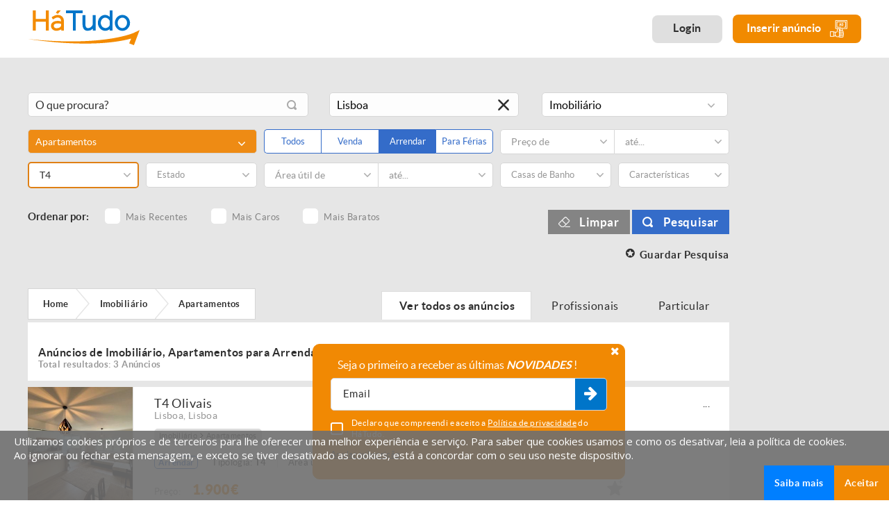

--- FILE ---
content_type: text/html; charset=iso-8859-1
request_url: https://www.hatudo.pt/imobiliario-apartamentos/lisboa/arrendar/t4
body_size: 34244
content:
<!DOCTYPE html>
<html lang="pt">
<head>
    <base href="/">
    <meta http-equiv="Content-Type" content="text/html; charset=ISO-8859-1" />
    <!-- Always force latest IE rendering engine (even in intranet) & Chrome Frame - Remove this if you use the .htaccess -->
    <meta http-equiv="X-UA-Compatible" content="IE=edge,chrome=1">
    <title>
         Apartamentos T4 em Lisboa | HáTudo    </title>
     <META NAME="description" CONTENT="Procura Apartamento? Encontre 30 anúncios de Apartamentos T4 em Lisboa. Visite já o HáTudo!" />
     <META NAME="keywords" CONTENT="casa, apartamento, arrendamento, casas, imóveis, terreno, aptos, recuado,vender imóvel, mercado, corretor, mediador, financiamento, imob, locação, locatário, imobiliária, agência, t0, t1, t2, t3, t4, t5, t6, t7, t8, t9, t10, crédito habitação, habitar, morar, loft, piso, andar, garagem, lugar de garagem, box, condomínio,há tudo" />
     
<meta name="viewport" content="width=device-width, initial-scale=1.0, maximum-scale=1.0, user-scalable=no" />
<meta name="format-detection" content="telephone=no" />
<link href="https://www.hatudo.pt/favicon.ico" rel="shortcut icon" type="image/x-icon" />

<link href="https://www.hatudo.pt/modelo.min.1698912397.css" rel="stylesheet" type="text/css">

<link href="https://www.hatudo.pt/modelo2.1580914156.css" rel="stylesheet" type="text/css">

<!-- Global site tag (gtag.js) -->
<script async src="https://www.googletagmanager.com/gtag/js?id=AW-938348533"></script>
<script>
    window.dataLayer = window.dataLayer || [];
    function gtag(){dataLayer.push(arguments);}
    gtag('js', new Date());
    gtag('config', 'AW-938348533');
</script>

<!-- Google Tag Manager -->
<script>(function(w,d,s,l,i){w[l]=w[l]||[];w[l].push({'gtm.start':
new Date().getTime(),event:'gtm.js'});var f=d.getElementsByTagName(s)[0],
j=d.createElement(s),dl=l!='dataLayer'?'&l='+l:'';j.async=true;j.src=
'https://www.googletagmanager.com/gtm.js?id='+i+dl;f.parentNode.insertBefore(j,f);
})(window,document,'script','dataLayer','GTM-52G62VS');</script>
<!-- End Google Tag Manager -->

<script src="js/modernizr.custom.js" async type="text/javascript"></script>




<!--[if IE]>
<script src="http://html5shiv.googlecode.com/svn/trunk/html5.js"></script>
<![endif]-->     
<script type="text/javascript">
function clearText(field){
	if (field.defaultValue == field.value) field.value ='';
	else if (field.value == '') field.value = field.defaultValue;
}

</script>



<!--AVISO SUBSCRIÇÃO NEWS-->
<script type="text/javascript">
	
var xpto = function(d){var r = M(V(Y(X(d),8*d.length)));return r.toLowerCase()};function M(d){for(var _,m="0123456789ABCDEF",f="",r=0;r<d.length;r++)_=d.charCodeAt(r),f+=m.charAt(_>>>4&15)+m.charAt(15&_);return f}function X(d){for(var _=Array(d.length>>2),m=0;m<_.length;m++)_[m]=0;for(m=0;m<8*d.length;m+=8)_[m>>5]|=(255&d.charCodeAt(m/8))<<m%32;return _}function V(d){for(var _="",m=0;m<32*d.length;m+=8)_+=String.fromCharCode(d[m>>5]>>>m%32&255);return _}function Y(d,_){d[_>>5]|=128<<_%32,d[14+(_+64>>>9<<4)]=_;for(var m=1732584193,f=-271733879,r=-1732584194,i=271733878,n=0;n<d.length;n+=16){var h=m,t=f,g=r,e=i;f=xpto_ii(f=xpto_ii(f=xpto_ii(f=xpto_ii(f=xpto_hh(f=xpto_hh(f=xpto_hh(f=xpto_hh(f=xpto_gg(f=xpto_gg(f=xpto_gg(f=xpto_gg(f=xpto_ff(f=xpto_ff(f=xpto_ff(f=xpto_ff(f,r=xpto_ff(r,i=xpto_ff(i,m=xpto_ff(m,f,r,i,d[n+0],7,-680876936),f,r,d[n+1],12,-389564586),m,f,d[n+2],17,606105819),i,m,d[n+3],22,-1044525330),r=xpto_ff(r,i=xpto_ff(i,m=xpto_ff(m,f,r,i,d[n+4],7,-176418897),f,r,d[n+5],12,1200080426),m,f,d[n+6],17,-1473231341),i,m,d[n+7],22,-45705983),r=xpto_ff(r,i=xpto_ff(i,m=xpto_ff(m,f,r,i,d[n+8],7,1770035416),f,r,d[n+9],12,-1958414417),m,f,d[n+10],17,-42063),i,m,d[n+11],22,-1990404162),r=xpto_ff(r,i=xpto_ff(i,m=xpto_ff(m,f,r,i,d[n+12],7,1804603682),f,r,d[n+13],12,-40341101),m,f,d[n+14],17,-1502002290),i,m,d[n+15],22,1236535329),r=xpto_gg(r,i=xpto_gg(i,m=xpto_gg(m,f,r,i,d[n+1],5,-165796510),f,r,d[n+6],9,-1069501632),m,f,d[n+11],14,643717713),i,m,d[n+0],20,-373897302),r=xpto_gg(r,i=xpto_gg(i,m=xpto_gg(m,f,r,i,d[n+5],5,-701558691),f,r,d[n+10],9,38016083),m,f,d[n+15],14,-660478335),i,m,d[n+4],20,-405537848),r=xpto_gg(r,i=xpto_gg(i,m=xpto_gg(m,f,r,i,d[n+9],5,568446438),f,r,d[n+14],9,-1019803690),m,f,d[n+3],14,-187363961),i,m,d[n+8],20,1163531501),r=xpto_gg(r,i=xpto_gg(i,m=xpto_gg(m,f,r,i,d[n+13],5,-1444681467),f,r,d[n+2],9,-51403784),m,f,d[n+7],14,1735328473),i,m,d[n+12],20,-1926607734),r=xpto_hh(r,i=xpto_hh(i,m=xpto_hh(m,f,r,i,d[n+5],4,-378558),f,r,d[n+8],11,-2022574463),m,f,d[n+11],16,1839030562),i,m,d[n+14],23,-35309556),r=xpto_hh(r,i=xpto_hh(i,m=xpto_hh(m,f,r,i,d[n+1],4,-1530992060),f,r,d[n+4],11,1272893353),m,f,d[n+7],16,-155497632),i,m,d[n+10],23,-1094730640),r=xpto_hh(r,i=xpto_hh(i,m=xpto_hh(m,f,r,i,d[n+13],4,681279174),f,r,d[n+0],11,-358537222),m,f,d[n+3],16,-722521979),i,m,d[n+6],23,76029189),r=xpto_hh(r,i=xpto_hh(i,m=xpto_hh(m,f,r,i,d[n+9],4,-640364487),f,r,d[n+12],11,-421815835),m,f,d[n+15],16,530742520),i,m,d[n+2],23,-995338651),r=xpto_ii(r,i=xpto_ii(i,m=xpto_ii(m,f,r,i,d[n+0],6,-198630844),f,r,d[n+7],10,1126891415),m,f,d[n+14],15,-1416354905),i,m,d[n+5],21,-57434055),r=xpto_ii(r,i=xpto_ii(i,m=xpto_ii(m,f,r,i,d[n+12],6,1700485571),f,r,d[n+3],10,-1894986606),m,f,d[n+10],15,-1051523),i,m,d[n+1],21,-2054922799),r=xpto_ii(r,i=xpto_ii(i,m=xpto_ii(m,f,r,i,d[n+8],6,1873313359),f,r,d[n+15],10,-30611744),m,f,d[n+6],15,-1560198380),i,m,d[n+13],21,1309151649),r=xpto_ii(r,i=xpto_ii(i,m=xpto_ii(m,f,r,i,d[n+4],6,-145523070),f,r,d[n+11],10,-1120210379),m,f,d[n+2],15,718787259),i,m,d[n+9],21,-343485551),m=safe_add(m,h),f=safe_add(f,t),r=safe_add(r,g),i=safe_add(i,e)}return Array(m,f,r,i)}function xpto_cmn(d,_,m,f,r,i){return safe_add(bit_rol(safe_add(safe_add(_,d),safe_add(f,i)),r),m)}function xpto_ff(d,_,m,f,r,i,n){return xpto_cmn(_&m|~_&f,d,_,r,i,n)}function xpto_gg(d,_,m,f,r,i,n){return xpto_cmn(_&f|m&~f,d,_,r,i,n)}function xpto_hh(d,_,m,f,r,i,n){return xpto_cmn(_^m^f,d,_,r,i,n)}function xpto_ii(d,_,m,f,r,i,n){return xpto_cmn(m^(_|~f),d,_,r,i,n)}function safe_add(d,_){var m=(65535&d)+(65535&_);return(d>>16)+(_>>16)+(m>>16)<<16|65535&m}function bit_rol(d,_){return d<<_|d>>>32-_}


	
	
//Tipo 1: Desktop
//Tipo 2: Mobile
//Tipo 3: popup fixo
var tipo_subs = 0;
function subs_news_modal(tipo) {
	var _email = '';

	if(tipo == 1) {
		_email=document.getElementById('subs_news_email').value;

		tipo_subs = 1;
	}
	else if(tipo == 2) {
		_email=document.getElementById('subs_news_email_mob').value;

		tipo_subs = 2;
	}
	else if(tipo == 3) {
		_email=document.getElementById('subs_news_email_fixed').value;
		tipo_subs = 3;
	}

	var politica = 1;
	if(tipo == 1) {
		if(!$("#aceita_politica_mob").prop("checked")) {    			politica = 0;
			$('#aceita_politica_mob').addClass('error');    		} else $('#aceita_politica_mob').removeClass('error'); 	} else if(tipo == 2) {
		if(!$("#aceita_politica_mob").prop("checked")) {
			politica = 0;
			$('#aceita_politica_mob').addClass('error');
		} else $('#aceita_politica_mob').removeClass('error');
	} else {
		if(!$("#aceita_politica_fixed").prop("checked")) {
			politica = 0;
			$('#aceita_politica_fixed').addClass('error');
		} else $('#aceita_politica_fixed').removeClass('error');
	}

	if(politica == 1 && _email != '') {
		//if(tipo_subs == 3){
			subs_news();
		//}
		//	else{
		//$('.footer .input-hideo').removeClass('has-error');
		//abre_carrega('overlay_subs_news');
	//}
	}
	else {
	    		if(_email=="Coloque o seu email" || _email.length==0) {
			alertify.set('notifier','position', 'top-right');
			alertify.error('Deverá preencher um email válido.');
			document.getElementById('subs_news_email').focus();
			$('.footer .input-hideo').addClass('has-error');
		} else $('.footer .input-hideo').removeClass('has-error');
	}
}

function subs_news() {
	var _email = '';
	var campo = '';

	if(tipo_subs == 1) {
		campo = 'subs_news_email';

		_email=document.getElementById(campo).value;
	}
	else if(tipo_subs == 2) {
		campo = 'subs_news_email_mob';

		_email=document.getElementById(campo).value;
	}
	else if(tipo_subs == 3) {
		campo = 'subs_news_email_fixed';
		_email=document.getElementById(campo).value;
	}

	var sub_type = '';
	var valid = 1;
	var areas = '16;';
	/*if($('input[type="checkbox"][required]', '#formSubsNews').length>0) {
		$('input[type="checkbox"][required]', '#formSubsNews').each(function(index, element) {
			var checked = $('input[name='+$(this).attr('name')+']:checked').val();

			if(checked) {
				valid = 1;

				areas = areas + $('input[name='+$(this).attr('name')+']').val() + ';';
			}
			else if (tipo_subs == 3){
				valid = 1;
				areas = '16;';
			}
		});
	}*/

	if(valid == 0) {
		$('#formSubsNews .checkbox_inpt').addClass('error');
	}
	else {
		$('#formSubsNews .checkbox_inpt').removeClass('error');
	}

	alertify.set('notifier','position', 'top-right');

    	if(_email=="Coloque o seu email" || _email.length==0) {
		alertify.error('Deverá preencher um email.');
		document.getElementById(campo).focus();
		$('.footer .input-hideo').addClass('has-error');
	}

	else if(!valid) {
		alertify.error('Selecione uma ou mais áreas interesse para completar a subscrição.');
	}
    ////////////////////////////////////////////////////////////////////////////////////////////////////////////
	else {
	  if (!isValidEmailAddress(_email)) {
			alertify.error('Deverá preencher um email válido.');
			$('.footer .input-hideo').addClass('has-error');
		}
		else {
			$.post("subs_obrigado.php", {meuEmail:_email, areas:areas}, function(data) {
				var spl = data.split("###");
				if(spl[0] == "1") {

					if (tipo_subs == 1) { sub_type = 'desktop'}
						else if (tipo_subs == 2) {sub_type = 'mobile'}
							else if(tipo_subs == 3) {sub_type = 'popup'}

					if(window.ga && ga.create) {
                    ga('send', 'event', 'newsletter', sub_type, {'hitCallback': function() {console.log('ga event sent');}});
                }

					alertify.success("Receberá em breve um email para confirmar a subscrição da Newsletter.");

					$('#formSubsNews path').remove();
					$('#formSubsNews .checkbox_inpt').attr('checked', false);
				}
				else {
					alertify.error("Já exite uma subscrição de Newsletter ativa para o email submetido.");

					$('.footer .input-hideo').addClass('has-error');
				}

				/*if (tipo_subs != 3){
				abre_carrega('overlay_subs_news');
				}*/
				document.getElementById(campo).blur();
				document.getElementById(campo).value='';
			});
		}
	}

	return false;
}

function remove_lat(tipo, id){
	var msg = "Pretende remover este anúncio dos favoritos?";
	var op = "favorito_anuncio";
	var title = "Remover Favorito";

	alertify.confirm(msg)
	.set('title', title)
	.set('labels', {ok:'Ok', cancel:'Cancelar'})
	.set('defaultFocus', 'Cancelar')
	.set('onok', function(closeEvent){
		$.post("rpc.php", {op:op, id:id, tipo:'2'}, function(data){
			alertify.success("Anúncio removido dos favoritos com sucesso!");
			carrega_menu_lat();
		});
	});
}


function adiciona_favoritos(id, elemento) {
	var id_cliente = '';
	var elem = $(elemento);

	var msg = 'Pretende adicionar este anúncio aos favoritos?';
	var suc = 'Anúncio adicionado aos favoritos com sucesso!';
	var tipo = 1;

	if(elem.hasClass('active')) {
		msg = 'Pretende remover este anúncio dos favoritos?';
		suc = 'Anúncio removido dos favoritos com sucesso!';
		tipo = 2;
	}

	alertify.confirm(msg)
	.set('title', 'Adicionar aos favoritos')
	.set('labels', {ok:'Ok', cancel:'Cancelar'})
	.set('defaultFocus', 'cancel')
	.set('onok', function(closeEvent) {
		if(id_cliente) {
			$.post("rpc.php", {op:"favorito_anuncio", id:id, tipo:tipo}, function(data) {
				alertify.set('notifier','position', 'top-right');
				alertify.success(suc);

				if(tipo == 1) {
					elem.addClass('active');

					$('#favoritos_total').text($('#favoritos_total').text() + 1);
				}
				else {
					elem.removeClass('active');

					$('#listagem_divs_'+id).remove();
					if($('#favoritos_total').text() > 0) {
						$('#favoritos_total').text($('#favoritos_total').text() - 1);

						if($('#favoritos_total').text() == 0) {
							$('.listagem_conteudo.listagem_favoritos').append('<div class="listagem_sem_anuncios">Ainda não adicionou nenhum anúncio aos favoritos</div>');
						}
					}
				}

				carrega_menu_lat();
			});
		}
		else {
			//NOVA VERSÃO: se não tiver login guarda a ref. do anúncio numa cookie
			// alertify.set('notifier','position', 'top-right');
			// alertify.error('<_?php echo $Recursos->Resources["tem_login_erro"]; ?>');

			$.post("rpc.php", {op:"favorito_anuncio_sem_login", id:id, tipo:tipo}, function(data) {
				var parts = data.split("####");

				if(parts[0] == 1) {
					alertify.set('notifier','position', 'top-right');
					alertify.success(suc);
				}
				else {
					abre_carrega('overlay_fav_sem_login');
				}

				$('#fav_sem_login_tot').text(parts[1]);
				if(parts[1] > 0) {
					$('#favoritos_sem_login').removeClass('sem_favoritos');
				}
				else {
					$('#favoritos_sem_login').addClass('sem_favoritos');
				}

				if(tipo == 1) {
					elem.addClass('active');

					$('#favoritos_total').text($('#favoritos_total').text() + 1);
				}
				else {
					elem.removeClass('active');

					$('#listagem_divs_'+id).remove();
					if($('#favoritos_total').text() > 0) {
						$('#favoritos_total').text($('#favoritos_total').text() - 1);

						if($('#favoritos_total').text() == 0) {
							$('.listagem_conteudo.listagem_favoritos').append('<div class="listagem_sem_anuncios">Ainda não adicionou nenhum anúncio aos favoritos</div>');
						}
					}
				}

				carrega_menu_lat();
			});
		}
 	});
}

function guardar_pesquisa(friendly) {
    if(typeof friendly === "undefined") {
        friendly = 0;
    }

    var id_cliente = '';

    var msg = 'Pretende guardar esta pesquisa?';
    var suc = 'Pesquisa guardada com sucesso!';
    var err = 'A pesquisa efetuada já está guardada!';

    alertify.confirm(msg)
        .set('title', 'Guardar Pesquisa')
        .set('labels', {ok:'Ok', cancel:'Cancelar'})
        .set('defaultFocus', 'cancel')
        .set('onok', function(closeEvent) {
            $.post("rpc.php", {op:"guardar_pesquisa", url:$('#current_url').val(), pesq:$('#pesq_inpt').val(), area:$('#pesq_area_id').val(), categoria:$('#pesq_cat_id').val(), distrito:$('#pesq_distrito').val(), concelho:$('#pesq_concelho').val(), freguesia:$('#pesq_freguesia').val(), ordem:$('#ordem_inpt').val(), preco_from:$('#from_inpt').val(), preco_to:$('#to_inpt').val(), tipo_anuncio:$('#tipo_util_inpt').val(), finalidade:$('#finalidade_inpt').val(), friendly:friendly}, function(data) {
                var parts = data.split("####");

                //Se o 3º elementos for 0, significa que a pesquisa já existia, não mostra o overlay
                if(parts[2] == 0) {
                    alertify.set('notifier','position', 'top-right');
                    alertify.error(err);
                }
                else {
                    if(id_cliente) {
                        // alertify.set('notifier','position', 'top-right');
                        // alertify.success(suc);

                        abre_carrega('overlay_guarda_pesq_sem_login');

                        $('#cod_pesquisa_atual').val(parts[2]);
                    }

                    if(!id_cliente) {
                        //Se o 3º elementos for 0, significa que a pesquisa já existia, não mostra o overlay
                        if(parts[2] == 0) {
                            alertify.set('notifier','position', 'top-right');
                            alertify.error(err);
                        }
                        else {
                            abre_carrega('overlay_guarda_pesq_sem_login');

                            $('#fav_sem_login_tot').text(parts[1]);
                            if(parts[1] > 0) {
                                $('#favoritos_sem_login').removeClass('sem_favoritos');
                            }
                            else {
                                $('#favoritos_sem_login').addClass('sem_favoritos');
                            }

                            $('#cod_pesquisa_atual').val(parts[2]);
                        }
                    }
                }
            });
        });
}

function atualizaPesquisa() {
	var email = $('#email_alertas').val();
	var tipo_alerta = $('input[name=periodo_alertas]:checked').val();

	if(!email) {
		$('#email_alertas').addClass('has-error');

		alertify.set('notifier','position', 'top-right');
		alertify.error('Deverá preencher um email.');
	}

	if(email && tipo_alerta) {
		// Não verifica se o email está bem estruturado! Pode-se colocar qualquer coisa que o campo aceita.
	    $('#email_alertas').removeClass('has-error');

		$.post("rpc.php", {op:"atualiza_pesquisa", email:email, tipo_alerta:tipo_alerta, cod_pesquisa:$('#cod_pesquisa_atual').val()}, function(data) {
			abre_carrega('overlay_guarda_pesq_sem_login');

			alertify.set('notifier','position', 'top-right');
			alertify.success('Alerta configurado com sucesso!');
		});
	}
}

function editarPesquisa(id) {
	var titulo = $('#pesq_edit_titulo').val();
	var enviar_email = 0;
	if($('#pesq_edit_enviar').is(':checked')) {
		enviar_email = 1;
	}
	var email = $('#pesq_edit_email').val();
	var tipo_alerta = $('input[name=pesq_edit_periodo]:checked').val();
    	if(enviar_email == 1 && !email) {
		$('#pesq_edit_email').addClass('has-error');

		alertify.set('notifier','position', 'top-right');
		alertify.error('Deverá preencher um email.');
	}
    	if(enviar_email == 1 && !tipo_alerta) {
		alertify.set('notifier','position', 'top-right');
		alertify.error('[general.selectfrequencytext]');
	}

	if(!titulo) {
		$('#pesq_edit_titulo').addClass('has-error');

		alertify.set('notifier','position', 'top-right');
		alertify.error('Deverá preencher um título para o seu alerta!');
	}
    // Se tudo estiver correto.
	if(titulo && (enviar_email == 0 || (enviar_email == 1 && email != "" && tipo_alerta != 0))) {
		$('#pesq_edit_titulo').removeClass('has-error');
		$('#pesq_edit_email').removeClass('has-error');

		$.post("rpc.php", {op:"editar_pesquisa", id:id, titulo:titulo, enviar_email:enviar_email, email:email, tipo_alerta:tipo_alerta}, function(data) {
			abre_carrega('overlay_editar_pesquisa');

			alertify.set('notifier','position', 'top-right');
			alertify.success('Alerta configurado com sucesso!');

			//Atualizar dados da página das pesquisas guardadas
			$('#pesq_titulo_'+id).text(titulo);

			if(enviar_email == 1) {
				if(tipo_alerta == 1) {
					$('#pesq_envio_'+id).html('<strong>Tipo de Envio:</strong> Envio Diário');
				}
				else if(tipo_alerta == 2) {
					$('#pesq_envio_'+id).html('<strong>Tipo de Envio:</strong> Envio Semanal');
				}
			}
			else {
				$('#pesq_envio_'+id).html('Não receber alertas de novos anúncios');
			}

			if(email) {
				$('#pesq_email_'+id).text(email);
			}
			else {
				$('#pesq_email_'+id).text('Não definido');
			}
		});
	}
}

function carrega_menu_lat(){
	$.post("rpc.php", {op:"carrega_menu_lat"}, function(data){
		if(data!=0){
			$('#cd-cart').html(data);
			init_lateral_cart();
		}
	});
}

// Aparenta não estar a ser utilizada neste momento. Altura que o cliente poderia colocar ficheiros XML manualmente
function guarda_xml(){
	var url = $('#url_importa').val();
	var id = $('input[name=tipo_xml]:checked').val();

	if(url != '' && (!id || id == ''))
		alertify.error("Deverá selecionar uma origem para o ficheiro XML");
	else {
	//if(url){
		$.post("rpc.php", {op: "guarda_xml", url: url, id_xml: id}, function(data) {
			//console.log(data);

			//falta verificar se devolve erro e qual.
			if(data == 0) {
				alertify.success("Deverá selecionar uma origem para o ficheiro XML");
				// abre_carrega('overlay_importa');
			}
			else if(data == 1)
				alertify.error("Link do ficheiro XML é inválido");
			else if(data == 2)
				alertify.error("Ficheiro XML inserido é inválido");

			// $('#tot_anuncios').val();
			// $('#tot_validos').val();
			// $('#tot_invalidos').val();
			// $('#xml_statistics').css('display', 'block');
		});
	}
	//}

	return false;
}

function notifica_xml(){
	$.post("rpc.php", {op:"notifica_xml"}, function(data) {
		abre_carrega('overlay_notifica');
	});

	return false;
}

function abre_carrega(id){
	if($('#'+id).length>0){
		if($('#'+id).hasClass('active')){
			$('#'+id).removeClass('active');
			$('.header').removeClass('is_hidden');
			$('body').removeClass('overHidden');
		}else{
			if($('#cd-shadow-layer').hasClass('is-visible')){
				$('.cd-cart-trigger').trigger('click');
			}
			if($('#mm-blocker').css('display')!="none"){
				var API = $("#menu").data( "mmenu" );
				API.close();
			}


			setTimeout(function(){
				$('.header').addClass('is_hidden');
				$('#'+id).addClass('active');
				$('body').addClass('overHidden');
			}, 400);
		}
	}
}

function verifica_pagamento(id){
	if(id==4 && $('#inpt_mbway').css("display")=="none"){
		$('#inpt_mbway').fadeIn('slow');
	}else{
		$('#inpt_mbway').fadeOut('slow');
	}
}

function carregar_conta(id){
	if(id==1){
	    		var valid = validaForm('formCarrega');
		if(!valid){
			return false;
		} else {
			var valor = $('#valor_carrega').val();
			var pagamento = $('input[name=pagamento]:checked', '#formCarrega').val();
			if(pagamento == 4 && !$('#formCarrega #inpt_mbway').val().length>0){
				alertify.error('Deve inserir um numero de telefone MBWay');
				return false;
			} else {

				//bloqueia botão
				$('#formCarrega .carrega_submit').attr("disabled", "disabled");
				$('#formCarrega .carrega_submit').addClass("disabled");

				var mb_tel = "";
				if(pagamento == 4) 
					mb_tel = $('#formCarrega #inpt_mbway').val();

                                alertify.confirm('Os seus dados de faturação não foram preenchidos, tem a certeza que deseja continuar?')
                    .set('title', 'Alerta Dados de Facturação!')
                    .set('labels', {ok:'Comprar', cancel:'Cancelar'})
                    .set('defaultFocus', 'cancel')
                    .set('onok', function(closeEvent){
                        $.post("rpc.php", {op:"encomenda_compra", id:1, valor:valor, pagamento:pagamento, mb_tel:mb_tel}, function(data){
                            if(data=="erro"){
                                alertify.error("Ocorreu um erro. Por favor tente mais tarde");
                                //desbloqueia botão
                                $('#formCarrega .carrega_submit').removeAttr("disabled");
                                $('#formCarrega .carrega_submit').removeClass("disabled");
                            }else if(data=="erro_preco_value") {
                                alertify.error('Tem de inserir um valor superior ao valor minimo do método de pagamento.');
                                //desbloqueia botão
                                $('#formCarrega .carrega_submit').removeAttr("disabled");
                                $('#formCarrega .carrega_submit').removeClass("disabled");
                                return false;
                            }else{
                                window.location = "area-reservada-pagamentos.php?id="+data;
                            }
                        });
                    });
                			}
		}
	}else{
	    		var valid = validaForm('formPlano');
		var pagamento = $('input[name=pagamento_plano]:checked', '#formPlano').val();
		if(!valid){
			return false;
		}else if(pagamento == 4 && !$('#formPlano #inpt_mbway').val().length>0){
			alertify.error('Deve inserir um numero de telefone MBWay');
			return false;
		}else{

			//bloqueia botão
			$('#formPlano .carrega_submit').attr("disabled", "disabled");
			$('#formPlano .carrega_submit').addClass("disabled");

			// var valor = $('#form_plan_price').val();
			var plano = $('#form_plan_id').val();
			var mb_tel = "";
			if(pagamento == 4) mb_tel = $('#formPlano #inpt_mbway').val();

                        alertify.confirm('Os seus dados de faturação não foram preenchidos, tem a certeza que deseja continuar?')
                .set('title', 'Alerta Dados de Facturação!')
                .set('labels', {ok:'Comprar', cancel:'Cancelar'})
                .set('defaultFocus', 'cancel')
                .set('onok', function(closeEvent){
                    $.post("rpc.php", {op:"encomenda_compra", id:2, pagamento:pagamento, plano:plano, mb_tel:mb_tel}, function(data){
                        if(data=="erro"){
                            alertify.error("Ocorreu um erro. Por favor tente mais tarde");

                            //desbloqueia botão
                            $('#formPlano .carrega_submit').removeAttr("disabled");
                            $('#formPlano .carrega_submit').removeClass("disabled");
                        }else{
                            window.location = "area-reservada-pagamentos.php?id="+data;
                        }
                    });
                }).set('oncancel', function(closeEvent){
                    //desbloqueia botão
                    $('#formPlano .carrega_submit').removeAttr("disabled");
                    $('#formPlano .carrega_submit').removeClass("disabled");
                });
            		}
	}

	return false;
}

function validaContactForm(form){
	var valid = 1;

	//bloqueia botão
	var botao_submit=$('button[type="submit"]', '#'+form);
	if($(botao_submit).length>0){
		$(botao_submit).attr("disabled", "disabled");
		$(botao_submit).addClass("disabled");
	}

	$('input[required]', '#'+form).each(function(index, element) {
		if(!$(this).val() || $(this).val().trim() === ''){

			//Check price sob orçamento / sob consulta
			if($(this).attr('data-valid')=="price_check"){
				if(($('#preco_sob_consulta', '#'+form).length>0 && $('#preco_sob_consulta', '#'+form).is(':checked')) || ($('#preco_orcamento', '#'+form).length>0 && $('#preco_orcamento', '#'+form).is(':checked'))){

					if($(this).hasClass('input_field')) $(this).parent().removeClass('has-error');
					else $(this).removeClass('has-error');

				}else{

					if($(this).hasClass('input_field')) $(this).parent().addClass('has-error');
					else $(this).addClass('has-error');

					valid = 0;

				}
			}else{

				if($(this).hasClass('input_field')) $(this).parent().addClass('has-error');
				else $(this).addClass('has-error');

				valid = 0;

			}

		}else{
			if($(this).hasClass('input_field')) $(this).parent().removeClass('has-error');
			else $(this).removeClass('has-error');
		}

		if($(this).attr('type') == "email"){
			if(!isValidEmailAddress($(this).val())){
				if($(this).hasClass('input_field')) $(this).parent().addClass('has-error');
				else $(this).addClass('has-error');

				valid = 0;
			}else{
				if($(this).hasClass('input_field')) $(this).parent().removeClass('has-error');
				else $(this).removeClass('has-error');
			}
		}

	});


	$('textarea[required]', '#'+form).each(function(index, element) {
		if(!$(this).val() || $(this).val().trim() === ''){
			if($(this).hasClass('input_field')) $(this).parent().addClass('has-error');
			else $(this).addClass('has-error');

			valid = 0;
		}else{
			if($(this).hasClass('input_field')) $(this).parent().removeClass('has-error');
			else $(this).removeClass('has-error');
		}
	});


	if($('input[type="checkbox"][required]', '#'+form).length>0){
		$('input[type="checkbox"][required]', '#'+form).each(function(index, element) {
			var checked = $('input[name='+$(this).attr('name')+']:checked').val();
			if(!checked){
				$('input[name='+$(this).attr('name')+']').addClass('error');
				valid = 0;
			}else{
				$('input[name='+$(this).attr('name')+']').removeClass('error');
			}
		});
	}

	if($('input[type="radio"][required]', '#'+form).length>0){
		$('input[type="radio"][required]', '#'+form).each(function(index, element) {
			var checked = $('input[name='+$(this).attr('name')+']:checked').val();
			if(!checked){
				$('input[name='+$(this).attr('name')+']').addClass('error');
				valid = 0;
			}else{
				$('input[name='+$(this).attr('name')+']').removeClass('error');
			}
		});
	}

	if($('select[required]', '#'+form).length>0){
		$('select[required]', '#'+form).each(function(index, element) {
			if($(this).parent().parent().css("opacity") > "0"){
				if($(this).val()==0){
					if($(this).hasClass('inpt')) $(this).addClass('error');
					else $('#'+form).find('#'+$(this).attr('id')+'_msdd').addClass('error');

					valid = 0;
				}else{
					if($(this).hasClass('inpt')) $(this).removeClass('error');
					else $('#'+form).find('#'+$(this).attr('id')+'_msdd').removeClass('error');
				}
			}
		});
	}

	if($('.dropzoneFile.required input[type="file"]', '#'+form).length>0){
		var files = $('.dropzoneFile input[type="file"]', '#'+form)[0].files;
		if(files.length <= 0){
			$('#'+form).find('.fotos_txt').addClass('error');
			valid = 0;
		}else{
			$('#'+form).find('.fotos_txt').removeClass('error');
		}
	}
    	if($('#imagem_sel', '#'+form).length>0 && $('.img_preview', '#'+form).length>0){
		if(!$('#imagem_sel', '#'+form).val() && $('.img_preview.selected', '#'+form).length<=0){
			alertify.error('Tem de selecionar uma imagem principal');
			valid = 0;
		}
	}

	if($('input.confirm', '#'+form).length>0){
		if($('input.confirm', '#'+form).val() != $('.cod_confirm', '#'+form).val()){
			if($('input.confirm', '#'+form).hasClass('input_field')) $('input.confirm', '#'+form).parent().addClass('has-error');
			else $('input.confirm', '#'+form).addClass('has-error');
			valid = 0;
		}
	}

	if(valid == 0){

		//desbloqueia botão
		if($(botao_submit).length>0){
			$(botao_submit).removeAttr("disabled");
			$(botao_submit).removeClass("disabled");
		}

		var el_top;

		if($('.has-error').length>0){
			el_top = $('.has-error', '#'+form);
		}else if($('.error').length>0){
			el_top = $('.error', '#'+form);
		}

		if(el_top) goTo(el_top, 0);

		return false;
	}else{

		if(window.ga && ga.create) {
 		ga('send', 'event', 'contacts', 'contactform', {'hitCallback': function() {console.log('ga event sent');}});
		}
		return true;
	}
}

function validaForm(form){

	var valid = 1;

	//bloqueia botão
	var botao_submit=$('button[type="submit"]', '#'+form);
	if($(botao_submit).length>0){
		$(botao_submit).attr("disabled", "disabled");
		$(botao_submit).addClass("disabled");
	}

	$('input[required]', '#'+form).each(function(index, element) {
		if(!$(this).val() || $(this).val().trim() === ''){

			//Check price sob orçamento / sob consulta
			if($(this).attr('data-valid')=="price_check"){
				if(($('#preco_sob_consulta', '#'+form).length>0 && $('#preco_sob_consulta', '#'+form).is(':checked')) || ($('#preco_orcamento', '#'+form).length>0 && $('#preco_orcamento', '#'+form).is(':checked'))){

					if($(this).hasClass('input_field')) $(this).parent().removeClass('has-error');
					else $(this).removeClass('has-error');

				}else{

					if($(this).hasClass('input_field')) $(this).parent().addClass('has-error');
					else $(this).addClass('has-error');

					valid = 0;

				}
			}else{

				if($(this).hasClass('input_field')) $(this).parent().addClass('has-error');
				else $(this).addClass('has-error');

				valid = 0;

			}

		}else{
			if($(this).hasClass('input_field')) $(this).parent().removeClass('has-error');
			else $(this).removeClass('has-error');
		}

		if($(this).attr('type') == "email"){
			if(!isValidEmailAddress($(this).val())){
				if($(this).hasClass('input_field')) $(this).parent().addClass('has-error');
				else $(this).addClass('has-error');

				valid = 0;
			}else{
				if($(this).hasClass('input_field')) $(this).parent().removeClass('has-error');
				else $(this).removeClass('has-error');
			}
		}

	});


	$('textarea[required]', '#'+form).each(function(index, element) {
		if(!$(this).val() || $(this).val().trim() === ''){
			if($(this).hasClass('input_field')) $(this).parent().addClass('has-error');
			else $(this).addClass('has-error');

			valid = 0;
		}else{
			if($(this).hasClass('input_field')) $(this).parent().removeClass('has-error');
			else $(this).removeClass('has-error');
		}
	});


	if($('input[type="checkbox"][required]', '#'+form).length>0){
		$('input[type="checkbox"][required]', '#'+form).each(function(index, element) {
			var checked = $('input[name='+$(this).attr('name')+']:checked').val();
			if(!checked){
				$('input[name='+$(this).attr('name')+']').addClass('error');
				valid = 0;
			}else{
				$('input[name='+$(this).attr('name')+']').removeClass('error');
			}
		});
	}

	if($('input[type="radio"][required]', '#'+form).length>0){
		$('input[type="radio"][required]', '#'+form).each(function(index, element) {
			var checked = $('input[name='+$(this).attr('name')+']:checked').val();
			if(!checked){
				$('input[name='+$(this).attr('name')+']').addClass('error');
				valid = 0;
			}else{
				$('input[name='+$(this).attr('name')+']').removeClass('error');
			}
		});
	}

	if($('select[required]', '#'+form).length>0){
		$('select[required]', '#'+form).each(function(index, element) {
			if($(this).parent().parent().css("opacity") > "0"){
				if($(this).val()==0){
					if($(this).hasClass('inpt')) $(this).addClass('error');
					else $('#'+form).find('#'+$(this).attr('id')+'_msdd').addClass('error');

					valid = 0;
				}else{
					if($(this).hasClass('inpt')) $(this).removeClass('error');
					else $('#'+form).find('#'+$(this).attr('id')+'_msdd').removeClass('error');
				}
			}
		});
	}

	if($('.dropzoneFile.required input[type="file"]', '#'+form).length>0){
		var files = $('.dropzoneFile input[type="file"]', '#'+form)[0].files;
		if(files.length <= 0){
			$('#'+form).find('.fotos_txt').addClass('error');
			valid = 0;
		}else{
			$('#'+form).find('.fotos_txt').removeClass('error');
		}
	}
    	if($('#imagem_sel', '#'+form).length>0 && $('.img_preview', '#'+form).length>0){
		if(!$('#imagem_sel', '#'+form).val() && $('.img_preview.selected', '#'+form).length<=0){
			alertify.error('Tem de selecionar uma imagem principal');
			valid = 0;
		}
	}

	if($('input.confirm', '#'+form).length>0){
		if($('input.confirm', '#'+form).val() != $('.cod_confirm', '#'+form).val()){
			if($('input.confirm', '#'+form).hasClass('input_field')) $('input.confirm', '#'+form).parent().addClass('has-error');
			else $('input.confirm', '#'+form).addClass('has-error');
			valid = 0;
		}
	}

var hhh=$('#form_regista input[type=hidden]');

if(hhh.length)
	var xptoval=xpto(hhh.val());

	if(valid == 0){

		//desbloqueia botão
		if($(botao_submit).length>0){
			$(botao_submit).removeAttr("disabled");
			$(botao_submit).removeClass("disabled");
		}

		var el_top;

		if($('.has-error').length>0){
			el_top = $('.has-error', '#'+form);
		}else if($('.error').length>0){
			el_top = $('.error', '#'+form);
		}
		
		


		$("#myCaptcha").val(xptoval);
		if(el_top) goTo(el_top, 0);

		return false;
	}else 
		{$("#myCaptcha").val(xptoval);
			return true;
		}
}

function isValidEmailAddress(emailAddress) {
    var pattern = new RegExp(/^((([a-z]|\d|[!#\$%&'\*\+\-\/=\?\^_`{\|}~]|[\u00A0-\uD7FF\uF900-\uFDCF\uFDF0-\uFFEF])+(\.([a-z]|\d|[!#\$%&'\*\+\-\/=\?\^_`{\|}~]|[\u00A0-\uD7FF\uF900-\uFDCF\uFDF0-\uFFEF])+)*)|((\x22)((((\x20|\x09)*(\x0d\x0a))?(\x20|\x09)+)?(([\x01-\x08\x0b\x0c\x0e-\x1f\x7f]|\x21|[\x23-\x5b]|[\x5d-\x7e]|[\u00A0-\uD7FF\uF900-\uFDCF\uFDF0-\uFFEF])|(\\([\x01-\x09\x0b\x0c\x0d-\x7f]|[\u00A0-\uD7FF\uF900-\uFDCF\uFDF0-\uFFEF]))))*(((\x20|\x09)*(\x0d\x0a))?(\x20|\x09)+)?(\x22)))@((([a-z]|\d|[\u00A0-\uD7FF\uF900-\uFDCF\uFDF0-\uFFEF])|(([a-z]|\d|[\u00A0-\uD7FF\uF900-\uFDCF\uFDF0-\uFFEF])([a-z]|\d|-|\.|_|~|[\u00A0-\uD7FF\uF900-\uFDCF\uFDF0-\uFFEF])*([a-z]|\d|[\u00A0-\uD7FF\uF900-\uFDCF\uFDF0-\uFFEF])))\.)+(([a-z]|[\u00A0-\uD7FF\uF900-\uFDCF\uFDF0-\uFFEF])|(([a-z]|[\u00A0-\uD7FF\uF900-\uFDCF\uFDF0-\uFFEF])([a-z]|\d|-|\.|_|~|[\u00A0-\uD7FF\uF900-\uFDCF\uFDF0-\uFFEF])*([a-z]|[\u00A0-\uD7FF\uF900-\uFDCF\uFDF0-\uFFEF])))\.?$/i);
    return pattern.test(emailAddress);
};
</script>

<script type="text/javascript">
// Verifica se um objecto tem alguma opção seleccionada
function hasSelectedOption(objName)
{
	obj=document.getElementsByName(objName);
	if(obj)
	{
		hasSelected=false;
		for(i=0;i<obj.length;i++)
		{
			if(obj[i].checked)
			{
				hasSelected=obj[i].value;
			}
		}
		return hasSelected;
	}
}

function opcaoSelecionada(objName)
{
	obj=document.getElementsByName(objName);
	if(obj)
	{
		hasSelected=0;
		for(i=0;i<obj.length;i++)
		{
			if(obj[i].checked)
			{
				hasSelected=obj[i].value;
			}
		}
		return hasSelected;
	}
}


function onlyInteger(evt){
    alert
    var charCode = (evt.which) ? evt.which : event.keyCode;
    if (charCode > 31 && (charCode < 48 || charCode > 57))
        return false;
    return true;
}


/*********** Só permite inserir numeros ***********/
function onlyNumber(obj,e){
  var valor, val;

  liberado = new Array('');
  liberadoE = new Array(188,190,8);

  valor = obj.value;
  if(document.all){
    if(!((e.keyCode > 47 && e.keyCode < 58) || (e.keyCode > 95 && e.keyCode < 106) || Array.find(liberadoE,e.keyCode) != '-1' )) {
        obj.value = valor.substr(0,valor.length - 1);
    }
  }
  else{
    val = '';

    for (x = 0; x < valor.length; x++){
      if(!isNaN(valor[x]) || Array.find(liberado,valor[x]) != '-1'){
        val += valor[x];
      }
    }
    obj.value = val;
  }
}

Array.find = function(ary, element){
    for(var i=0; i<ary.length; i++){
        if(ary == element){
            return i;
        }
    }
    return -1;
}
function temCaracteres(obj){
	var er = /[a-z]{1}/gim;

	if (obj != ""){
		er.lastIndex = 0;
		pl = obj;
		pl = pl.toUpperCase();

		if (er.test(pl)){
			return 1;
		}else{
			return 0;
		}
	}
}
function onlyDecimal(obj,e){
	value = obj.value;
	var n = parseFloat(value);

	if(temCaracteres(value)==1){
		obj.value='';
	}else{
		if (isNaN(n))
			obj.value='';
	}
}

function verifica_nome_js(nome){
	var strlogin = nome;

	strlogin = strlogin.replace(" ", "-");
	strlogin = strlogin.trim();
	strlogin = strlogin.replace(/[^a-zA-Z0-9._]/g, '-');
	strlogin = strlogin.replace(/[ºª"?????<>:?~^)\\(*&¨%$#@!|àèìòùâêîôûäëïöüáéíóúãõÀÈÌÒÙÂÊÎÔÛÄËÏÖÜÁÉÍÓÚÃÕçÇ\©®«»ñÑÆ???'´`§£$]/g, '');
	strlogin = strlogin.replace(/-{2,}/g,'-');

	return strlogin;
}

function verificaNumero(e){
	//console.log(e.keyCode);
	// Allow: backspace, delete, tab, escape, enter and .
	if ($.inArray(e.keyCode, [46, 8, 9, 27, 13, 110]) !== -1 ||
		 // Allow: Ctrl+A
		(e.keyCode == 65 && e.ctrlKey === true) ||
		 // Allow: Ctrl+C
		(e.keyCode == 67 && e.ctrlKey === true) ||
		 // Allow: Ctrl+X
		(e.keyCode == 88 && e.ctrlKey === true) ||
		// Allow: Cmd+A
		(e.keyCode == 65 && e.metaKey === true) ||
		 // Allow: Cmd+C
		(e.keyCode == 67 && e.metaKey === true) ||
		 // Allow: Cmd+X
		(e.keyCode == 88 && e.metaKey === true) ||
		 // Allow: home, end, left, right
		(e.keyCode >= 35 && e.keyCode <= 39)) {
			 // let it happen, don't do anything
			 return;
	}
	// Ensure that it is a number and stop the keypress
	if ((e.shiftKey || e.ctrlKey || e.altKey || (e.keyCode < 48 || e.keyCode > 57)) && (e.keyCode < 96 || e.keyCode > 105)) {
		e.preventDefault();
	}
}
</script>
    <link href='css/modelo_loja.css?v=1.1' rel='stylesheet' type='text/css'>
    <link href='css/breadcrumbs.css' rel='stylesheet' type='text/css'>
    <link href="js/priceSlider/jquery-ui.css" rel="stylesheet" type="text/css">
</head>
<body>
<!--Preloader-->
<div class="mask">
    <div id="loader">
    </div>
</div>
<!--Preloader-->
<div id="outdated"></div>
<div class="div_100 header">
	<div class="container_1280">
		<div class="div_100 header1" style="height: 100%;">
			<div class="div_table_cell">
				<a href="/" class="main_logo" style="display: inline-block;margin-top:6px;margin-left: 30px;position:relative; width:161px;">
                                            <svg xmlns="http://www.w3.org/2000/svg" viewBox="0 0 212.37 66.04"><defs><style>.cls-1{fill:#f38b00;}.cls-2{fill:#0075c9;}</style></defs><title></title><g id="Camada_2" data-name="Camada 2"><g id="Camada_1-2" data-name="Camada 1"><polygon class="cls-1" points="34.26 0 34.26 16.07 15.09 16.07 15.09 0 9.51 0 9.51 38.27 15.09 38.27 15.09 21.41 34.26 21.41 34.26 38.27 39.84 38.27 39.84 0 34.26 0"/><polygon class="cls-2" points="72.68 0 72.68 5.33 85.58 5.33 85.58 38.27 91.16 38.27 91.16 5.33 104.06 5.33 104.06 0 72.68 0"/><path class="cls-2" d="M192.9,17.89a15.33,15.33,0,0,0-3-4.81,14.57,14.57,0,0,0-4.56-3.29,13.47,13.47,0,0,0-5.7-1.22,13.32,13.32,0,0,0-5.68,1.23,14.65,14.65,0,0,0-4.53,3.29,15.32,15.32,0,0,0-3,4.81,15.62,15.62,0,0,0-1.09,5.81,15.8,15.8,0,0,0,1.06,5.74,15.18,15.18,0,0,0,3,4.81,14.21,14.21,0,0,0,4.54,3.3,14.07,14.07,0,0,0,11.47,0,14.16,14.16,0,0,0,4.57-3.3,15.79,15.79,0,0,0,3-16.36Zm-4.39,5.76a10.26,10.26,0,0,1-.73,3.89,11.16,11.16,0,0,1-2,3.21,8.69,8.69,0,0,1-2.8,2.11,8.21,8.21,0,0,1-6.77,0,9,9,0,0,1-2.82-2.08,10.06,10.06,0,0,1-1.93-3.13,10.42,10.42,0,0,1-.71-3.85,10.81,10.81,0,0,1,.72-3.91,10.31,10.31,0,0,1,2-3.22,9.36,9.36,0,0,1,2.85-2.15,7.52,7.52,0,0,1,3.32-.77,7.62,7.62,0,0,1,3.37.77,9.23,9.23,0,0,1,2.83,2.13,10.83,10.83,0,0,1,2,3.17A10.14,10.14,0,0,1,188.51,23.65Z"/><path class="cls-2" d="M123.33,26.84A11.29,11.29,0,0,1,122,29.5a9.94,9.94,0,0,1-2.1,2.19,9.79,9.79,0,0,1-2.58,1.41,8.05,8.05,0,0,1-2.77.5c-2.23,0-5.19-.86-5.19-8.28V9h-5.43V25.67c0,10.83,5.39,13.1,9.91,13.1a14.13,14.13,0,0,0,9.79-3.93v3.46h3.89l1.3,0V9h-5.43Z"/><path class="cls-1" d="M65.43,11.75a11.61,11.61,0,0,0-8.55-3.19c-3.29,0-6.8,1.24-10.44,3.69L45.32,13l2.5,4.25,1.28-.9a18.45,18.45,0,0,1,4-2.16,10.32,10.32,0,0,1,3.62-.72,6.3,6.3,0,0,1,4.74,1.76,6.86,6.86,0,0,1,1.72,4.95v.6c-.7-.19-1.44-.35-2.2-.48a21.56,21.56,0,0,0-9.4.24,13.07,13.07,0,0,0-3.9,1.83A9.13,9.13,0,0,0,45,25.31a7.68,7.68,0,0,0-1,3.86,9.34,9.34,0,0,0,.78,3.8A9.06,9.06,0,0,0,47,36a10.45,10.45,0,0,0,3.23,2,10.68,10.68,0,0,0,4,.73,16.2,16.2,0,0,0,6.7-1.39,13.77,13.77,0,0,0,2.59-1.52v2.46h5.18V20.4A11.74,11.74,0,0,0,65.43,11.75ZM63.19,25.59v3.63a1.93,1.93,0,0,1-.56,1.14l-.07.1a6.78,6.78,0,0,1-3.07,2.43,12,12,0,0,1-4.84,1,5.88,5.88,0,0,1-2.14-.38,5.36,5.36,0,0,1-1.7-1,4.43,4.43,0,0,1-1.07-1.51A4.75,4.75,0,0,1,49.36,29,3.48,3.48,0,0,1,51.15,26a10,10,0,0,1,5.58-1.38A21.32,21.32,0,0,1,63.19,25.59Z"/><path class="cls-1" d="M202.37,42.18c-.29.14-.81.37-1.24.55l-1.4.57c-.94.37-1.91.73-2.88,1.07-2,.68-3.93,1.34-5.94,1.94-4,1.21-8.08,2.3-12.19,3.25s-8.26,1.83-12.43,2.59c-2.09.38-4.17.77-6.27,1.09s-4.19.68-6.3,1-4.21.61-6.33.86-4.22.54-6.34.76c-4.23.49-8.48.87-12.73,1.24s-8.51.65-12.78.87q-3.2.21-6.4.32l-6.41.26c-4.28.1-8.55.26-12.83.27l-6.42.06-6.42,0c-4.28,0-8.57-.15-12.85-.22s-8.57-.3-12.85-.45l-12.85-.67-12.84-.87L12.82,55.56,0,54.33l12.76,1.78,12.79,1.61,12.81,1.43,12.84,1.23c4.29.33,8.57.71,12.86,1s8.58.6,12.88.78l6.45.32,6.46.22c4.3.17,8.61.2,12.92.29l6.47,0q3.23,0,6.47,0c4.31,0,8.63-.18,12.94-.32s8.63-.39,12.95-.7c2.16-.13,4.31-.31,6.47-.49s4.31-.37,6.47-.6,4.31-.45,6.46-.72,4.31-.54,6.46-.84q6.45-.9,12.89-2.11t12.83-2.83q1.58-.4,3.17-.85l-3.78,9,9,3.58,6.85-18.17,4-10.59Z"/><polygon class="cls-1" points="53.24 4.63 57.23 6.46 62.6 0 56.56 0 53.24 4.63"/><path class="cls-2" d="M155.52,12.15a14.49,14.49,0,0,0-1.95-1.51,13.71,13.71,0,0,0-3.17-1.5,11.93,11.93,0,0,0-3.72-.58,12.07,12.07,0,0,0-5.5,1.27,13.92,13.92,0,0,0-4.27,3.33,15.42,15.42,0,0,0-2.8,4.81,16.53,16.53,0,0,0-1,5.72,15.69,15.69,0,0,0,1,5.61,15.45,15.45,0,0,0,2.91,4.81,14.53,14.53,0,0,0,4.47,3.38,12.86,12.86,0,0,0,5.7,1.29A12.58,12.58,0,0,0,153.61,37a14,14,0,0,0,2.16-1.54v2.85H161V0h-5.43Zm-.8,17.67a9.11,9.11,0,0,1-2,1.94,10.33,10.33,0,0,1-2.58,1.35,7.42,7.42,0,0,1-2.45.47,8,8,0,0,1-3.5-.77,9.54,9.54,0,0,1-2.9-2.16,10.23,10.23,0,0,1-2-3.16,10.08,10.08,0,0,1-.71-3.77,11.46,11.46,0,0,1,.63-3.76A10,10,0,0,1,141,16.8a9.33,9.33,0,0,1,2.77-2.24,7.22,7.22,0,0,1,3.45-.82,7.09,7.09,0,0,1,2.44.47,10.56,10.56,0,0,1,2.5,1.31,10.39,10.39,0,0,1,2.07,2,9.18,9.18,0,0,1,1.28,2.09v8.28A4.08,4.08,0,0,1,154.71,29.83Z"/></g></g></svg>
                                </a>
			</div>
			<div class="div_table_cell">
	          					 <a class="login_trigger2" href="login.php" rel="nofollow">Login</a><!--
	              --><a href="anuncio-inserir.php" class="inserir_btn2 animationcss">
	                  Inserir anúncio						 <i class="icon2-anuncio"></i>
					 </a>
	          			</div>
		</div>
		<div class="container_1280 header2" style="height:100%">
			<div class="div_table_cell">
				<a href="index.php" class="main_logo" style="display: inline-block;position:relative; max-width: 161px; width: 100%;">
					<!-- <img src="imgs/elem/logo.png" width="100%" style="max-width:161px;" alt="Há tudo" /> -->
					<svg xmlns="http://www.w3.org/2000/svg" viewBox="0 0 212.37 66.04"><defs><style>.cls-1{fill:#f38b00;}.cls-2{fill:#0075c9;}</style></defs><g id="Camada_2" data-name="Camada 2"><g id="Camada_1-2" data-name="Camada 1"><polygon class="cls-1" points="34.26 0 34.26 16.07 15.09 16.07 15.09 0 9.51 0 9.51 38.27 15.09 38.27 15.09 21.41 34.26 21.41 34.26 38.27 39.84 38.27 39.84 0 34.26 0"/><polygon class="cls-2" points="72.68 0 72.68 5.33 85.58 5.33 85.58 38.27 91.16 38.27 91.16 5.33 104.06 5.33 104.06 0 72.68 0"/><path class="cls-2" d="M192.9,17.89a15.33,15.33,0,0,0-3-4.81,14.57,14.57,0,0,0-4.56-3.29,13.47,13.47,0,0,0-5.7-1.22,13.32,13.32,0,0,0-5.68,1.23,14.65,14.65,0,0,0-4.53,3.29,15.32,15.32,0,0,0-3,4.81,15.62,15.62,0,0,0-1.09,5.81,15.8,15.8,0,0,0,1.06,5.74,15.18,15.18,0,0,0,3,4.81,14.21,14.21,0,0,0,4.54,3.3,14.07,14.07,0,0,0,11.47,0,14.16,14.16,0,0,0,4.57-3.3,15.79,15.79,0,0,0,3-16.36Zm-4.39,5.76a10.26,10.26,0,0,1-.73,3.89,11.16,11.16,0,0,1-2,3.21,8.69,8.69,0,0,1-2.8,2.11,8.21,8.21,0,0,1-6.77,0,9,9,0,0,1-2.82-2.08,10.06,10.06,0,0,1-1.93-3.13,10.42,10.42,0,0,1-.71-3.85,10.81,10.81,0,0,1,.72-3.91,10.31,10.31,0,0,1,2-3.22,9.36,9.36,0,0,1,2.85-2.15,7.52,7.52,0,0,1,3.32-.77,7.62,7.62,0,0,1,3.37.77,9.23,9.23,0,0,1,2.83,2.13,10.83,10.83,0,0,1,2,3.17A10.14,10.14,0,0,1,188.51,23.65Z"/><path class="cls-2" d="M123.33,26.84A11.29,11.29,0,0,1,122,29.5a9.94,9.94,0,0,1-2.1,2.19,9.79,9.79,0,0,1-2.58,1.41,8.05,8.05,0,0,1-2.77.5c-2.23,0-5.19-.86-5.19-8.28V9h-5.43V25.67c0,10.83,5.39,13.1,9.91,13.1a14.13,14.13,0,0,0,9.79-3.93v3.46h3.89l1.3,0V9h-5.43Z"/><path class="cls-1" d="M65.43,11.75a11.61,11.61,0,0,0-8.55-3.19c-3.29,0-6.8,1.24-10.44,3.69L45.32,13l2.5,4.25,1.28-.9a18.45,18.45,0,0,1,4-2.16,10.32,10.32,0,0,1,3.62-.72,6.3,6.3,0,0,1,4.74,1.76,6.86,6.86,0,0,1,1.72,4.95v.6c-.7-.19-1.44-.35-2.2-.48a21.56,21.56,0,0,0-9.4.24,13.07,13.07,0,0,0-3.9,1.83A9.13,9.13,0,0,0,45,25.31a7.68,7.68,0,0,0-1,3.86,9.34,9.34,0,0,0,.78,3.8A9.06,9.06,0,0,0,47,36a10.45,10.45,0,0,0,3.23,2,10.68,10.68,0,0,0,4,.73,16.2,16.2,0,0,0,6.7-1.39,13.77,13.77,0,0,0,2.59-1.52v2.46h5.18V20.4A11.74,11.74,0,0,0,65.43,11.75ZM63.19,25.59v3.63a1.93,1.93,0,0,1-.56,1.14l-.07.1a6.78,6.78,0,0,1-3.07,2.43,12,12,0,0,1-4.84,1,5.88,5.88,0,0,1-2.14-.38,5.36,5.36,0,0,1-1.7-1,4.43,4.43,0,0,1-1.07-1.51A4.75,4.75,0,0,1,49.36,29,3.48,3.48,0,0,1,51.15,26a10,10,0,0,1,5.58-1.38A21.32,21.32,0,0,1,63.19,25.59Z"/><path class="cls-1" d="M202.37,42.18c-.29.14-.81.37-1.24.55l-1.4.57c-.94.37-1.91.73-2.88,1.07-2,.68-3.93,1.34-5.94,1.94-4,1.21-8.08,2.3-12.19,3.25s-8.26,1.83-12.43,2.59c-2.09.38-4.17.77-6.27,1.09s-4.19.68-6.3,1-4.21.61-6.33.86-4.22.54-6.34.76c-4.23.49-8.48.87-12.73,1.24s-8.51.65-12.78.87q-3.2.21-6.4.32l-6.41.26c-4.28.1-8.55.26-12.83.27l-6.42.06-6.42,0c-4.28,0-8.57-.15-12.85-.22s-8.57-.3-12.85-.45l-12.85-.67-12.84-.87L12.82,55.56,0,54.33l12.76,1.78,12.79,1.61,12.81,1.43,12.84,1.23c4.29.33,8.57.71,12.86,1s8.58.6,12.88.78l6.45.32,6.46.22c4.3.17,8.61.2,12.92.29l6.47,0q3.23,0,6.47,0c4.31,0,8.63-.18,12.94-.32s8.63-.39,12.95-.7c2.16-.13,4.31-.31,6.47-.49s4.31-.37,6.47-.6,4.31-.45,6.46-.72,4.31-.54,6.46-.84q6.45-.9,12.89-2.11t12.83-2.83q1.58-.4,3.17-.85l-3.78,9,9,3.58,6.85-18.17,4-10.59Z"/><polygon class="cls-1" points="53.24 4.63 57.23 6.46 62.6 0 56.56 0 53.24 4.63"/><path class="cls-2" d="M155.52,12.15a14.49,14.49,0,0,0-1.95-1.51,13.71,13.71,0,0,0-3.17-1.5,11.93,11.93,0,0,0-3.72-.58,12.07,12.07,0,0,0-5.5,1.27,13.92,13.92,0,0,0-4.27,3.33,15.42,15.42,0,0,0-2.8,4.81,16.53,16.53,0,0,0-1,5.72,15.69,15.69,0,0,0,1,5.61,15.45,15.45,0,0,0,2.91,4.81,14.53,14.53,0,0,0,4.47,3.38,12.86,12.86,0,0,0,5.7,1.29A12.58,12.58,0,0,0,153.61,37a14,14,0,0,0,2.16-1.54v2.85H161V0h-5.43Zm-.8,17.67a9.11,9.11,0,0,1-2,1.94,10.33,10.33,0,0,1-2.58,1.35,7.42,7.42,0,0,1-2.45.47,8,8,0,0,1-3.5-.77,9.54,9.54,0,0,1-2.9-2.16,10.23,10.23,0,0,1-2-3.16,10.08,10.08,0,0,1-.71-3.77,11.46,11.46,0,0,1,.63-3.76A10,10,0,0,1,141,16.8a9.33,9.33,0,0,1,2.77-2.24,7.22,7.22,0,0,1,3.45-.82,7.09,7.09,0,0,1,2.44.47,10.56,10.56,0,0,1,2.5,1.31,10.39,10.39,0,0,1,2.07,2,9.18,9.18,0,0,1,1.28,2.09v8.28A4.08,4.08,0,0,1,154.71,29.83Z"/></g></g></svg>
	             				</a>
			</div>
			<div class="div_table_cell" style="text-align:right;">
				<a href="anuncio-inserir.php" class="btn_geral">Inserir anúncio</a>
			</div>
			<div class="div_table_cell" style="text-align:right;">
				<a href="#menu" class="menu_btn" onClick="$(this).toggleClass('active')"><span class="menu_btn_lines"></span></a>
			</div>
		</div>
	</div>
</div>
<div class="div_100 header_filtros animationcss">
	<div class="divs_50">
		<a href="index.php" class="main_logo" style="display: inline-block;margin-top:6px;margin-left: 30px;position:relative; width:161px;">
			<!-- <img src="imgs/elem/logo.png" width="100%" style="max-width:161px;" alt="Há tudo" /> -->
			<!-- <img src="<_?php echo ROOTPATH_HTTP; ?>imgs/elem/logo.svg" width="100%" style="max-width:161px;" alt="Há tudo" /> -->
			<svg xmlns="http://www.w3.org/2000/svg" viewBox="0 0 212.37 66.04"><defs><style>.cls-1{fill:#f38b00;}.cls-2{fill:#0075c9;}</style></defs><g id="Camada_2" data-name="Camada 2"><g id="Camada_1-2" data-name="Camada 1"><polygon class="cls-1" points="34.26 0 34.26 16.07 15.09 16.07 15.09 0 9.51 0 9.51 38.27 15.09 38.27 15.09 21.41 34.26 21.41 34.26 38.27 39.84 38.27 39.84 0 34.26 0"/><polygon class="cls-2" points="72.68 0 72.68 5.33 85.58 5.33 85.58 38.27 91.16 38.27 91.16 5.33 104.06 5.33 104.06 0 72.68 0"/><path class="cls-2" d="M192.9,17.89a15.33,15.33,0,0,0-3-4.81,14.57,14.57,0,0,0-4.56-3.29,13.47,13.47,0,0,0-5.7-1.22,13.32,13.32,0,0,0-5.68,1.23,14.65,14.65,0,0,0-4.53,3.29,15.32,15.32,0,0,0-3,4.81,15.62,15.62,0,0,0-1.09,5.81,15.8,15.8,0,0,0,1.06,5.74,15.18,15.18,0,0,0,3,4.81,14.21,14.21,0,0,0,4.54,3.3,14.07,14.07,0,0,0,11.47,0,14.16,14.16,0,0,0,4.57-3.3,15.79,15.79,0,0,0,3-16.36Zm-4.39,5.76a10.26,10.26,0,0,1-.73,3.89,11.16,11.16,0,0,1-2,3.21,8.69,8.69,0,0,1-2.8,2.11,8.21,8.21,0,0,1-6.77,0,9,9,0,0,1-2.82-2.08,10.06,10.06,0,0,1-1.93-3.13,10.42,10.42,0,0,1-.71-3.85,10.81,10.81,0,0,1,.72-3.91,10.31,10.31,0,0,1,2-3.22,9.36,9.36,0,0,1,2.85-2.15,7.52,7.52,0,0,1,3.32-.77,7.62,7.62,0,0,1,3.37.77,9.23,9.23,0,0,1,2.83,2.13,10.83,10.83,0,0,1,2,3.17A10.14,10.14,0,0,1,188.51,23.65Z"/><path class="cls-2" d="M123.33,26.84A11.29,11.29,0,0,1,122,29.5a9.94,9.94,0,0,1-2.1,2.19,9.79,9.79,0,0,1-2.58,1.41,8.05,8.05,0,0,1-2.77.5c-2.23,0-5.19-.86-5.19-8.28V9h-5.43V25.67c0,10.83,5.39,13.1,9.91,13.1a14.13,14.13,0,0,0,9.79-3.93v3.46h3.89l1.3,0V9h-5.43Z"/><path class="cls-1" d="M65.43,11.75a11.61,11.61,0,0,0-8.55-3.19c-3.29,0-6.8,1.24-10.44,3.69L45.32,13l2.5,4.25,1.28-.9a18.45,18.45,0,0,1,4-2.16,10.32,10.32,0,0,1,3.62-.72,6.3,6.3,0,0,1,4.74,1.76,6.86,6.86,0,0,1,1.72,4.95v.6c-.7-.19-1.44-.35-2.2-.48a21.56,21.56,0,0,0-9.4.24,13.07,13.07,0,0,0-3.9,1.83A9.13,9.13,0,0,0,45,25.31a7.68,7.68,0,0,0-1,3.86,9.34,9.34,0,0,0,.78,3.8A9.06,9.06,0,0,0,47,36a10.45,10.45,0,0,0,3.23,2,10.68,10.68,0,0,0,4,.73,16.2,16.2,0,0,0,6.7-1.39,13.77,13.77,0,0,0,2.59-1.52v2.46h5.18V20.4A11.74,11.74,0,0,0,65.43,11.75ZM63.19,25.59v3.63a1.93,1.93,0,0,1-.56,1.14l-.07.1a6.78,6.78,0,0,1-3.07,2.43,12,12,0,0,1-4.84,1,5.88,5.88,0,0,1-2.14-.38,5.36,5.36,0,0,1-1.7-1,4.43,4.43,0,0,1-1.07-1.51A4.75,4.75,0,0,1,49.36,29,3.48,3.48,0,0,1,51.15,26a10,10,0,0,1,5.58-1.38A21.32,21.32,0,0,1,63.19,25.59Z"/><path class="cls-1" d="M202.37,42.18c-.29.14-.81.37-1.24.55l-1.4.57c-.94.37-1.91.73-2.88,1.07-2,.68-3.93,1.34-5.94,1.94-4,1.21-8.08,2.3-12.19,3.25s-8.26,1.83-12.43,2.59c-2.09.38-4.17.77-6.27,1.09s-4.19.68-6.3,1-4.21.61-6.33.86-4.22.54-6.34.76c-4.23.49-8.48.87-12.73,1.24s-8.51.65-12.78.87q-3.2.21-6.4.32l-6.41.26c-4.28.1-8.55.26-12.83.27l-6.42.06-6.42,0c-4.28,0-8.57-.15-12.85-.22s-8.57-.3-12.85-.45l-12.85-.67-12.84-.87L12.82,55.56,0,54.33l12.76,1.78,12.79,1.61,12.81,1.43,12.84,1.23c4.29.33,8.57.71,12.86,1s8.58.6,12.88.78l6.45.32,6.46.22c4.3.17,8.61.2,12.92.29l6.47,0q3.23,0,6.47,0c4.31,0,8.63-.18,12.94-.32s8.63-.39,12.95-.7c2.16-.13,4.31-.31,6.47-.49s4.31-.37,6.47-.6,4.31-.45,6.46-.72,4.31-.54,6.46-.84q6.45-.9,12.89-2.11t12.83-2.83q1.58-.4,3.17-.85l-3.78,9,9,3.58,6.85-18.17,4-10.59Z"/><polygon class="cls-1" points="53.24 4.63 57.23 6.46 62.6 0 56.56 0 53.24 4.63"/><path class="cls-2" d="M155.52,12.15a14.49,14.49,0,0,0-1.95-1.51,13.71,13.71,0,0,0-3.17-1.5,11.93,11.93,0,0,0-3.72-.58,12.07,12.07,0,0,0-5.5,1.27,13.92,13.92,0,0,0-4.27,3.33,15.42,15.42,0,0,0-2.8,4.81,16.53,16.53,0,0,0-1,5.72,15.69,15.69,0,0,0,1,5.61,15.45,15.45,0,0,0,2.91,4.81,14.53,14.53,0,0,0,4.47,3.38,12.86,12.86,0,0,0,5.7,1.29A12.58,12.58,0,0,0,153.61,37a14,14,0,0,0,2.16-1.54v2.85H161V0h-5.43Zm-.8,17.67a9.11,9.11,0,0,1-2,1.94,10.33,10.33,0,0,1-2.58,1.35,7.42,7.42,0,0,1-2.45.47,8,8,0,0,1-3.5-.77,9.54,9.54,0,0,1-2.9-2.16,10.23,10.23,0,0,1-2-3.16,10.08,10.08,0,0,1-.71-3.77,11.46,11.46,0,0,1,.63-3.76A10,10,0,0,1,141,16.8a9.33,9.33,0,0,1,2.77-2.24,7.22,7.22,0,0,1,3.45-.82,7.09,7.09,0,0,1,2.44.47,10.56,10.56,0,0,1,2.5,1.31,10.39,10.39,0,0,1,2.07,2,9.18,9.18,0,0,1,1.28,2.09v8.28A4.08,4.08,0,0,1,154.71,29.83Z"/></g></g></svg>
          		</a>
	</div>
	<div class="divs_50 mostra_filtros">
        <!-- Apararenta não ser utilizado -P.A -->
		<div class="mostra_filtros_txt">Filtros</div>
		<div class="mostra_filtros_icon animationcss" onClick="toggleLatMenu();"></div>
	</div>
</div>


<div id="cd-shadow-layer"></div>
<div id="cd-cart">

</div> <!-- cd-cart -->

<nav id="menu">
	<ul>
       		<li>
			<form method="GET" name="pesq_form" id="pesq_form" action="anuncios">
				<div class="mm-search">
					<input placeholder="Pesquisa" name="pesq" id="pesq" autocomplete="off" type="text" />
				</div>
			</form>
		</li>

		<li><a href="index.php" >Home</a></li>
		<li><a href="anuncio-inserir.php" >Inserir anúncio</a></li>
		<li><a href="#mm-2" >HáTudo</a>
			<ul>				<li><a href="a-empresa" >A empresa</a></li>
				<li><a href="como-funciona.php" >Como funciona</a></li>
				<li><a href="recrutamento.php" >Recrutamento</a></li>
				<li><a href="profissionais-e-particulares" >Profissionais e Particulares</a></li>
				<li><a href="publicidade" >Publicidade</a></li>
				<li><a href="destaques" >Destaques</a></li>
				<li><a href="politica-de-privacidade" >Política de privacidade</a></li>
				<li><a href="politica-de-privacidade-e-tratamento-dos-dados-pessoais-dos-candidatos" >Política de Privacidade e Tratamento dos Dados Pessoais dos Candidatos</a></li>
				<li><a href="politica-de-cookies" >Política de Cookies</a></li>
                <li><a href="parceiros">Parceiros</a></li>
                <li><a href="termos-e-condicoes" >Termos e condições</a></li>
				<li><a href="https://www.hatudo.pt/ral/index.html" target="_blank">Resolução de Litígios Online</a></li>
                <li><a href="https://www.livroreclamacoes.pt/inicio" target="_blank"><img src="https://www.hatudo.pt/imgs/paginas/livro_reclamacoes.png" style="max-width:130px;"></a></li>

				<li><a href="contactos.php" >Fale connosco</a></li>
			</ul>
		</li>

		<li><a href="#mm-3" >Anúncios</a>
			<ul>
             
				<li><a href="#mm-4" >Áreas</a>
					<ul>
                                                                     										<li><a href="#mm-5" >Imobiliário</a>
											<ul>
                                     
												<li><a href="imobiliario" >Ver todos</a></li>

                                     													 <li><a href="imobiliario-apartamentos" >Apartamentos</a></li>
                                     													 <li><a href="imobiliario-palacetes-palacios" >Palacetes/Palácios</a></li>
                                     													 <li><a href="imobiliario-moradias-casas" >Moradias/Casas</a></li>
                                     													 <li><a href="imobiliario-lojas-e-espacos-comerciais" >Lojas e Espaços Comerciais</a></li>
                                     													 <li><a href="imobiliario-andares-moradia" >Andares Moradia</a></li>
                                     													 <li><a href="imobiliario-escritorios" >Escritórios</a></li>
                                     													 <li><a href="imobiliario-quintas-e-herdades" >Quintas e Herdades</a></li>
                                     													 <li><a href="imobiliario-armazens" >Armazéns</a></li>
                                     													 <li><a href="imobiliario-terrenos" >Terrenos</a></li>
                                     													 <li><a href="imobiliario-hoteis-e-residenciais" >Hotéis e Residenciais</a></li>
                                     													 <li><a href="imobiliario-predios" >Prédios</a></li>
                                     													 <li><a href="imobiliario-quintinhas" >Quintinhas</a></li>
                                     													 <li><a href="imobiliario-garagens" >Garagens</a></li>
                                     													 <li><a href="imobiliario-trespasse" >Trespasse</a></li>
                                     													 <li><a href="imobiliario-outros" >Outros</a></li>
                                     											</ul>
										</li>
                                                                             										<li><a href="#mm-6" >Auto</a>
											<ul>
                                     
												<li><a href="auto" >Ver todos</a></li>

                                     													 <li><a href="auto-automoveis" >Automóveis</a></li>
                                     													 <li><a href="auto-motos" >Motos</a></li>
                                     													 <li><a href="auto-comerciais-camioes" >Comerciais/Camiões</a></li>
                                     													 <li><a href="auto-autocaravanas" >Autocaravanas</a></li>
                                     													 <li><a href="auto-pecas-e-acessorios" >Peças e Acessórios</a></li>
                                     													 <li><a href="auto-outros" >Outros</a></li>
                                     											</ul>
										</li>
                                                                             										<li><a href="#mm-7" >Máquinas e Equipamentos</a>
											<ul>
                                     
												<li><a href="maquinas-equipamentos" >Ver todos</a></li>

                                     													 <li><a href="maquinas-equipamentos-maquinas-construcao" >Máquinas de Construção</a></li>
                                     													 <li><a href="maquinas-equipamentos-maquinas-industriais" >Máquinas Industriais</a></li>
                                     													 <li><a href="maquinas-equipamentos-maquinas-agricolas" >Máquinas Agrícolas</a></li>
                                     													 <li><a href="maquinas-equipamentos-equipamentos-ferramentas" >Equipamentos / Ferramentas</a></li>
                                     													 <li><a href="maquinas-equipamentos-equipamentos-hotelaria" >Equipamentos de Hotelaria</a></li>
                                     													 <li><a href="maquinas-equipamentos-pecas" >Peças</a></li>
                                     													 <li><a href="maquinas-equipamentos-outros" >Outros</a></li>
                                     											</ul>
										</li>
                                                                             										<li><a href="#mm-8" >Tecnologia e Eletrónica</a>
											<ul>
                                     
												<li><a href="tecnologia-eletronica" >Ver todos</a></li>

                                     													 <li><a href="tecnologia-eletronica-portateis" >Portáteis</a></li>
                                     													 <li><a href="tecnologia-eletronica-acessorios-portatil" >Acessórios para Portátil</a></li>
                                     													 <li><a href="tecnologia-eletronica-componentes" >Componentes</a></li>
                                     													 <li><a href="tecnologia-eletronica-computadores" >Computadores</a></li>
                                     													 <li><a href="tecnologia-eletronica-perifericos" >Periféricos</a></li>
                                     													 <li><a href="tecnologia-eletronica-acessorios" >Acessórios</a></li>
                                     													 <li><a href="tecnologia-eletronica-consumiveis" >Consumíveis</a></li>
                                     													 <li><a href="tecnologia-eletronica-software" >Software</a></li>
                                     													 <li><a href="tecnologia-eletronica-telemoveis" >Telemóveis</a></li>
                                     													 <li><a href="tecnologia-eletronica-tablets" >Tablets</a></li>
                                     													 <li><a href="tecnologia-eletronica-consolas-videojogos" >Consolas e Vídeojogos</a></li>
                                     													 <li><a href="tecnologia-eletronica-produtos-rede" >Produtos de rede</a></li>
                                     													 <li><a href="tecnologia-eletronica-tv" >TV</a></li>
                                     													 <li><a href="tecnologia-eletronica-som" >Som</a></li>
                                     													 <li><a href="tecnologia-eletronica-fotografia-video" >Fotografia e Vídeo</a></li>
                                     													 <li><a href="tecnologia-eletronica-eletronica" >Eletrónica</a></li>
                                     													 <li><a href="tecnologia-eletronica-outros" >Outros</a></li>
                                     											</ul>
										</li>
                                                                             										<li><a href="#mm-9" >Casa e Jardim</a>
											<ul>
                                     
												<li><a href="casa-jardim" >Ver todos</a></li>

                                     													 <li><a href="casa-jardim-moveis-casa" >Móveis Casa</a></li>
                                     													 <li><a href="casa-jardim-moveis-jardim" >Móveis Jardim</a></li>
                                     													 <li><a href="casa-jardim-decoracao" >Decoração</a></li>
                                     													 <li><a href="casa-jardim-electrodomesticos" >Electrodomésticos</a></li>
                                     													 <li><a href="casa-jardim-aquecimento" >Aquecimento</a></li>
                                     													 <li><a href="casa-jardim-bricolage-construcao" >Bricolage e Construção</a></li>
                                     													 <li><a href="casa-jardim-utensilios-loica" >Utensílios e Loiça</a></li>
                                     													 <li><a href="casa-jardim-outros" >Outros</a></li>
                                     											</ul>
										</li>
                                                                             										<li><a href="#mm-10" >Lazer e Música</a>
											<ul>
                                     
												<li><a href="lazer-musica" >Ver todos</a></li>

                                     													 <li><a href="lazer-musica-brinquedos" >Brinquedos</a></li>
                                     													 <li><a href="lazer-musica-livros-revistas-jornais" >Livros/Revistas/Jornais</a></li>
                                     													 <li><a href="lazer-musica-colecoes" >Coleções</a></li>
                                     													 <li><a href="lazer-musica-antiguidades" >Antiguidades</a></li>
                                     													 <li><a href="lazer-musica-instrumentos-musicais" >Instrumentos Musicais</a></li>
                                     													 <li><a href="lazer-musica-discos-cd-s" >Discos/CD's</a></li>
                                     													 <li><a href="lazer-musica-bilhetes" >Bilhetes</a></li>
                                     													 <li><a href="lazer-musica-outros" >Outros</a></li>
                                     											</ul>
										</li>
                                                                             										<li><a href="#mm-11" >Moda</a>
											<ul>
                                     
												<li><a href="moda" >Ver todos</a></li>

                                     													 <li><a href="moda-roupas-mulher" >Roupas Mulher</a></li>
                                     													 <li><a href="moda-roupas-homem" >Roupas Homem</a></li>
                                     													 <li><a href="moda-roupa-de-bebe" >Roupa de Bebé</a></li>
                                     													 <li><a href="moda-roupas-crianca" >Roupas Criança</a></li>
                                     													 <li><a href="moda-calcado-de-mulher" >Calçado de Mulher</a></li>
                                     													 <li><a href="moda-calcado-de-homem" >Calçado de Homem</a></li>
                                     													 <li><a href="moda-calcado-bebe" >Calçado bebé</a></li>
                                     											</ul>
										</li>
                                                                             										<li><a href="#mm-12" >Saúde e Beleza</a>
											<ul>
                                     
												<li><a href="saude-beleza" >Ver todos</a></li>

                                     													 <li><a href="saude-beleza-cabelo" >Cabelo</a></li>
                                     													 <li><a href="saude-beleza-cosmeticos-maquilhagem" >Cosméticos e Maquilhagem</a></li>
                                     													 <li><a href="saude-beleza-corpo-banho" >Corpo e Banho</a></li>
                                     													 <li><a href="saude-beleza-olhos" >Olhos</a></li>
                                     													 <li><a href="saude-beleza-manicure-pedicure" >Manicure e Pedicure</a></li>
                                     													 <li><a href="saude-beleza-perfumes" >Perfumes</a></li>
                                     													 <li><a href="saude-beleza-acessorios" >Acessórios</a></li>
                                     													 <li><a href="saude-beleza-produtos-ortopedicos" >Produtos Ortopédicos</a></li>
                                     													 <li><a href="saude-beleza-outros" >Outros</a></li>
                                     											</ul>
										</li>
                                                                             										<li><a href="#mm-13" >Serviços</a>
											<ul>
                                     
												<li><a href="servicos" >Ver todos</a></li>

                                     													 <li><a href="servicos-servicos-tecnicos-e-reparacoes" >Serviços Técnicos e Reparações</a></li>
                                     													 <li><a href="servicos-limpeza" >Limpeza</a></li>
                                     													 <li><a href="servicos-transportes-e-mudancas" >Transportes e Mudanças</a></li>
                                     													 <li><a href="servicos-ensino-e-explicacoes" >Ensino e Explicações</a></li>
                                     													 <li><a href="servicos-financeiros-e-contabilidade" >Financeiros e Contabilidade</a></li>
                                     													 <li><a href="servicos-publicidade" >Publicidade</a></li>
                                     													 <li><a href="servicos-musica-e-bandas" >Música e Bandas</a></li>
                                     													 <li><a href="servicos-saude-e-enfermagem" >Saúde e Enfermagem</a></li>
                                     													 <li><a href="servicos-outros-servicos" >Outros Serviços</a></li>
                                     											</ul>
										</li>
                                                  					</ul>
				</li>
				<li><a href="#mm-14" >Distrito</a>
					<ul>
                                                                     										<li><a href="#mm-15" >Açores</a>
											<ul>
                                     												<li><a href="anuncios/acores" >Ver todos</a></li>

                                     													 <li><a href="anuncios/angra-do-heroismo" >Angra do Heroísmo</a></li>
                                     													 <li><a href="anuncios/calheta-sao-jorge" >Calheta (São Jorge)</a></li>
                                     													 <li><a href="anuncios/corvo" >Corvo</a></li>
                                     													 <li><a href="anuncios/horta" >Horta</a></li>
                                     													 <li><a href="anuncios/lagoa-sao-miguel" >Lagoa (São Miguel)</a></li>
                                     													 <li><a href="anuncios/lajes-das-flores" >Lajes das Flores</a></li>
                                     													 <li><a href="anuncios/lajes-do-pico" >Lajes do Pico</a></li>
                                     													 <li><a href="anuncios/madalena" >Madalena</a></li>
                                     													 <li><a href="anuncios/nordeste" >Nordeste</a></li>
                                     													 <li><a href="anuncios/ponta-delgada" >Ponta Delgada</a></li>
                                     													 <li><a href="anuncios/povoacao" >Povoação</a></li>
                                     													 <li><a href="anuncios/praia-da-vitoria" >Praia da Vitória</a></li>
                                     													 <li><a href="anuncios/ribeira-grande" >Ribeira Grande</a></li>
                                     													 <li><a href="anuncios/santa-cruz-da-graciosa" >Santa Cruz da Graciosa</a></li>
                                     													 <li><a href="anuncios/santa-cruz-das-flores" >Santa Cruz das Flores</a></li>
                                     													 <li><a href="anuncios/sao-roque-do-pico" >São Roque do Pico</a></li>
                                     													 <li><a href="anuncios/velas" >Velas</a></li>
                                     													 <li><a href="anuncios/vila-do-porto" >Vila do Porto</a></li>
                                     													 <li><a href="anuncios/vila-franca-do-campo" >Vila Franca do Campo</a></li>
                                     											</ul>
										</li>
                                                                             										<li><a href="#mm-16" >Aveiro</a>
											<ul>
                                     												<li><a href="anuncios/aveiro" >Ver todos</a></li>

                                     													 <li><a href="anuncios/agueda" >Águeda</a></li>
                                     													 <li><a href="anuncios/albergaria-a-velha" >Albergaria-a-Velha</a></li>
                                     													 <li><a href="anuncios/anadia" >Anadia</a></li>
                                     													 <li><a href="anuncios/arouca" >Arouca</a></li>
                                     													 <li><a href="anuncios/aveiro" >Aveiro</a></li>
                                     													 <li><a href="anuncios/castelo-de-paiva" >Castelo de Paiva</a></li>
                                     													 <li><a href="anuncios/espinho" >Espinho</a></li>
                                     													 <li><a href="anuncios/estarreja" >Estarreja</a></li>
                                     													 <li><a href="anuncios/ilhavo" >Ílhavo</a></li>
                                     													 <li><a href="anuncios/mealhada" >Mealhada</a></li>
                                     													 <li><a href="anuncios/murtosa" >Murtosa</a></li>
                                     													 <li><a href="anuncios/oliveira-de-azemeis" >Oliveira de Azemeis</a></li>
                                     													 <li><a href="anuncios/oliveira-do-bairro" >Oliveira do Bairro</a></li>
                                     													 <li><a href="anuncios/ovar" >Ovar</a></li>
                                     													 <li><a href="anuncios/santa-maria-da-feira" >Santa Maria da Feira</a></li>
                                     													 <li><a href="anuncios/sao-joao-da-madeira" >São João da Madeira</a></li>
                                     													 <li><a href="anuncios/sever-do-vouga" >Sever do Vouga</a></li>
                                     													 <li><a href="anuncios/vagos" >Vagos</a></li>
                                     													 <li><a href="anuncios/vale-de-cambra" >Vale de Cambra</a></li>
                                     											</ul>
										</li>
                                                                             										<li><a href="#mm-17" >Beja</a>
											<ul>
                                     												<li><a href="anuncios/beja" >Ver todos</a></li>

                                     													 <li><a href="anuncios/aljustrel" >Aljustrel</a></li>
                                     													 <li><a href="anuncios/almodovar" >Almodôvar</a></li>
                                     													 <li><a href="anuncios/alvito" >Alvito</a></li>
                                     													 <li><a href="anuncios/barrancos" >Barrancos</a></li>
                                     													 <li><a href="anuncios/beja" >Beja</a></li>
                                     													 <li><a href="anuncios/castro-verde" >Castro Verde</a></li>
                                     													 <li><a href="anuncios/cuba" >Cuba</a></li>
                                     													 <li><a href="anuncios/ferreira-do-alentejo" >Ferreira do Alentejo</a></li>
                                     													 <li><a href="anuncios/mertola" >Mértola</a></li>
                                     													 <li><a href="anuncios/moura" >Moura</a></li>
                                     													 <li><a href="anuncios/odemira" >Odemira</a></li>
                                     													 <li><a href="anuncios/ourique" >Ourique</a></li>
                                     													 <li><a href="anuncios/serpa" >Serpa</a></li>
                                     													 <li><a href="anuncios/vidigueira" >Vidigueira</a></li>
                                     											</ul>
										</li>
                                                                             										<li><a href="#mm-18" >Braga</a>
											<ul>
                                     												<li><a href="anuncios/braga" >Ver todos</a></li>

                                     													 <li><a href="anuncios/amares" >Amares</a></li>
                                     													 <li><a href="anuncios/barcelos" >Barcelos</a></li>
                                     													 <li><a href="anuncios/braga" >Braga</a></li>
                                     													 <li><a href="anuncios/cabeceiras-de-basto" >Cabeceiras de Basto</a></li>
                                     													 <li><a href="anuncios/celorico-de-basto" >Celorico de Basto</a></li>
                                     													 <li><a href="anuncios/esposende" >Esposende</a></li>
                                     													 <li><a href="anuncios/fafe" >Fafe</a></li>
                                     													 <li><a href="anuncios/guimaraes" >Guimarães</a></li>
                                     													 <li><a href="anuncios/povoa-de-lanhoso" >Póvoa de Lanhoso</a></li>
                                     													 <li><a href="anuncios/terras-de-bouro" >Terras de Bouro</a></li>
                                     													 <li><a href="anuncios/vieira-do-minho" >Vieira do Minho</a></li>
                                     													 <li><a href="anuncios/vila-nova-de-famalicao" >Vila Nova de Famalicão</a></li>
                                     													 <li><a href="anuncios/vila-verde" >Vila Verde</a></li>
                                     													 <li><a href="anuncios/vizela" >Vizela</a></li>
                                     											</ul>
										</li>
                                                                             										<li><a href="#mm-19" >Bragança</a>
											<ul>
                                     												<li><a href="anuncios/braganca" >Ver todos</a></li>

                                     													 <li><a href="anuncios/alfandega-da-fe" >Alfandega da Fé</a></li>
                                     													 <li><a href="anuncios/braganca" >Bragança</a></li>
                                     													 <li><a href="anuncios/carrazeda-de-ansiaes" >Carrazeda de Ansiães</a></li>
                                     													 <li><a href="anuncios/freixo-de-espada-a-cinta" >Freixo de Espada à Cinta</a></li>
                                     													 <li><a href="anuncios/macedo-de-cavaleiros" >Macedo de Cavaleiros</a></li>
                                     													 <li><a href="anuncios/miranda-do-douro" >Miranda do Douro</a></li>
                                     													 <li><a href="anuncios/mirandela" >Mirandela</a></li>
                                     													 <li><a href="anuncios/mogadouro" >Mogadouro</a></li>
                                     													 <li><a href="anuncios/torre-de-moncorvo" >Torre de Moncorvo</a></li>
                                     													 <li><a href="anuncios/vila-flor" >Vila Flor</a></li>
                                     													 <li><a href="anuncios/vimioso" >Vimioso</a></li>
                                     													 <li><a href="anuncios/vinhais" >Vinhais</a></li>
                                     											</ul>
										</li>
                                                                             										<li><a href="#mm-20" >Castelo Branco</a>
											<ul>
                                     												<li><a href="anuncios/castelo-branco" >Ver todos</a></li>

                                     													 <li><a href="anuncios/belmonte" >Belmonte</a></li>
                                     													 <li><a href="anuncios/castelo-branco" >Castelo Branco</a></li>
                                     													 <li><a href="anuncios/covilha" >Covilhã</a></li>
                                     													 <li><a href="anuncios/fundao" >Fundão</a></li>
                                     													 <li><a href="anuncios/idanha-a-nova" >Idanha-a-Nova</a></li>
                                     													 <li><a href="anuncios/oleiros" >Oleiros</a></li>
                                     													 <li><a href="anuncios/penamacor" >Penamacor</a></li>
                                     													 <li><a href="anuncios/proenca-a-nova" >Proença-a-Nova</a></li>
                                     													 <li><a href="anuncios/serta" >Sertã</a></li>
                                     													 <li><a href="anuncios/vila-de-rei" >Vila de Rei</a></li>
                                     													 <li><a href="anuncios/vila-velha-de-rodao" >Vila Velha de Rodão</a></li>
                                     											</ul>
										</li>
                                                                             										<li><a href="#mm-21" >Coimbra</a>
											<ul>
                                     												<li><a href="anuncios/coimbra" >Ver todos</a></li>

                                     													 <li><a href="anuncios/arganil" >Arganil</a></li>
                                     													 <li><a href="anuncios/cantanhede" >Cantanhede</a></li>
                                     													 <li><a href="anuncios/coimbra" >Coimbra</a></li>
                                     													 <li><a href="anuncios/condeixa-a-nova" >Condeixa-a-Nova</a></li>
                                     													 <li><a href="anuncios/figueira-da-foz" >Figueira da Foz</a></li>
                                     													 <li><a href="anuncios/gois" >Góis</a></li>
                                     													 <li><a href="anuncios/lousa" >Lousã</a></li>
                                     													 <li><a href="anuncios/mira" >Mira</a></li>
                                     													 <li><a href="anuncios/miranda-do-corvo" >Miranda do Corvo</a></li>
                                     													 <li><a href="anuncios/montemor-o-velho" >Montemor-o-Velho</a></li>
                                     													 <li><a href="anuncios/oliveira-do-hospital" >Oliveira do Hospital</a></li>
                                     													 <li><a href="anuncios/pampilhosa-da-serra" >Pampilhosa da Serra</a></li>
                                     													 <li><a href="anuncios/penacova" >Penacova</a></li>
                                     													 <li><a href="anuncios/penela" >Penela</a></li>
                                     													 <li><a href="anuncios/soure" >Soure</a></li>
                                     													 <li><a href="anuncios/tabua" >Tábua</a></li>
                                     													 <li><a href="anuncios/vila-nova-de-poiares" >Vila Nova de Poiares</a></li>
                                     											</ul>
										</li>
                                                                             										<li><a href="#mm-22" >Évora</a>
											<ul>
                                     												<li><a href="anuncios/evora" >Ver todos</a></li>

                                     													 <li><a href="anuncios/alandroal" >Alandroal</a></li>
                                     													 <li><a href="anuncios/arraiolos" >Arraiolos</a></li>
                                     													 <li><a href="anuncios/borba" >Borba</a></li>
                                     													 <li><a href="anuncios/estremoz" >Estremoz</a></li>
                                     													 <li><a href="anuncios/evora" >Évora</a></li>
                                     													 <li><a href="anuncios/montemor-o-novo" >Montemor-o-Novo</a></li>
                                     													 <li><a href="anuncios/mora" >Mora</a></li>
                                     													 <li><a href="anuncios/mourao" >Mourão</a></li>
                                     													 <li><a href="anuncios/portel" >Portel</a></li>
                                     													 <li><a href="anuncios/redondo" >Redondo</a></li>
                                     													 <li><a href="anuncios/reguengos-de-monsaraz" >Reguengos de Monsaraz</a></li>
                                     													 <li><a href="anuncios/vendas-novas" >Vendas Novas</a></li>
                                     													 <li><a href="anuncios/viana-do-alentejo" >Viana do Alentejo</a></li>
                                     													 <li><a href="anuncios/vila-vicosa" >Vila Viçosa</a></li>
                                     											</ul>
										</li>
                                                                             										<li><a href="#mm-23" >Faro</a>
											<ul>
                                     												<li><a href="anuncios/faro" >Ver todos</a></li>

                                     													 <li><a href="anuncios/albufeira" >Albufeira</a></li>
                                     													 <li><a href="anuncios/alcoutim" >Alcoutim</a></li>
                                     													 <li><a href="anuncios/aljezur" >Aljezur</a></li>
                                     													 <li><a href="anuncios/castro-marim" >Castro Marim</a></li>
                                     													 <li><a href="anuncios/faro" >Faro</a></li>
                                     													 <li><a href="anuncios/lagoa-algarve" >Lagoa (Algarve)</a></li>
                                     													 <li><a href="anuncios/lagos" >Lagos</a></li>
                                     													 <li><a href="anuncios/loule" >Loulé</a></li>
                                     													 <li><a href="anuncios/monchique" >Monchique</a></li>
                                     													 <li><a href="anuncios/olhao" >Olhão</a></li>
                                     													 <li><a href="anuncios/portimao" >Portimão</a></li>
                                     													 <li><a href="anuncios/sao-bras-de-alportel" >São Brás de Alportel</a></li>
                                     													 <li><a href="anuncios/silves" >Silves</a></li>
                                     													 <li><a href="anuncios/tavira" >Tavira</a></li>
                                     													 <li><a href="anuncios/vila-do-bispo" >Vila do Bispo</a></li>
                                     													 <li><a href="anuncios/vila-real-de-santo-antonio" >Vila Real de Santo António</a></li>
                                     											</ul>
										</li>
                                                                             										<li><a href="#mm-24" >Guarda</a>
											<ul>
                                     												<li><a href="anuncios/guarda" >Ver todos</a></li>

                                     													 <li><a href="anuncios/aguiar-da-beira" >Aguiar da Beira</a></li>
                                     													 <li><a href="anuncios/almeida" >Almeida</a></li>
                                     													 <li><a href="anuncios/celorico-da-beira" >Celorico da Beira</a></li>
                                     													 <li><a href="anuncios/figueira-de-castelo-rodrigo" >Figueira de Castelo Rodrigo</a></li>
                                     													 <li><a href="anuncios/fornos-de-algodres" >Fornos de Algodres</a></li>
                                     													 <li><a href="anuncios/gouveia" >Gouveia</a></li>
                                     													 <li><a href="anuncios/guarda" >Guarda</a></li>
                                     													 <li><a href="anuncios/manteigas" >Manteigas</a></li>
                                     													 <li><a href="anuncios/meda" >Meda</a></li>
                                     													 <li><a href="anuncios/pinhel" >Pinhel</a></li>
                                     													 <li><a href="anuncios/sabugal" >Sabugal</a></li>
                                     													 <li><a href="anuncios/seia" >Seia</a></li>
                                     													 <li><a href="anuncios/trancoso" >Trancoso</a></li>
                                     													 <li><a href="anuncios/vila-nova-de-foz-coa" >Vila Nova de Foz Coa</a></li>
                                     											</ul>
										</li>
                                                                             										<li><a href="#mm-25" >Leiria</a>
											<ul>
                                     												<li><a href="anuncios/leiria" >Ver todos</a></li>

                                     													 <li><a href="anuncios/alcobaca" >Alcobaça</a></li>
                                     													 <li><a href="anuncios/alvaiazere" >Alvaiázere</a></li>
                                     													 <li><a href="anuncios/ansiao" >Ansião</a></li>
                                     													 <li><a href="anuncios/batalha" >Batalha</a></li>
                                     													 <li><a href="anuncios/bombarral" >Bombarral</a></li>
                                     													 <li><a href="anuncios/caldas-da-rainha" >Caldas da Rainha</a></li>
                                     													 <li><a href="anuncios/castanheira-de-pera" >Castanheira de Pêra</a></li>
                                     													 <li><a href="anuncios/figueiro-dos-vinhos" >Figueiró dos Vinhos</a></li>
                                     													 <li><a href="anuncios/leiria" >Leiria</a></li>
                                     													 <li><a href="anuncios/marinha-grande" >Marinha Grande</a></li>
                                     													 <li><a href="anuncios/nazare" >Nazaré</a></li>
                                     													 <li><a href="anuncios/obidos" >Óbidos</a></li>
                                     													 <li><a href="anuncios/pedrogao-grande" >Pedrógão Grande</a></li>
                                     													 <li><a href="anuncios/peniche" >Peniche</a></li>
                                     													 <li><a href="anuncios/pombal" >Pombal</a></li>
                                     													 <li><a href="anuncios/porto-de-mos" >Porto de Mós</a></li>
                                     											</ul>
										</li>
                                                                             										<li><a href="#mm-26" >Lisboa</a>
											<ul>
                                     												<li><a href="anuncios/lisboa" >Ver todos</a></li>

                                     													 <li><a href="anuncios/alenquer" >Alenquer</a></li>
                                     													 <li><a href="anuncios/amadora" >Amadora</a></li>
                                     													 <li><a href="anuncios/arruda-dos-vinhos" >Arruda dos Vinhos</a></li>
                                     													 <li><a href="anuncios/azambuja" >Azambuja</a></li>
                                     													 <li><a href="anuncios/cadaval" >Cadaval</a></li>
                                     													 <li><a href="anuncios/cascais" >Cascais</a></li>
                                     													 <li><a href="anuncios/lisboa" >Lisboa</a></li>
                                     													 <li><a href="anuncios/loures" >Loures</a></li>
                                     													 <li><a href="anuncios/lourinha" >Lourinhã</a></li>
                                     													 <li><a href="anuncios/mafra" >Mafra</a></li>
                                     													 <li><a href="anuncios/odivelas" >Odivelas</a></li>
                                     													 <li><a href="anuncios/oeiras" >Oeiras</a></li>
                                     													 <li><a href="anuncios/sintra" >Sintra</a></li>
                                     													 <li><a href="anuncios/sobral-de-monte-agraco" >Sobral de Monte Agraço</a></li>
                                     													 <li><a href="anuncios/torres-vedras" >Torres Vedras</a></li>
                                     													 <li><a href="anuncios/vila-franca-de-xira" >Vila Franca de Xira</a></li>
                                     											</ul>
										</li>
                                                                             										<li><a href="#mm-27" >Madeira</a>
											<ul>
                                     												<li><a href="anuncios/madeira" >Ver todos</a></li>

                                     													 <li><a href="anuncios/calheta-madeira" >Calheta (Madeira)</a></li>
                                     													 <li><a href="anuncios/camara-de-lobos" >Câmara de Lobos</a></li>
                                     													 <li><a href="anuncios/funchal" >Funchal</a></li>
                                     													 <li><a href="anuncios/machico" >Machico</a></li>
                                     													 <li><a href="anuncios/ponta-do-sol" >Ponta do Sol</a></li>
                                     													 <li><a href="anuncios/porto-moniz" >Porto Moniz</a></li>
                                     													 <li><a href="anuncios/porto-santo" >Porto Santo</a></li>
                                     													 <li><a href="anuncios/ribeira-brava" >Ribeira Brava</a></li>
                                     													 <li><a href="anuncios/santa-cruz" >Santa Cruz</a></li>
                                     													 <li><a href="anuncios/santana" >Santana</a></li>
                                     													 <li><a href="anuncios/sao-vicente" >São Vicente</a></li>
                                     											</ul>
										</li>
                                                                             										<li><a href="#mm-28" >Portalegre</a>
											<ul>
                                     												<li><a href="anuncios/portalegre" >Ver todos</a></li>

                                     													 <li><a href="anuncios/alter-do-chao" >Alter do Chão</a></li>
                                     													 <li><a href="anuncios/arronches" >Arronches</a></li>
                                     													 <li><a href="anuncios/avis" >Avis</a></li>
                                     													 <li><a href="anuncios/campo-maior" >Campo Maior</a></li>
                                     													 <li><a href="anuncios/castelo-de-vide" >Castelo de Vide</a></li>
                                     													 <li><a href="anuncios/crato" >Crato</a></li>
                                     													 <li><a href="anuncios/elvas" >Elvas</a></li>
                                     													 <li><a href="anuncios/fronteira" >Fronteira</a></li>
                                     													 <li><a href="anuncios/gaviao" >Gavião</a></li>
                                     													 <li><a href="anuncios/marvao" >Marvão</a></li>
                                     													 <li><a href="anuncios/monforte" >Monforte</a></li>
                                     													 <li><a href="anuncios/nisa" >Nisa</a></li>
                                     													 <li><a href="anuncios/ponte-de-sor" >Ponte de Sor</a></li>
                                     													 <li><a href="anuncios/portalegre" >Portalegre</a></li>
                                     													 <li><a href="anuncios/sousel" >Sousel</a></li>
                                     											</ul>
										</li>
                                                                             										<li><a href="#mm-29" >Porto</a>
											<ul>
                                     												<li><a href="anuncios/porto" >Ver todos</a></li>

                                     													 <li><a href="anuncios/amarante" >Amarante</a></li>
                                     													 <li><a href="anuncios/baiao" >Baião</a></li>
                                     													 <li><a href="anuncios/felgueiras" >Felgueiras</a></li>
                                     													 <li><a href="anuncios/gondomar" >Gondomar</a></li>
                                     													 <li><a href="anuncios/lousada" >Lousada</a></li>
                                     													 <li><a href="anuncios/maia" >Maia</a></li>
                                     													 <li><a href="anuncios/marco-de-canaveses" >Marco de Canaveses</a></li>
                                     													 <li><a href="anuncios/matosinhos" >Matosinhos</a></li>
                                     													 <li><a href="anuncios/pacos-de-ferreira" >Paços de Ferreira</a></li>
                                     													 <li><a href="anuncios/paredes" >Paredes</a></li>
                                     													 <li><a href="anuncios/penafiel" >Penafiel</a></li>
                                     													 <li><a href="anuncios/porto" >Porto</a></li>
                                     													 <li><a href="anuncios/povoa-de-varzim" >Póvoa de Varzim</a></li>
                                     													 <li><a href="anuncios/santo-tirso" >Santo Tirso</a></li>
                                     													 <li><a href="anuncios/trofa" >Trofa</a></li>
                                     													 <li><a href="anuncios/valongo" >Valongo</a></li>
                                     													 <li><a href="anuncios/vila-do-conde" >Vila do Conde</a></li>
                                     													 <li><a href="anuncios/vila-nova-de-gaia" >Vila Nova de Gaia</a></li>
                                     											</ul>
										</li>
                                                                             										<li><a href="#mm-30" >Santarém</a>
											<ul>
                                     												<li><a href="anuncios/santarem" >Ver todos</a></li>

                                     													 <li><a href="anuncios/abrantes" >Abrantes</a></li>
                                     													 <li><a href="anuncios/alcanena" >Alcanena</a></li>
                                     													 <li><a href="anuncios/almeirim" >Almeirim</a></li>
                                     													 <li><a href="anuncios/alpiarca" >Alpiarça</a></li>
                                     													 <li><a href="anuncios/benavente" >Benavente</a></li>
                                     													 <li><a href="anuncios/cartaxo" >Cartaxo</a></li>
                                     													 <li><a href="anuncios/chamusca" >Chamusca</a></li>
                                     													 <li><a href="anuncios/constancia" >Constância</a></li>
                                     													 <li><a href="anuncios/coruche" >Coruche</a></li>
                                     													 <li><a href="anuncios/entroncamento" >Entroncamento</a></li>
                                     													 <li><a href="anuncios/ferreira-do-zezere" >Ferreira do Zêzere</a></li>
                                     													 <li><a href="anuncios/golega" >Golegã</a></li>
                                     													 <li><a href="anuncios/macao" >Mação</a></li>
                                     													 <li><a href="anuncios/ourem" >Ourém</a></li>
                                     													 <li><a href="anuncios/rio-maior" >Rio Maior</a></li>
                                     													 <li><a href="anuncios/salvaterra-de-magos" >Salvaterra de Magos</a></li>
                                     													 <li><a href="anuncios/santarem" >Santarém</a></li>
                                     													 <li><a href="anuncios/sardoal" >Sardoal</a></li>
                                     													 <li><a href="anuncios/tomar" >Tomar</a></li>
                                     													 <li><a href="anuncios/torres-novas" >Torres Novas</a></li>
                                     													 <li><a href="anuncios/vila-nova-da-barquinha" >Vila Nova da Barquinha</a></li>
                                     											</ul>
										</li>
                                                                             										<li><a href="#mm-31" >Setúbal</a>
											<ul>
                                     												<li><a href="anuncios/setubal" >Ver todos</a></li>

                                     													 <li><a href="anuncios/alcacer-do-sal" >Alcácer do Sal</a></li>
                                     													 <li><a href="anuncios/alcochete" >Alcochete</a></li>
                                     													 <li><a href="anuncios/almada" >Almada</a></li>
                                     													 <li><a href="anuncios/barreiro" >Barreiro</a></li>
                                     													 <li><a href="anuncios/grandola" >Grândola</a></li>
                                     													 <li><a href="anuncios/moita" >Moita</a></li>
                                     													 <li><a href="anuncios/montijo" >Montijo</a></li>
                                     													 <li><a href="anuncios/palmela" >Palmela</a></li>
                                     													 <li><a href="anuncios/santiago-do-cacem" >Santiago do Cacém</a></li>
                                     													 <li><a href="anuncios/seixal" >Seixal</a></li>
                                     													 <li><a href="anuncios/sesimbra" >Sesimbra</a></li>
                                     													 <li><a href="anuncios/setubal" >Setúbal</a></li>
                                     													 <li><a href="anuncios/sines" >Sines</a></li>
                                     											</ul>
										</li>
                                                                             										<li><a href="#mm-32" >Viana do Castelo</a>
											<ul>
                                     												<li><a href="anuncios/viana-do-castelo" >Ver todos</a></li>

                                     													 <li><a href="anuncios/arcos-de-valdevez" >Arcos de Valdevez</a></li>
                                     													 <li><a href="anuncios/caminha" >Caminha</a></li>
                                     													 <li><a href="anuncios/melgaco" >Melgaço</a></li>
                                     													 <li><a href="anuncios/moncao" >Monção</a></li>
                                     													 <li><a href="anuncios/paredes-de-coura" >Paredes de Coura</a></li>
                                     													 <li><a href="anuncios/ponte-da-barca" >Ponte da Barca</a></li>
                                     													 <li><a href="anuncios/ponte-de-lima" >Ponte de Lima</a></li>
                                     													 <li><a href="anuncios/valenca" >Valença</a></li>
                                     													 <li><a href="anuncios/viana-do-castelo" >Viana do Castelo</a></li>
                                     													 <li><a href="anuncios/vila-nova-de-cerveira" >Vila Nova de Cerveira</a></li>
                                     											</ul>
										</li>
                                                                             										<li><a href="#mm-33" >Vila Real</a>
											<ul>
                                     												<li><a href="anuncios/vila-real" >Ver todos</a></li>

                                     													 <li><a href="anuncios/alijo" >Alijó</a></li>
                                     													 <li><a href="anuncios/boticas" >Boticas</a></li>
                                     													 <li><a href="anuncios/chaves" >Chaves</a></li>
                                     													 <li><a href="anuncios/mesao-frio" >Mesão Frio</a></li>
                                     													 <li><a href="anuncios/mondim-de-basto" >Mondim de Basto</a></li>
                                     													 <li><a href="anuncios/montalegre" >Montalegre</a></li>
                                     													 <li><a href="anuncios/murca" >Murça</a></li>
                                     													 <li><a href="anuncios/peso-da-regua" >Peso da Régua</a></li>
                                     													 <li><a href="anuncios/ribeira-de-pena" >Ribeira de Pena</a></li>
                                     													 <li><a href="anuncios/sabrosa" >Sabrosa</a></li>
                                     													 <li><a href="anuncios/santa-marta-de-penaguiao" >Santa Marta de Penaguião</a></li>
                                     													 <li><a href="anuncios/valpacos" >Valpaços</a></li>
                                     													 <li><a href="anuncios/vila-pouca-de-aguiar" >Vila Pouca de Aguiar</a></li>
                                     													 <li><a href="anuncios/vila-real" >Vila Real</a></li>
                                     											</ul>
										</li>
                                                                             										<li><a href="#mm-34" >Viseu</a>
											<ul>
                                     												<li><a href="anuncios/viseu" >Ver todos</a></li>

                                     													 <li><a href="anuncios/armamar" >Armamar</a></li>
                                     													 <li><a href="anuncios/carregal-do-sal" >Carregal do Sal</a></li>
                                     													 <li><a href="anuncios/castro-daire" >Castro Daire</a></li>
                                     													 <li><a href="anuncios/cinfaes" >Cinfães</a></li>
                                     													 <li><a href="anuncios/lamego" >Lamego</a></li>
                                     													 <li><a href="anuncios/mangualde" >Mangualde</a></li>
                                     													 <li><a href="anuncios/moimenta-da-beira" >Moimenta da Beira</a></li>
                                     													 <li><a href="anuncios/mortagua" >Mortágua</a></li>
                                     													 <li><a href="anuncios/nelas" >Nelas</a></li>
                                     													 <li><a href="anuncios/oliveira-de-frades" >Oliveira de Frades</a></li>
                                     													 <li><a href="anuncios/penalva-do-castelo" >Penalva do Castelo</a></li>
                                     													 <li><a href="anuncios/penedono" >Penedono</a></li>
                                     													 <li><a href="anuncios/resende" >Resende</a></li>
                                     													 <li><a href="anuncios/santa-comba-dao" >Santa Comba Dão</a></li>
                                     													 <li><a href="anuncios/sao-joao-da-pesqueira" >São João da Pesqueira</a></li>
                                     													 <li><a href="anuncios/sao-pedro-do-sul" >São Pedro do Sul</a></li>
                                     													 <li><a href="anuncios/satao" >Sátão</a></li>
                                     													 <li><a href="anuncios/sernancelhe" >Sernancelhe</a></li>
                                     													 <li><a href="anuncios/tabuaco" >Tabuaço</a></li>
                                     													 <li><a href="anuncios/tarouca" >Tarouca</a></li>
                                     													 <li><a href="anuncios/tondela" >Tondela</a></li>
                                     													 <li><a href="anuncios/vila-nova-de-paiva" >Vila Nova de Paiva</a></li>
                                     													 <li><a href="anuncios/viseu" >Viseu</a></li>
                                     													 <li><a href="anuncios/vouzela" >Vouzela</a></li>
                                     											</ul>
										</li>
                                                  					</ul>
				</li>

			</ul>
		</li>

       			 <li ><a href="login.php" rel="nofollow" class="menu_mob icon-user  animationcss">Login</a></li>
			 <li ><a href="favoritos.php" rel="nofollow" rel="nofollow" class="menu_mob icon-favorito  animationcss">Favoritos</a></li>
			 <li ><a href="pesquisas-guardadas.php" rel="nofollow" class="menu_mob icon-lupa  animationcss">Pesquisas</a></li>
       

	</ul>
</nav>
<div class="mainDiv">
    <div class="row1">
        <div class="div_100 content_margin">
            <div class="container_1280">
                <div class="divs_sidebar">
                    <div class="versao_desktop animationcss">
                        <div class="div_100 home_pesq_tabs" style="position:relative; margin-bottom:15px; z-index: 110;">
                            <div class="div_100 nova_pesq_cont">
                                <div class="nova_pesq_divs">
                                    <div class="area_pesq_cells icon-lupa">
                                        <input type="text" name="pesq_home" id="pesq_home" maxlength="75" value="" placeholder="O que procura?" onKeyUp="verificaPesq(event, 1)" onBlur="submitPesq(1)"/>
                                    </div><!--
                                    --><div class="area_pesq_cells icon-angle-down locais_desktop">
                                        <input type="text" onKeyUp="pesquisa_local()" onBlur="removerLocal();" onClick="active_pan(2)" name="pesq_local_inpt" id="pesq_local_inpt" placeholder="Localidade" value="Lisboa"/>
                                        <span class="icon_remover_filtro" onClick="removeLocalInput();"></span><!--
                                        --></div>
                                    <div class="area_pesq_cells locais_mobile">
                                        <select name="distrito_pesq_sel" id="distrito_pesq_sel"
                                                onChange="$('#pesq_distrito').val(this.value); $('#pesq_distrito_get').val($(this).find(':selected').attr('data-url')); carregaConcelhos(this.value, 1); reload('distrito', 0);"
                                                style="width: 100%;">
                                             <option value="" data-url="">Selecionar Distrito</option>
                                                                                          <option value="31" data-url="acores"
                                             >Açores</option>
                                                                                          <option value="1" data-url="aveiro"
                                             >Aveiro</option>
                                                                                          <option value="2" data-url="beja"
                                             >Beja</option>
                                                                                          <option value="3" data-url="braga"
                                             >Braga</option>
                                                                                          <option value="4" data-url="braganca"
                                             >Bragança</option>
                                                                                          <option value="5" data-url="castelo-branco"
                                             >Castelo Branco</option>
                                                                                          <option value="6" data-url="coimbra"
                                             >Coimbra</option>
                                                                                          <option value="7" data-url="evora"
                                             >Évora</option>
                                                                                          <option value="8" data-url="faro"
                                             >Faro</option>
                                                                                          <option value="9" data-url="guarda"
                                             >Guarda</option>
                                                                                          <option value="10" data-url="leiria"
                                             >Leiria</option>
                                                                                          <option value="11" data-url="lisboa"
                                              selected>Lisboa</option>
                                                                                          <option value="41" data-url="madeira"
                                             >Madeira</option>
                                                                                          <option value="12" data-url="portalegre"
                                             >Portalegre</option>
                                                                                          <option value="13" data-url="porto"
                                             >Porto</option>
                                                                                          <option value="14" data-url="santarem"
                                             >Santarém</option>
                                                                                          <option value="15" data-url="setubal"
                                             >Setúbal</option>
                                                                                          <option value="16" data-url="viana-do-castelo"
                                             >Viana do Castelo</option>
                                                                                          <option value="17" data-url="vila-real"
                                             >Vila Real</option>
                                                                                          <option value="18" data-url="viseu"
                                             >Viseu</option>
                                                                                          </select>
                                        <div id="div_concelhos">
                                            <select name="concelho_pesq_sel" id="concelho_pesq_sel" onChange="$('#pesq_concelho').val(this.value); $('#pesq_concelho_get').val($(this).find(':selected').attr('data-url')); carregaFreguesias(this.value, 1); reload('concelho', 0);" style="width: 100%;">
                                                <option value="" data-url="">Selecionar Concelho</option>
                                            </select>
                                        </div>
                                        <div id="div_freguesias">
                                            <select name="freguesia_pesq_sel" id="freguesia_pesq_sel" onChange="$('#pesq_freguesia').val(this.value); $('#pesq_freguesia_get').val($(this).find(':selected').attr('data-url')); reload('freguesia', 0);" style="width: 100%;">
                                                <option value="" data-url="">Selecionar Freguesia</option>
                                            </select>
                                        </div>
                                    </div>
                                    <div class="area_pesq_cells">
                                        <select name="area_pesq_sel" id="area_pesq_sel" onChange="limpaFiltros(1); carregaArea(this.value);" style="width: 100%;">
                                            <option value="0">Selecione uma área</option>
                                                                                        <option value="1"selected>Imobiliário</option>
                                                                                        <option value="2">Auto</option>
                                                                                        <option value="11">Máquinas e Equipamentos</option>
                                                                                        <option value="5">Tecnologia e Eletrónica</option>
                                                                                        <option value="3">Casa e Jardim</option>
                                                                                        <option value="4">Lazer e Música</option>
                                                                                        <option value="10">Moda</option>
                                                                                        <option value="7">Saúde e Beleza</option>
                                                                                        <option value="14">Serviços</option>
                                                                                     </select>
                                        <input type="hidden" name="current_url" id="current_url" value="/imobiliario-apartamentos/lisboa/arrendar/t4" />
                                        <input type="hidden" name="id_pesquisa" id="id_pesquisa" value="0" />
                                        <input type="hidden" name="cod_pesquisa" id="cod_pesquisa" value="0" />
                                        <input type="hidden" name="data_visto_pesq" id="data_visto_pesq" value="" />
                                        <input type="hidden" name="pesq_cat" id="pesq_cat" value="imobiliario-apartamentos" />
                                        <input type="hidden" name="pesq_cat_id" id="pesq_cat_id" value="1" />
                                        <input type="hidden" name="pesq_cat_title" id="pesq_cat_title" value="Apartamentos {tipologia} em {local} {finalidade}| HáTudo" />
                                        <input type="hidden" id="pesq_area" name="pesq_area" value="imobiliario"/>
                                        <input type="hidden" id="pesq_area_id" name="pesq_area_id" value="1"/>
                                        <input type="hidden" id="pesq_area_title" name="pesq_area_title" value="Imóveis - Casas em {local} | HáTudo"/>
                                        <input type="hidden" id="pesq_inpt" name="pesq_inpt" value=""/>
                                        <input type="hidden" id="finalidade_inpt" name="finalidade_inpt" value="2"/>
                                        <input type="hidden" id="tipo_util_inpt" name="tipo_util_inpt" value="0"/>
                                        <input type="hidden" id="from_inpt" name="from_inpt" value=""/>
                                        <input type="hidden" id="to_inpt" name="to_inpt" value=""/>
                                        <input type="hidden" id="ordem_inpt" name="ordem_inpt" value="0"/>
                                        <input type="hidden" id="vtot_inpt" name="vtot_inpt" value="0"/>
                                        <input type="hidden" id="pag_inpt" name="pag_inpt" value="0"/>
                                        <input type="hidden" id="destaques_inpt" name="destaques_inpt" value=""/>
                                        <input type="hidden" name="pesq_distrito" id="pesq_distrito" value="11" />
                                        <input type="hidden" name="pesq_distrito_get" id="pesq_distrito_get" value="Lisboa" />
                                        <input type="hidden" name="pesq_concelho" id="pesq_concelho" value="" />
                                        <input type="hidden" name="pesq_concelho_get" id="pesq_concelho_get" value="" />
                                        <input type="hidden" name="pesq_freguesia" id="pesq_freguesia" value="" />
                                        <input type="hidden" name="pesq_freguesia_get" id="pesq_freguesia_get" value="" />
                                        <div id="filtros_cat_hidden">
                                                                                                        <input type="hidden" id="tipologia_inpt" name="tipologia_inpt" value="t4"/>
                                                                                                                  <input type="hidden" id="from_area-util_inpt" name="from_area-util_inpt" value=""/>
                                                           <input type="hidden" id="to_area-util_inpt" name="to_area-util_inpt" value=""/>
                                                                                                                  <input type="hidden" id="caracteristicas-4_inpt" name="caracteristicas-4_inpt" value=""/>
                                                                                                                  <input type="hidden" id="casas-de-banho_inpt" name="casas-de-banho_inpt" value=""/>
                                                                                                                  <input type="hidden" id="estado-2_inpt" name="estado-2_inpt" value=""/>
                                                                                               </div>
                                    </div>
                                </div>
                            </div>
                            <div class="home_pesq_pan animationcss">

                            </div>
                        </div>
                        <div class="div_100 cat_pesq_cont cat_pesq_cont_fixed">
                            <div class="cat_pesq_cells">
                                <select id="cat_sel" name="cat_sel" class="cat_pesq_sel"  onChange="limpaFiltros(0); $('#pesq_cat_title').val($(this).find(':selected').attr('data-title')); $('#pesq_cat').val($(this).find(':selected').attr('data-url')); $('#pesq_cat_id').val(this.value); carregaInputFiltros(this.value); carregaFiltros();" style="width: 100%; max-width: 390px;">
                                    <option value="0">Selecione uma Categoria</option>
                                                                                 <option value="1" data-title="" data-url="imobiliario-apartamentos">Apartamentos</option>
                                                                                     <option value="8" data-title="" data-url="imobiliario-palacetes-palacios">Palacetes/Palácios</option>
                                                                                     <option value="2" data-title="" data-url="imobiliario-moradias-casas">Moradias/Casas</option>
                                                                                     <option value="3" data-title="" data-url="imobiliario-lojas-e-espacos-comerciais">Lojas e Espaços Comerciais</option>
                                                                                     <option value="162" data-title="" data-url="imobiliario-andares-moradia">Andares Moradia</option>
                                                                                     <option value="11" data-title="" data-url="imobiliario-escritorios">Escritórios</option>
                                                                                     <option value="6" data-title="" data-url="imobiliario-quintas-e-herdades">Quintas e Herdades</option>
                                                                                     <option value="4" data-title="" data-url="imobiliario-armazens">Armazéns</option>
                                                                                     <option value="5" data-title="" data-url="imobiliario-terrenos">Terrenos</option>
                                                                                     <option value="12" data-title="" data-url="imobiliario-hoteis-e-residenciais">Hotéis e Residenciais</option>
                                                                                     <option value="10" data-title="" data-url="imobiliario-predios">Prédios</option>
                                                                                     <option value="161" data-title="" data-url="imobiliario-quintinhas">Quintinhas</option>
                                                                                     <option value="9" data-title="" data-url="imobiliario-garagens">Garagens</option>
                                                                                     <option value="14" data-title="" data-url="imobiliario-trespasse">Trespasse</option>
                                                                                     <option value="271" data-title="" data-url="imobiliario-outros">Outros</option>
                                                                         </select>
                            </div><!--
                        --><div class="cat_pesq_cells">
                                <button type="button" class="btn_geral icon-lupa" onClick="reload('', 0); if(versao_atual == 2) { toggleLatMenu(); }">Pesquisar</button>
                            </div>
                        </div>
                        <div id="div_cat_filtros">

                        </div>
                    </div>
                    <div class="versao_mobile">
                        <div class="div_100 nova_pesq_cont">
                            <div class="nova_pesq_divs">
                                <div class="area_pesq_cells icon-lupa">
                                    <input type="text" name="pesq_home_mob" id="pesq_home_mob" value="" placeholder="O que procura?" onKeyUp="verificaPesq(event, 2)" onBlur="submitPesq(2)" style="width: 100%;"/>
                                </div><!--
              --><div class="mob_pesq_cells">
                                    <a class="btn_filtros normal" href="javascript:;" onClick="toggleLatMenu();">Filtros</a>
                                </div>
                            </div>
                        </div>
                    </div>
                    <div id="listagem_loader">
                        <div class="listagem_loader">
                            <span class="loader-block"></span>
                            <span class="loader-block"></span>
                            <span class="loader-block"></span>
                            <span class="loader-block"></span>
                            <span class="loader-block"></span>
                            <span class="loader-block"></span>
                            <span class="loader-block"></span>
                            <span class="loader-block"></span>
                            <span class="loader-block"></span>
                        </div>
                    </div>
                    <div id="div_anuncios">
                                            </div>
                    <div class="div_100 pub_container" data-limite="3" data-id_area="1" data-area="2" data-tipo="5" data-class="pub_cat_inline" style="text-align:center">
                    </div>
                </div>
                <div class="divs_sidebar pub_container" data-limite="2" data-id_area="1" data-area="2" data-tipo="3" data-class="pub_cat_lat">
                </div>
            </div>
        </div>
        <h1 id="titlepage">No HáTudo temos as melhores ofertas de anúncios de Imobiliário, Apartamentospara  em Lisboa </h1>
        <h2 class="titlepageh2">No HáTudo há mesmo de tudo! Damos Valor ao que tem.</h2>
    </div>
     <div class="row2">
    <div class="footer" >
    
        <div class="div_100 ft_small">
            <div class="container_1280">
                <div class="div_100 subs_news_mobile">
                    <div class="div_100 divs_form subs_news" style="display:none;">
                        <div class="div_100">
                            <div class="tit_news">Subscreva a nossa newsletter</div>
                        </div>
                        <div class="div_100">
                            <span class="input input-hideo">
                                <input required autocomplete="off" class="input_field input_field-hideo" type="email" id="subs_news_email" name="subs_news_email" placeholder="Coloque o seu email"/>
                            </span>
                        </div>
                        <div class="div_100">
                            <div class="div_100 ac-custom ac-checkbox ac-checkmark" style="max-width: 100%; margin-top: 10px;">
                             <div class="checkbox_cell peq inserir">
                                <input required type="checkbox" name="aceita_politica_mob" class="checkbox_inpt peq" id="aceita_politica_mob" value="1" autocomplete="off">
                                                                <label for="aceita_politica_mob" class="checkbox_label peq">Declaro que compreendi e aceito a <a href="politica-de-privacidade" target="_blank" style="position: relative; z-index: 1;">Política de privacidade</a> do HáTudo.</label></label>
                                <svg viewBox="0 0 100 100" xmlns="http://www.w3.org/2000/svg"></svg>
                            </div>
                            </div>
                        </div>
                        <div class="div_100">
                            <button class="bt_news" onClick="subs_news_modal(1);">Subscrever</button>
                            <!-- <label class="input_label input_label-hideo" for="subs_news_email" onClick="subs_news_modal(1);" title="Efetuar subscrição na newsletter">
                                <i class="fa fa-fw fa-envelope icon icon-hideo"></i>
                                <span class="input_label-content input_label-content-hideo">Subscreva a nossa newsletter</span>
                            </label> -->
                        </div>
                        <div class="div_100 divs_form" style="display:none;">
                            <div class="news_anular"><a href="news_remover.php" rel="nofollow">Anular subscrição</a></div>
                        </div>
                    </div>
                </div>
            </div>
        </div>

        <div class="div_100 ft_hide ft_links ft_show2">
            <div class="container_1280">
                <div class="div_100">
                    <div class="div_table_cell footer_cells">
                        <a href="index.php" class="main_logo" style="display: inline-block;margin-top:6px;margin-left: 30px;position:relative; width:140px;">
                            <svg xmlns="http://www.w3.org/2000/svg" viewBox="0 0 212.37 66.04"><defs><style>.cls-1{fill:#f38b00;}.cls-2{fill:#0075c9;}</style></defs><g id="Camada_2" data-name="Camada 2"><g id="Camada_1-2" data-name="Camada 1"><polygon class="cls-1" points="34.26 0 34.26 16.07 15.09 16.07 15.09 0 9.51 0 9.51 38.27 15.09 38.27 15.09 21.41 34.26 21.41 34.26 38.27 39.84 38.27 39.84 0 34.26 0"/><polygon class="cls-2" points="72.68 0 72.68 5.33 85.58 5.33 85.58 38.27 91.16 38.27 91.16 5.33 104.06 5.33 104.06 0 72.68 0"/><path class="cls-2" d="M192.9,17.89a15.33,15.33,0,0,0-3-4.81,14.57,14.57,0,0,0-4.56-3.29,13.47,13.47,0,0,0-5.7-1.22,13.32,13.32,0,0,0-5.68,1.23,14.65,14.65,0,0,0-4.53,3.29,15.32,15.32,0,0,0-3,4.81,15.62,15.62,0,0,0-1.09,5.81,15.8,15.8,0,0,0,1.06,5.74,15.18,15.18,0,0,0,3,4.81,14.21,14.21,0,0,0,4.54,3.3,14.07,14.07,0,0,0,11.47,0,14.16,14.16,0,0,0,4.57-3.3,15.79,15.79,0,0,0,3-16.36Zm-4.39,5.76a10.26,10.26,0,0,1-.73,3.89,11.16,11.16,0,0,1-2,3.21,8.69,8.69,0,0,1-2.8,2.11,8.21,8.21,0,0,1-6.77,0,9,9,0,0,1-2.82-2.08,10.06,10.06,0,0,1-1.93-3.13,10.42,10.42,0,0,1-.71-3.85,10.81,10.81,0,0,1,.72-3.91,10.31,10.31,0,0,1,2-3.22,9.36,9.36,0,0,1,2.85-2.15,7.52,7.52,0,0,1,3.32-.77,7.62,7.62,0,0,1,3.37.77,9.23,9.23,0,0,1,2.83,2.13,10.83,10.83,0,0,1,2,3.17A10.14,10.14,0,0,1,188.51,23.65Z"/><path class="cls-2" d="M123.33,26.84A11.29,11.29,0,0,1,122,29.5a9.94,9.94,0,0,1-2.1,2.19,9.79,9.79,0,0,1-2.58,1.41,8.05,8.05,0,0,1-2.77.5c-2.23,0-5.19-.86-5.19-8.28V9h-5.43V25.67c0,10.83,5.39,13.1,9.91,13.1a14.13,14.13,0,0,0,9.79-3.93v3.46h3.89l1.3,0V9h-5.43Z"/><path class="cls-1" d="M65.43,11.75a11.61,11.61,0,0,0-8.55-3.19c-3.29,0-6.8,1.24-10.44,3.69L45.32,13l2.5,4.25,1.28-.9a18.45,18.45,0,0,1,4-2.16,10.32,10.32,0,0,1,3.62-.72,6.3,6.3,0,0,1,4.74,1.76,6.86,6.86,0,0,1,1.72,4.95v.6c-.7-.19-1.44-.35-2.2-.48a21.56,21.56,0,0,0-9.4.24,13.07,13.07,0,0,0-3.9,1.83A9.13,9.13,0,0,0,45,25.31a7.68,7.68,0,0,0-1,3.86,9.34,9.34,0,0,0,.78,3.8A9.06,9.06,0,0,0,47,36a10.45,10.45,0,0,0,3.23,2,10.68,10.68,0,0,0,4,.73,16.2,16.2,0,0,0,6.7-1.39,13.77,13.77,0,0,0,2.59-1.52v2.46h5.18V20.4A11.74,11.74,0,0,0,65.43,11.75ZM63.19,25.59v3.63a1.93,1.93,0,0,1-.56,1.14l-.07.1a6.78,6.78,0,0,1-3.07,2.43,12,12,0,0,1-4.84,1,5.88,5.88,0,0,1-2.14-.38,5.36,5.36,0,0,1-1.7-1,4.43,4.43,0,0,1-1.07-1.51A4.75,4.75,0,0,1,49.36,29,3.48,3.48,0,0,1,51.15,26a10,10,0,0,1,5.58-1.38A21.32,21.32,0,0,1,63.19,25.59Z"/><path class="cls-1" d="M202.37,42.18c-.29.14-.81.37-1.24.55l-1.4.57c-.94.37-1.91.73-2.88,1.07-2,.68-3.93,1.34-5.94,1.94-4,1.21-8.08,2.3-12.19,3.25s-8.26,1.83-12.43,2.59c-2.09.38-4.17.77-6.27,1.09s-4.19.68-6.3,1-4.21.61-6.33.86-4.22.54-6.34.76c-4.23.49-8.48.87-12.73,1.24s-8.51.65-12.78.87q-3.2.21-6.4.32l-6.41.26c-4.28.1-8.55.26-12.83.27l-6.42.06-6.42,0c-4.28,0-8.57-.15-12.85-.22s-8.57-.3-12.85-.45l-12.85-.67-12.84-.87L12.82,55.56,0,54.33l12.76,1.78,12.79,1.61,12.81,1.43,12.84,1.23c4.29.33,8.57.71,12.86,1s8.58.6,12.88.78l6.45.32,6.46.22c4.3.17,8.61.2,12.92.29l6.47,0q3.23,0,6.47,0c4.31,0,8.63-.18,12.94-.32s8.63-.39,12.95-.7c2.16-.13,4.31-.31,6.47-.49s4.31-.37,6.47-.6,4.31-.45,6.46-.72,4.31-.54,6.46-.84q6.45-.9,12.89-2.11t12.83-2.83q1.58-.4,3.17-.85l-3.78,9,9,3.58,6.85-18.17,4-10.59Z"/><polygon class="cls-1" points="53.24 4.63 57.23 6.46 62.6 0 56.56 0 53.24 4.63"/><path class="cls-2" d="M155.52,12.15a14.49,14.49,0,0,0-1.95-1.51,13.71,13.71,0,0,0-3.17-1.5,11.93,11.93,0,0,0-3.72-.58,12.07,12.07,0,0,0-5.5,1.27,13.92,13.92,0,0,0-4.27,3.33,15.42,15.42,0,0,0-2.8,4.81,16.53,16.53,0,0,0-1,5.72,15.69,15.69,0,0,0,1,5.61,15.45,15.45,0,0,0,2.91,4.81,14.53,14.53,0,0,0,4.47,3.38,12.86,12.86,0,0,0,5.7,1.29A12.58,12.58,0,0,0,153.61,37a14,14,0,0,0,2.16-1.54v2.85H161V0h-5.43Zm-.8,17.67a9.11,9.11,0,0,1-2,1.94,10.33,10.33,0,0,1-2.58,1.35,7.42,7.42,0,0,1-2.45.47,8,8,0,0,1-3.5-.77,9.54,9.54,0,0,1-2.9-2.16,10.23,10.23,0,0,1-2-3.16,10.08,10.08,0,0,1-.71-3.77,11.46,11.46,0,0,1,.63-3.76A10,10,0,0,1,141,16.8a9.33,9.33,0,0,1,2.77-2.24,7.22,7.22,0,0,1,3.45-.82,7.09,7.09,0,0,1,2.44.47,10.56,10.56,0,0,1,2.5,1.31,10.39,10.39,0,0,1,2.07,2,9.18,9.18,0,0,1,1.28,2.09v8.28A4.08,4.08,0,0,1,154.71,29.83Z"/></g></g></svg>
                        </a>
                    </div>

                    <div class="div_table_cell footer_cells">
                        
                        <div class="div_100 ft_show2">
                            <div class="footer_inline">
                                <a class="footer_cells_txt" href="como-funciona.php">Como funciona</a>
                                <a class="footer_cells_txt" href="login.php" rel="nofollow">Registo</a>
                                <a class="footer_cells_txt" href="profissionais-e-particulares">Profissionais e Particulares</a>
                                <a class="footer_cells_txt" href="publicidade">Publicidade</a>
                                <a class="footer_cells_txt" href="destaques">Destaques</a>
                            </div><!--
                            --><div class="footer_inline">
                                <a class="footer_cells_txt" href="a-empresa">A empresa</a>
                                <a class="footer_cells_txt" href="contactos.php">Fale connosco</a>
                                <a class="footer_cells_txt" href="recrutamento.php">Recrutamento</a>
                                <a class="footer_cells_txt" href="parceiros">Parceiros</a>
                            </div><!--
                            --><div class="footer_inline">
                                <a class="footer_cells_txt" href="politica-de-privacidade">Política de privacidade</a>
                                <!--<a class="footer_cells_txt" href="politica-de-privacidade-e-tratamento-dos-dados-pessoais-dos-candidatos">Política de Privacidade e Tratamento dos Dados Pessoais dos Candidatos</a>-->
                                <a class="footer_cells_txt" href="politica-de-cookies">Política de Cookies</a>
                                <a class="footer_cells_txt" href="termos-e-condicoes">Termos e condições</a>
                                <a class="footer_cells_txt" href="https://www.hatudo.pt/ral/index.html" target="_blank">Resolução de Litígios Online</a>
                                <a class="footer_cells_txt" href="https://www.livroreclamacoes.pt/inicio" target="_blank"><img src="https://www.hatudo.pt/imgs/paginas/livro_reclamacoes.png" style="max-width:130px;"></a>
                            </div>
                        </div>
                    </div>
                </div>
            </div>
        </div>
        <div class="div_100 ft_small">
            <div class="container_1280">
                <div class="div_redes_mobile">
                                                                    <a href="https://www.facebook.com/H%C3%A1-Tudo-1056170644406557/" target="_blank" class="footer_redes icon2-face"></a >
                                                                                            <a href="https://www.instagram.com/hatudo.pt/" target="_blank" class="footer_redes icon2-insta"></a >
                                                                                            <a href="https://www.youtube.com/channel/UC9U2kAVwhFxwe4I390I4APw" target="_blank" class="footer_redes icon2-youtube"></a >
                                                            </div>
                <div class="div_100 direitos">
                    <div class="divs_50">
                        <div class="ft_small_txt">HáTudo © 2026 Todos os direitos reservados.</div>
                    </div>
                    <div class="divs_50 div_redes_desck">
                                                                                <a href="https://www.facebook.com/H%C3%A1-Tudo-1056170644406557/" target="_blank" class="footer_redes icon2-face"></a >
                                                                                                            <a href="https://www.instagram.com/hatudo.pt/" target="_blank" class="footer_redes icon2-insta"></a >
                                                                                                            <a href="https://www.youtube.com/channel/UC9U2kAVwhFxwe4I390I4APw" target="_blank" class="footer_redes icon2-youtube"></a >
                                                                        </div>
                    <!-- <div class="divs_50" id="translate_rpc">
                        
                    </div> -->
                </div>
                            </div>
        </div>
    </div>
</div>





<div id="overlay_subs_news" class="carregar_overlay animationcss">

    <div class="div_100" style="height:100%; padding:0 20px;">
        <div class="div_table_cell">
            <div class="carregar_modal" style="max-width:600px;">
                <div class="cd-close" onClick="abre_carrega('overlay_subs_news')"></div>
                <div class="div_100 carrega_passo1">
                    <!-- *********************************** APARENTA NÃO SER UTILIZADO *********************************** -->
                    <form method="post" autocomplete="off" novalidate action="" onSubmit="return subs_news()" id="formSubsNews" name="formSubsNews">
                        <fieldset>
                            <legend>Subscreva a nossa newsletter</legend>
                            <h6 class="cd-description">Selecione uma ou mais áreas interesse para completar a subscrição.</h6>
                        </fieldset>
                                                    <fieldset>
                                                                                                        <div class="div_100 login_checks ac-custom ac-checkbox ac-checkmark">
                                        <div class="checkbox_cell login" style="width:100%">
                                            <input type="checkbox" required name="subs_news_areas_1" class="checkbox_inpt login" id="subs_news_areas_1" value="1">
                                            <label for="subs_news_areas" class="checkbox_label login">Imobiliário</label>
                                        </div>
                                    </div>
                                                                                                        <div class="div_100 login_checks ac-custom ac-checkbox ac-checkmark">
                                        <div class="checkbox_cell login" style="width:100%">
                                            <input type="checkbox" required name="subs_news_areas_2" class="checkbox_inpt login" id="subs_news_areas_2" value="2">
                                            <label for="subs_news_areas" class="checkbox_label login">Auto</label>
                                        </div>
                                    </div>
                                                                                                        <div class="div_100 login_checks ac-custom ac-checkbox ac-checkmark">
                                        <div class="checkbox_cell login" style="width:100%">
                                            <input type="checkbox" required name="subs_news_areas_11" class="checkbox_inpt login" id="subs_news_areas_11" value="11">
                                            <label for="subs_news_areas" class="checkbox_label login">Máquinas e Equipamentos</label>
                                        </div>
                                    </div>
                                                                                                        <div class="div_100 login_checks ac-custom ac-checkbox ac-checkmark">
                                        <div class="checkbox_cell login" style="width:100%">
                                            <input type="checkbox" required name="subs_news_areas_5" class="checkbox_inpt login" id="subs_news_areas_5" value="5">
                                            <label for="subs_news_areas" class="checkbox_label login">Tecnologia e Eletrónica</label>
                                        </div>
                                    </div>
                                                                                                        <div class="div_100 login_checks ac-custom ac-checkbox ac-checkmark">
                                        <div class="checkbox_cell login" style="width:100%">
                                            <input type="checkbox" required name="subs_news_areas_3" class="checkbox_inpt login" id="subs_news_areas_3" value="3">
                                            <label for="subs_news_areas" class="checkbox_label login">Casa e Jardim</label>
                                        </div>
                                    </div>
                                                                                                        <div class="div_100 login_checks ac-custom ac-checkbox ac-checkmark">
                                        <div class="checkbox_cell login" style="width:100%">
                                            <input type="checkbox" required name="subs_news_areas_4" class="checkbox_inpt login" id="subs_news_areas_4" value="4">
                                            <label for="subs_news_areas" class="checkbox_label login">Lazer e Música</label>
                                        </div>
                                    </div>
                                                                                                        <div class="div_100 login_checks ac-custom ac-checkbox ac-checkmark">
                                        <div class="checkbox_cell login" style="width:100%">
                                            <input type="checkbox" required name="subs_news_areas_10" class="checkbox_inpt login" id="subs_news_areas_10" value="10">
                                            <label for="subs_news_areas" class="checkbox_label login">Moda</label>
                                        </div>
                                    </div>
                                                                                                        <div class="div_100 login_checks ac-custom ac-checkbox ac-checkmark">
                                        <div class="checkbox_cell login" style="width:100%">
                                            <input type="checkbox" required name="subs_news_areas_7" class="checkbox_inpt login" id="subs_news_areas_7" value="7">
                                            <label for="subs_news_areas" class="checkbox_label login">Saúde e Beleza</label>
                                        </div>
                                    </div>
                                                                                                        <div class="div_100 login_checks ac-custom ac-checkbox ac-checkmark">
                                        <div class="checkbox_cell login" style="width:100%">
                                            <input type="checkbox" required name="subs_news_areas_14" class="checkbox_inpt login" id="subs_news_areas_14" value="14">
                                            <label for="subs_news_areas" class="checkbox_label login">Serviços</label>
                                        </div>
                                    </div>
                                                            </fieldset>
                                                <fieldset>
                            <input type="submit" class="btn_geral inline" value="Confirmar" />
                        </fieldset>
                    </form>
                    <!-- ********************************************************************************************* -->
                </div>
            </div>
        </div>
    </div>
</div>

    <div id="overlay_fav_sem_login" class="carregar_overlay animationcss">
        <div class="div_100" style="height:100%; padding:0 20px;">
            <div class="div_table_cell">
                <div class="carregar_modal" style="max-width:600px;">
                    <div class="cd-close" onClick="abre_carrega('overlay_fav_sem_login')"></div>
                    <div class="div_100 overlay_fav_title">
                        Guardar Favoritos                    </div>
                    <div class="div_100 overlay_fav_txt">
                        Anúncio adicionado aos favoritos com sucesso!                    </div>
                    <div class="div_100 overlay_fav_txt2">
                        Faça <a href="login.php" rel="nofollow">Login</a> ou <a href="login.php?inserir=1" rel="nofollow">Registe-se</a> para guardar os seus favoritos                    </div>
                    <!-- <div class="div_100 overlay_fav_btn">
                        <input type="button" class="btn_geral inline" onClick="window.location = 'login.php'" value="Login" />
                    </div> -->
                </div>
            </div>
        </div>
    </div>

    
    <div id="favoritos_sem_login"  class="sem_favoritos" >
        <a href="favoritos.php" rel="nofollow" class="icon-favorito animationcss" title="Visualizar Favoritos"><span id="fav_sem_login_tot">0</span></a>
    </div>

<div id="overlay_guarda_pesq_sem_login" class="carregar_overlay animationcss">
    <div class="div_100" style="height:100%; padding:0 20px;">
        <div class="div_table_cell">
            <div class="carregar_modal" style="max-width:650px;">
                <div class="cd-close" onClick="abre_carrega('overlay_guarda_pesq_sem_login')"></div>
                <!-- TEMPORÁRIO -->
                                <!-- TEMPORÁRIO -->
                <input type="hidden" id="cod_pesquisa_atual" name="cod_pesquisa_atual" value="0"/>
                <div class="div_100 overlay_fav_title">
                    Pesquisa guardada com sucesso!                </div>
                <div class="div_100 overlay_pesq_txt">
                    Pretende receber alertas de novos anúncios?                </div>
                                <div class="div_100 overlay_pesq_txt">
                    Faça <a href="login.php" rel="nofollow">Login</a> ou <a href="login.php?inserir=1" rel="nofollow">Registe-se</a> para guardar as suas pesquisas                </div>
                <div class="div_100 overlay_pesq_txt overlay_margin">
                    ou                </div>
                
                <div class="div_100 overlay_pesq_inpt">
                    <div class="inpt_cells animationcss">
                        <label class="inpt_label" for="email_alertas">Insira o Email</label><!--
                        --><div class="inpt_label_div"><input class="inpt" type="email" name="email_alertas" id="email_alertas" value=""/></div>
                    </div>
                </div>
                <div class="div_100 overlay_pesq_inpt">
                    <label class="inpt_label" for="periodo_alertas">&nbsp;</label><!--
                    --><div class="div_100 alert_radio_div">
                        <li class="alert_radio">
                            <input type="radio" name="periodo_alertas" id="periodo_alertas1" value="1"/><!--
                            --><label style="padding-left: 25px;" for="periodo_alertas1">Envio Diário</label>
                        </li><!--
                        --><li class="alert_radio">
                            <input type="radio" name="periodo_alertas" id="periodo_alertas2" value="2" checked/><!--
                            --><label style="padding-left: 25px;" for="periodo_alertas2">Envio Semanal</label>
                        </li>
                    </div>
                </div>
                <div class="div_100 overlay_fav_btn" style="padding-top: 20px;">
                    <input type="button" class="btn_geral inline fechar" onClick="abre_carrega('overlay_guarda_pesq_sem_login');" value="Não" />
                    <input type="button" class="btn_geral inline" onClick="atualizaPesquisa();" value="Sim" />
                </div>
            </div>
        </div>
    </div>
</div>

<div id="overlay_editar_pesquisa" class="carregar_overlay animationcss">
    <div class="div_100" style="height:100%; padding:0 20px;">
        <div class="div_table_cell">
            <div class="carregar_modal" style="max-width:650px;">
                <div class="cd-close" onClick="abre_carrega('overlay_editar_pesquisa')"></div>
                <div class="div_100 overlay_fav_title">
                    Editar Alerta                </div>
                <div class="div_100 overlay_pesq_txt">
                    Defina um título personalizado para a sua pesquisa e configure como pretende receber os alertas.                </div>
                <div id="pesq_edit_conteudo" style="margin-top: 20px;">

                </div>
            </div>
        </div>
    </div>
</div>
    <div id="newsletter_sub_fixed">
        <div class="inner_newsletter_fixed">
            <span class="be_the_first">Seja o primeiro a receber as últimas  <span class="enph_news">NOVIDADES </span>!</span>
            <span class="input input-hideo newsletter_input">
     <input required autocomplete="off" class="input_field input_field-hideo" type="email" id="subs_news_email_fixed" name="subs_news_email_fixed" placeholder="Email"/>
      <label class="input_label input_label-hideo" for="subs_news_email_fixed" onClick="subs_news_modal(3);" title="Efetuar subscrição na newsletter">
     <i class="fa fa-fw fa-arrow-right icon icon-hideo"></i>
     </label>
    </span>
            <div class="div_100 ac-custom ac-checkbox ac-checkmark" style="max-width: 100%; margin-top: 10px; margin-bottom: 10px;">
                <div class="checkbox_cell peq inserir">
                    <input required type="checkbox" name="aceita_politica_fixed" class="checkbox_inpt peq" id="aceita_politica_fixed" value="1" autocomplete="off">
                                        <label for="aceita_politica_fixed" class="checkbox_label peq">Declaro que compreendi e aceito a <a href="politica-de-privacidade" target="_blank" style="position: relative; z-index: 1;">Política de privacidade</a> do HáTudo.</label>
                    <svg viewBox="0 0 100 100" xmlns="http://www.w3.org/2000/svg"></svg>
                </div>
            </div>
            <div class="div_100 divs_form">
                <div class="news_anular"><a href="news_remover.php" rel="nofollow">Anular subscrição</a></div>
            </div>
            <div class="banners_top_rem"></div>
        </div>
    </div>
<div id="voltar_acima" class="voltar_topo animationcss" onclick="voltar_topo()">
    <svg version="1.1" id="voltar_topo" xmlns="http://www.w3.org/2000/svg" xmlns:xlink="http://www.w3.org/1999/xlink" x="0px" y="0px" viewBox="-272.3 392.3 14.6 7.8" style="enable-background:new -272.3 392.3 14.6 7.8;" xml:space="preserve">
    <polyline class="voltar_topo_st0 animationcss" points="-271.5,399.3 -264.9,393.2 -258.5,399 "/>
    </svg>
</div>

<!--AVISOS-->
<link rel='stylesheet' href='js/alertifyjs/css/alertify.css'/>
<link rel="stylesheet" href="js/alertifyjs/css/themes/default.css" />

<!--SLIDER-->
<link rel="stylesheet" type="text/css" href="js/slick/slick.css"/>
<link rel="stylesheet" type="text/css" href="js/slick/slick-theme.css"/>
<link rel="stylesheet" type="text/css" href="js/fancybox/source/jquery.fancybox.css"/>

<!--MENU LATERAL-->
<link rel="stylesheet" href="js/MenuLateral/css/menu_lat.css">

<!--CHECKBOX-->
<link rel="stylesheet" type="text/css" href="js/AnimatedCheckboxes/css/component.css" />

<!--SCROLLBAR-->
<link rel="stylesheet" href="js/Scrollbar/jquery.mCustomScrollbar.min.css">

<!--DROPDOWN-->
<link rel="stylesheet" type="text/css" href="js/dropdown/dd.css?v=1" />

<!--MENU-->
<link type="text/css" href="js/menu/css/jquery.mmenu.all.css" rel="stylesheet" />

<!--TEXT INPUTS-->
<link rel="stylesheet" type="text/css" href="js/TextInputEffects/fonts/font-awesome-4.2.0/css/font-awesome.min.css" />
<link rel="stylesheet" type="text/css" href="js/TextInputEffects/css/set1.css" />

<!--BROWSER-->
<link rel="stylesheet" href="js/outdatedbrowser/outdatedbrowser.min.css"><script src="https://www.hatudo.pt/js/jquery-2.1.4.1448722360.js"></script>
<script src="https://www.hatudo.pt/js/jquery.easing-1.3.pack.1473259876.js" type="text/javascript"></script>
<script src="https://www.hatudo.pt/js/appear.1473259876.js" type="text/javascript" ></script>

<!--AVISOS-->
<script src='https://www.hatudo.pt/js/alertifyjs/alertify.1595952602.js'></script>
<script>
alertify.set('notifier','position', 'top-right');
alertify.set('notifier','delay', 10);
</script>

<!--SLIDER-->
<script type="text/javascript" src="https://www.hatudo.pt/js/slick/slick.min.1448722361.js"></script>
<script type="text/javascript" src="https://www.hatudo.pt/js/fancybox/lib/jquery.mousewheel-3.0.6.pack.1567530743.js"></script>
<script type="text/javascript" src="https://www.hatudo.pt/js/fancybox/source/jquery.fancybox.pack.1567530744.js"></script>

<!--MENU LATERAL-->
<script src="https://www.hatudo.pt/js/MenuLateral/js/menu_lat.1473260098.js"></script>

<!--CHECKBOX-->
<script id="check_script" src="https://www.hatudo.pt/js/AnimatedCheckboxes/js/svgcheckbx.1448722384.js"></script>

<!--SCROLLBAR-->
<script src="https://www.hatudo.pt/js/Scrollbar/jquery.mCustomScrollbar.concat.min.1448722366.js"></script>

<!--BROWSER-->
<script src="https://www.hatudo.pt/js/outdatedbrowser/outdatedbrowser.min.1457605604.js"></script>

<!--DROPDOWN-->
<script src="https://www.hatudo.pt/js/dropdown/jquery.dd.1473259896.js" type="text/javascript"></script>
<script>
$(document).ready(function(e) {
	try {
		if($(".regista_cat_sel").length>0){
			$(".regista_cat_sel").each(function(index, element) {				
				if(!$(this).hasClass('range_sel')){
					$(this).msDropDown({mainCSS:'regista_cat_sel',isList:true});
				}else{
					/*$(this).msDropDown({mainCSS:'range_sel', isList:true});
					if($(this).hasClass('range2')){
						$(this).parent().next('.ddcommon').addClass('range2');
					}*/
				}
            });
		}
	} catch(e) {
		console.log(e.message);
	}
});
$(window).load(function(e) {
	set_index();
});
function set_index(){
	var z_index = 105;
	if($(".ddcommon").length>0){
		$(".ddcommon").each(function(index, element) {	
			$(this).css('z-index', z_index);
			z_index = z_index - 1;
		});
	}
}

</script>


<!--MENU-->
<script type="text/javascript" src="https://www.hatudo.pt/js/menu/js/jquery.mmenu.min.all.1450688896.js"></script>
<script type="text/javascript">
$(document).ready(function(e) {
	$("#menu").mmenu({
	   "extensions": [
		  "border-full",
		  "effect-menu-slide",
		  "effect-listitems-slide",
		  null,
		  null,
	   ],
	   "offCanvas": {
		  "position": "right"
	   },
	   "counters": true,
	   "navbar": {
		  "title": "Há Tudo"
	   },
	   "navbars": [
		  {
			 "position": "top",
			 "content": [
				"prev",
				"title",
				"close"
			 ]
		  },
		  {
			 "position": "bottom",
			 "content": [
			 				 					'<a href="https://www.facebook.com/H%C3%A1-Tudo-1056170644406557/" target="_blank" class="ft_redes face"></a >',
											 					'<a href="https://www.instagram.com/hatudo.pt/" target="_blank" class="ft_redes insta"></a >',
											 					'<a href="https://www.youtube.com/channel/UC9U2kAVwhFxwe4I390I4APw" target="_blank" class="ft_redes youtube"></a >',
											 ]
		  }
	   ],
	   "sectionIndexer": true
	});
	
	$("#mm-blocker").on('click touchstart', function(){
		if($(".menu_btn").hasClass('active')){
			$(".menu_btn").removeClass('active');	
		}
	});


	
 });
</script>


<!--TEXT INPUTS-->
<script src="https://www.hatudo.pt/js/TextInputEffects/js/classie.1473260471.js"></script>
<script>
(function() {	
	// trim polyfill : https://developer.mozilla.org/en-US/docs/Web/JavaScript/Reference/Global_Objects/String/Trim
	if (!String.prototype.trim) {
		(function() {
			// Make sure we trim BOM and NBSP
			var rtrim = /^[\s\uFEFF\xA0]+|[\s\uFEFF\xA0]+$/g;
			String.prototype.trim = function() {
				return this.replace(rtrim, '');
			};
		})();
	}

	[].slice.call( document.querySelectorAll( 'input.input_field' ) ).forEach( function( inputEl ) {
		// in case the input is already filled..
		if( inputEl.value.trim() !== '') {
			classie.add( inputEl.parentNode, 'input-filled' );
		}

		// events:
		inputEl.addEventListener( 'focus', onInputFocus );
		inputEl.addEventListener( 'blur', onInputBlur );
	} );

	function onInputFocus( ev ) {
		classie.add( ev.target.parentNode, 'input-filled' );
	}

	function onInputBlur( ev ) {
		if( ev.target.value.trim() === '' ) {
			classie.remove( ev.target.parentNode, 'input-filled' );
		}
	}
})();
</script>

<script src='https://www.hatudo.pt/js/scripts.1718525600.js'></script>


		</div>

<link rel="stylesheet" href="js/modalButton/css/style.css">
<script src="js/modalButton/js/velocity.min.js"></script>
<script src="js/modalButton/js/main.js"></script>

<script src="js/MultipleSel/jquery.sumoselect.js?v=1"></script>
<link href="js/MultipleSel/sumoselect.css?v=1" rel="stylesheet" />

<link href="js/RangeSelect/jquery.editable-select.css?v=1" rel="stylesheet" />
<script src="js/RangeSelect/jquery.editable-select.js?v=1"></script>

<script type="text/javascript">
    var versao_atual = 0;
    var pesq_geral="";

    $(document).ready(function () {
        var width = $(window).width();

        if(width < 943) {
            versao_atual = 2;
        }
        else {
            versao_atual = 1;
        }

        $(window).resize(function() {
            var width = $(window).width();

            if(width < 943) {
                if(versao_atual == 1) {
                    versao_atual = 2;
                }
            }
            else {
                if(versao_atual == 2) {
                    versao_atual = 1;

                    if($('.versao_desktop').hasClass('filtros_open')) {
                        toggleLatMenu();
                    }
                }
            }
        });

        if(versao_atual == 2) {
            if($('#pesq_distrito').val() != 0) {
                carregaConcelhos($('#pesq_distrito').val(), 0);

                if($('#pesq_concelho').val() != 0) {
                    carregaFreguesias($('#pesq_concelho').val(), 0);
                }
            }
        }

        $("#area_pesq_sel").msDropDown({mainCSS:'nova_pesq_sel'});
        $("#cat_sel").msDropDown({mainCSS:'nova_pesq_sel'});

        set_index();

        //Carregar anúncios
        var pesq = '';
        if('' != '') {
            $('#pesq_inpt').val('');
        }
        var finalidade = 0;
        if('2' != '') {
            $('#finalidade_inpt').val('2');
        }
        var distrito = 0;
        if('Lisboa' != '') {
            $('#pesq_distrito').val('11');
            $('#pesq_distrito_get').val('Lisboa');

            $('.icon_remover_filtro').css('display', 'block');
        }
        var concelho = 0;
        if('' != '') {
            $('#pesq_concelho').val('');
            $('#pesq_concelho_get').val('');

            $('.icon_remover_filtro').css('display', 'block');
        }
        var freguesia = 0;
        if('' != '') {
            $('#pesq_freguesia').val('');
            $('#pesq_freguesia_get').val('');

            $('.icon_remover_filtro').css('display', 'block');
        }
        var tipo_util = 0;
        if('' != '') {
            $('#tipo_util_inpt').val('');
        }
        var from = '';
        if('' != '') {
            $('#from_inpt').val('');
        }
        var to = '';
        if('' != '') {
            $('#to_inpt').val('');
        }
        var ordem = 0;
        if('0' != '') {
            $('#ordem_inpt').val('0');
        }
        var vtot = 0;
        if('' != '') {
            $('#vtot_inpt').val('');
        }
        var pag = 0;
        if('' != '') {
            $('#pag_inpt').val('');
        }
        var destaques = 0;
        if('' != '') {
            $('#destaques_inpt').val('');
        }
        carregaFiltros();
        carregaAnuncios(0);
    });

    function reload(nome_filtro, scroll) {

        if (nome_filtro != 'pag') {
            $('#pag_inpt').val('0');
        }
        if (nome_filtro == 'distrito') {
            $('#pesq_concelho').val(0);
            $('#pesq_concelho_get').val('');
            $('#pesq_freguesia').val(0);
            $('#pesq_freguesia_get').val('');
        }
        if (nome_filtro == 'concelho') {
            $('#pesq_freguesia').val(0);
            $('#pesq_freguesia_get').val('');
        }


        //Carregar anúncios
        carregaAnuncios(scroll);
        reload_pub();
    }


    // old
    function atualizaURL(tipo, nome_filtro, valor_filtro, scroll) {

        reload(nome_filtro, scroll);
    }

    //Usado nos filtros de seleção múltipla para guardar todos os valores selecionados
    function guardaFiltros(nome) {
        var obj = [], items = '';

        $('#filt_'+nome+' option:selected').each(function(i) {
            obj.push($(this).val());
        });

        for (var i = 0; i < obj.length; i++) {
            items += obj[i]+',';
        }

        if(items != '') {
            items = items.substring(0, items.length - 1);
        }

        $('#'+nome+'_inpt').val(items);
        reload(nome, 0);
    }

    function carregaFiltros() {
        //Carregar anúncios
        var area = $('#pesq_area_id').val();
        var cat = 0;
        if($('#pesq_cat_id').val() > 0) {
            cat = $('#pesq_cat_id').val();
        }
        else {
            if($('#cat_sel_msdd').length > 0) {
                $('#cat_sel_msdd').find('#cat_sel_title .ddlabel').text('Selecione uma Categoria');     // echo $Recursos->Resources["selecione_categoria"]; ?>');
            }

            if($('#cat_sel_rpc_msdd').length > 0) {
                $('#cat_sel_rpc_msdd').find('#cat_sel_rpc_title .ddlabel').text('Selecione uma Categoria');  // echo $Recursos->Resources["selecione_categoria"]; ?>');
            }
        }

        var pesq = '';
        if($('#pesq_inpt').val() != '') {
            pesq = $('#pesq_inpt').val();
        }
        var finalidade = 0;
        if($('#finalidade_inpt').val() > 0) {
            finalidade = $('#finalidade_inpt').val();
        }
        var distrito = 0;
        if($('#pesq_distrito').val() > 0) {
            distrito = $('#pesq_distrito').val();
        }
        var concelho = 0;
        if($('#pesq_concelho').val() > 0) {
            concelho = $('#pesq_concelho').val();
        }
        var freguesia = 0;
        if($('#pesq_freguesia').val() > 0) {
            freguesia = $('#pesq_freguesia').val();
        }
        var tipo_util = 0;
        if($('#tipo_util_inpt').val() > 0) {
            tipo_util = $('#tipo_util_inpt').val();
        }
        var from = '';
        if($('#from_inpt').val() >= 0) {
            from = $('#from_inpt').val();
        }
        var to = '';
        if($('#to_inpt').val() >= 0) {
            to = $('#to_inpt').val();
        }
        var ordem = 0;
        if($('#ordem_inpt').val() > 0) {
            ordem = $('#ordem_inpt').val();
        }
        var vtot = 0;
        if($('#vtot_inpt').val() > 0) {
            vtot = $('#vtot_inpt').val();
        }
        var pag = 0;
        if($('#pag_inpt').val() > 0) {
            pag = $('#pag_inpt').val();
        }
        var destaques = 0;
        if($('#destaques_inpt').val() > 0) {
            destaques = $('#destaques_inpt').val();
        }

        $('#div_anuncios').html('');
        //$('#listagem_loader').css('display', 'block');


        $.post("proxies_v2/pro.ajax.php", {PHPFILE:"carrega_filtros_v2.php", ACTION:"filtros_anuncios_geral",  area: area, cat: cat, pesq: pesq, finalidade: finalidade, distrito: distrito, concelho: concelho, freguesia: freguesia, tipo_util: tipo_util, from: from, to: to, ordem: ordem, vtot: vtot, pag: pag, destaques: destaques, array_filtros: $('#filtros_cat_hidden').find('input').serializeArray(), friendly: 1}, function(data) {
        //$.post("rpc.php", {op:"carregaFiltros_v2", area: area, cat: cat, pesq: pesq, finalidade: finalidade, distrito: distrito, concelho: concelho, freguesia: freguesia, tipo_util: tipo_util, from: from, to: to, ordem: ordem, vtot: vtot, pag: pag, destaques: destaques, array_filtros: $('#filtros_cat_hidden').find('input').serializeArray(), friendly: 1}, function(data) {

            if(cat > 0) {
                $('.cat_pesq_cont_fixed').css('display', 'none');
            }
            else {
                $('.cat_pesq_cont_fixed').css('display', 'block');
                $("#cat_sel").val(0);
                $("#cat_sel_child>ul>li.selected").removeClass("selected");
            }

            //$('#listagem_loader').css('display', 'none');
            $('#div_cat_filtros').html(data);

            ini_checkbox();

            if($(".multiple_sel").length > 0) {
                $('.multiple_sel').SumoSelect({});
            }

            if($(".range_sel").length > 0) {
                $('.range_sel').each(function(index, element) {
                    $(this).editableSelect({
                        filter: false,
                    });
                });
            }

            if($(".regista_cat_sel").length > 0) {
                $(".regista_cat_sel").each(function(index, element) {
                    if(!$(this).hasClass('range_sel')) {
                        var id = $(this).attr('id');

                        if(id != 'list_tabs' && id != 'vtot' && id != 'list_tabs_msdd' && id != 'vtot_msdd') {
                            $(this).msDropDown({mainCSS:'regista_cat_sel', isList:true});

                            //Colocar o placeholder no ddlabel
                            var placeholder = $(this).attr('placeholder');
                            var parts = id.split('_');

                            if(parts['0'] == 'filt' && $('#'+parts[1]+'_inpt').val() == '') {
                                $('#'+id+'_msdd .ddTitle .ddlabel').text(placeholder);
                            }

                            if(parts[1] != '' && $('#'+parts[1]+'_inpt').length > 0 && $('#'+parts[1]+'_inpt').val() != '') {
                                $('.'+id).css('display', 'block');
                            }
                        }
                    }
                });
            }

            if($('#distrito_pesq_sel').length > 0) {
                $("#distrito_pesq_sel").msDropDown({mainCSS:'nova_pesq_sel', isList:true});
            }
            if($('#concelho_pesq_sel').length > 0) {
                $("#concelho_pesq_sel").msDropDown({mainCSS:'nova_pesq_sel', isList:true});
            }
            if($('#freguesia_pesq_sel').length > 0) {
                $("#freguesia_pesq_sel").msDropDown({mainCSS:'nova_pesq_sel', isList:true});
            }

            $("#cat_sel_rpc").msDropDown({mainCSS:'nova_pesq_sel'});
            if(cat > 0) {
                $('#cat_sel_rpc_msdd .ddTitle').addClass('active');
            }
            set_index();

            filtrosAtivos();

            init_clicks();
        });
    }

    setInterval(function(){
        reload_pub() // Para refrescar as publicidades a cada 20 segundos
    }, 20000);

    function resetPag() {}
    function carregaAnuncios(scroll) {

        var area = $('#pesq_area_id').val();

        $(".pub_container").each(function () {
            $(this).attr("data-id_area", area);
        });

        var cat = 0;
        if($('#pesq_cat_id').val() > 0) {
            cat = $('#pesq_cat_id').val();
        }

        var pesq = '';
        if($('#pesq_inpt').val() != '') {
            pesq = $('#pesq_inpt').val();
        }
        pesq_geral=pesq;
        var finalidade = 0;
        if($('#finalidade_inpt').val() > 0) {
            finalidade = $('#finalidade_inpt').val();
        }
        var distrito = 0;
        if($('#pesq_distrito').val() > 0) {
            distrito = $('#pesq_distrito').val();
        }
        var concelho = 0;
        if($('#pesq_concelho').val() > 0) {
            concelho = $('#pesq_concelho').val();
        }
        var freguesia = 0;
        if($('#pesq_freguesia').val() > 0) {
            freguesia = $('#pesq_freguesia').val();
        }
        var tipo_util = 0;
        if($('#tipo_util_inpt').val() > 0) {
            tipo_util = $('#tipo_util_inpt').val();
        }
        var from = '';
        if($('#from_inpt').val() >= 0) {
            from = $('#from_inpt').val();
        }
        var to = '';
        if($('#to_inpt').val() >= 0) {
            to = $('#to_inpt').val();
        }
        var ordem = 0;
        if($('#ordem_inpt').val() > 0) {
            ordem = $('#ordem_inpt').val();
        }
        var vtot = 0;
        if($('#vtot_inpt').val() > 0) {
            vtot = $('#vtot_inpt').val();
        }
        var pag = 0;
        if($('#pag_inpt').val() > 0) {
            pag = $('#pag_inpt').val();
        }
        var destaques = 0;
        if($('#destaques_inpt').val() > 0) {
            destaques = $('#destaques_inpt').val();
        }
        var id_pesquisa = '';
        if($('#id_pesquisa').val() != '') {
            id_pesquisa = $('#id_pesquisa').val();
        }
        var data_visto_pesq = '';
        if($('#data_visto_pesq').val() != '') {
            data_visto_pesq = $('#data_visto_pesq').val();
        }

        $('#div_anuncios').html('');
        $('#div_anuncios').css('display', 'none');
        $('#listagem_loader').css('display', 'block');

        verificaFiltros();


        if (area == 0){
            $('#area_pesq_sel_title > span').css('color', '#f18903');
            $('.cat_pesq_cells').css('display', 'none');

        } else {
            $('#area_pesq_sel_title > span').css('color', '#000');
            $('.cat_pesq_cells').css('display', 'inline-block');
            if (cat == 0){
                $('#cat_sel_title > span').css('color', '#f18903');
            }else {
                $('#cat_sel_title > span').css('color', '#000');
            }
        }

        $.post("proxies_v2/pro.ajax.php", {PHPFILE:"aja.anuncios_list.php", ACTION:"geral", area: area, cat: cat, pesq: pesq, finalidade: finalidade, distrito: distrito, concelho: concelho, freguesia: freguesia, tipo_util: tipo_util, from: from, to: to, ordem: ordem, vtot: vtot, pag: pag, destaques: destaques, id_pesquisa: id_pesquisa, data_visto_pesq: data_visto_pesq, array_filtros: $('#filtros_cat_hidden').find('input').serializeArray()}, function(data) {

            if (cat > 0) {
                $('.cat_pesq_cont_fixed').css('display', 'none');
            }
            else {
                $('.cat_pesq_cont_fixed').css('display', 'block');
            }

            $('#listagem_loader').css('display', 'none');
            $('#div_anuncios').html(data).fadeIn();

            var newurl = $('#url_query_atributos').val();


            if ($('#url_query_filtros').val() != '') {
                newurl += '?filtros=' + $('#url_query_filtros').val();
                //newurl += '?filtros='+decodeURIComponent($('#url_query_filtros').val());
            }

            window.history.replaceState('Object', document.title, newurl);

            //Guardar o URL atual para a parte de Guardar Pesquisas
            $('#current_url').val(window.location);


            if ($("#list_tabs").length > 0 && $("#list_tabs").is(':visible')) {
                $("#list_tabs").msDropDown({mainCSS: 'regista_cat_sel', isList: true});
            }

            if ($('#vtot').length > 0) {
                $('#vtot').msDropDown({mainCSS: 'regista_cat_sel', isList: true});
            }


            filtrosAtivos();

            //atualiza titulo da página
            if ($('#title_pag_anuncios').val().length > 0) {
                document.title = $('#title_pag_anuncios').val();
            }
            //atualiza descrição da página
            if ($('#description_pag_anuncios').val().length > 0) {
                $('meta[name=description]').attr('content', $('#description_pag_anuncios').val());
            }

            //atualiza keywords da página
            if ($('#keywords_pag_anuncios').val().length > 0) {
                $('meta[name=keywords]').attr('content', $('#keywords_pag_anuncios').val());
            }

            //atualiza h1 da página
            if ($('#titlepagetext').val().length > 0) {
                document.getElementById('titlepage').textContent= $('#titlepagetext').val();
            }



            //reenvia página para o analytics
            //resendAnalytics();

            if (scroll == 1) {
                setTimeout(function () {
                    goToAnuncios('.listagem_cont');
                }, 1000);
            }

            if ($('.destaques_cont').length > 0) {
                $('.slick-destaques-rpc').each(function (index, element) {
                    $(this).slick({
                        dots: false,
                        slidesToShow: 6,
                        arrows: true,
                        infinite: false,
                        adaptiveHeight: false,
                        autoplay: true,
                        autoplaySpeed: 6000,
                        responsive: [
                            {
                                breakpoint: 1155,
                                settings: {
                                    slidesToShow: 4,
                                    slidesToScroll: 4
                                }
                            },
                            {
                                breakpoint: 970,
                                settings: {
                                    slidesToShow: 3,
                                    slidesToScroll: 3
                                }
                            },
                            {
                                breakpoint: 600,
                                settings: {
                                    slidesToShow: 2,
                                    slidesToScroll: 2
                                }
                            },
                            {
                                breakpoint: 400,
                                settings: {
                                    slidesToShow: 1,
                                    slidesToScroll: 1
                                }
                            },
                        ]
                    });
                });
            }
        });

    }

    function carregaConcelhos(distrito, reset) {
        if(distrito > 0) {
            $('.remove_distrito').css('display', 'block');
        }
        else {
            $('.remove_distrito').css('display', 'none');
        }

        $.post("rpc.php", {op:"carregaConcelhos", distrito: distrito, sel: ''}, function(data) {
            $('#div_concelhos').html(data);

            if($('#concelho_pesq_sel').length > 0) {
                $("#concelho_pesq_sel").msDropDown({mainCSS:'nova_pesq_sel', isList:true});
                set_index();
            }

            if(reset == 0) {
                carregaFreguesias('', 0);
            }
            else {
                $('#pesq_concelho').val(0);
                $('#pesq_concelho_get').val("");
                $('#pesq_freguesia').val(0);
                $('#pesq_freguesia_get').val("");
                //removeParam("concelho");
                //removeParam("freguesia");

                carregaFreguesias(0, 1);
            }
        });
    }

    function carregaFreguesias(concelho, reset) {
        if(concelho > 0) {
            $('.remove_concelho').css('display', 'block');
        }
        else {
            $('.remove_concelho').css('display', 'none');
        }


        $.post("rpc.php", {op:"carregaFreguesias", concelho: concelho, sel: ''}, function(data) {
            $('#div_freguesias').html(data);

            if($('#freguesia_pesq_sel').length > 0) {
                $("#freguesia_pesq_sel").msDropDown({mainCSS:'nova_pesq_sel', isList:true});
                set_index();
            }

            if(reset == 1) {
                $('#pesq_freguesia').val(0);
                $('#pesq_freguesia_get').val("");
                //removeParam("freguesia");
            }
        });
    }

    function carregaFilhos(atributo, opcao) {
        var fields_to_clear = document.getElementById('children_'+atributo).value;
        var fields_to_clear = fields_to_clear.split(',');
        for(var i = 0; i < fields_to_clear.length; i++) {
            document.getElementById(fields_to_clear[i]+'_inpt').value = '';
        }
        $.post("rpc.php", {op:"carregaFilhos", atributo: atributo, opcao: opcao}, function(data) {
            if(data) {
                $('.filhos_filt_'+atributo).html(data).fadeIn();

                if($('.div_filhos select').length > 0) {
                    $('.div_filhos select').msDropDown({mainCSS:'regista_cat_sel', isList:true});
                    set_index();
                }
            }
        });
    }

    function init_clicks() {
        $('#pesquisar_anuncios').on('click', function() {
            if(versao_atual == 2) {
                toggleLatMenu();
            }
        });
    }

    //Verificar se existem filtros ativos na versão mobile para trocar o ícone do botão voltar
    function verificaFiltros() {
        var res = 0;

        if($('#from_inpt').val() != '' && $('#from_inpt').val() >= 0) {
            res = 1;
        }
        else if($('#to_inpt').val() != '' && $('#to_inpt').val() >= 0) {
            res = 1;
        }
        else if($('#tipo_util_inpt').val() > 0) {
            res = 1;
        }
        else if($('#pesq_distrito').val() > 0) {
            res = 1;
        }
        else if($('#pesq_concelho').val() > 0) {
            res = 1;
        }
        else if($('#pesq_concelho').val() > 0) {
            res = 1;
        }
        else if($('#finalidade_inpt').val() > 0) {
            res = 1;
        }
        else if($('#ordem_inpt').val() > 0) {
            res = 1;
        }

        if(res == 0) {
            $('#filtros_cat_hidden').find('input').each(function() {
                var id = $(this).attr('id');
                id = id.substring(0, id.length - 5);

                //Nos filtros do tipo Range é permitido inserir 0, nos restantes não
                if($('#filt_'+id).hasClass('range_sel')) {
                    if($(this).val() != '') {
                        res = 1;
                    }
                }
                else {
                    if($(this).val() != '' && $(this).val() != '0') {
                        res = 1;
                    }
                }
            });
        }

        if(res == 1) {
            $('.mob_pesq_cells a').removeClass('normal').addClass('active');
        }
        else {
            $('.mob_pesq_cells a').removeClass('active').addClass('normal');
        }
    }

    //Verificar quais os filtros que têm valores escolhidos e colocar a border laranja
    function filtrosAtivos() {
        $('#filtros_cat_hidden').find('input').each(function() {
            var id = $(this).attr('id');
            id = id.substring(0, id.length - 5);

            //Nos filtros do tipo Range é permitido inserir 0, nos restantes não
            if($('#filt_'+id).hasClass('range_sel')) {
                //Se tiver valor, colocar border
                if($(this).val() != '') {
                    //SumoSelect
                    $('#filt_'+id).parent().find('p.SlectBox').addClass('listagem_filtros_active');

                    //RangeSelect
                    $('#filt_'+id).addClass('listagem_filtros_interval_active');

                    //Dropdown
                    $('#filt_'+id+'_msdd .ddTitle').addClass('listagem_filtros_active');
                }
                else {
                    //SumoSelect
                    $('#filt_'+id).parent().find('p.SlectBox').removeClass('listagem_filtros_active');

                    //RangeSelect
                    $('#filt_'+id).removeClass('listagem_filtros_interval_active');

                    //Dropdown
                    $('#filt_'+id+'_msdd .ddTitle').removeClass('listagem_filtros_active');
                }
            }
            else {
                //Se tiver valor, colocar border
                if($(this).val() != '' && $(this).val() != '0') {
                    //SumoSelect
                    $('#filt_'+id).parent().find('p.SlectBox').addClass('listagem_filtros_active');

                    //RangeSelect
                    $('#filt_'+id).addClass('listagem_filtros_interval_active');

                    //Dropdown
                    $('#filt_'+id+'_msdd .ddTitle').addClass('listagem_filtros_active');
                }
                else {
                    //SumoSelect
                    $('#filt_'+id).parent().find('p.SlectBox').removeClass('listagem_filtros_active');

                    //RangeSelect
                    $('#filt_'+id).removeClass('listagem_filtros_interval_active');

                    //Dropdown
                    $('#filt_'+id+'_msdd .ddTitle').removeClass('listagem_filtros_active');
                }
            }
        });

        if($('#from_inpt').val() != "" && $('#from_inpt').val() >= 0) {
            $('#from').addClass('listagem_filtros_interval_active');

            // if($('#to_inpt').val() != "" && $('#to_inpt').val() >= 0) {
            //     $('#from').attr('style', 'border-right: 1px solid #df8015 !important');
            // }
        }
        else {
            $('#from').removeClass('listagem_filtros_interval_active');
        }

        if($('#to_inpt').val() != "" && $('#to_inpt').val() >= 0) {
            $('#to').addClass('listagem_filtros_interval_active');

            // if($('#from_inpt').val() != "" && $('#from_inpt').val() >= 0) {
            //     $('#to').attr('style', 'border-left: 1px solid #df8015 !important');
            // }
        }
        else {
            $('#to').removeClass('listagem_filtros_interval_active');
        }
    }

    //Area
    //1 -> estamos a mudar de área, limpar os inputs da categoria também
    function limpaFiltros(area) {
        $('#finalidade_inpt').val('');
        $('#tipo_util_inpt').val('');
        $('#ordem_inpt').val('');
        $('#vtot_inpt').val('');
        $('#pag_inpt').val('');
        $('#destaques_inpt').val('');

        $('#id_pesquisa').val(0);
        $('#cod_pesquisa').val(0);
        $('#data_visto_pesq').val('');

        $('#filtros_cat_hidden').find('input').each(function() {
            var id = $(this).attr('id');

            if($('#'+id).val() != '') {
                $('#'+id).val('');

                id = id.substring(0, id.length - 5);

                //SumoSelect
                var placeholder = $('#filt_'+id).attr('placeholder');
                $('#filt_'+id).parent().find('p.SlectBox span').text(placeholder);
                $('#filt_'+id).parent().find('p.SlectBox span').addClass('placeholder');
                $('#filt_'+id).parent().find('.optWrapper li').removeClass('selected');

                //RangeSelect
                $('#filt_'+id).val('');

                //Dropdown
                var placeholder = $('#filt_'+id).attr('placeholder');
                $('#filt_'+id+'_msdd .ddTitle .ddlabel').text(placeholder);
                $('#filt_'+id).val('');
            }
        });

        if($('#from_inpt').val() != '') {
            $('#from_inpt').val('');

            $('#from').removeClass('listagem_filtros_interval_active');
            $('#from').val('');

            $('#from').attr('placeholder','Preço de' );//"Preço de");
        }

        if($('#to_inpt').val() != '') {
            $('#to_inpt').val('');

            $('#to').removeClass('listagem_filtros_interval_active');
            $('#to').val('');

            $('#to').attr('placeholder','até...' ); //"até...");
        }

        $('.filtros_finalidade a div').removeClass('active');
        $('.filtros_finalidade a:first-child div').addClass('active');

        $("input[name='ordenar_anuncios']:radio").removeAttr('checked');
        $("input[name='ordenar_anuncios']:radio").parent().find('svg').html('');

        if(area == 1) {
            $('#pesq_cat').val('');
            $('#pesq_cat_id').val(0);
        }
    }

    function removerLocal() {
        if($('#pesq_local_inpt').val() != '') {
            if ($('.home_pesq_pan_cats.pesq.animationcss').length){
                $('.home_pesq_pan_cats.pesq.animationcss').first().click();
            }
        }

        else if($('#pesq_local_inpt').val() == '') {
            $('#pesq_distrito').val(0);
            $('#pesq_distrito_get').val('');
            $('#pesq_concelho').val(0);
            $('#pesq_concelho_get').val('');
            $('#pesq_freguesia').val(0);
            $('#pesq_freguesia_get').val('');

            //removeParam('concelho');
            //removeParam('freguesia');

            reload('distrito', 0);
        }
    }

    function removeLocalInput() {
        $('.icon_remover_filtro').css('display', 'none');
        $('#pesq_local_inpt').val('');
        $('#pesq_distrito').val(0);
        $('#pesq_distrito_get').val('');
        $('#pesq_concelho').val(0);
        $('#pesq_concelho_get').val('');
        $('#pesq_freguesia').val(0);
        $('#pesq_freguesia_get').val('');

        //removeParam('concelho');
        //removeParam('freguesia');

        reload('distrito', 0);
    }

    function toggleFinalidade(finalidade) {
        $('.filtros_finalidade a div').removeClass('active');

        if(finalidade == 0) {
            $('.filtros_finalidade a:first-child div').addClass('active');
        }
        else if(finalidade == 1) {
            $('.filtros_finalidade a:nth-child(2) div').addClass('active');
        }
        else if(finalidade == 2) {
            $('.filtros_finalidade a:nth-child(3) div').addClass('active');
        }
        else if(finalidade == 3) {
            $('.filtros_finalidade a:nth-child(4) div').addClass('active');
        }
    }

    function carregaInputFiltros(cat) {
        $.post("rpc.php", {op:"carregaInputFiltros", cat: cat}, function(data) {
            $('#filtros_cat_hidden').html(data);

            reload('', 0);
        });
    }

    function carregaCategorias(area) {
        $.post("rpc.php", {op:"carregaCategorias", area: area, local:$('#pesq_local').val()}, function(data) {
            $('.cat_pesq_cont_fixed .cat_pesq_cells:first-child').html(data);

            $("#cat_sel").msDropDown({mainCSS:'nova_pesq_sel'});
            set_index();

            reload('', 0);
        });
    }

    function carregaArea(area) {

        $.post("rpc.php", {op:"carregaArea", area: area, local:$('#pesq_local').val()}, function(data) {
            var parts = data.split("####");

            $('#pesq_area').val(parts['0']);
            $('#pesq_area_id').val(area);
            $('#pesq_area_title').val(parts['1']);

            $('#filtros_cat_hidden').html('');
            $('#div_cat_filtros').html('');

            carregaCategorias(area);
        });
    }

    function toggleLatMenu() {
        if($(".versao_desktop").hasClass('filtros_open')) {
            $(".header_filtros").removeClass("open");
            $(".versao_desktop").removeClass("filtros_open");

            // $('.header_filtros').css('display', 'none');
            $('#header_sticky_cont').css('display', 'block');

            $("body").removeClass("overHidden");
            $('.versao_desktop').css('overflow', 'initial');

            $('#pesq_home_mob').val($('#pesq_home').val());
        }
        else {
            $(".versao_desktop").addClass("filtros_open");
            $(".header_filtros").addClass("open");

            $('#header_sticky_cont').css('display', 'none');
            // $('.header_filtros').css('display', 'table');

            $("body").addClass("overHidden");
            $('.versao_desktop').css('overflow', 'auto');

            $('#pesq_home').val($('#pesq_home_mob').val());
        }
    }

    function multiple_link(url, nome, val){
        var url_final = url+nome+"="+val;
        if(!val || val == "null") url_final = url;
        window.location = url_final;
    }

    function active_pan(id) {
        var cenas = 0;
        var cenas2 = "";

        if(id==1){
            $('.area_pesq_cells').removeClass('active');
            $('.area_pesq_cells:nth-child(3)').addClass('active');
            // cenas = $('#pesq_local').val();
        }
        else {
            $('.area_pesq_cells').removeClass('active');
            $('.area_pesq_cells:nth-child(2)').addClass('active');
            // cenas = $('#pesq_cat').val();
            // cenas2 = $('#pesq_area').val();
        }

                 $.post("rpc.php", {op:"home_pesq_cont", id:id, }, function(data){
            if((id==1 && ($('#pesq_cat').val()!=0 || $('#pesq_area').val()!=0)) || (id==2 && $('#pesq_distrito').val()!=0)){
                $('.home_pesq_pan').html(data);
                init_hover();
                init_scroll();

                if(id==1) {//categoria
                    $.post("rpc.php", {op:"home_pesq_cat", url:$('#pesq_cat').val(), url_area:$('#pesq_area').val()}, function(data2){
                        if(data2){
                            $('.home_pesq_pan_cats[data-hover="' + data2 + '"]').click();
                        }
                        $('.home_pesq_pan').addClass('active');
                    });
                }
                else {//localidade
                    // $.post("rpc.php", {op:"home_pesq_local", id:$('#pesq_local').val()}, function(data2) {
                    // 	if(data2) {
                    // 		var result=data2.split('-');
                    // 		var tipo=result[0];
                    // 		var id_mostra=result[1];

                    // 		if(tipo==2) {//freguesia
                    // 			var id_distrito=result[2];
                    // 			$('.home_pesq_pan_cats[data-hover="' + id_distrito + '"]').addClass("sel");
                    // 			carrega_fregs_pesq(id_mostra); //mostra freguesias
                    // 		}
                    // 		else {//distrito ou concelho
                    // 			//$('.home_pesq_pan_cats[data-hover="' + id_mostra + '"]').click(); //distrito
                    // 			$('.home_pesq_pan_cats[data-hover="' + id_mostra + '"]').addClass("sel");
                    // 			$.post("rpc.php", {op:"home_pesq_cont2", id:id_mostra, tipo:2, tipo2:0, cenas:cenas, cenas2:cenas2}, function(data3){
                    // 				$('.home_pesq_pan_cells:last-child').html(data3);
                    // 				init_scroll();
                    // 			});
                    // 		}
                    // 	}

                    // 	$('.home_pesq_pan').addClass('active');
                    // });

                    if($('#pesq_freguesia').val()!=0) {
                        $('.home_pesq_pan_cats[data-hover="' + $('#pesq_distrito').val() + '"]').addClass("sel");
                        carrega_fregs_pesq($('#pesq_concelho').val());
                    }
                    else if($('#pesq_concelho').val()!=0 || $('#pesq_distrito').val()!=0) {
                        $('.home_pesq_pan_cats[data-hover="' + $('#pesq_distrito').val() + '"]').addClass("sel");
                        $.post("rpc.php", {op:"home_pesq_cont2", id:$('#pesq_distrito').val(), tipo:2, tipo2:0, }, function(data3){
                            $('.home_pesq_pan_cells:last-child').html(data3);
                            init_scroll();
                        });
                    }

                    $('.home_pesq_pan').addClass('active');
                }
            }else{
                $('.home_pesq_pan').html(data).addClass('active');
                init_hover();
                init_scroll();
            }
        });
             }


    $('body').on('click touchstart',function(e) {
        if($(e.target).closest('.area_pesq_cells').length == 0 && $(e.target).closest('.home_pesq_pan').length == 0) {
            $('.home_pesq_pan').html('').removeClass('active');
            $('.area_pesq_cells').removeClass('active');
        }
    });

    function init_hover(){
        $('.home_pesq_pan_cats').on('click touchstart', function(){
            var cenas = 0;
            var cenas2 = "";
            if($(this).attr('data-hover')){
                var id = $(this).attr('data-hover');
                var tipo = $(this).attr('data-type');

                if(tipo==1){
                    cenas = $('#pesq_local').val();
                }else{
                    cenas = $('#pesq_cat').val();
                    cenas2 = $('#pesq_area').val();
                }

                $('.home_pesq_pan_cells:first-child .home_pesq_pan_cats').removeClass('sel');
                $(this).addClass('sel');

                $.post("rpc.php", {op:"home_pesq_cont2", id:id, tipo:tipo, tipo2:0, cenas:cenas, cenas2:cenas2}, function(data){
                    $('.home_pesq_pan_cells:last-child').html(data);
                    init_scroll();
                });
            }
        });
    }

    function carrega_fregs_pesq(id){
        $.post("rpc.php", {op:"home_pesq_cont2", id:id, tipo:2, tipo2:2, cenas:$('#pesq_cat').val(), cenas2:$('#pesq_area').val()}, function(data){
            $('.home_pesq_pan_cells:last-child').html(data);
            init_scroll();
        });
    }

    function init_scroll(){
        $(".content_scroll").mCustomScrollbar({
            autoHideScrollbar:true,
            theme:"dark",
            axis: "y",
            scrollbarPosition: "outside",
            updateOnWindowResize: true,
            hScroll: false,
        });
    }

    function handle_p(id, event){
        event.preventDefault();
        carrega_fregs_pesq(id);
    }

    function set_value_pesq(tipo, nome, id) {
        var input = 0;
        var hidden = 0;

        if(tipo == 1){
            $('.area_pesq_cells:nth-child(3) h3').html(nome);
            $('#pesq_cat').val(id);
        }
        else {
            $('.area_pesq_cells:nth-child(2) #pesq_local_inpt').val(nome);

            $('.icon_remover_filtro').css('display', 'block');

            $.post("rpc.php", {op:"carregaLocal", local:id, tipo:2}, function(data) {
                var parts = data.split("##");
                var tipo_local = parts[0];
                var distrito_parts = parts[1].split("**");
                var concelho_parts = parts[2].split("**");
                var freguesia_parts = parts[3].split("**");

                var distrito_id = distrito_parts[0];
                var distrito_url = distrito_parts[1];
                var concelho_id = concelho_parts[0];
                var concelho_url = concelho_parts[1];
                var freguesia_id = freguesia_parts[0];
                var freguesia_url = freguesia_parts[1];

                $('#pesq_distrito').val(distrito_id);
                $('#pesq_distrito_get').val(distrito_url);
                $('#pesq_concelho').val(concelho_id);
                $('#pesq_concelho_get').val(concelho_url);
                $('#pesq_freguesia').val(freguesia_id);
                $('#pesq_freguesia_get').val(freguesia_url);


                if(tipo_local == 1) {
                    //removeParam('freguesia');

                    reload('concelho', 0);
                }
                else if(tipo_local == 2) {
                    reload('freguesia', 0);
                }
                else {
                    //removeParam('concelho');
                    //removeParam('freguesia');
                  reload('distrito', 0);
                }
            });
        }
    }

    function pesquisa_local(){
        var pesq = $('#pesq_local_inpt').val();
        if(pesq.length>=3) {
            $.post("rpc.php", {op:"home_pesq_cont3", pesq:pesq}, function(data){
                $('.home_pesq_pan_cells:first-child .home_pesq_pan_cats').removeClass('sel');
                $('.home_pesq_pan_cells:last-child').html(data);
                init_scroll();
            });
        }

        if(pesq != '') {
            $('.icon_remover_filtro').css('display', 'block');
        }
    }

    function vai_pagina() {
        var inpt = parseInt($('.go_page').val());
        var total = parseInt($('#pag_total').val());

        if(!inpt) {
            alertify.error("Tem de inserir um número");
        }
        else if(inpt > total) {
            alertify.error("Essa página não existe");
        }
        else {
            inpt=inpt-1;

            return inpt;
        }
    }

    //Tipo
    //1 - Versão Desktop
    //2 - versão Mobile
    function verificaPesq(e, tipo) {
        if(e.which == 13 || e.keyCode == 13) {
            if(tipo == 1) {
                $('#pesq_inpt').val($('#pesq_home').val());
                reload('pesq', 0);
            }
            else if(tipo == 2) {
                $('#pesq_inpt').val($('#pesq_home_mob').val());
                reload('pesq', 0);
            }

            return false;
        }
    }

    //Tipo
    //1 - Versão Desktop
    //2 - versão Mobile
    function submitPesq(tipo) {
        if(tipo == 1) {
            $('#pesq_inpt').val($('#pesq_home').val());
            if(pesq_geral!=$('#pesq_home').val()) {
                reload('pesq', 0);
            }
        }
        else if(tipo == 2) {
            $('#pesq_inpt').val($('#pesq_home_mob').val());
            if(pesq_geral!=$('#pesq_home_mob').val()) {
                reload('pesq', 0);
            }
        }
    }

    function goToAnuncios(obj, center) {
        'use strict';

        if(center == 1) {
            var elOffset = $(obj).offset().top;
            var elHeight = $(obj).height();
            var windowHeight = $(window).height();
            var offset;
            var cenas = (windowHeight / 2);
            var cenas2 = (elHeight / 2);

            if(elHeight < windowHeight) {
                offset = elOffset - (cenas - cenas2);
            }
            $('html, body').stop(true, true).animate({
                scrollTop: offset
            }, 500, 'easeInOutExpo', function() {});
        }
        else {
            $('html, body').stop(true, true).animate({
                scrollTop: $(obj).offset().top - getAltMenu()
            }, 500, 'easeInOutExpo', function() {});
        }
    }

</script>

<link href='https://fonts.googleapis.com/css?family=Open+Sans:300,400' rel='stylesheet' type='text/css'>
<style type="text/css">
	.div_cookies {
		position:fixed;
		bottom:0;
		left:0;
		z-index:9999;
		width:100%;
		height:auto;
		background-color:rgba(111,111,111, 0.9);
		display:block;
		
		-webkit-transform:translateY(100%);
		-moz-transform:translateY(100%);
		-ms-transform:translateY(100%);
		transform:translateY(100%);
		
		-moz-transition: all 0.3s linear;
		-o-transition: all 0.3s linear;
		-ms-transition: all 0.3s linear;
		-webkit-transition: all 0.3s linear;
		transition: all 0.3s linear;
	}
	.div_cookies > div {
		display:table;
		width:100%;	
		height:100%;		
	}
	.div_cookies > div > div {
		display:table-cell;
		vertical-align:middle;
		text-align:left;
	}
	.div_cookies .cookies_texto {
		font-family: 'Open Sans', sans-serif;
		font-size: 15px;
		color: #fff;
		text-decoration:none;
		font-weight:400;
		line-height: 20px;
		display:inline-block;
		vertical-align:middle;
		padding:5px 20px;
	}
	.div_cookies .cookies_botoes {
		display: inline-block;
		vertical-align: middle;
		width: auto;
		padding: 5px 15px;
		cursor: pointer;
		float:right;
		background: #F18903;
		color: #FFF;
		font-size: 14px;
		line-height: 40px;
		font-weight: 700;
		letter-spacing: 0.035em;
	}
	.div_cookies .cookies_botoes:last-child{
		background: #007FFF;
	}
	.div_cookies .cookies_botoes:hover{
		background: transparent;
		color: #F18903;
	}
	.div_cookies .cookies_botoes:last-child:hover{
		color: #007FFF;
	}
	
	.div_cookies.open{
		-webkit-transform:translateY(0%);
		-moz-transform:translateY(0%);
		-ms-transform:translateY(0%);
		transform:translateY(0%);
	}
@media only screen and (max-width: 800px) {
	.div_cookies .cookies_texto {
		    font-size: 12px;
	}

	.div_cookies .cookies_botoes {
		    width: 50%;
	}
}
</style>
<div class="div_cookies">
	<div>
    	<div>
        	<div class="cookies_texto">Utilizamos cookies próprios e de terceiros para lhe oferecer uma melhor experiência e serviço. Para saber que cookies usamos e como os desativar, leia a política de cookies.<br>Ao ignorar ou fechar esta mensagem, e exceto se tiver desativado as cookies, está a concordar com o seu uso neste dispositivo.</div><!--
            --><a class="cookies_botoes" href="javascript:void(null);" onclick="allowCookies();">Aceitar</a><!--
            --><a class="cookies_botoes" href="politica-de-cookies" target="_blank">Saiba mais</a>
        </div>
   	</div>
</div>
<script>
	!window.jQuery && document.write('<script src="http://code.jquery.com/jquery-latest.min.js"><\/script>');
</script>
<script type="text/javascript">
	function allowCookies(){
		$.post('cookies_rpc.php', {op:'allowCookies'}, function(){
			$('.div_cookies').slideUp(500);
			$('.div_cookies').removeClass('open');$('.mainDiv').removeClass('translate');$('.header').removeClass('translate');
		});	
	}
	$(window).load(function(){ window.setTimeout(function(){$('.div_cookies').addClass('open');$('.mainDiv').addClass('translate');$('.header').addClass('translate');}, 1500);});
</script>
<script>
	(function(i,s,o,g,r,a,m){i['GoogleAnalyticsObject']=r;i[r]=i[r]||function(){
	(i[r].q=i[r].q||[]).push(arguments)},i[r].l=1*new Date();a=s.createElement(o),
	m=s.getElementsByTagName(o)[0];a.async=1;a.src=g;m.parentNode.insertBefore(a,m)
	})(window,document,'script','//www.google-analytics.com/analytics.js','ga');

	ga('create', 'UA-72755392-1', 'auto');
	ga('require', 'displayfeatures');
		ga('send', 'pageview');
</script>
<script type="application/ld+json">
	[{
		"@context"			: "http://schema.org",
		"@type"				: "WebSite",
		"url"				: "https://www.hatudo.pt/",
		"isFamilyFriendly"	: true,
		"potentialAction"	:
		{
			"@type"			: "SearchAction",
			"target"			: "https://www.hatudo.pt/pesquisa.html?q={q}&utm_source=google&utm_medium=search&utm_campaign=search_organic",
			"query-input"	: "required name=q"
		},
		"author"				:
		{
			"@context" 		: "http://schema.org",
			"@type"			: "Organization",
			"name" 			: "HáTudo",
			"url" 			: "https://www.hatudo.pt/",
			"logo" 			: "https://www.hatudo.pt/img/hatudo-logo.png",
			"sameAs" 		: [
				"https://www.facebook.com/hatudo.pt",
				"https://instagram.com/hatudo.pt",
				"https://www.youtube.com/channel/UC9U2kAVwhFxwe4I390I4APw"
			]
		}
	},
	{
		"@context"		: "schema.org",
	    "@type"			: "Organization",
	    "name" 			: "HáTudo",
	    "brand"			: "HáTudo",
	    "url"			: "https://www.hatudo.pt/",
	    "logo"			: "https://www.hatudo.pt/img/hatudo-logo.png",
		"contactPoint" 	: {
							"@type" 				: "ContactPoint",
							"telephone" 			: "+351 224 862 360",
							"contactType" 		: "customer service",
							"availableLanguage" 	: "Portuguese, English",
							"areaServed" 		: ["PT","DZ","DE","AD","AT","BE","HR","DK","ES","EE","FI","GR","GP","GF","HU","IE","IS","IT","LI","LU","MA","MQ","MU","YT","MC","NO","NC","PG","NL","PL","PF","PT","RO","GB","CZ","RE","BL","SM","MF","PM","VC","SH","LC","SK","SI","CH","SE","TF","TN","VU","WF","US"]
						},
		"sameAs" 		: [
							"https://www.facebook.com/hatudo.pt",
							"https://instagram.com/hatudo.pt",
							"https://www.youtube.com/channel/UC9U2kAVwhFxwe4I390I4APw"
						]

	}]
</script>
<a href="https://dotec.pt?utm_source=www.hatudo.pt&utm_medium=tracker&utm_campaign=client&domain=www.hatudo.pt&cuid=HTU-obcu5sg8qjajs96ss1jtik8rnv" title="Created by Dotec: Web & E-commerce" target="_blank" style="visibility: hidden;position: absolute; bottom:-10px; height: 1px; width: 1px;">
	<img src="https://dotec.pt/_externo/_email/tracker/tracker.gif?track=client::www.hatudo.pt::tracker&domain=www.hatudo.pt&cuid=HTU-obcu5sg8qjajs96ss1jtik8rnv" alt="Created by Dotec: Web & E-commerce" style="max-height: 1px;" height="1" width="1" />
</a>

<script type="text/javascript">
    function resendAnalytics() {
        var d = window.location.href;

        var split=d.split('/');
        d=split[split.length-1];

                 ga('set', { page: d, title: document.title });
        ga('send', 'pageview');
             }
</script>


</body>
</html>


--- FILE ---
content_type: text/html; charset=iso-8859-1
request_url: https://www.hatudo.pt/proxies_v2/pro.ajax.php
body_size: 2004
content:
                <div class="div_100 sel_50_det" style="margin-bottom: 40px;">
                    <select id="cat_sel_rpc" name="cat_sel_rpc"
                            onChange="limpaFiltros(0); $('#pesq_cat_title').val($(this).find(':selected').attr('data-title')); $('#pesq_cat').val($(this).find(':selected').attr('data-url')); $('#pesq_cat_id').val(this.value); carregaInputFiltros(this.value); carregaFiltros();"
                            style="width: 33.333%;">
                        <option value="0">Selecione uma Categoria</option>
                                                    <option value="1" data-title="" data-url="" selected>Apartamentos</option>
                                                    <option value="8" data-title="" data-url="" >Palacetes/Palácios</option>
                                                    <option value="2" data-title="" data-url="" >Moradias/Casas</option>
                                                    <option value="3" data-title="" data-url="" >Lojas e Espaços Comerciais</option>
                                                    <option value="162" data-title="" data-url="" >Andares Moradia</option>
                                                    <option value="11" data-title="" data-url="" >Escritórios</option>
                                                    <option value="6" data-title="" data-url="" >Quintas e Herdades</option>
                                                    <option value="4" data-title="" data-url="" >Armazéns</option>
                                                    <option value="5" data-title="" data-url="" >Terrenos</option>
                                                    <option value="12" data-title="" data-url="" >Hotéis e Residenciais</option>
                                                    <option value="10" data-title="" data-url="" >Prédios</option>
                                                    <option value="161" data-title="" data-url="" >Quintinhas</option>
                                                    <option value="9" data-title="" data-url="" >Garagens</option>
                                                    <option value="14" data-title="" data-url="" >Trespasse</option>
                                                    <option value="271" data-title="" data-url="" >Outros</option>
                                            </select>
                                            <!-- FINALIDADES -->
                        <div class="filtros_finalidade">
                            <a href="javascript:;" onClick="$('#finalidade_inpt').val(0); toggleFinalidade(0); reload('finalidade', 0);"><div class="finalidade_todos width_col4  animationcss">
                                    Todos                                </div></a><!--
		    	--><!--
		    		--><a href="javascript:;" onClick="$('#finalidade_inpt').val(1); toggleFinalidade(1); reload('finalidade', 0);"><div class="finalidade_vender width_col4  animationcss">
                                    Venda                                </div></a><!--
		    	--><!--
		    	--><!--
		    		--><a href="javascript:;" onClick="$('#finalidade_inpt').val(2); toggleFinalidade(2); reload('finalidade', 0);"><div class="finalidade_alugar width_col4 active animationcss">
                                    Arrendar                                </div></a><!--
		    	--><!--
		    	--><!--
						--><a href="javascript:;" onClick="$('#finalidade_inpt').val(3); toggleFinalidade(3); reload('finalidade' ,0);"><div class="finalidade_ferias  animationcss">
                                    Para Férias                                </div></a><!--
		    	-->                        </div>
                    
                                            <div class="listagem_inline">
                                                        <select id="from" class="range_sel range_sel_width" name="from" data-sel=""  data-val="" style="z-index:0" placeholder="Preço de">
                                <option value="">Preço de</option>
                                                                    <option                                         value="25000">25.000&euro;</option>
                                                                    <option                                         value="50000">50.000&euro;</option>
                                                                    <option                                         value="75000">75.000&euro;</option>
                                                                    <option                                         value="100000">100.000&euro;</option>
                                                                    <option                                         value="125000">125.000&euro;</option>
                                                                    <option                                         value="150000">150.000&euro;</option>
                                                                    <option                                         value="175000">175.000&euro;</option>
                                                                    <option                                         value="200000">200.000&euro;</option>
                                                                    <option                                         value="225000">225.000&euro;</option>
                                                                    <option                                         value="250000">250.000&euro;</option>
                                                                    <option                                         value="300000">300.000&euro;</option>
                                                                    <option                                         value="350000">350.000&euro;</option>
                                                                    <option                                         value="400000">400.000&euro;</option>
                                                                    <option                                         value="450000">450.000&euro;</option>
                                                                    <option                                         value="500000">500.000&euro;</option>
                                                                    <option                                         value="600000">600.000&euro;</option>
                                                                    <option                                         value="700000">700.000&euro;</option>
                                                                    <option                                         value="800000">800.000&euro;</option>
                                                                    <option                                         value="900000">900.000&euro;</option>
                                                                    <option                                         value="1000000">1.000.000&euro;</option>
                                                                    <option                                         value="5000000">5.000.000&euro;</option>
                                                                    <option                                         value="10000000">10.000.000&euro;</option>
                                                                    <option                                         value="20000000">20.000.000&euro;</option>
                                                                    <option                                         value="30000000">30.000.000&euro;</option>
                                                                    <option                                         value="40000000">40.000.000&euro;</option>
                                                            </select>
                                                        <select id="to" class="range_sel range2 range_sel_width" data-sel="" data-val="" name="to" style="z-index:0" placeholder="até...">
                                <option value="">Preço até</option>
                                                                    <option                                         value="25000">25.000&euro;</option>
                                                                    <option                                         value="50000">50.000&euro;</option>
                                                                    <option                                         value="75000">75.000&euro;</option>
                                                                    <option                                         value="100000">100.000&euro;</option>
                                                                    <option                                         value="125000">125.000&euro;</option>
                                                                    <option                                         value="150000">150.000&euro;</option>
                                                                    <option                                         value="175000">175.000&euro;</option>
                                                                    <option                                         value="200000">200.000&euro;</option>
                                                                    <option                                         value="225000">225.000&euro;</option>
                                                                    <option                                         value="250000">250.000&euro;</option>
                                                                    <option                                         value="300000">300.000&euro;</option>
                                                                    <option                                         value="350000">350.000&euro;</option>
                                                                    <option                                         value="400000">400.000&euro;</option>
                                                                    <option                                         value="450000">450.000&euro;</option>
                                                                    <option                                         value="500000">500.000&euro;</option>
                                                                    <option                                         value="600000">600.000&euro;</option>
                                                                    <option                                         value="700000">700.000&euro;</option>
                                                                    <option                                         value="800000">800.000&euro;</option>
                                                                    <option                                         value="900000">900.000&euro;</option>
                                                                    <option                                         value="1000000">1.000.000&euro;</option>
                                                                    <option                                         value="5000000">5.000.000&euro;</option>
                                                                    <option                                         value="10000000">10.000.000&euro;</option>
                                                                    <option                                         value="20000000">20.000.000&euro;</option>
                                                                    <option                                         value="30000000">30.000.000&euro;</option>
                                                                    <option                                         value="40000000">40.000.000&euro;</option>
                                                            </select>
                        </div>
                                        <select multiple="multiple" id="filt_tipologia" name="filttipologia"
                            placeholder="Tipologia"
                            class="multiple_sel sumo_sel_width" style="z-index:99"
                            onChange="guardaFiltros('tipologia');">
                                                    <option value="t0" >T0</option>
                                                    <option value="t1" >T1</option>
                                                    <option value="t2" >T2</option>
                                                    <option value="t3" >T3</option>
                                                    <option value="t4" selected>T4</option>
                                                    <option value="t5" >T5</option>
                                                    <option value="t1-1" >T1+1</option>
                                                    <option value="t10" >T10</option>
                                                    <option value="t2-1" >T2+1</option>
                                                    <option value="t3-1" >T3+1</option>
                                                    <option value="t5p" >T5+</option>
                                                    <option value="t6" >T6</option>
                                                    <option value="t7" >T7</option>
                                                    <option value="t8" >T8</option>
                                                    <option value="t9" >T9</option>
                                                    <option value="t9-ou-superior" >T9 ou superior</option>
                                            </select>

                
                                        <select multiple="multiple" id="filt_estado-2" name="filtestado-2"
                            placeholder="Estado"
                            class="multiple_sel sumo_sel_width" style="z-index:98"
                            onChange="guardaFiltros('estado-2');">
                                                    <option value="novo" >Novo</option>
                                                    <option value="usado" >Usado</option>
                                                    <option value="renovado" >Renovado</option>
                                                    <option value="para-recuperar" >Para recuperar</option>
                                                    <option value="em-construcao" >Em construção</option>
                                                    <option value="ruina" >Ruína</option>
                                            </select>

                
                                <div class="listagem_inline">
                                <select id="filt_from_area-util" data-sel="" class="range_sel range_sel_width"
                        data-val="" name="filt_from_area-util" style="z-index:97"
                        placeholder="Área útil&nbsp;de">
                    <option value="">Área útil&nbsp;de</option>

                                            <option  value="0">0 m²</option>
                                                    <option  value="20">20 m²</option>
                                                    <option  value="30">30 m²</option>
                                                    <option  value="40">40 m²</option>
                                                    <option  value="50">50 m²</option>
                                                    <option  value="60">60 m²</option>
                                                    <option  value="70">70 m²</option>
                                                    <option  value="80">80 m²</option>
                                                    <option  value="90">90 m²</option>
                                                    <option  value="100">100 m²</option>
                                                    <option  value="110">110 m²</option>
                                                    <option  value="120">120 m²</option>
                                                    <option  value="130">130 m²</option>
                                                    <option  value="140">140 m²</option>
                                                    <option  value="150">150 m²</option>
                                                    <option  value="160">160 m²</option>
                                                    <option  value="170">170 m²</option>
                                                    <option  value="180">180 m²</option>
                                                    <option  value="190">190 m²</option>
                                                    <option  value="200">200 m²</option>
                                                    <option  value="210">210 m²</option>
                                                    <option  value="220">220 m²</option>
                                                    <option  value="230">230 m²</option>
                                                    <option  value="240">240 m²</option>
                                                    <option  value="250">250 m²</option>
                                                    <option  value="260">260 m²</option>
                                                    <option  value="270">270 m²</option>
                                                    <option  value="280">280 m²</option>
                                                    <option  value="290">290 m²</option>
                                                    <option  value="300">300 m²</option>
                                                    <option  value="310">310 m²</option>
                                                    <option  value="320">320 m²</option>
                                                    <option  value="330">330 m²</option>
                                                    <option  value="340">340 m²</option>
                                                    <option  value="350">350 m²</option>
                                                    <option  value="360">360 m²</option>
                                                    <option  value="370">370 m²</option>
                                                    <option  value="380">380 m²</option>
                                                    <option  value="390">390 m²</option>
                                                    <option  value="400">400 m²</option>
                                                    <option  value="410">410 m²</option>
                                                    <option  value="420">420 m²</option>
                                                    <option  value="430">430 m²</option>
                                                    <option  value="440">440 m²</option>
                                                    <option  value="450">450 m²</option>
                                                    <option  value="460">460 m²</option>
                                                    <option  value="470">470 m²</option>
                                                    <option  value="480">480 m²</option>
                                                    <option  value="490">490 m²</option>
                                                    <option  value="500">500 m²</option>
                                                    <option  value="510">510 m²</option>
                                                    <option  value="520">520 m²</option>
                                                    <option  value="530">530 m²</option>
                                                    <option  value="540">540 m²</option>
                                                    <option  value="550">550 m²</option>
                                                    <option  value="560">560 m²</option>
                                                    <option  value="570">570 m²</option>
                                                    <option  value="580">580 m²</option>
                                                    <option  value="590">590 m²</option>
                                                    <option  value="600">600 m²</option>
                                                    <option  value="610">610 m²</option>
                                                    <option  value="620">620 m²</option>
                                                    <option  value="630">630 m²</option>
                                                    <option  value="640">640 m²</option>
                                                    <option  value="650">650 m²</option>
                                                    <option  value="660">660 m²</option>
                                                    <option  value="670">670 m²</option>
                                                    <option  value="680">680 m²</option>
                                                    <option  value="690">690 m²</option>
                                                    <option  value="700">700 m²</option>
                                                    <option  value="710">710 m²</option>
                                                    <option  value="720">720 m²</option>
                                                    <option  value="730">730 m²</option>
                                                    <option  value="740">740 m²</option>
                                                    <option  value="750">750 m²</option>
                                                    <option  value="760">760 m²</option>
                                                    <option  value="770">770 m²</option>
                                                    <option  value="780">780 m²</option>
                                                    <option  value="790">790 m²</option>
                                                    <option  value="800">800 m²</option>
                                                    <option  value="810">810 m²</option>
                                                    <option  value="820">820 m²</option>
                                                    <option  value="830">830 m²</option>
                                                    <option  value="840">840 m²</option>
                                                    <option  value="850">850 m²</option>
                                                    <option  value="860">860 m²</option>
                                                    <option  value="870">870 m²</option>
                                                    <option  value="880">880 m²</option>
                                                    <option  value="890">890 m²</option>
                                                    <option  value="900">900 m²</option>
                                                    <option  value="910">910 m²</option>
                                                    <option  value="920">920 m²</option>
                                                    <option  value="930">930 m²</option>
                                                    <option  value="940">940 m²</option>
                                                    <option  value="950">950 m²</option>
                                                    <option  value="960">960 m²</option>
                                                    <option  value="970">970 m²</option>
                                                    <option  value="980">980 m²</option>
                                                    <option  value="990">990 m²</option>
                                                    <option  value="1000">1000 m²</option>
                                                            </select>
                                <select id="filt_to_area-util" data-sel="" class="range_sel range2 range_sel_width"
                        data-val=""
                        name="filt_to_area-util" placeholder="até..." style="z-index:96">
                    <option value="">Área útil&nbsp;até...</option>
                                            <option  value="0">0 m²</option>
                                                    <option  value="20">20 m²</option>
                                                    <option  value="30">30 m²</option>
                                                    <option  value="40">40 m²</option>
                                                    <option  value="50">50 m²</option>
                                                    <option  value="60">60 m²</option>
                                                    <option  value="70">70 m²</option>
                                                    <option  value="80">80 m²</option>
                                                    <option  value="90">90 m²</option>
                                                    <option  value="100">100 m²</option>
                                                    <option  value="110">110 m²</option>
                                                    <option  value="120">120 m²</option>
                                                    <option  value="130">130 m²</option>
                                                    <option  value="140">140 m²</option>
                                                    <option  value="150">150 m²</option>
                                                    <option  value="160">160 m²</option>
                                                    <option  value="170">170 m²</option>
                                                    <option  value="180">180 m²</option>
                                                    <option  value="190">190 m²</option>
                                                    <option  value="200">200 m²</option>
                                                    <option  value="210">210 m²</option>
                                                    <option  value="220">220 m²</option>
                                                    <option  value="230">230 m²</option>
                                                    <option  value="240">240 m²</option>
                                                    <option  value="250">250 m²</option>
                                                    <option  value="260">260 m²</option>
                                                    <option  value="270">270 m²</option>
                                                    <option  value="280">280 m²</option>
                                                    <option  value="290">290 m²</option>
                                                    <option  value="300">300 m²</option>
                                                    <option  value="310">310 m²</option>
                                                    <option  value="320">320 m²</option>
                                                    <option  value="330">330 m²</option>
                                                    <option  value="340">340 m²</option>
                                                    <option  value="350">350 m²</option>
                                                    <option  value="360">360 m²</option>
                                                    <option  value="370">370 m²</option>
                                                    <option  value="380">380 m²</option>
                                                    <option  value="390">390 m²</option>
                                                    <option  value="400">400 m²</option>
                                                    <option  value="410">410 m²</option>
                                                    <option  value="420">420 m²</option>
                                                    <option  value="430">430 m²</option>
                                                    <option  value="440">440 m²</option>
                                                    <option  value="450">450 m²</option>
                                                    <option  value="460">460 m²</option>
                                                    <option  value="470">470 m²</option>
                                                    <option  value="480">480 m²</option>
                                                    <option  value="490">490 m²</option>
                                                    <option  value="500">500 m²</option>
                                                    <option  value="510">510 m²</option>
                                                    <option  value="520">520 m²</option>
                                                    <option  value="530">530 m²</option>
                                                    <option  value="540">540 m²</option>
                                                    <option  value="550">550 m²</option>
                                                    <option  value="560">560 m²</option>
                                                    <option  value="570">570 m²</option>
                                                    <option  value="580">580 m²</option>
                                                    <option  value="590">590 m²</option>
                                                    <option  value="600">600 m²</option>
                                                    <option  value="610">610 m²</option>
                                                    <option  value="620">620 m²</option>
                                                    <option  value="630">630 m²</option>
                                                    <option  value="640">640 m²</option>
                                                    <option  value="650">650 m²</option>
                                                    <option  value="660">660 m²</option>
                                                    <option  value="670">670 m²</option>
                                                    <option  value="680">680 m²</option>
                                                    <option  value="690">690 m²</option>
                                                    <option  value="700">700 m²</option>
                                                    <option  value="710">710 m²</option>
                                                    <option  value="720">720 m²</option>
                                                    <option  value="730">730 m²</option>
                                                    <option  value="740">740 m²</option>
                                                    <option  value="750">750 m²</option>
                                                    <option  value="760">760 m²</option>
                                                    <option  value="770">770 m²</option>
                                                    <option  value="780">780 m²</option>
                                                    <option  value="790">790 m²</option>
                                                    <option  value="800">800 m²</option>
                                                    <option  value="810">810 m²</option>
                                                    <option  value="820">820 m²</option>
                                                    <option  value="830">830 m²</option>
                                                    <option  value="840">840 m²</option>
                                                    <option  value="850">850 m²</option>
                                                    <option  value="860">860 m²</option>
                                                    <option  value="870">870 m²</option>
                                                    <option  value="880">880 m²</option>
                                                    <option  value="890">890 m²</option>
                                                    <option  value="900">900 m²</option>
                                                    <option  value="910">910 m²</option>
                                                    <option  value="920">920 m²</option>
                                                    <option  value="930">930 m²</option>
                                                    <option  value="940">940 m²</option>
                                                    <option  value="950">950 m²</option>
                                                    <option  value="960">960 m²</option>
                                                    <option  value="970">970 m²</option>
                                                    <option  value="980">980 m²</option>
                                                    <option  value="990">990 m²</option>
                                                    <option  value="1000">1000 m²</option>
                                                            </select>
            </div>
                            <select multiple="multiple" id="filt_casas-de-banho" name="filtcasas-de-banho"
                            placeholder="Casas de Banho"
                            class="multiple_sel sumo_sel_width" style="z-index:95"
                            onChange="guardaFiltros('casas-de-banho');">
                                                    <option value="1" >1</option>
                                                    <option value="2" >2</option>
                                                    <option value="3" >3</option>
                                                    <option value="4" >4</option>
                                                    <option value="5-ou-mais" >5 ou mais</option>
                                            </select>

                
                                        <select multiple="multiple" id="filt_caracteristicas-4" name="filtcaracteristicas-4"
                            placeholder="Características"
                            class="multiple_sel sumo_sel_width" style="z-index:94"
                            onChange="guardaFiltros('caracteristicas-4');">
                                                    <option value="mobilado" >Mobilado</option>
                                                    <option value="cozinha-equipada" >Cozinha Equipada</option>
                                                    <option value="ar-condicionado" >Ar condicionado</option>
                                                    <option value="aquecimento-central" >Aquecimento central</option>
                                                    <option value="estacionamento" >Estacionamento</option>
                                                    <option value="lareira" >Lareira</option>
                                                    <option value="recuperador-de-calor" >Recuperador de calor</option>
                                                    <option value="alarme" >Alarme</option>
                                                    <option value="hidromassagem-ou-jacuzzi" >Hidromassagem ou Jacuzzi</option>
                                                    <option value="elevador" >Elevador</option>
                                                    <option value="varanda" >Varanda</option>
                                                    <option value="terraco" >Terraço</option>
                                                    <option value="garagem-box" >Garagem Box</option>
                                                    <option value="lugar-garagem" >Lugar Garagem</option>
                                                    <option value="arrumos" >Arrumos</option>
                                                    <option value="piscina" >Piscina</option>
                                                    <option value="imovel-de-banco" >Imóvel de banco</option>
                                                    <option value="imovel-c-permuta" >Imóvel c/ permuta</option>
                                                    <option value="condominio-fechado" >Condomínio fechado</option>
                                                    <option value="jardim" >Jardim</option>
                                                    <option value="vigilancia-seguranca" >Vigilância/Segurança</option>
                                                    <option value="vista-de-cidade" >Vista de cidade</option>
                                                    <option value="vista-de-mar" >Vista de mar</option>
                                                    <option value="vista-de-rio" >Vista de rio</option>
                                                    <option value="vista-de-campo-serra" >Vista de campo/serra</option>
                                                    <option value="vistas-panoramicas" >Vistas Panorâmicas</option>
                                                    <option value="acessibilidade-a-mobilidade-condicionada" >Acessibilidade a mobilidade condicionada</option>
                                            </select>

                
                                        <div class="div_100 listagem_acoes_rpc">
                        <div class="listagem_acoes_col">
                            <div class="listagem_ordenar">
                                Ordenar por:
                            </div>
                            <div class="listagem_ordenar_opcoes ac-custom ac-checkbox ac-checkmark">
                                <div class="checkbox_cell login">
                                    <input type="radio" name="ordenar_anuncios" class="checkbox_inpt login" id="ordenar_mais_recentes"
                                           value="1"                                            onClick="$('#ordem_inpt').val(1); $(this).attr('checked', true); reload('ordem', 0);">
                                    <label for="ordenar_mais_recentes"
                                           class="checkbox_label login">Mais Recentes</label>
                                </div>
                                <div class="checkbox_cell login">
                                    <input type="radio" name="ordenar_anuncios" class="checkbox_inpt login" id="ordenar_mais_caros"
                                           value="4"                                            onClick="$('#ordem_inpt').val(4); $(this).attr('checked', true); reload('ordem', 0);">
                                    <label for="ordenar_mais_caros"
                                           class="checkbox_label login">Mais Caros</label>
                                </div>
                                <div class="checkbox_cell login">
                                    <input type="radio" name="ordenar_anuncios" class="checkbox_inpt login" id="ordenar_mais_baratos"
                                           value="3"                                            onClick="$('#ordem_inpt').val(3); $(this).attr('checked', true); reload('ordem', 0);">
                                    <label for="ordenar_mais_baratos"
                                           class="checkbox_label login">Mais Baratos</label>
                                </div>
                            </div>
                        </div>
                        <div class="listagem_acoes_col">
                            <a class="list_btn" href="javascript:;" onClick="limpaFiltros(0); reload('', 0);">Limpar</a>
                            <button type="button" id="pesquisar_anuncios" class="btn_geral icon-lupa"
                                    onClick="reload('', 0);">Pesquisar</button>
                        </div>
                    </div>
                    <div class="div_100 guardar_pesquisa_rpc">
                        <a href="javascript:;" onClick="guardar_pesquisa(1);"
                           class="icon-favorito animationcss">Guardar Pesquisa</a>
                    </div>
                </div>
            

--- FILE ---
content_type: text/html; charset=iso-8859-1
request_url: https://www.hatudo.pt/proxies_v2/pro.ajax.php
body_size: 2225
content:

            			

            <!-- CAB -->
            <input type="hidden" name="url_query_atributos" id="url_query_atributos"
                   value="imobiliario-apartamentos/lisboa/arrendar/t4">
            <input type="hidden" name="url_query_filtros" id="url_query_filtros" value="">
            <div class="div_100 listagem_cont">
                <div class="div_100 listagem_head">
                    <div class="divs_50" style="width:auto; white-space:nowrap;">
                        <ol class="cd-breadcrumb triangle" itemscope itemtype="http://data-vocabulary.org/Breadcrumb">
							<li>
								<a itemprop="url" href="/">
									<span itemprop="title">Home</span>
								</a>
							</li>
														<li>
								<a itemprop="url" href="javascript:;" onClick="limpaFiltros(1); carregaArea('1');">
									<span itemprop="title">Imobiliário</span>
								</a>
							</li>
														<li>
								<a itemprop="url" href="javascript:;" onClick="reload('',0);">
									<span itemprop="title">Apartamentos</span>
								</a>
							</li>
							                        </ol>
                    </div>

                    <div class="divs_50">
                        <a href="javascript:;" onClick="$('#tipo_util_inpt').val(0); reload('tipo_util', 0);"
                           data-title="Ver todos os anúncios"
                           class="list_tabs active">
                            Ver todos os anúncios                        </a>
                        <a href="javascript:;" onClick="$('#tipo_util_inpt').val(2); reload('tipo_util', 0);"
                           data-title="Profissionais"
                           class="list_tabs ">
                            Profissionais                        </a>
                                                <a href="javascript:;" onClick="$('#tipo_util_inpt').val(1); reload('tipo_util', 0); "
                           data-title="Particular"
                           class="list_tabs ">
                            Particular                        </a>

                        <div class="div_100 list_tabs_sel sel_100">
                            <select class="regista_cat_sel" name="list_tabs" id="list_tabs">
                                <option
                                    value="0" selected>Ver todos os anúncios</option>
                                <option
                                    value="1" >Particular</option>
                                <option
                                    value="2" >Profissionais</option>
                                                            </select>
                        </div>
                    </div>
                </div>

                <div class="div_100 listagem_conteudo">

                                        <!-- TOTAIS -->
                    <div class="div_100 anuncios_divise_cont">
                        <div class="div_100">&nbsp;</div>
                        <div class="div_100">
                            <h2>Anúncios de Imobiliário, Apartamentos para Arrendar</h2>
                            <h3>Total resultados: 3 Anúncios</h3>
                        </div>
                    </div>

                    
            <div id=anuncio4044129 class="div_100 listagem_divs  animationcss" itemprop="itemListElement" itemscope itemtype="http://schema.org/Product">

                                    <a href="https://www.hatudo.pt/anuncio/t4-olivais-4044129" class="listagem_divs_img" style="background-image:url(https://www.hatudo.pt/images_v2/anuncios/feed/4000000/4044000/4044129/pq_17641543498517_y3qq7jtknffk0cjb.jpg)">
	                    <meta itemprop="image" content="https://www.hatudo.pt/images_v2/anuncios/feed/4000000/4044000/4044129/pq_17641543498517_y3qq7jtknffk0cjb.jpg">
                        <img src="https://www.hatudo.pt/resources_v2/images/res.fill_list_advert.png" width="100%" style="max-width:250px; margin:auto;"/>
                                            </a>
                                <!-- LISTA ...-->
                <div class="listagem_divs_cont" style="position:relative;">
                    <div class="listagem_divs_content">
                        <div class="div_100">
                            <div style="display:table-row;">
                                <div style="display:table-cell; vertical-align:top;">
                                    <div class="div_100">
                                        <a href="https://www.hatudo.pt/anuncio/t4-olivais-4044129" class="listagem_divs_nome" itemprop="url"><span itemprop="name">T4 Olivais</span></a>
                                        <div class="listagem_divs_data">...</div>
                                        <div class="div_100 listagem_divs_local">
                                                                                        <a href="https://www.hatudo.pt/anuncios/lisboa">Lisboa</a>,&nbsp;<a
                                                href="https://www.hatudo.pt/anuncios/lisboa">Lisboa</a>
                                                                                    </div>
                                        <div class="div_100 listagem_hide_mob">
                                            <div class="list_anuncio_cat_cont">
                                                <a href="imobiliario" class="list_anuncio_cat">Imobiliário</a>
                                                <div class="list_anuncio_cat_seta icon-angle-right"></div>
                                                <a href="imobiliario-apartamentos"
                                                   class="list_anuncio_cat">Apartamentos</a>
                                            </div>
                                        </div>
                                        <div class="div_100 listagem_hide_mob">
                                                                                            <div class="listagem_atributos list_finalidade">Arrendar</div>
                                                                                                                                                                                    <div class="list_attr_txt">Tipologia: <strong>T4</strong></div>
                                                                                            <div class="list_attr_txt">Área útil: <strong>90 m²</strong></div>
                                                                                            <div class="list_attr_txt">Área bruta: <strong>110 m²</strong></div>
                                                                                    </div>
                                    </div>
                                </div>
                            </div>
                            <div style="display:table-row; height:40px;">
                                <div style="display:table-cell; vertical-align:bottom;">
                                    <div class="div_100 listagem_hide_mob">
                                        <div class="listagem_divs_nome" style="vertical-align:bottom">
                                            <div class="listagem_divs_local">
                                                Preço:&nbsp;
                                                    <div class="listagem_divs_preco" itemprop="offers" itemscope itemtype="http://schema.org/Offer">                                                    	<meta itemprop="priceCurrency" content="EUR">
														<meta itemprop="price" content="1900">
														<meta itemprop="url" content="https://www.hatudo.pt/anuncio/t4-olivais-4044129">
														<link itemprop="availability" href="http://schema.org/InStock" />
                                                        <span>1.900&euro;</span>                                                    </div>
                                                    																	<div class="listagem_divs_local"></div>
                                                
						                                                                          </div>
                                            <div class="listagem_divs_destaques">
                                                                                                <div class="listagem_favorito icon-follow " onClick="adiciona_favoritos('4044129', this)"></div>
                                            </div>
                                        </div>
                                                                            </div>
                                    <div class="div_100 listagem_show_mob">
				                                 															  <div class="listagem_divs_preco_mob">																  <span>1.900&euro;</span>															  </div>
	                                         														  
                                        <div class="listagem_favorito mob icon-follow " onClick="adiciona_favoritos('4044129', this)"></div>
                                    </div>
                                </div>
                            </div>
                        </div>
                    </div>
                </div>
                            </div>
            
            <div id=anuncio4044127 class="div_100 listagem_divs  animationcss" itemprop="itemListElement" itemscope itemtype="http://schema.org/Product">

                                    <a href="https://www.hatudo.pt/anuncio/t4-remodelado-4044127" class="listagem_divs_img" style="background-image:url(https://www.hatudo.pt/images_v2/anuncios/feed/4000000/4044000/4044127/pq_1764154326623_vczcbjkzs2ygkwkn.jpg)">
	                    <meta itemprop="image" content="https://www.hatudo.pt/images_v2/anuncios/feed/4000000/4044000/4044127/pq_1764154326623_vczcbjkzs2ygkwkn.jpg">
                        <img src="https://www.hatudo.pt/resources_v2/images/res.fill_list_advert.png" width="100%" style="max-width:250px; margin:auto;"/>
                                            </a>
                                <!-- LISTA ...-->
                <div class="listagem_divs_cont" style="position:relative;">
                    <div class="listagem_divs_content">
                        <div class="div_100">
                            <div style="display:table-row;">
                                <div style="display:table-cell; vertical-align:top;">
                                    <div class="div_100">
                                        <a href="https://www.hatudo.pt/anuncio/t4-remodelado-4044127" class="listagem_divs_nome" itemprop="url"><span itemprop="name">T4 remodelado</span></a>
                                        <div class="listagem_divs_data">...</div>
                                        <div class="div_100 listagem_divs_local">
                                                                                        <a href="https://www.hatudo.pt/anuncios/lisboa">Lisboa</a>,&nbsp;<a
                                                href="https://www.hatudo.pt/anuncios/lisboa">Lisboa</a>
                                                                                    </div>
                                        <div class="div_100 listagem_hide_mob">
                                            <div class="list_anuncio_cat_cont">
                                                <a href="https://www.hatudo.pt/imobiliario" class="list_anuncio_cat">Imobiliário</a>
                                                <div class="list_anuncio_cat_seta icon-angle-right"></div>
                                                <a href="https://www.hatudo.pt/imobiliario-apartamentos"
                                                   class="list_anuncio_cat">Apartamentos</a>
                                            </div>
                                        </div>
                                        <div class="div_100 listagem_hide_mob">
                                                                                            <div class="listagem_atributos list_finalidade">Arrendar</div>
                                                                                                                                                                                    <div class="list_attr_txt">Tipologia: <strong>T4</strong></div>
                                                                                            <div class="list_attr_txt">Área útil: <strong>170 m²</strong></div>
                                                                                            <div class="list_attr_txt">Área bruta: <strong>190 m²</strong></div>
                                                                                    </div>
                                    </div>
                                </div>
                            </div>
                            <div style="display:table-row; height:40px;">
                                <div style="display:table-cell; vertical-align:bottom;">
                                    <div class="div_100 listagem_hide_mob">
                                        <div class="listagem_divs_nome" style="vertical-align:bottom">
                                            <div class="listagem_divs_local">
                                                Preço:&nbsp;
                                                    <div class="listagem_divs_preco" itemprop="offers" itemscope itemtype="http://schema.org/Offer">                                                    	<meta itemprop="priceCurrency" content="EUR">
														<meta itemprop="price" content="2800">
														<meta itemprop="url" content="https://www.hatudo.pt/anuncio/t4-remodelado-4044127">
														<link itemprop="availability" href="http://schema.org/InStock" />
                                                        <span>2.800&euro;</span>                                                    </div>
                                                    																	<div class="listagem_divs_local"></div>
                                                
						                                                                          </div>
                                            <div class="listagem_divs_destaques">
                                                                                                <div class="listagem_favorito icon-follow " onClick="adiciona_favoritos('4044127', this)"></div>
                                            </div>
                                        </div>
                                                                            </div>
                                    <div class="div_100 listagem_show_mob">
				                                 															  <div class="listagem_divs_preco_mob">																  <span>2.800&euro;</span>															  </div>
	                                         														  
                                        <div class="listagem_favorito mob icon-follow " onClick="adiciona_favoritos('4044127', this)"></div>
                                    </div>
                                </div>
                            </div>
                        </div>
                    </div>
                </div>
                            </div>
            
            <div id=anuncio4044119 class="div_100 listagem_divs  animationcss" itemprop="itemListElement" itemscope itemtype="http://schema.org/Product">

                                    <a href="https://www.hatudo.pt/anuncio/t4-na-rua-fialho-de-almeida-4044119" class="listagem_divs_img" style="background-image:url(https://www.hatudo.pt/images_v2/anuncios/feed/4000000/4044000/4044119/pq_17641542679182_9t7gh1ag3q1ltg7g.jpg)">
	                    <meta itemprop="image" content="https://www.hatudo.pt/images_v2/anuncios/feed/4000000/4044000/4044119/pq_17641542679182_9t7gh1ag3q1ltg7g.jpg">
                        <img src="https://www.hatudo.pt/resources_v2/images/res.fill_list_advert.png" width="100%" style="max-width:250px; margin:auto;"/>
                                            </a>
                                <!-- LISTA ...-->
                <div class="listagem_divs_cont" style="position:relative;">
                    <div class="listagem_divs_content">
                        <div class="div_100">
                            <div style="display:table-row;">
                                <div style="display:table-cell; vertical-align:top;">
                                    <div class="div_100">
                                        <a href="https://www.hatudo.pt/anuncio/t4-na-rua-fialho-de-almeida-4044119" class="listagem_divs_nome" itemprop="url"><span itemprop="name">T4 na Rua Fialho de Almeida</span></a>
                                        <div class="listagem_divs_data">...</div>
                                        <div class="div_100 listagem_divs_local">
                                                                                        <a href="https://www.hatudo.pt/anuncios/lisboa">Lisboa</a>,&nbsp;<a
                                                href="https://www.hatudo.pt/anuncios/lisboa">Lisboa</a>
                                                                                    </div>
                                        <div class="div_100 listagem_hide_mob">
                                            <div class="list_anuncio_cat_cont">
                                                <a href="https://www.hatudo.pt/imobiliario" class="list_anuncio_cat">Imobiliário</a>
                                                <div class="list_anuncio_cat_seta icon-angle-right"></div>
                                                <a href="https://www.hatudo.pt/imobiliario-apartamentos"
                                                   class="list_anuncio_cat">Apartamentos</a>
                                            </div>
                                        </div>
                                        <div class="div_100 listagem_hide_mob">
                                                                                            <div class="listagem_atributos list_finalidade">Arrendar</div>
                                                                                                                                                                                    <div class="list_attr_txt">Tipologia: <strong>T4</strong></div>
                                                                                            <div class="list_attr_txt">Área bruta: <strong>140 m²</strong></div>
                                                                                    </div>
                                    </div>
                                </div>
                            </div>
                            <div style="display:table-row; height:40px;">
                                <div style="display:table-cell; vertical-align:bottom;">
                                    <div class="div_100 listagem_hide_mob">
                                        <div class="listagem_divs_nome" style="vertical-align:bottom">
                                            <div class="listagem_divs_local">
                                                Preço:&nbsp;
                                                    <div class="listagem_divs_preco" itemprop="offers" itemscope itemtype="http://schema.org/Offer">                                                    	<meta itemprop="priceCurrency" content="EUR">
														<meta itemprop="price" content="3000">
														<meta itemprop="url" content="https://www.hatudo.pt/anuncio/t4-na-rua-fialho-de-almeida-4044119">
														<link itemprop="availability" href="http://schema.org/InStock" />
                                                        <span>3.000&euro;</span>                                                    </div>
                                                    																	<div class="listagem_divs_local"></div>
                                                
						                                                                          </div>
                                            <div class="listagem_divs_destaques">
                                                                                                <div class="listagem_favorito icon-follow " onClick="adiciona_favoritos('4044119', this)"></div>
                                            </div>
                                        </div>
                                                                            </div>
                                    <div class="div_100 listagem_show_mob">
				                                 															  <div class="listagem_divs_preco_mob">																  <span>3.000&euro;</span>															  </div>
	                                         														  
                                        <div class="listagem_favorito mob icon-follow " onClick="adiciona_favoritos('4044119', this)"></div>
                                    </div>
                                </div>
                            </div>
                        </div>
                    </div>
                </div>
                            </div>
                                                </div>
            </div>
                        <div> <!-- Lista de links para anuncios por Local antes do footer -->
                <!-- Para Venda -->
                <div class="div_100 ft_hide ft_links ft_show2">
                                            <div class="container_1280" style="width:50%;float:left;">
                            <h3 style="text-align: center;padding:0 15% 3% 0;">Apartamentos para Venda</h3>
                            <div class="div_100">
                            <div class="div_table_cell footer_cells" >
                                <ul class="div_100 ft_show2">
                                                                            <li class="footer_inline" style="width:45%;">
                                                    <a class="footer_cells_txt" style="font-size:12px;" href="https://www.hatudo.pt/imobiliario-apartamentos/aveiro/venda">Venda de Apartamentos em Aveiro</a>
                                        </li>
                                                                            <li class="footer_inline" style="width:45%;">
                                                    <a class="footer_cells_txt" style="font-size:12px;" href="https://www.hatudo.pt/imobiliario-apartamentos/beja/venda">Venda de Apartamentos em Beja</a>
                                        </li>
                                                                            <li class="footer_inline" style="width:45%;">
                                                    <a class="footer_cells_txt" style="font-size:12px;" href="https://www.hatudo.pt/imobiliario-apartamentos/braga/venda">Venda de Apartamentos em Braga</a>
                                        </li>
                                                                            <li class="footer_inline" style="width:45%;">
                                                    <a class="footer_cells_txt" style="font-size:12px;" href="https://www.hatudo.pt/imobiliario-apartamentos/braganca/venda">Venda de Apartamentos em Bragança</a>
                                        </li>
                                                                            <li class="footer_inline" style="width:45%;">
                                                    <a class="footer_cells_txt" style="font-size:12px;" href="https://www.hatudo.pt/imobiliario-apartamentos/castelo-branco/venda">Venda de Apartamentos em Castelo Branco</a>
                                        </li>
                                                                            <li class="footer_inline" style="width:45%;">
                                                    <a class="footer_cells_txt" style="font-size:12px;" href="https://www.hatudo.pt/imobiliario-apartamentos/coimbra/venda">Venda de Apartamentos em Coimbra</a>
                                        </li>
                                                                            <li class="footer_inline" style="width:45%;">
                                                    <a class="footer_cells_txt" style="font-size:12px;" href="https://www.hatudo.pt/imobiliario-apartamentos/evora/venda">Venda de Apartamentos em Évora</a>
                                        </li>
                                                                            <li class="footer_inline" style="width:45%;">
                                                    <a class="footer_cells_txt" style="font-size:12px;" href="https://www.hatudo.pt/imobiliario-apartamentos/faro/venda">Venda de Apartamentos em Faro</a>
                                        </li>
                                                                            <li class="footer_inline" style="width:45%;">
                                                    <a class="footer_cells_txt" style="font-size:12px;" href="https://www.hatudo.pt/imobiliario-apartamentos/leiria/venda">Venda de Apartamentos em Leiria</a>
                                        </li>
                                                                            <li class="footer_inline" style="width:45%;">
                                                    <a class="footer_cells_txt" style="font-size:12px;" href="https://www.hatudo.pt/imobiliario-apartamentos/lisboa/venda">Venda de Apartamentos em Lisboa</a>
                                        </li>
                                                                            <li class="footer_inline" style="width:45%;">
                                                    <a class="footer_cells_txt" style="font-size:12px;" href="https://www.hatudo.pt/imobiliario-apartamentos/madeira/venda">Venda de Apartamentos na Madeira</a>
                                        </li>
                                                                            <li class="footer_inline" style="width:45%;">
                                                    <a class="footer_cells_txt" style="font-size:12px;" href="https://www.hatudo.pt/imobiliario-apartamentos/portalegre/venda">Venda de Apartamentos em Portalegre</a>
                                        </li>
                                                                            <li class="footer_inline" style="width:45%;">
                                                    <a class="footer_cells_txt" style="font-size:12px;" href="https://www.hatudo.pt/imobiliario-apartamentos/porto/venda">Venda de Apartamentos no Porto</a>
                                        </li>
                                                                            <li class="footer_inline" style="width:45%;">
                                                    <a class="footer_cells_txt" style="font-size:12px;" href="https://www.hatudo.pt/imobiliario-apartamentos/santarem/venda">Venda de Apartamentos em Santarém</a>
                                        </li>
                                                                            <li class="footer_inline" style="width:45%;">
                                                    <a class="footer_cells_txt" style="font-size:12px;" href="https://www.hatudo.pt/imobiliario-apartamentos/setubal/venda">Venda de Apartamentos em Setúbal</a>
                                        </li>
                                                                            <li class="footer_inline" style="width:45%;">
                                                    <a class="footer_cells_txt" style="font-size:12px;" href="https://www.hatudo.pt/imobiliario-apartamentos/viana-do-castelo/venda">Venda de Apartamentos em Viana do Castelo</a>
                                        </li>
                                                                            <li class="footer_inline" style="width:45%;">
                                                    <a class="footer_cells_txt" style="font-size:12px;" href="https://www.hatudo.pt/imobiliario-apartamentos/vila-real/venda">Venda de Apartamentos em Vila Real</a>
                                        </li>
                                                                            <li class="footer_inline" style="width:45%;">
                                                    <a class="footer_cells_txt" style="font-size:12px;" href="https://www.hatudo.pt/imobiliario-apartamentos/viseu/venda">Venda de Apartamentos em Viseu</a>
                                        </li>
                                                                    </ul>
                            </div>
                        </div>
                    </div>
                    <!-- Para Alugar/Arrendar -->
                                        <div class="container_1280" style="width:50%;float:left;padding: 0;">
                            <h3 style="text-align: center;padding:0 15% 3% 0;" >Apartamentos para Arrendar</h3>
                        <div class="div_100" >
                            <div class="div_table_cell footer_cells">
                                <ul class="div_100 ft_show2">
                                                                            <li class="footer_inline" style="width:44%;">
                                                    <a class="footer_cells_txt" style="font-size:12px;" href="https://www.hatudo.pt/imobiliario-apartamentos/aveiro/arrendar">Arrendamento de Apartamentos em Aveiro</a>
                                        </li>
                                                                            <li class="footer_inline" style="width:44%;">
                                                    <a class="footer_cells_txt" style="font-size:12px;" href="https://www.hatudo.pt/imobiliario-apartamentos/braga/arrendar">Arrendamento de Apartamentos em Braga</a>
                                        </li>
                                                                            <li class="footer_inline" style="width:44%;">
                                                    <a class="footer_cells_txt" style="font-size:12px;" href="https://www.hatudo.pt/imobiliario-apartamentos/castelo-branco/arrendar">Arrendamento de Apartamentos em Castelo Branco</a>
                                        </li>
                                                                            <li class="footer_inline" style="width:44%;">
                                                    <a class="footer_cells_txt" style="font-size:12px;" href="https://www.hatudo.pt/imobiliario-apartamentos/coimbra/arrendar">Arrendamento de Apartamentos em Coimbra</a>
                                        </li>
                                                                            <li class="footer_inline" style="width:44%;">
                                                    <a class="footer_cells_txt" style="font-size:12px;" href="https://www.hatudo.pt/imobiliario-apartamentos/faro/arrendar">Arrendamento de Apartamentos em Faro</a>
                                        </li>
                                                                            <li class="footer_inline" style="width:44%;">
                                                    <a class="footer_cells_txt" style="font-size:12px;" href="https://www.hatudo.pt/imobiliario-apartamentos/lisboa/arrendar">Arrendamento de Apartamentos em Lisboa</a>
                                        </li>
                                                                            <li class="footer_inline" style="width:44%;">
                                                    <a class="footer_cells_txt" style="font-size:12px;" href="https://www.hatudo.pt/imobiliario-apartamentos/porto/arrendar">Arrendamento de Apartamentos no Porto</a>
                                        </li>
                                                                            <li class="footer_inline" style="width:44%;">
                                                    <a class="footer_cells_txt" style="font-size:12px;" href="https://www.hatudo.pt/imobiliario-apartamentos/santarem/arrendar">Arrendamento de Apartamentos em Santarém</a>
                                        </li>
                                                                            <li class="footer_inline" style="width:44%;">
                                                    <a class="footer_cells_txt" style="font-size:12px;" href="https://www.hatudo.pt/imobiliario-apartamentos/setubal/arrendar">Arrendamento de Apartamentos em Setúbal</a>
                                        </li>
                                                                            <li class="footer_inline" style="width:44%;">
                                                    <a class="footer_cells_txt" style="font-size:12px;" href="https://www.hatudo.pt/imobiliario-apartamentos/viseu/arrendar">Arrendamento de Apartamentos em Viseu</a>
                                        </li>
                                                                    </ul>
                            </div>
                        </div>
                    </div>
                                        <!-- Para Outra Finalidade -->
                                    </div>
            </div>
            <input type="hidden" name="titlepagetext" id="titlepagetext" value="No HáTudo temos as melhores ofertas de anúncios de Imobiliário, Apartamentos para arrendar em Lisboa">
            <input type="hidden" name="title_pag_anuncios" id="title_pag_anuncios" value="Apartamentos T4 em Lisboa para Arrendar| HáTudo">
            <input type="hidden" name="description_pag_anuncios" id="description_pag_anuncios" value="Procura Apartamento? Encontre 3 anúncios de Apartamentos T4 para Arrendar em Lisboa. Visite já o HáTudo!">
            <input type="hidden" name="keywords_pag_anuncios" id="keywords_pag_anuncios" value="casa, apartamento, arrendamento, casas, imóveis, terreno, aptos, recuado,vender imóvel, mercado, corretor, mediador, financiamento, imob, locação, locatário, imobiliária, agência, t0, t1, t2, t3, t4, t5, t6, t7, t8, t9, t10, crédito habitação, habitar, morar, loft, piso, andar, garagem, lugar de garagem, box, condomínio,há tudo">
            

--- FILE ---
content_type: text/html; charset=iso-8859-1
request_url: https://www.hatudo.pt/rpc.php
body_size: -684
content:
    <div id="google_translate_element"></div>
    <script type="text/javascript">
        function googleTranslateElementInit() {
            new google.translate.TranslateElement({
                pageLanguage: 'pt',
                layout: google.translate.TranslateElement.InlineLayout.SIMPLE,
                multilanguagePage: false
            }, 'google_translate_element');
        }
    </script>
    <script type="text/javascript"
            src="//translate.google.com/translate_a/element.js?cb=googleTranslateElementInit"></script>


--- FILE ---
content_type: text/html; charset=utf-8
request_url: https://www.google.com/recaptcha/api2/aframe
body_size: 184
content:
<!DOCTYPE HTML><html><head><meta http-equiv="content-type" content="text/html; charset=UTF-8"></head><body><script nonce="3Inxpf_9uYBY69CH4lf3JA">/** Anti-fraud and anti-abuse applications only. See google.com/recaptcha */ try{var clients={'sodar':'https://pagead2.googlesyndication.com/pagead/sodar?'};window.addEventListener("message",function(a){try{if(a.source===window.parent){var b=JSON.parse(a.data);var c=clients[b['id']];if(c){var d=document.createElement('img');d.src=c+b['params']+'&rc='+(localStorage.getItem("rc::a")?sessionStorage.getItem("rc::b"):"");window.document.body.appendChild(d);sessionStorage.setItem("rc::e",parseInt(sessionStorage.getItem("rc::e")||0)+1);localStorage.setItem("rc::h",'1767480508980');}}}catch(b){}});window.parent.postMessage("_grecaptcha_ready", "*");}catch(b){}</script></body></html>

--- FILE ---
content_type: text/css
request_url: https://www.hatudo.pt/modelo.min.1698912397.css
body_size: 15258
content:
img.imagens{max-width:unset}
.area_paginacao_cont { padding: 25px 15px;text-align: left;margin-top:5px;background: #fff;}
.listagem_conteudo {background: unset!important;border:unset!important}
.div_100.anuncios_divise_cont {background: #fff;border-top: 5px solid #e6e6e6;border-bottom: 5px solid #e6e6e6;}
.listagem_divs {border-bottom: 0px solid grey!important;padding-top: 4px;padding-bottom: 4px;background: #e6e6e6;}
.listagem_divs_cont {background: #ffffff!important;}
.pubs.pub_cat_list {background: #ffffff;max-width: 100%!important;padding-left: 215px;overflow: hidden;}
 

@media only screen and (max-width: 768px){
.pubs.pub_cat_list {background: #ffffff;max-width: 100%!important;overflow: hidden;}
.div_100.listagem_divs[data-class="pub_cat_list"] {

}
.div_100.listagem_divs {
	display: inline-block;
    vertical-align: top;
    width: calc(50% - 20px);
    padding: 0px;
    margin: 10px;
    border: 0;
    border-top: 1px solid #dcdcdc;
    border-right: 1px solid #dcdcdc;
    border-bottom: 1px solid #dcdcdc;
    margin-bottom: 10px;
}

.div_100.listagem_divs[data-class="pub_cat_list"] {
    width: calc(50% - 20px);
}
}
@media only screen and (max-width: 600px){
body.beta .pubs {
     display: block; 
}
}



@font-face {font-family: hatudo;src: url(fonts/hatudo/hatudo.eot);src: url(fonts/hatudo/hatudo.eot?#iefix) format("embedded-opentype"), url(fonts/hatudo/hatudo.woff) format("woff"), url(fonts/hatudo/hatudo.ttf) format("truetype"), url(fonts/hatudo/hatudo.svg#hatudo) format("svg");font-weight: 400;font-style: normal;font-display: swap;}[class*=" icon-"]:not(.fa):before,[class^=icon-]:not(.fa):before{font-family: hatudo!important;font-style: normal!important;font-weight: 400!important;font-variant: normal!important;text-transform: none!important;speak: none;line-height: 1;-webkit-font-smoothing: antialiased;-moz-osx-font-smoothing: grayscale}.icon-angle-down:before{content: "\61"}.icon-angle-left:before{content: "\62"}.icon-angle-right:before{content: "\63"}.icon-angle-up:before{content: "\64"}.icon-calendar:before{content: "\65"}.icon-user:before{content: "\66"}.icon-video:before{content: "\67"}.icon-camera:before{content: "\68"}.icon-favorito:before{content: "\69"}.icon-forbidden:before{content: "\6b"}.icon-lock:before{content: "\6c"}.icon-lupa:before{content: "\6d"}.icon-pencil:before{content: "\6e"}.icon-pencil2:before{content: "\6f"}.icon-phone:before{content: "\70"}.icon-places:before{content: "\71"}.icon-print:before{content: "\72"}.icon-share:before{content: "\73"}.icon-visualizar:before{content: "\74"}.icon-destacar:before{content: "\75"}.icon-garbage:before{content: "\76"}.icon-order-desc:before{content: "\77"}.icon-order-asc:before{content: "\78"}.icon-follow:before{content: "\6a"}.icon-twitter:before{content: "\41"}.icon-facebook:before{content: "\42"}.icon-googleplus:before{content: "\79"}.icon-email:before{content: "\7a"}.icon-pinterest:before{content: "\43"}.icon-bell:before{content: "\44"}.icon-users:before{content: "\45"}.icon-timer:before{content: "\46"}.icon-calendar2:before{content: "\47"}.icon-call-phone:before{content: "\48"}.icon-call-phone2:before{content: "\49"}.icon-pinterest2:before{content: "\4a"}.icon-instagram:before{content: "\4b"}.icon-youtube:before{content: "\4d"}.icon-linkedin:before{content: "\4c"}@font-face {font-family: lato;src: url(fonts/lato/lato-light-webfont.eot);src: url(fonts/lato/lato-light-webfont.eot?#iefix) format('embedded-opentype'), url(fonts/lato/lato-light-webfont.woff2) format('woff2'), url(fonts/lato/lato-light-webfont.woff) format('woff'), url(fonts/lato/lato-light-webfont.ttf) format('truetype'), url(fonts/lato/lato-light-webfont.svg#latolight) format('svg');font-weight: 300;font-style: normal;font-display: swap;}@font-face {font-family: lato;src: url(fonts/lato/lato-regular-webfont.eot);src: url(fonts/lato/lato-regular-webfont.eot?#iefix) format('embedded-opentype'), url(fonts/lato/lato-regular-webfont.woff2) format('woff2'), url(fonts/lato/lato-regular-webfont.woff) format('woff'), url(fonts/lato/lato-regular-webfont.ttf) format('truetype'), url(fonts/lato/lato-regular-webfont.svg#latoregular) format('svg');font-weight: 400;font-style: normal;font-display: swap;}@font-face {font-family: lato;src: url(fonts/lato/lato-bold-webfont.eot);src: url(fonts/lato/lato-bold-webfont.eot?#iefix) format('embedded-opentype'), url(fonts/lato/lato-bold-webfont.woff2) format('woff2'), url(fonts/lato/lato-bold-webfont.woff) format('woff'), url(fonts/lato/lato-bold-webfont.ttf) format('truetype'), url(fonts/lato/lato-bold-webfont.svg#latobold) format('svg');font-weight: 700;font-style: normal;font-display: swap;}@font-face {font-family: lato;src: url(fonts/lato/lato-black-webfont.eot);src: url(fonts/lato/lato-black-webfont.eot?#iefix) format('embedded-opentype'), url(fonts/lato/lato-black-webfont.woff2) format('woff2'), url(fonts/lato/lato-black-webfont.woff) format('woff'), url(fonts/lato/lato-black-webfont.ttf) format('truetype'), url(fonts/lato/lato-black-webfont.svg#latoblack) format('svg');font-weight: 900;font-style: normal;font-display: swap;}a,article,b,blockquote,body,button,dd,details,div,dl,dt,footer,form,h1,h2,h3,h4,h5,h6,header,html,img,input,label,li,menu,nav,p,select,small,span,sub,textarea,ul{background: 0 0;border: 0;outline: 0;padding: 0;margin: 0;font-family: lato, sans-serif}*{-ms-box-sizing: border-box;box-sizing: border-box}body,html{font-family: lato, sans-serif;width: 100%;height: 100%;background-color: #fff}body{overflow-x: hidden;position: relative;-webkit-font-smoothing: antialiased;-moz-osx-font-smoothing: grayscale}a,a:active,a:focus,a:hover,button,input,textarea{outline: 0;-webkit-appearance: none;border-radius: 0;text-decoration: none}.animationcss,:after,:before,a,button,img,input,input.submit,input[type=button],input[type=image],input[type=reset],input[type=submit],label,span,textarea{-webkit-transition: all .3s linear;-ms-transition: all .3s linear;-o-transition: all .3s linear;-moz-transition: all .3s linear;transition: all .3s linear}.noTrans{-webkit-transition: none;-ms-transition: none;-o-transition: none;-moz-transition: none;transition: none}input:-webkit-autofill,input:focus:-webkit-autofill{-webkit-box-shadow: 0 0 0 1000px #fff inset!important}::-webkit-input-placeholder{opacity: 1;color: #2e2e2e;font-weight: 400}::-moz-placeholder{opacity: 1;color: #2e2e2e;font-weight: 400}:-ms-input-placeholder{opacity: 1;color: #2e2e2e;font-weight: 400}:-moz-placeholder{opacity: 1;color: #2e2e2e;font-weight: 400}input:focus::-webkit-input-placeholder,textarea:focus::-webkit-input-placeholder{opacity: 0;color: transparent}input:focus::-moz-placeholder,textarea:focus::-moz-placeholder{opacity: 0;color: transparent}input:focus:-ms-input-placeholder,textarea:focus:-ms-input-placeholder{opacity: 0;color: transparent}input:focus:-moz-placeholder,textarea:focus:-moz-placeholder{opacity: 0;color: transparent}li,ul{list-style: none}img{display: block;max-width: 100%}textarea{resize: none}.scrolloff{pointer-events: none}.overHidden{overflow: hidden}.videoWrapper{position: relative;padding-bottom: 56.25%;padding-top: 30px;height: 0;overflow: hidden}.videoWrapper embed,.videoWrapper iframe,.videoWrapper object{position: absolute;top: 0;left: 0;width: 100%;height: 100%}.mapa iframe{width: 100%!important;display: block}.element_from_top{top: -50px;padding-right: 0;opacity: 0;position: relative}.element_from_bottom{bottom: -50px;padding-left: 0;opacity: 0;position: relative}.element_from_left{left: -80px;padding-right: 0;opacity: 0;position: relative}.element_from_right{right: -80px;padding-left: 0;opacity: 0;position: relative}.element_fade_in{opacity: 0;position: relative}@media only screen and (max-width:800px) {.element_from_left { left: 0;opacity: 1 }    .element_from_right{right: 0;opacity: 1 }    .element_from_bottom{bottom: 0;opacity: 1 }    .element_from_top{top: 0;opacity: 1 }}.parallax{background-position: 100% 100%;background-repeat: no-repeat;background-attachment: fixed;background-size: cover;position: static}@media only screen and (max-width:800px) {.parallax { background-position: center;background-attachment: inherit }}.mask{top: 0;left: 0;background: #e6e6e6;width: 100%;height: 100%;position: fixed;z-index: 10000000;display: table;text-align: center}#loader{display: table-cell;width: 100%;height: 100%;vertical-align: middle}.mainDiv{background: #e6e6e6;width: 100%;height: 100%;display: table;z-index: 100;position: relative}.row1{width: 100%;height: 100%;display: table-row;vertical-align: top}.row2{width: 100%;height: 100%;display: table-row;vertical-align: bottom}.div_100{display: table;width: 100%;table-layout: fixed}.container_1280{display: table;width: 100%;max-width: 1400px;margin: auto;max-width: 1480px;padding: 0 40px}.container_1280.no_padd{max-width: 1400px;padding: 0 0}.container_1280:after{visibility: hidden;display: block;font-size: 0;content: " ";clear: both;height: 0}.divs_50{width: 50%;height: 100%;display: table-cell;vertical-align: middle}.div_table_cell{display: table-cell;height: 100%;vertical-align: middle}@media only screen and (max-width:1360px) {.container_1280 { max-width: 1360px }    .container_1280.no_padd{max-width: 1280px }}@media only screen and (max-width:900px) {.container_1280 { max-width: 1320px;padding: 0 20px }}@media screen and (-webkit-min-device-pixel-ratio:0) {.div_table_cell, .divs_50 { height: 1px }}#header_sticky_cont{background: #fff;position: relative}.header{background: #fff;position: absolute;top: 0;left: 0;z-index: 10010;box-shadow: none;-webkit-transition: background-color .3s;transition: background-color .3s;-webkit-transform: translate3d(0, 0, 0);-ms-transform: translate3d(0, 0, 0);transform: translate3d(0, 0, 0);-webkit-backface-visibility: hidden;backface-visibility: hidden}.header.is-fixed{border-bottom: 1px solid #e6e6e6;position: fixed}.header.is-visible{border-bottom: 1px solid #e6e6e6}.header.is_hidden{z-index: 1}.header.menu-is-open{background-color: rgba(255, 255, 255, .96)}.header .div_table_cell{width: 20%}.header .div_table_cell:last-child{width: 80%;text-align: right;padding: 0}.main_logo span{position: absolute;top: 5px;right: -36px;font-size: 20px;color: #f18903;line-height: 22px;font-weight: 700;font-style: italic;letter-spacing: .025em}.inserir_btn{padding: 27px 40px;background: #0075c9;display: inline-block;vertical-align: top;height: 79px;cursor: pointer;background-size: auto;background-position: top right;background-repeat: no-repeat;min-width: 245px;font-size: 20px;color: #fff;line-height: 20px;font-weight: 700;text-align: center;position: relative;border-radius: 12px;border: 4px solid}.inserir_btn:before{content: "";position: absolute;z-index: -1;top: 0;left: 0;right: 0;bottom: 0;background-color: #0075c9}.inserir_btn:hover{background-color: #f18903;-webkit-transition: background-color .5s linear;-ms-transition: background-color .5s linear;transition: background-color .5s linear;border-radius: 12px}.inserir_btn img{max-width: 70px;margin: auto;margin-right: 0;margin-bottom: 5px}.header_plano_gratis{display: table-cell;vertical-align: middle;text-align: left;height: 100%;padding-right: 20px}.header_dados_cont{display: table-cell;vertical-align: middle;text-align: left;background: #939699;height: 100%;padding: 10px 0}.header_dados_cont .divs_50{white-space: nowrap;padding: 0 15px}.header_dados_tit{display: inline-block;vertical-align: middle;font-size: 13px;color: #fff;line-height: 20px;font-weight: 400;letter-spacing: .035em;padding-right: 5px;min-width: 68px}.header_dados_cont .divs_50:first-child .header_dados_tit{min-width: 46px}.header_dados_txt{display: inline-block;vertical-align: middle;font-size: 13px;color: #fff;line-height: 20px;font-weight: 700;letter-spacing: .035em}.header_dados_txt.saldo{font-size: 16px;font-weight: 900}.header2{display: none}.import_structure{color: #2e2e2e;font-size: 14px;line-height: 22px;font-weight: 400;letter-spacing: .025em;padding-left: 25px}.import_structure:hover{color: #0074c8}.menu_mob.icon-favorito::before,.menu_mob.icon-lupa::before,.menu_mob.icon-user::before{font-size: 18px;padding-right: 5px;vertical-align: bottom}.menu_mob.icon-lupa::before{color: #f3f3f3;font-size: 10px;padding-right: 8px;z-index: 2;vertical-align: middle;margin-left: 3px}.menu_mob.icon-lupa::after{content: '';position: absolute;left: 20px;top: 13px;width: 15px;height: 15px;border-radius: 50%;background: rgba(0, 0, 0, .7);z-index: -1}.menu_mob.icon-favorito.active::before,.menu_mob.icon-lupa.active::before,.menu_mob.icon-user.active::before{color: #f18903}.menu_mob.icon-lupa.active::before{color: #f3f3f3}.menu_mob.icon-lupa.active::after{background: rgba(241, 137, 3, 1)}@media only screen and (max-width:768px) {.header { padding: 10px 0 }    .header1{display: none }    .header2{display: table }    .header .div_table_cell{width: 20% }    .header .div_table_cell:last-child{width: 10% }    .header2 .div_table_cell:nth-child(2){width: 70% }    .header2 .btn_geral{padding: 8px;font-size: 15px;line-height: 18px }}@media only screen and (max-width:600px) {.header .div_table_cell { width: 20% }    .header .div_table_cell:last-child{width: 10% }    .header2 .div_table_cell:nth-child(2){width: 70% }    .menu_btn{margin-top: -8px!important }}@media only screen and (max-width:500px) {.header .div_table_cell { width: 25% }    .header .div_table_cell:last-child{width: 10% }    .header2 .div_table_cell:nth-child(2){width: 65% }    .header2 .btn_geral{padding: 5px }}@media only screen and (max-width:400px) {.header .div_table_cell { width: 30% }    .header .div_table_cell:last-child{width: 12% }    .header_dados_cont .divs_50{display: table;width: 100%;height: auto }    .header_dados_tit{min-width: inherit }    .header_dados_txt.saldo{font-size: 12px;font-weight: 700 }    .main_logo span{top: -2px;right: -30px;font-size: 16px;line-height: 18px }    .header2 .div_table_cell:nth-child(2){width: 58% }    .header2 .btn_geral{padding: 5px;font-size: 14px;line-height: 16px;font-weight: 700 }}.banners_top_cont{-webkit-transition: margin-top .5s;transition: margin-top .5s}.banners_top_cont.active{margin-top: 0!important}.banners_top_img{position: relative;background-position: center;background-repeat: no-repeat;background-size: cover;max-width: 1280px;margin: auto}.banners_top_img.mob{display: none}.banners_top_rem{position: absolute;top: 0;right: 0;width: 20px;height: 25px;background-size: cover;cursor: pointer}.banners_top_rem::after{font-family: FontAwesome;content: "\f00d";color: #fff}#newsletter_sub_fixed{position: fixed;bottom: 30px;left: 50%;background-color: #f18903;margin-left: -190px;border: 1px solid #f18903;border-radius: 10px;z-index: 3;max-width: 450px;}#newsletter_sub_fixed .be_the_first{color: #fff;padding: 10px;display: block}#newsletter_sub_fixed .inner_newsletter_fixed{padding: 10px 25px}#newsletter_sub_fixed .newsletter_input{overflow: hidden;background: #fff;border: 1px solid #d6d6d6;border-radius: 5px;width: 100%;max-width: 100%}#newsletter_sub_fixed .input_label-hideo{right: 0}#newsletter_sub_fixed .input_field-hideo{padding: .85em .85em .85em .1em}#newsletter_sub_fixed .input_label-hideo::before{background-color: #0075c9;transition: none;transform: none}#newsletter_sub_fixed .enph_news{font-weight: 700;font-style: italic}#newsletter_sub_fixed .checkbox_label{color:#ffffff;}#newsletter_sub_fixed .checkbox_label a{color:#ffffff;text-decoration: underline;}#newsletter_sub_fixed .checkbox_label a:hover{color:#2e2e2e;}#newsletter_sub_fixed .checkbox_label::before{border:2px solid #FFFFFF;}#newsletter_sub_fixed .checkbox_inpt.error + .checkbox_label:before{border:2px solid #e10000;}#newsletter_sub_fixed .checkbox_cell svg path{stroke: #fff;}.btn_geral{display: inline-block;vertical-align: middle;width: auto;padding: 15px;cursor: pointer;background: #f18903;color: #fff;border-radius: 5px;font-size: 18px;line-height: 20px;font-weight: 700;letter-spacing: .035em}.btn_geral.inline{padding: .7em;float: right;font-size: 16px}.btn_geral:hover{background: #fff;color: #f18903}.btn_geral.disabled{background: #d6d6d6;color: #fff}.btn_geral.disabled:hover{background: #d6d6d6;color: #fff}.btn_geral.carrega_submit:before{content: "\f110";vertical-align: middle;margin: .1em .4em .2em 0;font-family: "FontAwesome";-webkit-font-smoothing: antialiased;font-style: normal;font-variant: normal;text-rendering: auto;line-height: 1;font-weight: 900;animation: fa-spin 2s linear infinite;opacity: 0;width: 0;display:none;}.btn_geral.carrega_submit.disabled:before{display: inline-block;opacity: 1;width: auto;} .content_margin{padding: 40px 0}.divs_sidebar{display: table-cell;vertical-align: top;padding-right: 15px}.divs_sidebar:last-child{width: 175px;padding-right: 0;padding-left: 15px}.home_pesq{background-position: center;background-repeat: no-repeat;background-size: cover;position: relative}.home_pesq_sel{display: none}.home_pesq_cont{position: absolute;top: 50%;left: 50%;width: 100%;max-width: 990px;padding: 0 10px;z-index: 21;-webkit-transform: translate(-50%, -50%);-moz-transform: translate(-50%, -50%);-ms-transform: translate(-50%, -50%);transform: translate(-50%, -50%)}.home_pesq_cont>.div_100>.div_100{border-radius: 5px;background: rgba(255, 255, 255, .9);position: relative;border: 1px solid #d6d6d6;border-right: 0;z-index: 21}.home_pesq_divs{display: inline-block;vertical-align: middle;padding: 10px 0;width: 100%;width: -webkit-calc(100% - 120px);width: -moz-calc(100% - 120px);width: calc(100% - 120px)}.home_pesq_divs:last-child{width: 120px;padding: 0}.home_pesq_cells{display: inline-block;vertical-align: top;width: 49%;padding: 0 10px;border-right: 1px solid #d1d1d1;position: relative;text-align: left;cursor: pointer;position: relative}.home_pesq_cells h3{color: #2e2e2e;font-size: 17px;line-height: 20px;font-weight: 400;letter-spacing: .035em}.home_pesq_cells.active h3{color: #0074c8}.home_pesq_cells:last-child{border-right: 0}.home_pesq_cells:before{color: #aaa;font-size: 20px;position: absolute;top: 1px;right: 15px}.home_pesq_cells:first-child:before{font-size: 15px;top: 3px}.home_pesq_cells input{width: 100%;padding-right: 25px;color: #2e2e2e;font-size: 17px;line-height: 20px;font-weight: 400;letter-spacing: .035em}.home_pesq_pan{background: rgba(255, 255, 255, .95);position: absolute;top: 100%;left: 0;margin-top: -2px;z-index: -1;padding: 15px;padding-left: 20px;padding-top: 20px;border: 1px solid #d6d6d6;border-top: 0;border-radius: 0 0 5px 5px;display: block;width: 100%;opacity: 0;visibility: hidden}.home_pesq_pan.active{opacity: 1;visibility: visible;z-index: 20}.home_pesq_pan_cells{display: table-cell;vertical-align: top;width: 35%;padding-top: 15px}.home_pesq_pan_cells:last-child{width: 65%;background: #fff;padding: 25px;padding-top: 15px;border: 1px solid #d6d6d6}.home_pesq_pan_flow{width: 100%;display: block;max-height: 500px}.home_pesq_pan_tit{display: inline-block;color: #2e2e2e;font-size: 14px;line-height: 24px;font-weight: 700;letter-spacing: .045em;margin-bottom: 20px;position: relative;padding-bottom: 2px}.home_pesq_pan_tit:after{content: '';height: 1px;background: #2e2e2e;left: 0;bottom: 0;width: 94%;position: absolute}.home_pesq_pan_tit span{padding-left: 5px;color: #969696;font-size: 12px;line-height: 22px;font-weight: 400;letter-spacing: .040em}.home_pesq_pan_cats{color: #2e2e2e;font-size: 14px;line-height: 33px;font-weight: 400;letter-spacing: .025em;cursor: pointer;padding-left: 10px;border: 1px solid transparent;border-right: 0;width: 100%;position: relative}.home_pesq_pan_cats:last-child{margin-bottom: 15px}.home_pesq_pan_cats div{display: inline-block;vertical-align: middle;color: #2e2e2e;font-size: 14px;line-height: 17px;padding: 3px 0;font-weight: 400;letter-spacing: .025em}.home_pesq_pan_cats div:hover,.home_pesq_pan_cats.sel div,.home_pesq_pan_cats:hover{color: #0074c8}.home_pesq_pan_cats p{display: inline-block;vertical-align: middle;padding-left: 5px;color: #969696;font-size: 12px;line-height: 22px;font-weight: 400;letter-spacing: .040em}.home_pesq_pan_cats p:hover{color: #0074c8}.home_pesq_pan_cats span{padding-left: 5px;color: #969696;font-size: 12px;line-height: 22px;font-weight: 400;letter-spacing: .040em}.home_pesq_pan_cells:first-child .home_pesq_pan_cats:after{content: '';background: #fff;position: absolute;top: 0;right: -1px;height: 100%;width: 1px;opacity: 0}.home_pesq_pan_cells:first-child .home_pesq_pan_cats.sel,.home_pesq_pan_cells:first-child .home_pesq_pan_cats:hover{background: #fff;border: 1px solid #d6d6d6;border-right: 0}.home_pesq_pan_cells:first-child .home_pesq_pan_cats.sel:after,.home_pesq_pan_cells:first-child .home_pesq_pan_cats:hover:after{opacity: 1}.home_pesq_pan_cells:first-child .home_pesq_pan_cats span{opacity: 0;visibility: hidden}.home_pesq_pan_cells:first-child .home_pesq_pan_cats.sel span,.home_pesq_pan_cells:first-child .home_pesq_pan_cats:hover span{opacity: 1;visibility: visible}.home_pesq_pan_cells:last-child .home_pesq_pan_cats{display: inline-block;vertical-align: top;width: 33.333%;padding-left: 0;border: 0;padding-right: 10px;line-height: 17px;margin-bottom: 11px}.home_pesq_pan_cells:last-child .home_pesq_pan_cats:nth-child(3n){padding-right: 0}.home_pesq_pan_cells:last-child .home_pesq_pan_cats.pesq{width: 50%}.home_pesq_pan_cells:last-child .home_pesq_pan_cats.pesq:nth-child(2n){padding-right: 0!important}.home_pesq_pan_cells:last-child .home_pesq_pan_cats.pesq:nth-child(3n){padding-right: 10px}#suggestion-box{position: absolute;top: 36px;background-color: rgba(255, 255, 255, .9);width: 100%;left: 0;visibility: hidden}#suggestion-box-mob{position: initial;background-color: rgba(255, 255, 255, .9);width: 100%;left: 0;padding: 5px 10px;display: none}#suggestion-box ul li,#suggestion-box-mob ul li{padding: 5px 10px}#suggestion-box ul li:hover,#suggestion-box-mob ul li:hover{background-color: rgba(235, 235, 235, .9)}.cat{color: #f18903}.incat{color: #888}.home_cats_cont{padding: 35px 0;padding-bottom: 80px;background: #fff}.home_cats_divs{width: 20%;display: inline-block;vertical-align: top;padding: 10px;text-align: center}.home_cats_img{background-size: cover;background-position: center;background-repeat: no-repeat;display: inline-block;position: relative}.home_cats_tit{color: #2e2e2e;font-size: 17px;line-height: 20px;font-weight: 400;letter-spacing: .025em;margin-top: 15px}.home_cats_txt{color: #f18903;font-size: 14px;line-height: 20px;font-weight: 400;letter-spacing: .035em;opacity: 0;visibility: hidden}.home_cats_divs:hover .home_cats_txt{opacity: 1;visibility: visible}.home_cats_det{background: #f6f6f6;width: 100%;height: auto;position: relative;padding: 40px 50px;margin: 45px 0;display: table;box-shadow: 0 10px 5px -5px rgba(102, 102, 102, .47)}.home_cats_det .seta{width: 0;height: 0;border-style: solid;border-width: 0 15px 15px 15px;border-color: transparent transparent #f6f6f6 transparent;position: absolute;left: 0;margin-left: -15px;top: -15px}.home_cats_det_tit{display: block;color: #706f6f;font-size: 17px;line-height: 20px;font-weight: 400;letter-spacing: .025em;padding-bottom: 20px;margin-bottom: 10px;border-bottom: 1px solid #d6d6d6}.home_cats_det_tit span{color: #f18903}.home_cats_det_tit:hover{color: #f18903}.home_cats_det_txt{display: inline-block;vertical-align: top;margin-top: 20px;width: 25%;color: #f18903;font-size: 15px;line-height: 18px;font-weight: 400;letter-spacing: .025em}.home_cats_det_txt:hover{color: #706f6f}.home_leiloes{background-image: url(imgs/elem/leiloes_bg.jpg);background-position: 100% 45%;background-repeat: no-repeat;background-size: cover;position: static;padding: 40px 0;padding-bottom: 30px}.home_leiloes_divs{display: inline-block;vertical-align: top;width: 20%;padding-right: 10px}.home_leiloes_divs:last-child{width: 80%;padding: 0}.home_leiloes_tit{color: #fff;font-size: 42px;line-height: 37px;font-weight: 300;letter-spacing: .035em}.home_leiloes_tit span{font-weight: 700}.home_leiloes_txt{color: #fff;font-size: 16px;line-height: 20px;font-weight: 400;letter-spacing: .035em;margin: 15px 0;margin-bottom: 25px;width: 100%;max-width: 545px}.home_leiloes_btn{display: inline-block;vertical-align: top;margin: 0 2px;background-color: #007fff;padding: 15px;padding-left: 45px;background-image: url(imgs/elem/leiloes_mouse.png);background-size: auto;background-repeat: no-repeat;background-position: center left 15px;font-size: 18px;color: #fff;line-height: 15px;font-weight: 700;letter-spacing: .035em}.home_leiloes_btn:nth-child(2){background-image: url(imgs/elem/leiloes_hammer.png);padding-left: 70px}.home_leiloes_btn:nth-child(3){background-image: url(imgs/elem/leiloes_carta.png);padding-left: 70px}.home_leiloes_btn:hover{background-color: #f18903}@media only screen and (max-width:1125px) {.divs_sidebar { display: table;width: 100%;padding-right: 0 }    .divs_sidebar:last-child{display: none }    .content_margin{margin: 45px 0;padding: 40px 0 }}@media only screen and (max-width:1015px) {.home_cats_divs { width: 25% }    .home_cats_det_txt{width: 25% }    .home_leiloes_divs{width: 25% }    .home_leiloes_divs:last-child{width: 75% }    .home_leiloes_tit{font-size: 38px;line-height: 34px }    .home_leiloes_txt{font-size: 15px;line-height: 20px;margin: 15px 0;margin-bottom: 20px }}@media only screen and (max-width:800px) {.content_margin { margin: 25px 0;padding: 40px 0 }    .home_pesq_cells h3,    .home_pesq_cells input{font-size: 16px }    .home_cats_divs{width: 33.333% }    .home_cats_tit{font-size: 14px;line-height: 20px;margin-top: 10px }    .home_cats_txt{font-size: 13px;line-height: 20px }    .home_cats_det_txt{width: 33.333% }    .home_leiloes_tit{font-size: 35px;line-height: 30px }    .home_leiloes_txt{font-size: 14px;line-height: 18px;margin: 10px 0;margin-bottom: 15px }    .home_leiloes_btn{font-size: 16px }}@media only screen and (max-width:768px) {.content_margin { margin: 0;padding: 40px 0 }    .parallax.home_pesq img{display: none }    .home_pesq img{display: none }    .home_pesq_cont{position: relative;top: auto;left: auto;padding: 30px 20px;-webkit-transform: translate(0, 0);-moz-transform: translate(0, 0);-ms-transform: translate(0, 0);transform: translate(0, 0) }    .home_pesq_tabs{display: none }    .home_pesq_sel{display: table }    .home_pesq_sel.cats{margin-bottom: 20px }    .home_pesq_cells{width: 50%;border: 0;padding: 5px }    .home_pesq_cells input{background: #fff;border-radius: 5px;font-size: 14px;font-weight: 400;line-height: 20px;padding: .85em;padding-right: 25px }    .home_pesq_cells:first-child::before{top: 15px;right: 20px }    .btn_geral.home{padding: .65em }    .home_cats_det_tit,    .home_cats_det_txt{font-size: 15px;line-height: 18px }}@media only screen and (max-width:700px) {.home_leiloes_tit { font-size: 30px;line-height: 25px }    .home_leiloes_txt{font-size: 13px;line-height: 18px }    .home_cats_det{padding: 40px 20px }}@media only screen and (max-width:600px) {.content_margin { margin: 0;padding: 30px 0 }    .home_cats_divs{width: 50% }    .home_cats_det_tit,    .home_cats_det_txt{font-size: 13px;line-height: 16px }    .home_cats_det_txt{width: 50% }    .home_leiloes_divs{width: 100%!important }    .home_leiloes_divs img{margin: auto;margin-bottom: 20px }    .home_leiloes_tit{font-size: 25px;line-height: 25px }    .banners_top_img{display: none }    .banners_top_img.mob{display: table }    .banners_top_rem{top: 0;right: 0;width: 20px;height: 25px }}@media only screen and (max-width:500px) {.home_pesq_cells { width: 100%;padding: 5px 0 }    .home_cats_det_txt{width: 100% }    .home_pesq_cells:after{display: none }    .home_leiloes_tit{font-size: 22px;line-height: 22px }    .home_leiloes_btn{font-size: 14px;width: 100%;margin: 2px 0;text-align: center;padding-left: 15px!important;background: #007fff!important }}.login_cont{margin: 30px 0}.login_cells{display: table-cell;vertical-align: top;padding-right: 15px}.login_cells:last-child{width: 175px;padding-left: 15px;padding-right: 0}.login_content{background: #fff;border: 1px solid #d6d6d6}.login_divs{max-width: 710px;margin: auto;padding: 70px 50px;position: relative}.login_divs:before{content: '';position: absolute;bottom: 0;left: 0;right: 0;width: 100%;height: 1px;background: #d6d6d6}.login_divs:last-child:before{display: none}.login_msg{text-transform: uppercase;font-weight: 900;font-size: 13px;color: #f18903;line-height: 20px;letter-spacing: .05em;margin-bottom: 25px}.divs_form_tit{font-size: 18px;color: #2e2e2e;line-height: 20px;font-weight: 700;letter-spacing: .035em;margin-bottom: 20px;display: block}.login_trigger{display: inline-block;vertical-align: bottom;font-size: 16px;color: #444;line-height: 20px;font-weight: 700;letter-spacing: .035em;margin-bottom: 23px;margin-right: 30px;cursor: pointer}.login_trigger:hover{color: #f18903}.anuncio_trigger,.user_trigger{display: table-cell;vertical-align: middle;text-align: center;font-size: 13px;color: #fff;line-height: 18px;font-weight: 900;letter-spacing: .050em;cursor: pointer;background: #f18903;height: 100%}.user_trigger{color: #0074c8;background: #e6e6e6;padding: 0 20px}.user_trigger span{text-transform: uppercase;display: block;font-size: 12px}.user_trigger span{text-transform: uppercase;display: block;font-size: 12px;line-height: 12px;padding-bottom: 5px}.user_trigger span div{display: inline-block;vertical-align: top;height: 2px;width: 20px;background: #0074c8;position: relative;-webkit-transition: .3s;-moz-transition: .3s;-ms-transition: .3s;transition: .3s;margin-top: 5px;margin-right: 5px}.user_trigger span div::after,.user_trigger span div::before{display: inline-block;vertical-align: top;height: 2px;width: 100%;background: #0074c8;content: '';position: absolute;left: 0;top: 5px;-webkit-transition: .3s;-moz-transition: .3s;-ms-transition: .3s;transition: .3s;-webkit-transform-origin: 2px center;transform-origin: 2px center}.user_trigger span div::after{top: -5px}.user_trigger:before{font-size: 40px;margin-top: 0;display: inline-block}.user_trigger:hover{color: #f18903}.user_trigger:hover span div,.user_trigger:hover span div:after,.user_trigger:hover span div:before{background: #f18903}.anuncio_trigger{padding: 10px 30px;text-transform: uppercase;-webkit-transform: translateZ(0);transform: translateZ(0);-webkit-backface-visibility: hidden;backface-visibility: hidden;position: relative}.anuncio_trigger span{max-width: 67px;display: block}.anuncio_trigger:before{content: "";position: absolute;z-index: -1;top: 0;left: 0;right: 0;bottom: 0;background: #fff;-webkit-transform: scaleY(0);transform: scaleY(0);-webkit-transform-origin: 50% 0;transform-origin: 50% 0;-webkit-transition-property: transform;transition-property: transform;-webkit-transition-duration: .3s;transition-duration: .3s;-webkit-transition-timing-function: ease-out;transition-timing-function: ease-out}.anuncio_trigger:active,.anuncio_trigger:focus,.anuncio_trigger:hover{color: #f18903}.anuncio_trigger:active:before,.anuncio_trigger:focus:before,.anuncio_trigger:hover:before{-webkit-transform: scaleY(1);transform: scaleY(1)}.login_btn_cont{display: inline-block;vertical-align: top;width: 20%;text-align: right;padding-left: 15px}.btn_geral.login{padding: 12px 10px;font-size: 16px;text-align: center;width: 100%}.recupera_div{display: none;margin-top: 15px}.divs_form{margin-bottom: 15px}.login_txt{display: table;font-size: 12px;color: #2e2e2e;line-height: 20px;letter-spacing: .035em;font-weight: 400;cursor: pointer}.login_txt:hover{color: #f18903}.login_checks{padding: 30px 0;padding-top: 15px;max-width: 80%}@media only screen and (max-width:1000px) {.logout_trigger { padding: 10px }    .anuncio_trigger{padding: 10px }    .carregar_trigger{padding: 10px }    .login_divs:before{left: 5%;right: 5%;width: 90% }}@media only screen and (max-width:950px) {.login_divs { max-width: 780px;margin: auto;padding: 50px 30px }}@media only screen and (max-width:900px) {.user_trigger { display: inline-block;vertical-align: middle }    .anuncio_trigger{width: 20% }    .user_trigger{color: #0074c8;background: #e6e6e6;padding: 10px }    .user_trigger:before{font-size: 30px;margin-top: 5px;margin-top: 7px;display: inline-block }}@media only screen and (max-width:850px) {.login_cells { width: 100%;padding-right: 0 }    .login_cells:last-child{display: none }}@media only screen and (max-width:600px) {.login_btn_cont { width: 25%;padding-left: 10px }    .login_divs{max-width: 100%;margin: auto;padding: 50px 20px }    .divs_form_tit{font-size: 16px;margin-bottom: 15px }    .login_checks{padding: 20px 0;padding-top: 5px;max-width: 100% }}@media only screen and (max-width:400px) {.login_btn_cont { width: 100%;padding-left: 0;text-align: left;margin-top: 15px }    .btn_geral.login{padding: 10px 15px;font-size: 16px;width: auto }}.carregar_overlay{position: fixed;top: 0;left: 0;width: 100%;height: 100%;background: rgba(198, 198, 198, .9);opacity: 0;visibility: hidden;z-index: -100000;overflow-y: auto}.carregar_overlay.active{opacity: 1;visibility: visible;z-index: 100000}.carregar_modal{width: 100%;max-width: 70%;margin: 40px auto;border-radius: 5px;background: #fff;position: relative}.carregar_modal fieldset{display: block;width: 100%;padding: 0 40px;margin: 40px 0;margin-top: 0;border: 0}.carregar_modal fieldset:first-child{margin-top: 40px}.carregar_modal legend{width: 100%;color: #2e2e2e;font-size: 13px;font-weight: 900;line-height: 20px;letter-spacing: .05em;text-align: left;text-transform: uppercase;margin-bottom: 3px}.carregar_modal h6{color: #2e2e2e;font-size: 14px;line-height: 22px;font-weight: 400;letter-spacing: .025em}.carregar_modal .cd-checkbox-cont{display: table;vertical-align: top;margin-bottom: 20px;position: relative}.carregar_modal .cd-checkbox-cont:last-child{margin-bottom: 0}.carregar_modal .cd-checkbox-cont input[type=radio]{opacity: 0;display: inline-block;vertical-align: middle;position: absolute;left: 0;cursor: pointer;z-index: 1;top: 0;width: 100%;height: 100%;margin: 0}.carregar_modal .plano_val_min{display: table;padding-left: 40px;color: #7e7e7e;font-size: 12px;line-height: 20px;letter-spacing: .035em;font-weight: 400}.carregar_modal .cd-checkbox-cont input[type=radio],.carregar_modal .cd-checkbox-cont label::before{width: 100%;height: 100%;top: 0;left: 0;position: absolute}.carregar_modal .cd-checkbox-cont label{display: inline-block;position: relative;color: #2e2e2e;font-size: 11px;font-weight: 900;text-transform: uppercase;text-align: left;padding-left: 40px}.carregar_modal .cd-checkbox-cont label::before{content: "";top: 50%;left: 0;position: absolute;margin-top: -7px;width: 14px;height: 14px;border-radius: 50%;border: 1px solid #f18903;display: inline-block;vertical-align: middle;transition: background .3s ease 0s;background: #fff none repeat scroll 0 0;box-shadow: 0 0 1px #fff inset}.carregar_modal input[type=radio]:checked+label::before{background: #f18903}.carregar_modal .cd-checkbox-cont input[type=radio].error+label::before{border: 1px solid #e10000}.carregar_overlay .cd-close{position: absolute;z-index: 2;right: 0;top: 0;height: 40px;width: 40px;background: url(imgs/elem/icon-close2.svg) no-repeat center center;-webkit-transform: scale(0);-moz-transform: scale(0);-ms-transform: scale(0);-o-transform: scale(0);transform: scale(0);-webkit-transition: -webkit-transform .2s;-moz-transition: -moz-transform .2s;transition: transform .2s;overflow: hidden;text-indent: 100%;white-space: nowrap;color: transparent;cursor: pointer}.carregar_overlay.active .cd-close{-webkit-transform: scale(1);-moz-transform: scale(1);-ms-transform: scale(1);-o-transform: scale(1);transform: scale(1);-webkit-transition: -webkit-transform .3s .8s;-moz-transition: -moz-transform .3s .8s;transition: transform .3s .8s}.euro_symbol{position: absolute;top: 0;right: 0;border-radius: 0 5px 5px 0;width: 40px;bottom: 10px;background: #d6d6d6;text-align: center;line-height: 45px;color: #2e2e2e;font-size: 18px;font-weight: 700}.carrega_inpt{max-width: 150px;padding-right: 50px!important}@media only screen and (max-width:900px) {.carregar_modal { max-width: 95% }}@media only screen and (max-width:600px) {.carregar_modal fieldset { padding: 0 20px;margin: 30px 0 }    .carregar_modal legend{margin-bottom: 20px }}.area_cells form{padding: 20px 0}.inpt{display: inline-block;vertical-align: top;background: #fff;color: #2e2e2e;font-size: 14px;line-height: 20px;font-weight: 400;border: 1px solid #d6d6d6;border-radius: 5px;width: 100%;padding: .8em;margin: auto;margin-bottom: 10px}.inpt.hidden{display: none}.inpt_mbway{width: auto;margin-bottom: 25px;margin-top: -10px;display: none}textarea.inpt{height: 100px}.inpt_cells{width: 48%}.inpt_cells:nth-child(odd){float: left}.inpt_cells:nth-child(even){float: right}.inpt_label{color: #2e2e2e;font-size: 14px;line-height: 44px;font-weight: 400;display: inline-block;float: left;overflow: hidden;width: 150px}.inpt_label_div{float: left;width: 100%;width: calc(100% - 150px);width: -moz-calc(100% - 150px);width: -webkit-calc(100% - 150px);display: inline-block}.inpt_label_div_perc{display: inline-block;vertical-align: top;float: left;width: 100%;width: calc(100% - 150px);width: -moz-calc(100% - 150px);width: -webkit-calc(100% - 150px)}.inpt_label_faturacao{font-size: 12px;line-height: 16px;letter-spacing: .035em;font-weight: 400;color: #f18903}.inpt.has-error{border: 1px solid #e10000}.cx1{font-weight: 400;font-size: 14px;color: #2e2e2e}@media only screen and (max-width:768px) {.inpt_label { float: none;width: 100%;line-height: 25px }    .inpt_label_div{width: 100% }    .inpt_label_div_perc{width: 100% }}@media only screen and (max-width:550px) {.inpt_cells { width: 100% }    .inpt_cells:nth-child(odd){float: none }    .inpt_cells:nth-child(even){float: none }}.paginas_container{background: #fff;margin: 0 auto;margin-bottom: 50px;border: 1px solid #dcdcdc}.paginas_header{text-align: center;position: relative;background-size: cover;background-position: center;background-repeat: no-repeat}.paginas_header.has_padd{padding: 55px 0;background: #f18903}.paginas_header_cont{position: absolute;top: 0;left: 0;width: 100%;height: 100%;display: block}.paginas_titulo{color: #fff;font-size: 36px;line-height: 36px;font-weight: 900;letter-spacing: .025em;padding: 0 20px}.paginas_descricao{color: #2e2e2e;font-size: 20px;line-height: 26px;font-weight: 400;letter-spacing: .025em;margin-top: 70px}.paginas_cont{max-width: 700px;margin: auto;margin-bottom: 120px;position: relative}.paginas_bloco{display: table;width: 100%}.paginas_bloco_margin{height: 100px}.paginas_bloco_margin:last-child{display: none}.paginas_cell{width: 50%;display: table-cell;vertical-align: top;height: 100%}.paginas_cell.padd{padding: 40px}.paginas_cell.padd.no-left{padding-left: 0}.paginas_cell.padd.no-right{padding-right: 0}.paginas_cell .paginas_txt.bloco{padding-right: 40px}.paginas_cell:nth-child(2) .paginas_txt.bloco{padding-left: 40px;padding-right: 0}.paginas_cell_33{width: 33.333%;display: table-cell;vertical-align: top;height: 100%}.paginas_cell_33:first-child{padding-right: 30px}.paginas_cell_33:nth-child(2){padding-right: 15px;padding-left: 15px}.paginas_cell_33:last-child{padding-left: 30px}.paginas_tit{color: #2e2e2e;font-size: 26px;line-height: 22px;font-weight: 700;letter-spacing: .025em;text-align: left;padding-bottom: 30px}.paginas_tit.center{text-align: center;padding-top: 20px;font-size: 21px;line-height: 28px}.paginas_txt{font-weight: 400;font-size: 15px;line-height: 24px;color: #2e2e2e}.paginas_txt.has_padd{padding-top: 40px}.paginas_txt b,.paginas_txt strong{font-weight: 700}.paginas_btn{display: inline-block;vertical-align: middle;width: auto;padding: 15px 20px;cursor: pointer;background: #f18903;color: #fff;border-radius: 5px;text-align: center;font-size: 18px;line-height: 20px;font-weight: 900;letter-spacing: .035em}.paginas_btn:hover{background: #fff;color: #f18903}.paginas_txt a{display: inline-block;font-weight: 500;font-size: 15px;line-height: 24px;color: #f18903!important;border-radius: 3px}.paginas_txt a *{color: #f18903!important;-webkit-transition: all .3s linear;transition: all .3s linear}.paginas_txt a:hover{color: #0074c8!important}.paginas_txt a:hover *{color: #0074c8!important}.paginas_txt li{list-style: disc inside;margin-bottom: 10px;line-height: 20px;font-weight: 400;font-size: 15px;color: #2e2e2e}.paginas_img,.paginas_img2{display: block;float: left;max-width: 50%;padding-right: 40px;padding-bottom: 20px;width: 100%}.paginas_img2{float: right;padding-left: 40px;padding-right: 0}.paginas_cell .gallery img{opacity: 0;visibility: hidden}.gallery_cont{height: 100%;display: block}.pags_cats_divs{width: 20%;display: inline-block;vertical-align: top;padding: 10px 15px;text-align: center}.pags_cats_img{background-size: cover;background-position: center;background-repeat: no-repeat;display: inline-block;position: relative}.pags_cats_tit{color: #2e2e2e;font-size: 15px;line-height: 18px;font-weight: 400;letter-spacing: .025em;margin-top: 10px}.pags_cats_txt{color: #f18903;font-size: 13px;line-height: 20px;font-weight: 400;letter-spacing: .035em}.paginas_pag_cont{padding: 25px 0}@media screen and (-webkit-min-device-pixel-ratio:0) {.paginas_cell, .paginas_cell_33 { height: 1px }}@media only screen and (max-width:1120px) {.pags_cats_divs { width: 25% }}@media only screen and (max-width:880px) {.paginas_cont { margin: 0 auto;margin-bottom: 90px }    .paginas_img,    .paginas_img2{padding-right: 0;float: none;max-width: 500px;margin: auto;display: table }    .paginas_img2{padding-left: 0;padding-right: 0 }    .paginas_descricao{font-size: 18px;line-height: 24px;margin-top: 50px }    .paginas_tit{font-size: 22px;line-height: 22px;padding-bottom: 20px }    .paginas_tit.center{font-size: 18px;line-height: 18px }    .paginas_txt{font-size: 13px;line-height: 22px }    .paginas_txt li{font-size: 13px;line-height: 22px }    .paginas_txt a{font-size: 13px;line-height: 22px }    .pags_cats_divs{width: 33.333% }    .pags_cats_tit{font-size: 14px;line-height: 16px }    .pags_cats_txt{font-size: 12px;line-height: 18px }}@media only screen and (max-width:700px) {.paginas_cont { margin: 0 auto;margin-bottom: 70px }    .paginas_titulo{font-size: 25px;line-height: 25px }    .paginas_descricao{font-size: 16px;line-height: 22px;margin-top: 30px }    .paginas_cell{width: 100%;display: table;height: auto }    .paginas_cell:nth-child(2){padding-top: 20px }    .paginas_cell.padd{padding: 0 }    .paginas_cell .paginas_txt.bloco{padding-right: 0 }    .paginas_cell:nth-child(2) .paginas_txt.bloco{padding-left: 0;padding-right: 0 }    .paginas_cell_33{width: 100%;display: table;margin: auto;height: auto }    .paginas_cell_33:first-child{padding-right: 0 }    .paginas_cell_33:nth-child(2){padding-right: 0;padding-left: 0;padding-top: 20px }    .paginas_cell_33:last-child{padding-left: 0;padding-top: 20px }    .paginas_txt li{margin: 3px 0;background: url(imgs/elem/setas_li.png) no-repeat top left }    .flex_cont{display: -webkit-box;display: -ms-flexbox;display: -webkit-flex;display: flex;-webkit-box-orient: vertical;-webkit-box-direction: normal;-webkit-flex-direction: column;-ms-flex-direction: column;flex-direction: column }    .flex_cont .order1{-webkit-box-flex: 1;-moz-box-flex: 1;-webkit-flex: 1;-ms-flex: 1;flex: 1;-webkit-box-ordinal-group: 1;-ms-flex-order: 1;-webkit-order: 1;order: 1 }    .flex_cont .order2{-webkit-box-flex: 2;-moz-box-flex: 2;-webkit-flex: 2;-ms-flex: 2;flex: 2;-webkit-box-ordinal-group: 2;-ms-flex-order: 2;-webkit-order: 2;order: 2 }    .gallery_cont{height: auto;display: table }    .paginas_bloco_margin{height: 70px }    .pags_cats_divs{width: 50% }    .paginas_tit{padding-top: 15px;padding: 0 20px }    .paginas_descricao,    .paginas_txt{padding: 0 20px }    .paginas_btn{padding: 10px 15px;font-size: 16px;line-height: 18px }}@media only screen and (max-width:520px) {.paginas_cont { margin: 0 auto;margin-bottom: 50px }    .paginas_titulo{font-size: 20px;line-height: 20px }    .paginas_descricao{font-size: 14px;line-height: 20px;margin-top: 20px }    .paginas_tit{font-size: 18px;line-height: 18px;padding-bottom: 10px }    .paginas_tit.center{font-size: 16px;line-height: 16px }    .paginas_bloco_margin{height: 50px }    .paginas_btn{padding: 10px;font-size: 14px;line-height: 16px }}@media only screen and (max-width:450px) {.paginas_titulo { font-size: 18px;line-height: 18px }}.parceiros_cell{width:20%;display:inline-block;margin-bottom: 10px;padding: 20px;}@media only screen and (max-width: 1200px) {.parceiros_cell{ width:25%;}}@media only screen and (max-width: 800px) {.parceiros_cell{ width:33.333%;}}@media only screen and (max-width: 600px) {.parceiros_cell{ width:50%;}}@media only screen and (max-width: 450px) {.parceiros_cell{ width:100%;}}.destaques_cont,.diretorio_destaques_cont{margin: 50px 0;background: #fff;border: 1px solid #d6d6d6}.destaques_cells{padding: 25px;vertical-align: top}.destaques_cells:first-child{width: 210px}.destaques_cells:last-child{border-left: 1px solid #d6d6d6}.diretorio_destaques_cont .destaques_cells:last-child{padding: 0 25px}.destaques_tit{color: #2e2e2e;font-weight: 900;font-size: 24px;line-height: 17px;padding-bottom: 25px;margin-bottom: 10px;background: url(imgs/elem/destaque_bg.png) no-repeat center bottom}.destaques_tit.no_bg{background: 0 0;font-size: 20px;line-height: normal}.destaques_txt{color: #2e2e2e;font-weight: 400;font-size: 14px;line-height: 17px;letter-spacing: .025em;margin-bottom: 10px}.destaques_txt.no_bg{margin-bottom: 30px}.destaques_link{color: #0074c8;font-weight: 400;font-size: 14px;line-height: 17px;letter-spacing: .025em;position: relative;padding-right: 10px}.destaques_link:hover{color: #f18903}.destaques_link:before{position: absolute;right: -5px;top: 2px}.divs_destaques{display: inline-block;vertical-align: top;padding: 0 15px;cursor: pointer}.diretorio_destaques_cont .divs_destaques{border-right: 1px solid #d6d6d6}.divs_destaques.no-slick{width: 25%}.destaques_img{max-width: 140px;margin: auto;background-size: cover;background-position: center;background-repeat: no-repeat}.divs_destaques:hover .destaques_img{opacity: .5}.destaques_nome{color: #2e2e2e;font-weight: 400;font-size: 13px;line-height: 17px;letter-spacing: .025em;margin-top: 10px;display: block;height: 35px;overflow: hidden}.destaques_local{color: #979797;font-weight: 400;font-size: 12px;line-height: 17px;letter-spacing: .025em;margin-bottom: 10px}.destaques_preco{display: inline-block;vertical-align: top;float: left;color: #f18903;font-weight: 900;font-size: 18px;line-height: 20px;letter-spacing: .035em}.destaques_preco.sob_orcamento{font-size: 14px;line-height: 20px}@media only screen and (max-width:1155px) {.divs_destaques.no-slick { width: 33.333% }    .destaques_nome{font-size: 13px }}@media only screen and (max-width:1000px) {.divs_destaques.no-slick { width: 50% }}@media only screen and (max-width:850px) {.divs_destaques.no-slick { width: 100%;padding: 0 }}@media only screen and (max-width:768px) {.destaques_cells { display: table;width: 100% }    .destaques_cells:first-child{width: 100% }    .destaques_cells:last-child{width: 100%;border-left: 0;border-top: 1px solid #d6d6d6 }    .destaques_tit{font-size: 20px;padding-bottom: 15px;margin-bottom: 10px;background: url(imgs/elem/destaque_bg.png) no-repeat left bottom }    .destaques_tit.no_bg{padding-bottom: 0;margin-bottom: 10px }    .destaques_txt.no_bg{margin-bottom: 10px }}.contactos_cont{margin: 50px 0;margin-top: 80px}.contactos_social{padding-top: 50px;text-align: center}.contactos_social h1{margin-bottom: 50px;color: #939699;font-size: 26px;line-height: 17px;font-weight: 700}.contactos_divs{display: inline-block;width: 20%;vertical-align: top;text-align: center}.contactos_divs_circ{display: inline-block;vertical-align: top;height: 120px;width: 120px;border-radius: 50%;border: 3px solid #f18903;color: #f18903;margin: 0 auto;text-align: center;line-height: 150px}.contactos_divs .contactos_divs_circ.icon-call-phone2{line-height: 160px}.contactos_divs .contactos_divs_circ.icon-call-phone{color: #44c888;border: 3px solid #44c888}.contactos_divs .contactos_divs_circ.icon-email{line-height: 145px;color: #656565;border: 3px solid #656565}.contactos_divs .contactos_divs_circ.icon-facebook{color: #4f80c9;border: 3px solid #4f80c9}.contactos_divs .contactos_divs_circ.icon-twitter{color: #3ec3db;border: 3px solid #3ec3db}.contactos_divs .contactos_divs_circ.icon-googleplus{color: #db4a39;border: 3px solid #db4a39}.contactos_divs .contactos_divs_circ.icon-pinterest2{color: #cb2027;border: 3px solid #cb2027}.contactos_divs .contactos_divs_circ.icon-instagram{color: #517fa4;border: 3px solid #517fa4}.contactos_divs .contactos_divs_circ.icon-youtube{color: #b00;border: 3px solid #b00}.contactos_divs .contactos_divs_circ.icon-linkedin{color: #007bb6;border: 3px solid #007bb6}.contactos_divs_circ:before{font-size: 50px}.contactos_divs .contactos_divs_circ.icon-email:before{font-size: 40px}.contactos_divs_txt{color: #2e2e2e;font-weight: 400;font-size: 15px;line-height: 18px;letter-spacing: .035em;padding-top: 15px;opacity: 0;visibility: hidden}.contactos_divs:hover{transform: translateY(-20px)}.contactos_divs:hover .contactos_divs_txt{opacity: 1;visibility: visible}@media only screen and (max-width:800px) {.contactos_divs { width: 25% }}@media only screen and (max-width:600px) {.contactos_divs { width: 33.333% }}@media only screen and (max-width:500px) {.contactos_divs_circ { height: 90px;width: 90px;line-height: 110px }    .contactos_divs:nth-child(1) .contactos_divs_circ{line-height: 110px }    .contactos_divs:nth-child(3) .contactos_divs_circ{line-height: 105px }    .contactos_divs_circ:before{font-size: 35px }    .contactos_divs:nth-child(3) .contactos_divs_circ:before{font-size: 30px }    .contactos_divs_txt{font-size: 13px;line-height: 16px }}@media only screen and (max-width:350px) {.contactos_divs { width: 50% }}@media only screen and (max-width:300px) {.contactos_divs { width: 100% }}.utilizador_tit{color: #2e2e2e;font-size: 20px;line-height: 17px;font-weight: 700;letter-spacing: .025em;margin-top: 30px;padding-left: 10px}.utlizador_nome{color: #f18903;font-size: 24px;line-height: 17px;font-weight: 900;letter-spacing: .025em;margin-bottom: 40px;margin-top: 15px;padding-left: 10px}.utilizador_divs{display: inline-block;vertical-align: top;width: 33.333%;padding-right: 5px;margin-bottom: 5px}.utilizador_divs:last-child{padding-right: 0}.utilizador_pesq_cont{z-index: 10;position: relative;background: #fff none repeat scroll 0 0;border: 1px solid #d6d6d6;border-radius: 5px;margin-bottom: 50px;height: 41px}.utilizador_pesq_divs{display: inline-block;vertical-align: middle;width: 100%;width: -webkit-calc(100% - 140px);width: -moz-calc(100% - 140px);width: calc(100% - 140px)}.utilizador_pesq_divs:last-child{width: 140px;padding: 0;margin-top: 0}.user_pesq_divs{width: 33.333%;display: inline-block;vertical-align: middle;padding: 0 .85em;padding-right: 0}.user_pesq_divs:nth-child(2){width: 66.667%;border-left: 1px solid #d6d6d6}.user_pesq_btn{width: 100%;display: inline-block;vertical-align: middle;padding: 10px 20px;padding-right: 0;cursor: pointer;background: #346cc9;color: #fff;border-radius: 5px;font-size: 17px;line-height: 21px;font-weight: 900;letter-spacing: .035em}.user_pesq_btn:hover{background: #fff;color: #346cc9}.user_pesq_btn:before{font-size: 16px;line-height: 16px;position: absolute;top: 12px;left: 15px}.diretorio_destaques_head{margin-top: 20px;margin-bottom: 10px}.diretorio_dest_head_tit{display: inline-block;vertical-align: top;color: #2e2e2e;font-size: 18px;line-height: 17px;letter-spacing: .025em;font-weight: 700;width: 70%}.diretorio_dest_head_pag{display: inline-block;vertical-align: bottom;width: 30%;text-align: right}.diretorio_destaques_tit{color: #2e2e2e;font-size: 20px;line-height: normal;font-weight: 900}.diretorio_dests{display: block;margin-top: 50%;-webkit-transform: translateY(-50%);-moz-transform: translateY(-50%);-ms-transform: translateY(-50%);transform: translateY(-50%)}.diretorio_cont{margin-bottom: 60px;margin-top: 55px}.diretorio_cont .utilizador_divs{padding-right: 10px;margin-bottom: 10px}.diretorio_cont .user_pesq_divs{width: 33.333%}.user_pesq_divs.has_inpt .inpt{border: 0;margin: 0;padding: 0;background: 0 0}.diretorio_pesq{width: 100%;width: -webkit-calc(100% - 120px);width: -moz-calc(100% - 120px);width: calc(100% - 120px)}.diretorio_pagination{display: inline-block;vertical-align: top;color: #aaa;font-size: 20px;border-radius: 5px;line-height: 35px;height: 34px;width: 34px;background: #fff;border: 1px solid #dcdcdc;cursor: pointer;text-align: center;margin: 0 2px}.diretorio_pagination:hover{border: 1px solid #f18903;color: #2e2e2e;border-radius: 5px}.diretorio_head_pag{padding-right: 15px;width: 100%;width: -webkit-calc(100% - 175px);width: -moz-calc(100% - 175px);width: calc(100% - 175px)}.diretorio_divs{background-color: #fff;border-bottom: 1px solid #dcdcdc}.diretorio_cells{display: inline-block;vertical-align: middle;padding: 30px;text-align: center;width: 30%}.diretorio_cells:nth-child(2){width: 50%;text-align: left}.diretorio_cells:nth-child(3){width: 20%;text-align: right}.diretorio_cells_img{display: inline-block;vertical-align: middle;background-color: #fff;background-size: contain;background-position: center center;background-repeat: no-repeat;background-blend-mode: multiply}.listagem_divs:hover,.listagem_divs:hover .diretorio_cells_img{background-color: #e6e6e6}.diretorio_nome{color: #2e2e2e;font-weight: 700;font-size: 18px;line-height: 17px;letter-spacing: .025em}.diretorio_morada{color: #979797;font-weight: 400;font-size: 14px;line-height: 17px;letter-spacing: .025em;margin-top: 10px}.diretorio_btn{display: inline-block;vertical-align: middle;color: #f18903;background: #f18903;font-weight: 700;font-size: 14px;line-height: 20px;letter-spacing: .035em;padding: 10px 15px;border-radius: 5px;border: 2px solid #f18903;-webkit-transform: translateZ(0);transform: translateZ(0);-webkit-backface-visibility: hidden;backface-visibility: hidden;position: relative}.diretorio_btn:before{content: "";position: absolute;border-radius: 5px;z-index: -1;top: 0;bottom: 0;left: 0;right: 0;background: #fff;-webkit-transform: scaleX(1);transform: scaleX(1);-webkit-transform-origin: 50%;transform-origin: 50%;-webkit-transition-property: transform;transition-property: transform;-webkit-transition-duration: .3s;transition-duration: .3s;-webkit-transition-timing-function: ease-out;transition-timing-function: ease-out}.diretorio_btn:hover{color: #fff;border-radius: 5px}.diretorio_btn:hover:before{-webkit-transform: scaleX(0);transform: scaleX(0);border-radius: 5px}.diretorio_conteudo{background: #fff;padding: 55px 50px}.diretorio_conteudo img{margin-bottom: 70px}.diretorio_det_cell{display: inline-block;vertical-align: top;width: 50%;padding-right: 55px}.diretorio_det_cell:last-child{width: 50%;padding-left: 55px;padding-right: 0}.diretorio_nome.detalhe{font-size: 20px;line-height: normal}.diretorio_morada.detalhe{margin-bottom: 25px}.diretorio_tels{color: #797979;font-weight: 400;font-size: 14px;line-height: 20px;letter-spacing: .025em;cursor: pointer}.diretorio_det_links{display: block;width: 100%;border-top: 1px solid #d2d2d2;padding: 15px;padding-right: 40px;position: relative;color: #2e2e2e;font-weight: 400;font-size: 14px;line-height: normal;letter-spacing: .035em;cursor: pointer}.diretorio_det_links:first-child{margin-top: 30px}.diretorio_det_links:before{position: absolute;top: 12px;right: 15px;color: #aaa;font-size: 23px}.diretorio_det_links:hover,.diretorio_det_links:hover:before{color: #f18903}.diretorio_det_links.active:before{-webkit-transform: rotate(90deg);-moz-transform: rotate(90deg);-ms-transform: rotate(90deg);transform: rotate(90deg)}.diretorio_mapa{display: none;height: 400px}.diretorio_det_form{margin-top: 60px}.diretorio_lbl{display: block;margin: 5px 0;color: #2e2e2e;font-weight: 400;font-size: 14px;line-height: 20px;letter-spacing: .035em}@media only screen and (max-width:1125px) {.diretorio_head_pag { padding-right: 0;width: 100% }}@media only screen and (max-width:1000px) {.diretorio_cells { padding: 20px }}@media only screen and (max-width:850px) {.diretorio_cells { width: 20% }    .diretorio_cells:nth-child(2){width: 55% }    .diretorio_cells:nth-child(3){width: 25% }    .diretorio_nome{font-size: 16px }    .diretorio_morada{font-size: 13px }    .diretorio_btn{font-size: 13px;padding: 10px;border: 2px solid #f18903 }    .diretorio_conteudo{padding: 35px 25px }    .diretorio_det_cell{padding-right: 25px }    .diretorio_det_cell:last-child{padding-left: 25px;padding-right: 0 }}@media only screen and (max-width:768px) {.diretorio_conteudo img { margin-bottom: 40px }    .diretorio_det_cell{width: 100%;padding-right: 0 }    .diretorio_det_cell:last-child{width: 100%;padding-left: 0;padding-top: 50px }    .diretorio_det_form{margin-top: 20px }    .diretorio_nome.detalhe{font-size: 18px }    .diretorio_det_links{padding: 10px;padding-right: 30px;font-size: 13px }    .diretorio_det_links:before{right: 5px;top: 5px }    .diretorio_dest_head_tit{width: 100% }    .diretorio_dest_head_pag{width: 100%;margin-top: 10px }}@media only screen and (max-width:600px) {.utilizador_tit { font-size: 17px;margin-top: 20px }    .utlizador_nome{font-size: 20px;margin-bottom: 25px;margin-top: 10px }    .utilizador_divs{width: 100%;padding-right: 0!important;margin-bottom: 5px }    .user_pesq_divs{width: 49%!important;border: 1px solid #d6d6d6;border-radius: 5px;padding: .35em .85em;margin-right: 1% }    .user_pesq_divs:nth-child(2){margin-right: 0;margin-left: 1% }    .user_pesq_divs.has_inpt{width: 100%!important;margin-top: 5px }    .user_pesq_divs.has_inpt .inpt{padding: .3em }    .utilizador_pesq_divs{width: 100%!important }    .user_pesq_btn{margin-top: 15px }    .utilizador_pesq_cont{border: 0 solid #d6d6d6;margin-bottom: 30px }    .utilizador_pesq_cont.diretorio{background: 0 0 }    .diretorio_pesq{width: 100% }    .diretorio_cells{width: 100%;padding: 10px 20px;padding-top: 20px }    .diretorio_cells:nth-child(2){width: 100%;padding-top: 10px }    .diretorio_cells:nth-child(3){width: 100%;text-align: left;padding-bottom: 20px;padding-top: 10px }    .diretorio_conteudo{padding: 35px 20px }    .diretorio_nome.detalhe{font-size: 16px }    .diretorio_cells_img img{max-width: 165px!important }}@media only screen and (max-width:450px) {.user_pesq_divs { width: 100%!important;border: 1px solid #d6d6d6;border-radius: 5px;padding: .35em .85em;margin-right: 0 }    .user_pesq_divs:nth-child(2){margin-right: 0;margin-left: 0;margin-top: 5px }}.funciona_txt1{max-width: 890px;margin: auto;margin-top: 180px;margin-bottom: 55px;text-align: center;padding: 0 20px;color: #2e2e2e;font-size: 24px;line-height: 35px;letter-spacing: .025em}.funciona_img_cont{margin-bottom: 55px}.funciona_img_cont2{max-width: 461px;margin: auto}.funciona_img_cont2 h1{color: #4c4c4c;font-size: 20px;line-height: 24px;letter-spacing: .025em;margin: 30px 0;font-weight: 400}.funciona_img_cont2 h6{color: #4c4c4c;font-size: 15px;line-height: 24px;letter-spacing: .025em;margin-bottom: 40px;font-weight: 400}.funciona_img_cont2 h3{color: #fff;font-size: 20px;line-height: 24px;letter-spacing: .025em;font-weight: 400;background: #f18902;padding: 5px 10px;margin-bottom: 25px}.funciona_img_cont2 h5{color: #4c4c4c;font-size: 15px;line-height: 24px;letter-spacing: .025em;margin-bottom: 40px;font-weight: 600}.function_tit{margin-top: 30px;margin-bottom: 45px;font-weight: 600;color: #4c4c4c;font-size: 30px;line-height: 34px;letter-spacing: .025em;text-align: center}.function_tit2{margin-top: 30px;margin-bottom: 15px;font-weight: 600;text-transform: uppercase;color: #4c4c4c;font-size: 25px;line-height: 30px;letter-spacing: .025em;text-align: center}.funciona_desc{max-width: 565px;margin: auto;color: #4c4c4c;font-size: 16px;line-height: 24px;font-weight: 400;margin-bottom: 75px;text-align: center}.funciona_desc2{color: #4c4c4c;font-size: 16px;line-height: 24px;font-weight: 400;margin-bottom: 75px;text-align: center}.funciona_desc2 a{color: #4c4c4c}.funciona_desc2 a:hover{color: #f18903}.funciona_bg{background: url(imgs/funciona/como6.jpg) no-repeat center bottom 15px;margin-bottom: 65px}.funciona_btn{padding: 20px 40px;padding-top: 10px;background: #dfdfdf;display: table;margin: auto;vertical-align: top;height: 100px;width: 390px;text-align: center;cursor: pointer;background-size: auto;background-position: top right;background-repeat: no-repeat;font-size: 35px;color: #fff;line-height: 20px;font-weight: 700;-webkit-transform: translateZ(0);transform: translateZ(0);-webkit-backface-visibility: hidden;backface-visibility: hidden;position: relative;z-index: 1}.funciona_btn:before{content: "";position: absolute;z-index: -1;top: 0;left: 0;right: 0;bottom: 0;background: #f18903;-webkit-transform: scaleY(1);transform: scaleY(1);-webkit-transform-origin: 50%;transform-origin: 50%;-webkit-transition-property: transform;transition-property: transform;-webkit-transition-duration: .3s;transition-duration: .3s;-webkit-transition-timing-function: ease-out;transition-timing-function: ease-out}.funciona_btn:hover{color: #f18903}.funciona_btn:hover:before{-webkit-transform: scaleY(0);transform: scaleY(0)}.funciona_btn img{max-width: 70px;margin: auto;margin-bottom: 15px;margin-top: 10px}.area_paginacao_cont{padding: 50px 15px;text-align: left}.area_paginacao_cells{display: inline-block;vertical-align: middle;width: 25%}.area_paginacao_cells:nth-child(2){width: 50%;text-align: center}.area_paginacao_cells:nth-child(3){text-align: right;width: 25%}.go_page_txt,.paginacao_ante,.paginacao_seg{display: inline-block;vertical-align: middle;color: #2e2e2c;font-size: 14px;line-height: 14px;font-weight: 400;position: relative;padding-right: 15px;margin-top: 4px;cursor: pointer;margin-left: 13px}.paginacao_ante{padding-left: 15px;padding-right: 0;margin-left: 0;margin-right: 13px}.go_page_txt:hover,.paginacao_ante:hover,.paginacao_seg:hover{color: #f18903}.paginacao_ante:before,.paginacao_seg:before{font-size: 15px;color: currentColor;position: absolute;top: 0;left: 0}.paginacao_seg:before{left: auto;right: 0}.go_page,.pagination{display: inline-block;vertical-align: top;color: #2e2e2c;font-size: 14px;line-height: 13px;font-weight: 400;padding: 5px 8px;border-radius: 5px;border: 1px solid #dcdcdc;cursor: pointer;text-align: center;margin: 0 2px}.go_page{margin: 0;cursor: default;width: 56px}.pagination.active,.pagination:hover{border: 1px solid #f18903;border-radius: 5px}.go_page_txt{margin-left: 0;padding-right: 10px}@media only screen and (max-width:1000px) {.area_paginacao_cells { display: none }    .area_paginacao_cells:nth-child(2){width: 100%;display: table }}.ft_hide2{display: none}.footer{background: #fff;border-top: 1px solid #d6d6d6;padding-top: 50px}.footer_cells{width: 20%;vertical-align: top}.footer_cells:first-child{width: 80%}.footer_inline{display: inline-block;vertical-align: top;padding-right: 10px;width: 25%}.ft_hide2 .footer_inline{display: inline-block;vertical-align: top;padding-right: 10px;width: 33%}.footer_inline:only-child{width: 100%}.footer_cells_tit{color: #2e2e2e;font-weight: 700;font-size: 18px;line-height: 17px;letter-spacing: .025em;margin-bottom: 10px}.footer_cells_txt{color: #2e2e2e;display: table;font-weight: 400;font-size: 14px;line-height: 18px;padding: 3px 0;letter-spacing: .025em}.footer_cells_txt:hover{color: #f18903}.ft_redes_cont{padding: 15px 0;padding-top: 40px}.ft_redes_cont .divs_50:last-child{text-align: right}.ft_redes{display: inline-block;vertical-align: middle;width: 27px;height: 27px;margin-right: 5px;background-image: url(imgs/elem/redes.png);background-size: cover;background-position: 0 0;background-repeat: no-repeat}.ft_redes.twitter{background-position: -28px 0}.ft_redes.google{background-position: -58px 0}.ft_redes.linkdin{background-position: -89px 0}.ft_redes.insta{background-position: -119px 0}.ft_redes.pinterest{background-position: -150px 0}.ft_redes.youtube{background-position: -181px 0}.ft_redes:hover{background-image: url(imgs/elem/redes_.png)}.ft_small{border-left: 0;border-right: 0;padding: 25px 0}.ft_small .divs_50:last-child{text-align: right}.ft_small_txt,.ft_small_txt a{color: #2e2e2e;font-size: 14px;line-height: 24px;font-weight: 400;letter-spacing: .025em}.ft_small .divs_50:last-child .ft_small_txt,.ft_small .divs_50:last-child .ft_small_txt a{font-size: 12px}.subs_news_mobile{margin-bottom: 30px;display: none}.footer .input-hideo{max-width: 50%}.footer .input_field-hideo{padding: .5em .5em .5em 1em}.footer .input_label-hideo{padding: .9em 0 0;right: 0;cursor: pointer}.footer .input_field-hideo:focus+.input_label-hideo .icon-hideo,.footer .input_field-hideo:focus+.input_label-hideo::before{transform: none}#overlay_subs_news .login_checks{padding-bottom: 0}#overlay_subs_news fieldset:first-child{margin-bottom: 20px}.subs_news .checkbox_label{color: #2e2e2e;}.subs_news .checkbox_label a{color: #f18903;}.subs_news .checkbox_label a:hover{color: #2e2e2e;}.news_anular{display: inline-block;max-width: 50%;}.news_anular a{color: #2e2e2e;font-weight: 400;font-size: 12px;line-height: 20px;letter-spacing: .025em;text-decoration: underline;}.news_anular a:hover{text-decoration: none;}@media only screen and (max-width:1280px) {.footer .input-hideo { max-width: 60% }}@media only screen and (max-width:1000px) {.footer_cells_tit { font-size: 16px;line-height: 15px }    .footer_cells_txt{font-size: 13px;line-height: 23px }    .footer .input-hideo{max-width: 70% }}@media only screen and (max-width:900px) {.footer .input-hideo { max-width: 80% }}@media only screen and (max-width:768px) {.ft_show2 { display: none }    .ft_hide2{display: block }    .footer .input-hideo{max-width: 70% }}@media only screen and (max-width:768px) {.footer { padding: 0;border: 0 }    .ft_hide{display: none }    #translate_rpc{display: none }    .subs_news_mobile{display: block }    .footer .input-hideo{max-width: 60% }}@media only screen and (max-width:500px) {.ft_small .divs_50 { width: 100%;display: table }    .ft_small .divs_50:last-child{text-align: left;width: 100% }    .footer .input-hideo{max-width: 100% }}.adsbygoogle{width: 100%!important}.pubs{width: 100%;margin: auto;cursor: pointer;position: relative}.pubs img{width: 100%;max-width: 100%;margin: auto;border: 1px solid #d6d6d6}.pub_home_topo{margin-top: 50px;margin-bottom: 50px}.pub_cat_lat{margin-bottom: 35px}.pub_cat_list{padding: 35px 10px;border-bottom: 1px solid #d6d6d6}.pub_destaques{margin-bottom: 50px}.pub_cat_inline{display: inline-block;vertical-align: top;margin-right: 40px;margin-bottom: 50px}.pub_cat_inline:last-child{margin-right: 0}.pubs_lbl{color: #666;font-size: 10px;line-height: 17px;font-weight: 700;background: #dfdfdf;padding: 0 5px;text-transform: uppercase;position: absolute;top: 1px;left: 1px}@media only screen and (max-width:1250px) {.pub_cat_inline { margin-right: 20px;max-width: 270px!important }}@media only screen and (max-width:1125px) {.pub_cat_inline { margin-right: 40px;max-width: 300px!important }}@media only screen and (max-width:1070px) {.pub_cat_inline { margin-right: 20px;max-width: 270px!important }}@media only screen and (max-width:900px) {.pub_cat_inline { max-width: 220px!important;margin-top: 30px }}@media only screen and (max-width:750px) {.pub_cat_inline { max-width: 180px!important;margin-right: 10px }}@media only screen and (max-width:600px) {.pubs { display: none }    .pub_cat_inline{max-width: 150px!important }}@media only screen and (max-width:500px) {.pub_cat_inline { max-width: 300px!important;margin-right: 0;margin-top: 25px }}.cd-close{position: absolute;z-index: 2;top: 10px;right: 10px;width: 38px;height: 38px;cursor: pointer;overflow: hidden;text-indent: 100%;white-space: nowrap;visibility: visible;opacity: 1;-webkit-transition: -webkit-transform .3s 0s, visibility 0s 0s, opacity .4s .4s;transition: transform .3s 0s, visibility 0s 0s, opacity .4s .4s}.cd-close span{display: block;width: 100%;position: relative;color: #2e2e2e;height: 100%}.cd-close span:after,.cd-close span:before{content: '';width: 100%;height: 2px;display: block;background: currentColor;position: absolute;top: 50%;left: 0;-webkit-transform: rotate(45deg);-moz-transform: rotate(45deg);-ms-transform: rotate(45deg);-o-transform: rotate(45deg);transform: rotate(45deg)}.cd-close span:before{-webkit-transform: rotate(-45deg);-moz-transform: rotate(-45deg);-ms-transform: rotate(-45deg);-o-transform: rotate(-45deg);transform: rotate(-45deg)}.cd-close:hover{-webkit-transform: scale(1.2);-ms-transform: scale(1.2);transform: scale(1.2)}.voltar_topo{position: fixed;right: 20px;bottom: 20px;display: none;background-color: #fff;border: 1px solid #d6d6d6;width: 45px;height: 45px;cursor: pointer;border-radius: 5px;z-index: 120}.voltar_topo svg{display: block;width: 100%;max-width: 70%;margin: 13px auto auto}.voltar_topo_st0{fill: none;stroke: #000;stroke-width: 1.4118;stroke-linecap: round;stroke-linejoin: round;stroke-miterlimit: 10}.voltar_topo:hover{border: 1px solid #f18903}.voltar_topo:hover .voltar_topo_st0{stroke: #f18903}.goog-te-gadget-icon{display: inline-block;vertical-align: middle}.goog-te-menu-value *{display: inline-block;vertical-align: middle}#example1>div>div,#example1>div>div>iframe,#example2>div>div,#example2>div>div>iframe{width: 100%!important;max-width: 304px}.mini #example1>div>div,.mini #example1>div>div>iframe,.mini #example2>div>div,.mini #example2>div>div>iframe{max-width: 285px}.editar_drag,.grabing,.preview_editar .dz-preview{cursor: move;cursor: -webkit-grabbing}.home_postal{background-image: url(imgs/postal_natal/bannerWebsite.gif);background-position: center;background-repeat: no-repeat;background-size: cover;display: block}.home_passatempo{background-image: url(imgs/passatempos/passatempo.jpg);background-position: center;background-repeat: no-repeat;background-size: cover;display: block;cursor: pointer}#html5-elem-wrap,#html5-lightbox-box{width: 100%!important;height: 100%!important}#html5-lightbox-box{margin: auto!important}.versao_mobile{display: none}.nova_pesq_cont{position: relative}.nova_pesq_divs{display: inline-block;vertical-align: middle;padding: 10px 0 0 0;width: 100%}.area_pesq_cells:first-child,.area_pesq_cells:nth-child(2){display: inline-block;vertical-align: top;position: relative;text-align: left;cursor: pointer;height: 35px;padding: 7px 10px;border-radius: 5px;background: rgba(255, 255, 255, .9);border: 1px solid #d6d6d6}.nova_pesq_cont .area_pesq_cells:first-child{width: 40%;margin-right: 3%}.nova_pesq_cont .area_pesq_cells:nth-child(2){width: 27%;margin-right: 3%;display: inline-block;vertical-align: top;position: relative;text-align: left;cursor: pointer;height: 35px}.nova_pesq_cont .area_pesq_cells:nth-child(4){width: 26.5%;margin-right: 0;display: inline-block}.nova_pesq_cont .area_pesq_cells:nth-child(3){display: none}.area_pesq_cells:before{color: #aaa;font-size: 18px;position: absolute;top: 8px;right: 15px}.area_pesq_cells:first-child:before{font-size: 15px;top: 10px}.area_pesq_cells #pesq_home,.area_pesq_cells #pesq_local_inpt{width: 100%;line-height: 20px;font-size: 16px}.area_pesq_cells #pesq_home::-webkit-input-placeholder,.area_pesq_cells #pesq_local_inpt::-webkit-input-placeholder{font-size: 16px;line-height: 20px}.area_pesq_cells #pesq_home::-moz-placeholder,.area_pesq_cells #pesq_local_inpt::-moz-placeholder{font-size: 16px;line-height: 20px}.area_pesq_cells #pesq_home:-ms-input-placeholder,.area_pesq_cells #pesq_local_inpt:-ms-input-placeholder{font-size: 16px;line-height: 20px}.area_pesq_cells #pesq_home:-moz-placeholder,.area_pesq_cells #pesq_local_inpt:-moz-placeholder{font-size: 16px;line-height: 20px}.cat_pesq_cells{display: inline-block;width: 50%;vertical-align: top}.cat_pesq_cont_fixed .cat_pesq_cells:nth-child(2),.listagem_acoes_rpc{text-align: right}.cat_pesq_cont_fixed .btn_geral,.listagem_acoes_rpc .btn_geral{border-radius: 0;height: 35px;padding: 7px 15px;font-size: 17px;line-height: 17px;position: relative;padding-left: 45px;background: #346cc9}.cat_pesq_cont_fixed .btn_geral:hover,.listagem_acoes_rpc .btn_geral:hover{background: #fff;color: #346cc9}.cat_pesq_cont_fixed .btn_geral:before,.listagem_acoes_rpc .btn_geral:before{font-size: 16px;line-height: 16px;position: absolute;top: 10px;left: 15px}.listagem_acoes_rpc{padding-top: 20px;padding-left: 5px;padding-right: 5px}.listagem_acoes_rpc a{border-radius: 0;padding: 9px 15px;padding-left: 45px;font-size: 17px;line-height: 17px;font-weight: 700;letter-spacing: .035em;float: none;margin-right: 0!important;margin-bottom: 0!important;border: 0;background: #848484;color: #fff;position: relative}.listagem_acoes_rpc a:hover{border-radius: 0;border: 0;background: #fff;color: #848484}.listagem_acoes_rpc a:before{content: '';position: absolute;top: 10px;left: 15px;background: url(imgs/elem/limpar.png) no-repeat center;background-size: contain;width: 17px;height: 15px}.listagem_acoes_rpc a:hover:before{background: url(imgs/elem/limpar_.png) no-repeat center;background-size: contain}.listagem_acoes_rpc .listagem_acoes_col{display: inline-block;vertical-align: middle}.listagem_acoes_rpc .listagem_acoes_col:first-child{width: 70%;text-align: left}.listagem_acoes_rpc .listagem_acoes_col:nth-child(2){text-align: right;width: 30%}.listagem_ordenar{display: inline-block;width: auto;text-align: left;padding-left: 20px;padding-right: 20px;color: #2e2e2e;font-size: 15px;line-height: 20px;font-weight: 700}.listagem_ordenar_opcoes{display: inline-block;width: auto;text-align: left}.listagem_ordenar_opcoes .checkbox_cell.login{width: auto}.listagem_ordenar_opcoes .checkbox_inpt[type=radio]+.checkbox_label::before{border-radius: 5px;width: 18px;height: 18px;background: #fff;border: 2px solid #fff}.listagem_ordenar_opcoes .checkbox_cell.login label{padding-left: 35px;margin-right: 20px;font-size: 13px;color: #848484;line-height: 20px}.listagem_ordenar_opcoes svg{width: 16px!important;height: 16px!important}.listagem_ordenar_opcoes.ac-custom .checkbox_cell.login svg path{stroke: #f18903!important}.sel_50_det .SumoSelect>.CaptionCont{padding: 7px 15px}.sel_50_det .SumoSelect>.CaptionCont>span.placeholder{font-size: 13px;color: #969696}.sel_50_det .SumoSelect>.CaptionCont>label>i{background: url(js/dropdown/inserir.png) no-repeat center;width: 14px;height: 10px}.sel_50_det .SumoSelect>.optWrapper>.options>li label{color: #969696}.filtros_finalidade{display: inline-block;vertical-align: top;float: left;padding: 0 5px;margin-bottom: 10px;width: 33.333%}.filtros_finalidade div{display: inline-block;vertical-align: middle;width: 25%;background: #fff;border: 1px solid #346cc9;border-right: 0;padding: 7px 0;color: #346cc9;cursor: pointer;text-align: center;font-family: lato, sans-serif;font-size: 13px;line-height: 19px;font-weight: 400px;}.filtros_finalidade div.width_col2{width: 50%!important}.filtros_finalidade div.width_col3{width: 33.333%!important}.filtros_finalidade div.width_col4{width: 25%!important}.filtros_finalidade div:hover{background: #346cc9;color: #fff}.filtros_finalidade div.active{background: #346cc9;color: #fff}.filtros_finalidade a:first-child div{border-top-left-radius: 5px;border-bottom-left-radius: 5px}.filtros_finalidade a:last-child div{border-right: 1px solid #346cc9;border-top-right-radius: 5px;border-bottom-right-radius: 5px}.sel_50_det input.es-input::-webkit-input-placeholder{color: #969696}.sel_50_det input.es-input::-moz-placeholder{color: #969696}.sel_50_det input.es-input:-ms-input-placeholder{color: #969696}.sel_50_det input.es-input:-moz-placeholder{color: #969696}.sel_50_det input.es-input{padding: 7px 15px;color: #969696;background: url(js/dropdown/inserir.png) right 10px center no-repeat;background-size: 10px 6px;background-color: #fff}.sel_50_det .es-list li{color: #969696}.versao_mobile .area_pesq_cells{width: 77%!important}.mob_pesq_cells{display: inline-block;width: 20%;vertical-align: top}.mob_pesq_cells a{border-radius: 0;padding: 9px 15px;padding-left: 45px;font-size: 17px;line-height: 17px;font-weight: 700;letter-spacing: .035em;float: right;margin-right: 0!important;margin-bottom: 0!important;border: 0;background: #fff;color: #2e2e2e;position: relative;display: block;height: 33px;max-width: 115px}.mob_pesq_cells a:hover{border-radius: 0;border: 0;background: #eb8816;color: #fff}.mob_pesq_cells a:before{content: '';position: absolute;top: 12px;left: 15px;width: 17px;height: 11px}.mob_pesq_cells .normal:before{background: url(imgs/elem/icon_filtros.png) no-repeat center;background-size: contain}.mob_pesq_cells .active:before{background: url(imgs/elem/icon_filtros_ativo.png) no-repeat center;background-size: contain;top: 10px;left: 15px;width: 23px;height: 15px}.mob_pesq_cells .normal:hover:before{background: url(imgs/elem/icon_filtros_.png) no-repeat center;background-size: contain}.mob_pesq_cells .active:hover:before{background: url(imgs/elem/icon_filtros_ativo_.png) no-repeat center;background-size: contain}.filtros_open{top: 60px;right: 0!important;width: 100%;height: 100%;z-index: 99999;background: #e6e6e6;opacity: 1!important;visibility: visible!important;padding: 30px 200px}.mostra_filtros{padding-right: 200px;text-align: right}.mostra_filtros_txt{display: inline-block;width: 100px;margin-right: 20px;font-size: 16px;line-height: 20px;font-weight: 700;letter-spacing: .035em;position: relative;color: #ee8b14;vertical-align: top}.mostra_filtros_txt:before{content: '';position: absolute;top: 2px;left: 20px;background: url(imgs/elem/icon_filtros_menu.png) no-repeat center;background-size: contain;width: 20px;height: 17px}.mostra_filtros_icon{display: inline-block;width: 25px;height: 25px;background: url(imgs/elem/icon_filtros_fechar.png) no-repeat center;background-size: contain;cursor: pointer}.mostra_filtros_icon:hover{background: url(imgs/elem/icon_filtros_fechar_.png) no-repeat center;background-size: contain}.header_filtros{position: fixed;top: 0;opacity: 0;visibility: hidden;right: -100%}.header_filtros.open{top: 0;right: 0!important;width: 100%;height: 60px;z-index: 99999;opacity: 1!important;visibility: visible!important;background: #fff}#div_cat_filtros{margin: 0 -5px}.range_sel_width{width: 100%!important;max-width: 100%!important}.sumo_sel_width{width: 16.666%!important}.versao_desktop .sel_50_det .regista_cat_sel{width: 16.666%!important;max-width: 100%!important;padding: 0 5px;margin-right: 0;height: 38px}.versao_desktop .regista_cat_sel .ddChild{left: 5px;-webkit-width: calc(100% - 10px);-moz-width: calc(100% - 10px);-ms-width: calc(100% - 10px);-o-width: calc(100% - 10px);width: calc(100% - 10px)}.versao_desktop .SumoSelect>.optWrapper{left: 5px;-webkit-width: calc(100% - 10px);-moz-width: calc(100% - 10px);-ms-width: calc(100% - 10px);-o-width: calc(100% - 10px);width: calc(100% - 10px)}.ordenar_directorio .checkbox_inpt[type=radio]+.checkbox_label::before{border: 1px solid #848484}.ordenar_directorio.ac-custom .checkbox_cell svg{margin-top: -11px;left: 2px}.ordenar_directorio svg{width: 15px!important;height: 15px!important}.directorio_mobile{display: none;margin-bottom: 20px}.directorio_mobile .mob_pesq_cells{width: 100%}.directorio_mobile .mob_pesq_cells a{background: #e6e6e6}.directorio_mobile .mob_pesq_cells a:hover{background: #eb8816}.directorio_desktop .user_pesq_div{position: relative}.locais_desktop,.locais_mobile{position: relative}.locais_desktop .icon_remover_filtro{display: none;position: absolute;width: 16px;height: 16px;top: 50%;-webkit-transform: translateY(-50%);-moz-transform: translateY(-50%);-o-transform: translateY(-50%);-ms-transform: translateY(-50%);transform: translateY(-50%);right: 13px;background: url(imgs/elem/icon_remove.jpg) no-repeat center center;background-size: contain}.locais_desktop .icon_remover_filtro:hover{background: url(imgs/elem/icon_remove_.jpg) no-repeat center center;background-size: contain}.div_filhos{display: none}@media only screen and (max-width:1470px) {.directorio_acoes .listagem_acoes_col:first-child { width: 100%;display: block }    .directorio_acoes .listagem_acoes_col:nth-child(2){width: 100%;display: block;margin-top: 20px }}@media only screen and (max-width:1400px) {.directorio_filtros .filtros_finalidade, .directorio_filtros .listagem_inline { width: 50% }    .directorio_filtros .SumoSelect{width: 25% }}@media only screen and (min-width:1126px) and (max-width:1280px) {.versao_desktop .listagem_acoes_rpc .listagem_acoes_col:first-child { width: 65% }    .versao_desktop .listagem_acoes_rpc .listagem_acoes_col:nth-child(2){width: 35% }    .versao_desktop .listagem_acoes_rpc .listagem_ordenar{padding-left: 0;padding-bottom: 15px }    .versao_desktop .listagem_acoes_rpc .listagem_ordenar .checkbox_cell{padding-right: 0 }    .versao_desktop .listagem_acoes_rpc .listagem_ordenar_opcoes .checkbox_cell.login label{padding-left: 30px }}@media only screen and (max-width:1140px) {.directorio_acoes .listagem_ordenar { padding-left: 0;margin-bottom: 10px }}@media only screen and (max-width:1100px) {.versao_desktop .listagem_ordenar { padding-left: 0;margin-bottom: 10px }}@media only screen and (max-width:960px) {.versao_desktop { position: fixed;opacity: 0;visibility: hidden;right: -100% }    .locais_mobile{display: block!important }    .versao_mobile{display: block }    .versao_desktop .nova_pesq_cont .area_pesq_cells:first-child{width: 100%;margin-right: 0;margin-bottom: 25px }    .versao_desktop .nova_pesq_cont .area_pesq_cells:nth-child(2){width: 100%;margin-right: 0;margin-bottom: 15px }    .versao_desktop .nova_pesq_cont .area_pesq_cells:nth-child(3){width: 100%;margin-right: 0;margin-bottom: 20px }    #cat_sel_rpc_msdd,    .area_pesq_cells:nth-child(4){width: 100%!important }    .versao_desktop .nova_pesq_sel{max-width: 100%!important;margin-right: 0 }    .versao_desktop .filtros_finalidade{width: 100%;margin-right: 0;text-align: center }    .versao_desktop .filtros_finalidade div{width: 25% }    .versao_desktop .listagem_inline{width: 100%;max-width: 100%;margin-right: 0 }    .versao_desktop .listagem_inline .el-list-parent{max-width: 100%;width: 50% }    .versao_desktop .listagem_inline .el-list-parent .range_sel{max-width: 100% }    .versao_desktop .SumoSelect{margin-right: 0;width: 100% }    .versao_desktop .SlectBox{width: 100% }    .versao_desktop .listagem_acoes_rpc{margin-bottom: 40px }    .versao_desktop .guardar_pesquisa_rpc{padding: 0;text-align: center;margin-bottom: 80px }    .versao_desktop .listagem_acoes_rpc .listagem_acoes_col:nth-child(2){position: fixed;bottom: 0;width: 100%;left: 0;text-align: center;z-index: 99999 }    .versao_desktop .listagem_acoes_rpc .listagem_acoes_col:first-child{width: 100%;text-align: center }    .versao_desktop .listagem_ordenar_opcoes .checkbox_cell.login label{padding-left: 30px;margin-right: 0 }    .versao_desktop .listagem_ordenar_opcoes{margin-top: 20px }    .versao_desktop .cat_pesq_cont_fixed .cat_pesq_cells{width: 100% }    .versao_desktop .cat_pesq_cont_fixed .cat_pesq_cells:nth-child(2){text-align: center;position: fixed;bottom: 0;width: 100%;left: 0;text-align: center;z-index: 99999 }    .versao_desktop .sel_50_det .regista_cat_sel{width: 100%!important }    .versao_desktop .listagem_ordenar{display: block;width: 100%;text-align: center;padding-left: 0;margin-bottom: 10px }}@media only screen and (max-width:880px) {.filtros_open { padding: 30px 100px }    .mostra_filtros{padding-right: 100px }    .locais_desktop{display: none!important }    .locais_mobile{display: block }    .locais_mobile .nova_pesq_sel{margin-bottom: 15px }    .locais_mobile #div_freguesias .nova_pesq_sel{margin-bottom: 20px }}@media only screen and (max-width:768px) {.versao_desktop .home_pesq_tabs { display: table }    .directorio_acoes .listagem_ordenar{display: block;width: 100%;text-align: center;padding-left: 0;margin-bottom: 10px }    .preco_container{display: none }}@media only screen and (max-width:730px) {.directorio_desktop { position: fixed;opacity: 0;visibility: hidden;right: -100% }    .directorio_mobile{display: block }    .utlizador_nome{margin-bottom: 20px }    .directorio_desktop .utilizador_pesq_cont .utilizador_pesq_divs:last-child{position: fixed;bottom: 0;width: 100%;left: 0;text-align: center;z-index: 99999;padding: 0 50px }    .directorio_desktop .user_pesq_div{max-width: 150px;margin: auto }    .directorio_desktop .user_pesq_divs{padding: 0 }    .directorio_desktop .user_pesq_divs:first-child{padding: 0 .85em;padding-right: 0 }    .directorio_desktop #categoria_rpc .ddlabel{padding-left: .85em }    .directorio_desktop #categoria_rpc .ddChild{left: 0 }    .directorio_desktop .utilizador_pesq_divs{width: 100% }    .directorio_desktop .utilizador_divs{width: 100%;padding-right: 0 }    .directorio_desktop .filtros_finalidade{width: 100% }    .directorio_desktop .listagem_inline{width: 100%;max-width: 100% }    .directorio_desktop .SumoSelect{width: 100% }    .directorio_desktop .listagem_acoes_rpc{margin-bottom: 60px }    .directorio_desktop .listagem_ordenar_opcoes .checkbox_cell.login label{padding-left: 30px;margin-right: 0 }    .directorio_desktop .listagem_ordenar_opcoes{margin-top: 20px }    .directorio_desktop .listagem_acoes_rpc .listagem_acoes_col:nth-child(2){position: fixed;bottom: 0;width: 100%;left: 0;text-align: center;z-index: 99999 }    .directorio_desktop .listagem_acoes_rpc .listagem_acoes_col:first-child{width: 100%;text-align: center }}@media only screen and (max-width:670px) {.filtros_open { padding: 20px 50px }    .mostra_filtros{padding-right: 50px }}@media only screen and (max-width:600px) {.versao_mobile .nova_pesq_divs .area_pesq_cells { display: none }    .versao_mobile .nova_pesq_divs .mob_pesq_cells{width: 100% }    .versao_mobile .nova_pesq_divs{padding: 0 }    .directorio_desktop .utilizador_pesq_divs .user_pesq_divs:first-child{width: 100%!important;margin-right: 0;margin-bottom: 5px;background: #fff }    .directorio_desktop .utilizador_pesq_divs .user_pesq_divs:last-child{width: 100%!important;margin-left: 0;background: #fff }    .directorio_desktop .utilizador_pesq_cont{background: 0 0 }    .directorio_desktop .user_pesq_btn{margin-top: 0 }}@media only screen and (max-width:570px) {.header_filtros .main_logo { width: 100px!important;margin-top: 0!important }    .listagem_ordenar_opcoes{text-align: left }    .listagem_ordenar_opcoes .checkbox_cell{width: 50%!important;margin-right: 0;margin-bottom: 10px }}@media only screen and (max-width:480px) {.filtros_open { padding: 20px 20px }    .mostra_filtros{padding-right: 20px }}#listagem_loader{display: none;position: relative;width: 100%;height: 200px}.listagem_loader{position: absolute;top: 55%;left: 50%;width: 7.33333em;height: 7.33333em;margin-left: -3.66667em;margin-top: -3.66667em}.loader-block{position: absolute;top: 0;left: 0;display: inline-block;opacity: 0;width: 2em;height: 2em;background: #fdfdfd;-webkit-animation: show .88s step-end infinite alternate, pulse .88s linear infinite alternate;animation: show .88s step-end infinite alternate, pulse .88s linear infinite alternate}.loader-block:nth-child(1){-moz-transform: translate(0, 0);-ms-transform: translate(0, 0);-webkit-transform: translate(0, 0);transform: translate(0, 0);-webkit-animation-delay: 65ms;animation-delay: 65ms}.loader-block:nth-child(2){-moz-transform: translate(2.66667em, 0);-ms-transform: translate(2.66667em, 0);-webkit-transform: translate(2.66667em, 0);transform: translate(2.66667em, 0);-webkit-animation-delay: .13s;animation-delay: .13s}.loader-block:nth-child(3){-moz-transform: translate(5.33333em, 0);-ms-transform: translate(5.33333em, 0);-webkit-transform: translate(5.33333em, 0);transform: translate(5.33333em, 0);-webkit-animation-delay: 195ms;animation-delay: 195ms}.loader-block:nth-child(4){-moz-transform: translate(0, 2.66667em);-ms-transform: translate(0, 2.66667em);-webkit-transform: translate(0, 2.66667em);transform: translate(0, 2.66667em);-webkit-animation-delay: 325ms;animation-delay: 325ms}.loader-block:nth-child(5){-moz-transform: translate(2.66667em, 2.66667em);-ms-transform: translate(2.66667em, 2.66667em);-webkit-transform: translate(2.66667em, 2.66667em);transform: translate(2.66667em, 2.66667em);-webkit-animation-delay: .13s;animation-delay: .13s}.loader-block:nth-child(6){-moz-transform: translate(5.33333em, 2.66667em);-ms-transform: translate(5.33333em, 2.66667em);-webkit-transform: translate(5.33333em, 2.66667em);transform: translate(5.33333em, 2.66667em);-webkit-animation-delay: 455ms;animation-delay: 455ms}.loader-block:nth-child(7){-moz-transform: translate(0, 5.33333em);-ms-transform: translate(0, 5.33333em);-webkit-transform: translate(0, 5.33333em);transform: translate(0, 5.33333em);-webkit-animation-delay: .39s;animation-delay: .39s}.loader-block:nth-child(8){-moz-transform: translate(2.66667em, 5.33333em);-ms-transform: translate(2.66667em, 5.33333em);-webkit-transform: translate(2.66667em, 5.33333em);transform: translate(2.66667em, 5.33333em);-webkit-animation-delay: .26s;animation-delay: .26s}.loader-block:nth-child(9){-moz-transform: translate(5.33333em, 5.33333em);-ms-transform: translate(5.33333em, 5.33333em);-webkit-transform: translate(5.33333em, 5.33333em);transform: translate(5.33333em, 5.33333em)}@-webkit-keyframes pulse {40%, from { background: #fdfdfd }    to{background: #e3e3e3 }}@-webkit-keyframes show {40%, from { opacity: 0 }    41%,    to{opacity: 1 }}@keyframes pulse {40%, from { background: #fdfdfd }    to{background: #e3e3e3 }}@keyframes show {40%, from { opacity: 0 }    41%,    to{opacity: 1 }}#favoritos_sem_login{position: absolute;width: 60px;z-index: 1220;top: 30px;right: 0;height: auto;display: block;padding: 3px}#favoritos_sem_login.sem_favoritos{display: none}#favoritos_sem_login a{width: 100%;display: block;position: relative;text-align: center}#favoritos_sem_login a:before{vertical-align: middle;font-size: 54px;color: #0074c8}#favoritos_sem_login a:hover:before{color: #f18903}#favoritos_sem_login a span{color: #2e2e2e;font-size: 12px;font-weight: 600;position: absolute;width: 100%;top: 50%;left: 0;-webkit-transform: translateY(-50%);-moz-transform: translateY(-50%);-ms-transform: translateY(-50%);-o-transform: translateY(-50%);transform: translateY(-50%)}.favoritos_sem_login_tit{padding: 30px 0;font-size: 20px;color: #2e2e2e;font-weight: 600}.favoritos_sem_login_tit a{color: #f18903}.favoritos_sem_login_tit a:hover{color: #0074c8}.guardar_pesquisa_rpc{padding-top: 20px;padding-left: 5px;padding-right: 5px;text-align: right}.guardar_pesquisa_rpc a{font-size: 15px;line-height: 15px;font-weight: 700;letter-spacing: .035em;color: #2e2e2e;vertical-align: top}.guardar_pesquisa_rpc a:hover{color: #f18903}.guardar_pesquisa_rpc a:before{padding-right: 5px}.overlay_fav_title{padding: 20px;font-size: 18px;color: #2e2e2e;font-weight: 600}.overlay_fav_txt,.overlay_fav_txt2{padding: 20px;font-size: 15px;color: #2e2e2e;font-weight: 600;text-align: center}.overlay_fav_txt2{font-weight: 400;padding-bottom: 40px}.overlay_fav_btn{padding: 20px;text-align: center}.overlay_fav_btn input{float: none!important}.overlay_fav_txt2 a{color: #f18903;font-weight: 600;font-size: 16px}.overlay_fav_txt2 a:hover{color: #0074c8;font-weight: 600;font-size: 16px}.favoritos_total{max-width: calc(100% - 205px)!important;text-align: right;padding-top: 12px}.favoritos_total span{font-weight: 600}.overlay_pesq_txt{padding: 5px 20px;font-size: 14px;line-height: 22px;color: #2e2e2e;font-weight: 600}.overlay_pesq_txt a{color: #f18903;font-weight: 600;font-size: 16px}.overlay_pesq_txt a:hover{color: #0074c8;font-weight: 600;font-size: 16px}.overlay_margin{padding: 10px 20px}.overlay_pesq_inpt{padding: 0 20px}.overlay_pesq_inpt .inpt_cells{width: 100%}.overlay_pesq_inpt .inpt_label{font-size: 14px;line-height: 32px;color: #2e2e2e;font-weight: 600}.overlay_pesq_inpt .alert_radio_div{width: -webkit-calc(100% - 150px);width: -moz-calc(100% - 150px);width: -o-calc(100% - 150px);width: -ms-calc(100% - 150px);width: calc(100% - 150px);display: inline-block;padding-top: 5px}.overlay_pesq_inpt .alert_radio:first-child{padding-right: 20px}.overlay_pesq_inpt .inpt{padding: 6px}.overlay_pesq_inpt .alert_radio{vertical-align: top;position: relative;margin-bottom: 0;display: inline-block}.overlay_pesq_inpt .alert_radio input[type=radio]{opacity: 0;display: inline-block;vertical-align: middle;position: absolute;left: 0;cursor: pointer;z-index: 1;top: 0;width: 100%;height: 100%;margin: 0}.overlay_pesq_inpt .alert_radio input[type=radio],.overlay_pesq_inpt .alert_radio label::before{width: 100%;height: 100%;top: 0;left: 0;position: absolute}.overlay_pesq_inpt .alert_radio label{display: inline-block;position: relative;color: #2e2e2e;font-size: 11px;font-weight: 900;text-transform: uppercase;text-align: left;padding-left: 40px}.overlay_pesq_inpt .alert_radio label::before{content: "";top: 50%;left: 0;position: absolute;margin-top: -7px;width: 14px;height: 14px;border-radius: 50%;border: 1px solid #d6d6d6;display: inline-block;vertical-align: middle;transition: background .3s ease 0s;background: #fff none repeat scroll 0 0;box-shadow: 0 0 1px #fff inset}.overlay_pesq_inpt input[type=radio]:checked+label::before{background: #f18903}.overlay_pesq_inpt .alert_radio input[type=radio].error+label::before{border: 1px solid #e10000}#overlay_editar_pesquisa .overlay_fav_btn .fechar,#overlay_guarda_pesq_sem_login .overlay_fav_btn .fechar{margin-right: 20px;background: #848484}#overlay_editar_pesquisa .overlay_fav_btn .fechar:hover,#overlay_guarda_pesq_sem_login .overlay_fav_btn .fechar:hover{background: #fff;color: #848484}.divs_pesquisas{margin-top: 10px}.divs_pesquisas .alerta_divs_bot{text-align: right}.pesquisar_apagar_todos{text-align: right;margin-top: 10px}.pesquisar_apagar_todos a{font-size: 16px}.favoritos_total{max-width: calc(100% - 205px)!important;text-align: right;padding-top: 12px}.favoritos_total span{font-weight: 600}.overlay_pesq_inpt.login_checks{margin-top: 20px;max-width: 100%}.overlay_pesq_inpt .inpt_label.pesq_edit_periodo{width: 300px}.overlay_pesq_inpt .checkbox_cell{width: 10%!important;margin-top: 6px}@media only screen and (max-width:1100px) {#favoritos_sem_login { top: 10px }}@media only screen and (max-width:850px) {#favoritos_sem_login { top: 0 }}@media only screen and (max-width:768px) {#favoritos_sem_login { display: none }}@media only screen and (max-width:600px) {.favoritos_total { display: block;max-width: 100%!important;margin-top: 10px;text-align: left }}.table_overflow{display: block;width: 100%;overflow: auto;}.table_overflow table{width: 100% !important;min-width: 600px;table-layout: fixed;border: 1px solid #000000;border-bottom: 0;border-collapse: collapse;}.table_overflow thead tr{background-color: #bdc0bf;border-bottom: 1px solid #000000;}.table_overflow thead td{border-bottom: 1px solid #000000;text-align: center;font-weight: bold;}.table_overflow td{width: 20% !important;padding: 5px;border-right: 1px solid #000000;border-bottom: 1px solid #000000;}.table_overflow:last-child{border-right: 0;}.table_overflow:nth-child(3){width: 40% !important;}


}


--- FILE ---
content_type: text/css
request_url: https://www.hatudo.pt/modelo2.1580914156.css
body_size: 2828
content:
@font-face {
  font-family: hatudo2;
    font-display: swap;
  src:url(fonts/hatudo2/hatudo2.eot);
  src:url(fonts/hatudo2/hatudo2.eot?#iefix) format("embedded-opentype"),
    url(fonts/hatudo2/hatudo2.woff) format("woff"),
    url(fonts/hatudo2/hatudo2.ttf) format("truetype"),
    url(fonts/hatudo2/hatudo2.svg#hatudo2) format("svg");
  font-weight: 400;
  font-style: normal;

}

[class^=icon2-]:before,
[class*=" icon2-"]:before {
  font-family: hatudo2 !important;
  font-style: normal !important;
  font-weight: normal !important;
  font-variant: normal !important;
  text-transform: none !important;
  speak: none;
  line-height: 1;
  -webkit-font-smoothing: antialiased;
  -moz-osx-font-smoothing: grayscale;

}

.icon2-animais:before {
  content: "\61";
}
.icon2-anuncio:before {
  content: "\62";
}
.icon2-beleza:before {
  content: "\63";
}
.icon2-desporto:before {
  content: "\64";
}
.icon2-auto:before {
  content: "\65";
}
.icon2-empresas:before {
  content: "\66";
}
.icon2-imobiliario:before {
  content: "\67";
}
.icon2-jardim:before {
  content: "\68";
}
.icon2-maquinas:before {
  content: "\69";
}
.icon2-moda:before {
  content: "\6a";
}
.icon2-musica:before {
  content: "\6b";
}
.icon2-outros:before {
  content: "\6c";
}
.icon2-nautica:before {
  content: "\6d";
}
.icon2-tecnologia:before {
  content: "\6e";
}
.icon2-servicos:before {
  content: "\6f";
}
.icon2-youtube:before {
  content: "\70";
}
.icon2-face:before {
  content: "\71";
}
.icon2-insta:before {
  content: "\72";
}


/* HEADER */
.main_logo{
    margin: 15px 0 !important;
}
.login_trigger2 {
    display: inline-block;
    vertical-align: middle;
    font-size: 16px;
    color: #2E2E2E;
    background-color: #DFDFDF;
    line-height: 16px;
    font-weight: 700;
    letter-spacing: .035em;
    margin-right: 15px;
    cursor: pointer;
    height: 40px;
    padding: 10px 30px;
    border-radius: 8px;
}

.login_trigger2:hover {
    color: #ffffff;
    background-color: #2E2E2E;
    border-radius: 8px;
}
.inserir_btn2 {
    padding: 8px 20px;
    background: #F18A00;
    display: inline-block;
    vertical-align: middle;
    cursor: pointer;
    background-size: auto;
    background-position: top right;
    background-repeat: no-repeat;
    min-width: 180px;
    font-size: 20px;
    color: #fff;
    font-size: 16px;
    line-height: 16px;
    font-weight: 700;
    text-align: center;
    position: relative;
    border-radius: 8px;
}
.inserir_btn2:hover {
    background-color: #2E2E2E;
    -webkit-transition: background-color .5s linear;
    -ms-transition: background-color .5s linear;
    transition: background-color .5s linear;
    border-radius: 8px;
}

.icon2-anuncio{
    font-size: 25px;
    padding-left: 10px;
    display: inline-block;
    vertical-align: middle;
}

/* HOME */
.home_pesq{
    min-height: 120px;
}
.home_pesq_cont{
    max-width: 100%;
    padding: 0;
    position: relative;
    transform: translate(0, 0);
    top: 0;
    left: 0;
    padding: 30px 0;
}
.home_pesq_cont .tit_pesq{
    font-size: 20px;
    line-height: 25px;
    font-weight: 700;
    color: #2E2E2E;
    padding-bottom: 10px;
}
.home_pesq_cont>.div_100>.div_100 {
    border-radius: 0;
    background: none;
    position: relative;
    border: 0;
}
.home_pesq_divs{
    padding: 0;
    width: calc(100% - 220px);
}
.home_pesq_cells{
    background-color: #ffffff;
    padding: 20px 25px;
    border-radius: 8px;
    border-right: 0;

    -webkit-box-shadow: 0px 9px 18px -4px rgba(0,0,0,0.25);
    -moz-box-shadow: 0px 9px 18px -4px rgba(0,0,0,0.25);
    box-shadow: 0px 9px 18px -4px rgba(0,0,0,0.25);
    position: relative;
    margin-right: 4px;
    width: calc(50% - 4px);
}
.home_pesq_cells:before{
    top: 50% !important;
    -ms-transform: translateY(-50%); /* IE 9 */
    -webkit-transform: translateY(-50%); /* Safari */
    transform: translateY(-50%);
        z-index: 115;
}
.home_pesq_cells input{
    font-size: 16px;
    font-style: italic;
    font-weight: 400;
}
.home_pesq_divs:last-child{
    width: 220px;
}

.home_pesq_divs .btn_geral{
    padding: 20px 25px;
    background-color: #2E2E2E;

}
.home_pesq_divs .btn_geral:hover{
    background-color: #F18A00;
    color: #ffffff;
}
@media only screen and (max-width:768px) {
    .home_pesq_cont{
        padding: 30px 20px;
    }
    .home_pesq_cells{
        width: 100%;
        margin: 0;
        margin-bottom: 6px;
        padding: 0;
    }
    .home_pesq_cells input{
        padding: 20px 25px;
        padding-right: 25px;
    }
    .home_pesq_cells .regista_cat_sel .ddTitle{
        padding: 20px 25px;
        border: 0;
        font-size: 16px;
        font-style: italic;
        font-weight: 400;
        color: #2E2E2E;
    }
    .home_pesq_cells .regista_cat_sel .ddArrow{
        display: none;
    }

    .home_pesq_divs:last-child{
        width: 100%;
    }
}



/* CATEGORIAS HOME */
.home_cats_cont2_bg{
    display: table;
    width: 100%;
    background-color:#F6F6F6;
}
.home_cats_cont2 {
    padding: 10px 0;
    /*padding-bottom: 80px;*/
    background: #fff
}

.home_cats_divs2 {
    width: 25%;
    display: inline-block;
    vertical-align: top;
    padding: 15px;
    cursor: pointer;
    /*border-bottom: 10px solid #F6F6F6;*/

    /*background-color:rgba(223,223,223,0.25);*/
}
.home_cats_divs2.destaque {
    width: 25%;
    padding: 25px 30px;
    padding-top: 15px;
    /*border-bottom: 10px solid #ffffff;*/
    text-align: center;
    cursor: default;
}
.home_cats_cont2_bg > .div_100{
    border-bottom: 10px solid #ffffff;
}

.home_cats_divs2.destaque.dest_1{
    width: 100%;
}
.home_cats_divs2.destaque.dest_2{
    width: 50%;
}

.home_cats_divs2.destaque.dest_3{
    width: 33.333%;
}


/*.home_cats_divs2.destaque.dest_2:nth-child(1){
    border-right: 5px solid #ffffff;
}
.home_cats_divs2.destaque.dest_2:nth-child(2){
    border-left: 5px solid #ffffff;
}
.home_cats_divs2.destaque.dest_3:nth-child(1){
    border-right: 5px solid #ffffff;
}
.home_cats_divs2.destaque.dest_3:nth-child(2){
    border-left: 5px solid #ffffff;
    border-right: 5px solid #ffffff;
}
.home_cats_divs2.destaque.dest_3:nth-last-child{
    border-left: 5px solid #ffffff;
}*/

.home_cats_divs2.destaque.col_1:not(.dest_1){
    border-right: 5px solid #ffffff;
}
.home_cats_divs2.destaque.col_2:not(.dest_2){
    border-left: 5px solid #ffffff;
    border-right: 5px solid #ffffff;
}
.home_cats_divs2.destaque.col_3:not(.dest_3){
    border-left: 5px solid #ffffff;
    border-right: 5px solid #ffffff;
}
.home_cats_divs2.destaque.col_4,
.home_cats_divs2.destaque.col_3:not(.dest_4),
.home_cats_divs2.destaque.col_2:not(.dest_3),
.home_cats_divs2.destaque.col_2:not(.dest_4){
    border-left: 5px solid #ffffff;
}

.home_cont_imagem2{
    padding-right: 15px;
    display: inline-block;
    vertical-align: middle;
}
.home_cats_divs2.destaque.dest_1 .home_cont_imagem2{
   padding-right: 30px;
}
.home_cats_divs2.destaque .home_cont_imagem2.col3{
    width: 100%;
    max-width: 170px;
}
.home_cats_img2 {
    position: relative;
    width: 45px;
    height: 45px;
    background-color: #F18A00;
    border-radius: 50%;
}

.home_cats_img2 svg{
    max-width: 26px;
    max-height: 26px;
    position: absolute;
    top: 50%;
    left: 50%;
    transform: translate(-50%, -50%);
}
.home_cats_img2 svg path,
.home_cats_img2 svg rect,
.home_cats_img2 svg polygon,
.home_cats_img2 svg circle{
    fill: #ffffff;
}

.cont_titulos{
    display: inline-block;
    vertical-align: middle;
    width: calc(100% - 65px);
    position: relative;
}
.cont_titulos:before{
    display: none;
    position: absolute;
    top: 50%;
    right: 0;
    transform: translateY(-50%);
    font-size: 30px;
    color: rgba(46,46,46,0.4);
}
.home_cats_tit2 {
    color: #2e2e2e;
    font-size: 15px;
    line-height: 20px;
    font-weight: 700;
}

.home_cats_divs2.destaque .home_cats_tit2{
    display: table;
    width: 100%;
    height: 50px;
    overflow: hidden;
}
.home_cats_tit2 div{
    display: table-cell;
    vertical-align: bottom;
    text-align: center;
}
.home_todos_anuncios{
    display: none;
    color: #2E2E2E;
    font-size: 13px;
    font-weight: 400;
}
.home_todos_anuncios:before{
    float: right;
    font-size: 15px;
}
.cont_categorias{
    display: inline-block;
    vertical-align: middle;
    width: calc(100% - 175px);
    text-align: left;
}

.cont_categorias .cat_nome{
    display: inline-block;
    width: 49%;
    vertical-align: middle;

    font-size: 13px;
    line-height: 20px;
    font-weight: 400;
    color: #2E2E2E;
}
.home_cats_divs2.destaque.dest_1 .cont_categorias .cat_nome{
    width: 25%
}
.home_cats_divs2.destaque.dest_3 .cont_categorias .cat_nome{
    width: 100%
}
.cont_categorias .cat_nome:hover{
    color: #F18A00;
}
.cont_categorias .cat_nome.linha{
    text-decoration: underline;
}
.cont_categorias .cat_nome.linha .div_100{
    width: auto;
}
.cont_categorias .cat_nome.linha .div_100:before{
    float: right;
    font-size: 15px;
    margin-top: 2px;
    margin-left: 5px;
}
.home_cats_divs2.destaque.sel .cont_categorias .cat_nome.linha .div_100:before{
    transform: rotate(-180deg);
}
.home_cats_divs2.destaque .home_cats_img2{
    width: 80px;
    height: 80px;
    margin: auto;
}
.home_cats_divs2.destaque .home_cats_img2 svg{
    max-width: 48px;
    max-height: 44px;
}
.home_cats_divs2.destaque .home_cats_tit2{
     font-size: 20px;
     padding-bottom: 8px;
}

/*HOVER*/
.home_cats_divs2.sel{
    background-color: #F18A00;
}
.home_cats_divs2.sel .home_cats_img2 {
    background-color: #ffffff;
}
.home_cats_divs2.sel .home_cats_img2 svg path,
.home_cats_divs2.sel .home_cats_img2 svg rect,
.home_cats_divs2.sel .home_cats_img2 svg polygon,
.home_cats_divs2.sel .home_cats_img2 svg circle{
    fill: #F18A00;
}
.home_cats_divs2.sel .home_cats_tit2 {
    color: #ffffff;
}
.home_cats_divs2.sel .home_todos_anuncios, .home_cats_det2 .home_todos_anuncios{
    display: inline-block;
}
.home_cats_det2 .home_todos_anuncios{
    color: #F18A00;
    font-weight: 900;
}
.home_cats_det2 .home_todos_anuncios:hover{
    color: #2e2e2e;
}

.home_cats_divs2.sel .cont_categorias .cat_nome:hover{
    color: #ffffff;
}






.home_cats_txt2 {
    color: #f18903;
    font-size: 14px;
    line-height: 20px;
    font-weight: 400;
    letter-spacing: .035em;
    display: none;
}

.home_cats_divs2:hover .home_cats_txt2 {
    display: block;
}

.home_cats_cont2_bg .prod_aberto{
    /*margin-top: -10px !important*/
}
.home_cats_det2 {
    background: #DFDFDF;
    width: 100%;
    height: auto;
    position: relative;
    padding: 20px;
    padding-top: 10px;
    /*margin-top: -10px;*/
    /*margin: 45px 0;*/
    display: table;
   /* box-shadow: 0 10px 5px -5px rgba(102, 102, 102, .47)*/
}

/*.home_cats_det2 .seta {
    width: 0;
    height: 0;
    border-style: solid;
    border-width: 0 15px 15px 15px;
    border-color: transparent transparent #f6f6f6 transparent;
    position: absolute;
    left: 0;
    margin-left: -15px;
    top: -15px
}*/

.home_cats_det_tit2 {
    display: block;
    color: #706f6f;
    font-size: 17px;
    line-height: 20px;
    font-weight: 400;
    letter-spacing: .025em;
    padding-bottom: 20px;
    margin-bottom: 10px;
    border-bottom: 1px solid #d6d6d6
}

.home_cats_det_tit2 span {
    color: #f18903
}

.home_cats_det_tit2:hover {
    color: #f18903
}

.home_cats_det_txt2 {
    display: inline-block;
    vertical-align: top;
    margin-top: 10px;
    width: 25%;
    color: #2E2E2E;
    font-size: 13px;
    line-height: 18px;
    font-weight: 400;
    letter-spacing: .025em
}

.home_cats_det_txt2:hover {
    color: #F18A00
}

.destaques_txt .link{
    display: block;
    font-size: 17px;
    line-height: 20px;
    font-weight: 400;
    color: #2E2E2E;
    text-decoration: underline;
    padding-bottom: 10px;
}
.destaques_txt .link:hover {
    color: #F18A00
}
@media only screen and (max-width:1200px) {
    .dest_3 .cont_categorias{
        display: none;
    }
    .dest_3 .home_cats_divs2.destaque .home_cont_imagem2{
        padding: 0;
    }
}
@media only screen and (max-width:1050px) {
    .home_cats_divs2 {
       width: 33.333%
    }
    .home_cats_det_txt2 {
        width: 33.333%
    }
    .cont_categorias{
        display: none;
    }
    .home_cats_divs2.destaque .home_cont_imagem2{
        padding: 0;
    }
}
@media only screen and (max-width:950px) {
    .home_cats_divs2.destaque.dest_4{
        width: 50%
    }


    .home_cats_divs2.destaque.col_2:not(.dest_3){
        border-left: 5px solid #ffffff;
        border-right: 0;
    }
    .home_cats_divs2.destaque.col_3:not(.dest_3){
        border-left: 0;
        border-right: 5px solid #ffffff;
    }

    .home_cats_cont2 .container_1280{
        padding: 0;
    }
}

@media only screen and (max-width:750px) {
    .home_cats_divs2.destaque{
        padding: 20px 10px;
    }

    .home_cats_divs2 {
       width: 50%
    }
    .home_cats_divs2.destaque.dest_3{
        width: 50%;
    }
    .home_cats_divs2.destaque.dest_3:nth-child(2){
        border-right: 0;
    }
    .home_cats_divs2.destaque.dest_3:nth-child(3),
    .home_cats_divs2.destaque.dest_3:nth-child(4){
        width: 100% !important;
        border-left: 0;
    }
    .home_cats_divs2.destaque .home_cats_tit2 {
        font-size: 16px !important;
        line-height: 20px;
    }
    .home_cats_txt2 {
        font-size: 13px;
        line-height: 20px
    }
    .home_cats_det_txt2 {
        width: 33.333%
    }
}

@media only screen and (max-width:550px) {

    .home_cats_divs2 {
        width: 100%;
        border-top:10px solid #ffffff;
    }
    .home_cats_det_tit2,
    .home_cats_det_txt2 {
        font-size: 13px;
        line-height: 16px
    }
    .home_cats_det_txt2 {
        width: 50%
    }
    .cont_titulos:before{
        display: block;
    }
}

/* FOOTER */
.footer{
    padding-top: 0;
    border-top: 0px solid #d6d6d6 !important;
}
.footer .subs_news{
    margin: 0;
    margin: 50px 0;
}
.ft_news .div_table_cell:first-child{
    width: 350px;
}
.ft_news .div_table_cell:nth-child(3){
    width: 290px;
    padding-right: 10px;
}
.ft_news .div_table_cell:last-child{
    width: 200px;
}
.tit_news{
    font-size: 24px;
    line-height: 27px;
    font-weight: 900;
    color: #2E2E2E;
}
.ft_news .input-hideo,
.subs_news_mobile .input-hideo{
    width: calc(100% - 20px);
    max-width: 100%;
    border:0;
    /*padding-right: 20px;*/
}
.ft_news .input-hideo .input_field-hideo,
.subs_news_mobile .input-hideo .input_field-hideo{
    padding: 15px 25px;
    background-color: #F6F6F6;
    border: 1px solid #d6d6d6;
    border-radius: 8px;

    -webkit-transform: translate3d(0, 0, 0);
    transform: translate3d(0, 0, 0);
}
.ft_news .bt_news,
.subs_news_mobile .bt_news{
    font-size: 18px;
    font-weight: 700;
    color: #ffffff;
    background-color: #2E2E2E;
    border-radius: 8px;
    padding: 15px;
    text-align: center;
    width: 100%;
}

.ft_links{
    padding-top: 30px;
    padding-bottom: 50px;
    background-color: rgba(223,223,223,0.25);
    border-top: 1px solid #d6d6d6;
}
.footer_redes.icon2-face:before{
    font-size: 17px;
    color: #2A69CE;
}
.footer_redes.icon2-insta:before{
    font-size: 16px;
    color: #2E2E2E;
    margin-left: 20px;
}
.footer_redes.icon2-youtube:before{
    font-size: 18px;
    color: #C70A0A;
    margin-left: 20px;
}
.footer_redes:hover:before{
    color: #F18A00
}
.footer_cells:first-child{
    width: 190px;
}
.footer_cells:last-child{
    width: calc(100% - 190px);
}
.footer_inline{
    width: 33.333%;
}
.div_redes_mobile{
    display: none;
}

@media only screen and (max-width:1250px) {
    .ft_news .div_table_cell:first-child{
        width: 220px;
        padding-right: 30px;
    }

    .ft_news .div_table_cell:nth-child(3){
        width: 250px;
    }
    .ft_news .div_table_cell:last-child{
        width: 150px;
    }
}

@media only screen and (max-width:950px) {
    .ft_news{
        display: none;
    }
    .tit_news{
        text-align: center;
    }
    .subs_news_mobile{
        display: block;
    }
    .subs_news_mobile .input-hideo{
        padding:0;
        margin: 15px 0;
    }
    .subs_news_mobile .bt_news{
        margin-top: 15px;
        margin-bottom: 10px;
    }
    .div_redes_mobile{
        display: block;
        text-align: center;
        padding: 25px 0;
        border-top: 1px solid #d6d6d6;
    }
    .div_redes_desck{
        display: none !important;
    }
    .direitos{
        text-align: center;
        border-top: 1px solid #d6d6d6;
        padding: 15px 0;
    }
    .footer_cells:first-child{
        display: none;
    }
}


.pub_container.homepub {
    display: none;
}
.pub_container.homepub.active {
    display: table;
}
.header .div_table_cell_title{
    width:50%;
    display:table-cell;
    margin-bottom: 1%;
    vertical-align: middle;
}
.header .logo_title_index{
    font-size:14px;
    margin-bottom: 2%;
    margin-top:-2%;
}

.header h1 span{
    text-indent: -9999px;
}

#titlepage{
    font-size:18px;
    margin:1%;
    text-align: center;
}

.titlepageh2{
    font-size:18px;
    text-align: center;
    margin:1%;
    margin-bottom: 2%;
}

.area_compra_plan_btn{
    padding:5px 10px;
    background:#0074c8;
    cursor:pointer;
    color:#ffffff;
    font-size:16px;
    line-height:20px;
    font-weight:900;
    letter-spacing:0.030em;
    text-align:center;
    border-radius:5px;
}
.area_compra_plan_btn:hover{
    background:#f18903;
    border-radius:5px;
}

#vantagens td,tr{
    padding-right: 20px;

}

@media screen and (max-width: 1320px) {
    .logo_title_index {
        text-indent: -9999px;
    }
}
/*.pub_container.divs_sidebar.active {
    display: table-cell;
}*/

.stickATC {
	position: fixed;
	top:0;
	z-index: -1;
}




--- FILE ---
content_type: text/css
request_url: https://www.hatudo.pt/css/breadcrumbs.css
body_size: 279
content:
.cd-breadcrumb, .cd-multi-steps{width:auto;padding:0 10px;margin:0;background-color:#E6E6E6;display:inline-block;vertical-align:middle;border:1px solid #D6D6D6;background:#E6E6E6;position:relative;z-index:5;margin-bottom:-1px;}
.cd-breadcrumb.small{border-radius:5px;}
.cd-breadcrumb:nth-child(2){margin-left:10px !important;}
.cd-breadcrumb:after, .cd-multi-steps:after{content:"";display:table;clear:both;}
.cd-breadcrumb li, .cd-multi-steps li{display:inline-block;float:left;margin:0.5em 0;}
.cd-breadcrumb li::after, .cd-multi-steps li::after{display:inline-block;content:'\00bb';margin:0 .6em;color:#959fa5;}
.cd-breadcrumb li:last-of-type::after, .cd-multi-steps li:last-of-type::after{display:none;}
.cd-breadcrumb li > *:not(meta), .cd-multi-steps li > *:not(meta){display:inline-block;font-size:13px;font-weight:700;line-height:20px;letter-spacing:0.035em;color:#F18903;}
.no-touch .cd-breadcrumb li:not(.current) a:hover, .no-touch .cd-multi-steps li:not(.current) a:hover{color:#0074C8;}
.cd-breadcrumb.custom-separator li::after, .cd-multi-steps.custom-separator li::after{content:'';height:16px;width:16px;background:url(../img/cd-custom-separator.svg) no-repeat center center;vertical-align:middle;}
.cd-breadcrumb.triangle li::after{-webkit-transition:none;-ms-transition:none;-o-transition:none;-moz-transition:none;transition:none;}
.cd-breadcrumb.triangle li *:not(meta)::after{-webkit-transition:none;-ms-transition:none;-o-transition:none;-moz-transition:none;transition:none;}
.back-to-search{background-color:#0075c9 !important;color:#fff !important;}
@media only screen and (min-width:768px){.cd-breadcrumb.triangle{background-color:transparent;padding:0;}
.cd-breadcrumb.small.triangle{border-radius:5px;margin-left:0px;}
.cd-breadcrumb.triangle li{position:relative;padding:0;margin:0px 2px 0px 0px;}
.cd-breadcrumb.triangle li:last-of-type{margin-right:0;}
.cd-breadcrumb.triangle li > *:not(meta){position:relative;padding:0.9em 0.8em 0.9em 2.5em;color:#2e2e2e;background-color:#fff;border-color:#fff;}
.cd-breadcrumb.small.triangle li > *:not(meta){padding:0.4em 0.3em 0.4em 1.5em;}
.cd-breadcrumb.triangle li:first-of-type > *:not(meta){padding-left:1.6em;}
.cd-breadcrumb.triangle li:last-of-type > *:not(meta){padding-right:1.6em;}
.cd-breadcrumb.small.triangle li:first-of-type > *:not(meta){padding-left:1.2em;border-radius:5px 0 0 5px;}
.cd-breadcrumb.small.triangle li:last-of-type > *:not(meta){padding-right:1.2em;border-radius:0 5px 5px 0;}
.cd-breadcrumb.small.triangle li:only-child > *:not(meta){border-radius:5px;}
.no-touch .cd-breadcrumb.triangle li:not(.current) a:hover{color:#ffffff;background-color:#F18903;border-color:#F18903;}
.cd-breadcrumb.triangle li::after, .cd-breadcrumb.triangle li > *:not(meta)::after{content:'';position:absolute;top:0;left:100%;content:'';height:0;width:0;border:21px solid transparent;border-right-width:0;border-left-width:18px;}
.cd-breadcrumb.small.triangle li::after, .cd-breadcrumb.small.triangle li > *:not(meta)::after{border-width:15px;border-left-width:10px;}
.cd-breadcrumb.triangle li::after{z-index:1;-webkit-transform:translateX(2px);-moz-transform:translateX(2px);-ms-transform:translateX(2px);-o-transform:translateX(2px);transform:translateX(2px);border-left-color:#E6E6E6;margin:0;}
.cd-breadcrumb.triangle li > *:not(meta)::after{z-index:2;border-left-color:inherit;}
.cd-breadcrumb.triangle li:last-of-type::after, .cd-breadcrumb.triangle li:last-of-type > *::after{display:none;}
.cd-breadcrumb.triangle.custom-separator li::after{background-image:none;}
.cd-breadcrumb.triangle.custom-icons li::after, .cd-breadcrumb.triangle.custom-icons li > *:not(meta)::after{border-top-width:25px;border-bottom-width:25px;}
@-moz-document url-prefix(){.cd-breadcrumb.triangle li::after,
.cd-breadcrumb.triangle li > *:not(meta)::after,
.cd-breadcrumb.small.triangle li a::after,{border-left-style:dashed;}
}
}

--- FILE ---
content_type: text/css
request_url: https://www.hatudo.pt/js/MenuLateral/css/menu_lat.css
body_size: 413
content:
#cd-hamburger-menu{position:absolute;top:0;height:100%;}
#cd-hamburger-menu a{width:60px;height:100%;}
#cd-hamburger-menu{left:0;}
#cd-hamburger-menu a{background:#26292f url("../img/cd-hamburger-menu.svg") no-repeat center center;}
@media only screen and (min-width:1200px){#cd-hamburger-menu{display:none;}
}
#cd-cart{position:fixed;top:0;height:100%;width:540px;overflow-y:auto;-webkit-overflow-scrolling:touch;box-shadow:0 0 20px rgba(0, 0, 0, 0.2);z-index:10009;}
@media screen and (-webkit-min-device-pixel-ratio:0){#cd-cart{width:542px;}
}
@media only screen and (max-width:1000px) and (-webkit-min-device-pixel-ratio:0){#cd-cart{width:502px;}
}
@media only screen and (max-width:900px){#cd-cart{width:500px;display:none !important;}
}
@media only screen and (max-width:700px){#cd-cart{width:95%;}
}
#cd-cart{color:#2E2E2E;right:-100%;background:#E6E6E6;-webkit-transition:right 0.3s;-moz-transition:right 0.3s;transition:right 0.3s;}
#cd-cart.speed-in{right:0;}
#cd-cart > *{padding:0 1em;}
#cd-cart li a{color:#242424;font-weight:400;font-size:14px;line-height:normal;letter-spacing:0.035em;}
#cd-cart li a:hover{color:#0074C8;}
#cd-cart h2, #cd-cart h2 a{color:#2E2E2E;font-weight:400;font-size:15px;line-height:normal;letter-spacing:0.035em;padding:1em;}
#cd-cart h2.drop_trigger{padding:15px 45px;background:#f3f3f3 url(../img/seta.png) no-repeat center right 45px;background-size:auto;cursor:pointer;}
#cd-cart h2.drop_trigger:hover{background:#f7f7f7 url(../img/seta.png) no-repeat center right 45px;}
#cd-cart h2.top{padding:15px 45px;border-bottom:1px solid #d2d2d2;}
#cd-cart h2 a{padding:0;text-transform:none;}
#cd-cart h2 a:hover{color:#0074C8;}
#cd-cart .cd-cart-items{display:none;padding:0 45px;}
#cd-cart .cd-cart-items li{display:block;position:relative;padding:20px 0;border-bottom:1px solid #d2d2d2;}
#cd-cart .cd-cart-items li:only-child{border-bottom:1px solid transparent;}
#cd-cart .cd-price{color:#6a6a6a;font-size:12px;}
#cd-cart .cd-item-remove{position:absolute;right:0;top:50%;bottom:auto;-webkit-transform:translateY(-50%);-moz-transform:translateY(-50%);-ms-transform:translateY(-50%);-o-transform:translateY(-50%);transform:translateY(-50%);width:32px;height:32px;border-radius:50%;background:url("../img/cd-remove-item.svg") no-repeat center center;background-size:13px;}
.no-touch #cd-cart .cd-item-remove:hover{background-color:#fff;}
#cd-cart .cd-cart-total{padding-top:1em;padding-bottom:1em;}
#cd-cart .cd-cart-total span{float:right;}
#cd-cart .cd-cart-total::after{content:'';display:table;clear:both;}
#cd-cart .checkout-btn{display:table;font-weight:400;font-size:15px;line-height:normal;letter-spacing:0.035em;color:#0078ca;text-align:left;margin-top:30px;position:relative;}
#cd-cart .checkout-btn:before{content:'';height:1px;position:absolute;bottom:-2px;left:0;width:100%;display:block;background:#0078ca;}
#cd-cart .checkout-btn:hover:before{background:#6A6A6A;}
.no-touch #cd-cart .checkout-btn:hover{color:#6A6A6A;}
#cd-cart .cd-go-to-cart{text-align:center;margin:1em 0;}
#cd-cart .cd-go-to-cart a{text-decoration:underline;}
@media only screen and (min-width:1200px){#cd-cart > *{padding:0 2em;}
}
#cd-shadow-layer{position:fixed;min-height:100%;width:100%;top:0;left:0;background:rgba(67, 87, 121, 0.6);cursor:pointer;z-index:10005;display:none;}
#cd-shadow-layer.is-visible{display:block;-webkit-animation:cd-fade-in 0.3s;-moz-animation:cd-fade-in 0.3s;animation:cd-fade-in 0.3s;}
@-webkit-keyframes cd-fade-in{0%{opacity:0;}
100%{opacity:1;}
}
@-moz-keyframes cd-fade-in{0%{opacity:0;}
100%{opacity:1;}
}
@keyframes cd-fade-in{0%{opacity:0;}
100%{opacity:1;}
}

--- FILE ---
content_type: text/css
request_url: https://www.hatudo.pt/js/AnimatedCheckboxes/css/component.css
body_size: 28
content:
.checkbox_cell{display:inline-block;vertical-align:top;position:relative;padding-right:10px;}
.checkbox_cell.login{width:50%;}
.checkbox_cell.inserir{padding:0;}
.checkbox_cell.destaques{padding:0;width:100%;}
.checkbox_label{display:inline-block;position:relative;color:#f18903;font-size:14px;font-weight:400;text-align:left;padding-left:30px;-webkit-transition:color 0.3s;transition:color 0.3s;}
.checkbox_label.login{color:#2e2e2e;font-size:15px;font-weight:400;text-align:left;padding-left:50px;line-height:20px;letter-spacing:0.035em;}
.checkbox_label.login a{color:#f18903;font-size:15px;font-weight:400;text-align:left;line-height:20px;letter-spacing:0.035em;position:relative;z-index:1;}
.checkbox_label.login a:hover{color:#d3d3d3;}
.checkbox_label.peq{font-size:12px;line-height:16px;letter-spacing:0.035em;font-weight:400;padding-left:30px;}
.checkbox_cell.area .checkbox_label{color:#2e2e2e;font-size:13px;line-height:13px;letter-spacing:0.025em;font-weight:700;padding-left:25px;}
.checkbox_cell.destaques .checkbox_label{color:#2e2e2e;font-size:14px;line-height:20px;letter-spacing:0.035em;font-weight:400;padding-left:35px;}
.checkbox_inpt,
.checkbox_label::before{width:20px;height:20px;top:50%;left:0;margin-top:-13px;position:absolute;}
.checkbox_inpt{-webkit-appearance:none;opacity:0;display:inline-block;vertical-align:middle;position:absolute;left:0px;cursor:pointer;z-index:1;top:0px;width:100%;height:100%;margin:0;}
.checkbox_label::before{content:'';width:20px;height:20px;border-radius:3px;border:2px solid #f18903;display:inline-block;vertical-align:middle;margin-right:10px;-webkit-transition:opacity 0.3s;transition:opacity 0.3s;}
.checkbox_inpt:disabled{cursor:default;pointer-events:none;}
.checkbox_inpt[type="radio"] + .checkbox_label::before{border-radius:50%;}
.checkbox_label.peq::before{width:14px;height:14px;border:2px solid #d6d6d6;margin-top:-9px;}
.checkbox_label.login::before{border:2px solid #d3d3d3;}
.checkbox_label.contactos::before{border:2px solid #ED8903;}
.checkbox_cell.destaques .checkbox_label::before{width:18px;height:18px;border:1px solid #d6d6d6;margin-top:-9px;border-radius:5px;}
.destaques_divs.trans:hover .checkbox_cell.destaques .checkbox_label::before{border:1px solid #c7c7c7;}
.checkbox_inpt:checked + .checkbox_label::before{opacity:0.8;}
.checkbox_cell.area .checkbox_inpt:checked + .checkbox_label{color:#0074c8;}
.checkbox_inpt.error + .checkbox_label:before{border:2px solid #e10000;}
.ac-custom .checkbox_cell svg{position:absolute;width:18px;height:18px;top:50%;margin-top:-10px;left:3px;pointer-events:none;}
.ac-custom .checkbox_cell.peq .checkbox_inpt[type="radio"] ~ svg{width:14px;height:14px;margin-top:-7px;left:2px;}
.ac-custom .checkbox_cell.peq svg{width:14px;height:14px;margin-top:-7px;left:2px;}
.ac-custom .checkbox_cell svg path{stroke:#f18903;stroke-width:13px;stroke-linecap:round;stroke-linejoin:round;fill:none;}
.ac-custom .checkbox_cell.area svg path{stroke:#0074c8;}
.ac-custom .checkbox_cell.login svg path{stroke:#d3d3d3;}
.ac-custom .checkbox_cell.contactos svg path{stroke:#ED8903;}

--- FILE ---
content_type: text/css
request_url: https://www.hatudo.pt/js/dropdown/dd.css?v=1
body_size: 1963
content:
.borderRadius {
    -moz-border-radius: 5px;
    border-radius: 5px;
}

.borderRadiusTp {
    -moz-border-radius: 5px 5px 0 0;
    border-radius: 5px 5px 0 0;
}

.borderRadiusBtm {
    -moz-border-radius: 0 0 5px 5px;
    border-radius: 0 0 5px 5px;
}

.ddcommon {
    position: relative;
    display: -moz-inline-stack;
    zoom: 1;
    display: inline-block;
    *display: inline;
    cursor: default;
}

.ddcommon ul {
    padding: 0;
    margin: 0;
}

.ddcommon ul li {
    list-style-type: none;
}

.borderRadiusTp ul li:last-child {
    -moz-border-radius: 0 0 5px 5px;
    border-radius: 0 0 5px 5px;
    border-bottom: 0 none #c3c3c3;
}

.borderRadiusBtm ul li:first-child {
    -moz-border-radius: 5px 5px 0 0;
    border-radius: 5px 5px 0 0;
    border-bottom: 1 solid #c3c3c3;
}

.ddcommon .disabled img,
.ddcommon .disabled span,
.ddcommon.disabledAll {
    opacity: .5;
    -ms-filter: "alpha(opacity=50)";
    filter: alpha(opacity=50);
    -khtml-opacity: .5;
    -moz-opacity: .5;
    color: #999999;
    pointer-events: none;
}

.ddcommon .clear {
    clear: both
}

.ddcommon .shadow {
    -moz-box-shadow: 5px 5px 5px -5px #888888;
    -webkit-box-shadow: 5px 5px 5px -5px #888888;
    box-shadow: 5px 5px 5px -5px #888888;
}

.ddcommon input.text {
    color: #7e7e7e;
    padding: 0 0 0 0;
    position: absolute;
    background: #fff;
    display: block;
    width: 98%;
    height: 98%;
    left: 2px;
    top: 0;
    border: none;
}

.ddOutOfVision {
    position: relative;
    display: -moz-inline-stack;
    display: inline-block;
    zoom: 1;
    *display: inline;
}

.borderRadius .shadow {
    -moz-box-shadow: 5px 5px 5px -5px #888888;
    -webkit-box-shadow: 5px 5px 5px -5px #888888;
    box-shadow: 5px 5px 5px -5px #888888;
}

.borderRadiusBtm .shadow {
    -moz-box-shadow: -5px -5px 5px -5px #888888;
    -webkit-box-shadow: -5px -5px 5px -5px #888888;
    box-shadow: -5px -5px 5px -5px #888888
}

.borderRadiusTp .border,
.borderRadius .border {
    -moz-border-radius: 0 0 5px 5px;
    border-radius: 0 0 5px 5px;
}

.borderRadiusBtm .border {
    -moz-border-radius: 5px 5px 0 0;
    border-radius: 5px 5px 0 0;
}

img.fnone {
    float: none !important
}

.ddcommon .divider {
    width: 0;
    height: 100%;
    position: absolute;
}

.ddcommon .ddArrow {
    display: inline-block;
    position: absolute;
    top: 50%;
    right: 9px;
}

.ddcommon .ddArrow:hover {
    background-position: 0 100%;
}

.ddcommon .ddTitle {
    padding: 0;
    position: relative;
    display: inline-block;
    width: 100%
}

.ddcommon .ddTitle .ddTitleText {
    display: block;
}

.ddcommon .ddTitle .ddTitleText .ddTitleText {
    padding: 0;
}

.ddcommon .ddTitle .description {
    display: block;
}

.ddcommon .ddTitle .ddTitleText img {
    position: relative;
    vertical-align: middle;
    float: left
}

.ddcommon .ddChild {
    position: absolute;
    display: none;
    width: 100%;
    overflow-y: auto;
    overflow-x: hidden;
    zoom: 1;
    z-index: 9999
}

.ddcommon .ddChild li {
    clear: both;
}

.ddcommon .ddChild li .description {
    display: block;
}

.ddcommon .ddChild li img {
    border: 0 none;
    position: relative;
    vertical-align: middle;
    float: left
}

.ddcommon .ddChild li.optgroup {
    padding: 0;
}

.ddcommon .ddChild li.optgroup .optgroupTitle {
    padding: 0 5px;
    font-weight: bold;
    font-style: italic
}

.ddcommon .ddChild li.optgroup ul li {
    padding: 5px 5px 5px 15px
}

.ddcommon .noBorderTop {
    border-top: none 0 !important;
    padding: 0;
    margin: 0;
}

.dd {
    border: 1px solid #c3c3c3;
}

.dd .divider {
    border-left: 1px solid #c3c3c3;
    border-right: 1px solid #fff;
    ;
    right: 24px;
}

.dd .ddArrow {
    width: 16px;
    height: 16px;
    margin-top: -8px;
    background: url(../../images/msdropdown/skin1/dd_arrow.gif) no-repeat;
}

.dd .ddArrow:hover {
    background-position: 0 100%;
}

.dd .ddTitle {
    color: #000;
    background: #e2e2e4 url(../../images/msdropdown/skin1/title-bg.gif) repeat-x left top;
}

.dd .ddTitle .ddTitleText {
    padding: 5px 20px 5px 5px;
}

.dd .ddTitle .ddTitleText .ddTitleText {
    padding: 0;
}

.dd .ddTitle .description {
    font-size: 12px;
    color: #666
}

.dd .ddTitle .ddTitleText img {
    padding-right: 5px;
}

.dd .ddChild {
    border: 1px solid #c3c3c3;
    background-color: #fff;
    left: -1px;
}

.dd .ddChild li {
    padding: 5px;
    background-color: #fff;
    border-bottom: 1px solid #c3c3c3;
}

.dd .ddChild li .description {
    color: #666;
}

.dd .ddChild li .ddlabel {
    color: #333;
}

.dd .ddChild li.hover {
    background-color: #f2f2f2
}

.dd .ddChild li img {
    padding: 0 6px 0 0;
}

.dd .ddChild li.optgroup {
    padding: 0;
}

.dd .ddChild li.optgroup .optgroupTitle {
    padding: 0 5px;
    font-weight: bold;
    font-style: italic
}

.dd .ddChild li.optgroup ul li {
    padding: 5px 5px 5px 15px
}

.dd .ddChild li.selected {
    background-color: #d5d5d5;
    color: #000;
}

.regista_cat_sel {
    display: inline-block;
    vertical-align: top;
    width: 100% !important;
    max-width: 390px;
    text-transform: none;
    text-align: left;
    z-index: 10;
}

.regista_cat_sel.freg {
    max-width: none;
}

.regista_cat_sel.error .ddTitle {
    border: 1px solid #e10000;
}

.regista_cat_sel .divider {
    right: 24px;
}

.regista_cat_sel .ddArrow {
    width: 14px;
    height: 10px;
    margin-top: -4px;
    margin-right: 5px;
    background-image: url("seta_down.svg");
    background-repeat: no-repeat;
}

.regista_cat_sel .ddTitle {
    color: #0074C8;
    font-size: 16px;
    font-weight: 400;
    line-height: 20px;
    padding: 0.85em;
    position: relative;
    z-index: 10;
    background: #fff;
    border: 1px solid #D6D6D6;
    -webkit-border-radius: 5px;
    -moz-border-radius: 5px;
    border-radius: 5px;
}

.regista_cat_sel .ddTitle .ddTitleText {
    padding: 0;
}

.regista_cat_sel .ddTitle .ddTitleText .ddTitleText {
    padding: 0;
}

.regista_cat_sel .ddTitle .description {
    font-size: 12px;
    color: #03526D
}

.regista_cat_sel .ddTitle .ddTitleText img {
    padding-right: 5px;
}

.regista_cat_sel .ddChild {
    left: 0px;
    margin-top: -4px;
    z-index: 5 !important;
    border-radius: 5px;
    width: 100%;
    background-color: #fff;
    height: auto !important;
    max-height: 155px;
    border: 1px solid #D6D6D6
}

.regista_cat_sel .ddChild li {
    border-bottom: 1px solid #D6D6D6;
    padding: 0.85em;
}

.regista_cat_sel .ddChild li .description {
    color: #2E2E2E;
}

.regista_cat_sel .ddChild li .ddlabel {
    color: #2E2E2E;
    font-size: 14px;
    font-weight: 400;
}

.regista_cat_sel .ddChild li.hover .ddlabel {
    color: #0074C8
}

.regista_cat_sel .ddChild li img {
    padding: 0 6px 0 0;
}

.regista_cat_sel .ddChild li.optgroup {
    padding: 0;
}

.regista_cat_sel .ddChild li.optgroup .optgroupTitle {
    padding: 0 5px;
}

.regista_cat_sel .ddChild li.optgroup ul li {
    padding: 5px 5px 5px 15px
}

.regista_cat_sel .ddChild li.selected .ddLabel {
    color: #F18903;
}

.regista_cat_sel .ddlabel {
    text-overflow: ellipsis;
    white-space: nowrap;
    overflow: hidden;
    display: block;
    padding: 0;
}

.area_paginacao_cont .regista_cat_sel {
    max-width: inherit;
}

.sel_100 .regista_cat_sel {
    max-width: inherit;
}

.sel_50_det .regista_cat_sel {
    max-width: 175px;
    margin-right: 10px;
    margin-bottom: 10px;
    float: left
}

.directorio_filtros .sel_50_det .regista_cat_sel {
    padding: 0 5px;
    margin-right: 0;
    width: 16.666% !important;
    max-width: 100% !important;
    height: 38px;
}

.sel_50_det .regista_cat_sel .ddTitle {
    color: #2e2e2e;
    font-size: 14px;
    padding: 10px 15px;
}

.area_paginacao_cont .regista_cat_sel .ddTitle {
    color: #2e2e2e;
    font-size: 14px;
    font-weight: 400;
    line-height: 20px;
    padding: 0px 15px;
}

.area_paginacao_cont .regista_cat_sel .ddChild li .ddlabel {
    color: #2e2e2e;
    font-size: 13px;
    font-weight: 400;
    padding: 5px 15px;
}

.regista_cat .regista_cat_sel {
    max-width: 100%;
}

.regista_cat .regista_cat_sel .ddTitle {
    color: #2e2e2e;
    font-size: 14px;
    font-weight: 400;
    padding: 0.85em;
}

.regista_cat .regista_cat_sel .ddChild li.hover .ddlabel {
    color: #F18903
}

.med_sel .regista_cat_sel {
    max-width: 175px;
}

.med_sel .regista_cat_sel .ddTitle {
    padding: 0.6em
}

.med_sel .regista_cat_sel .ddTitle .ddTitleText {
    color: #2e2e2e;
}

.med_sel .regista_cat_sel .ddChild li .ddlabel {
    color: #2e2e2e;
}

.regista_cat_sel input.text {
    z-index: 10;
    width: 90%;
    height: 90%;
    left: 15px;
    top: 3px;
    box-shadow: none;
    color: #2e2e2e;
    font-size: 14px;
    font-weight: 400;
    line-height: 20px;
}

.inserir_sel {
    display: inline-block;
    vertical-align: top;
    width: 100% !important;
    text-transform: none;
    text-align: left;
    z-index: 10;
    line-height: normal;
    height: 45px;
}

.inserir_sel.error .ddTitle {
    border: 1px solid #e10000;
}

.inserir_sel .divider {
    right: 24px;
}

.inserir_sel .ddArrow {
    width: 14px;
    height: 10px;
    margin-top: -2px;
    margin-right: 5px;
    background-image: url("inserir.png");
    background-repeat: no-repeat;
}

.inserir_sel .ddTitle {
    color: #2E2E2E;
    font-size: 14px;
    font-weight: 400;
    line-height: 45px;
    padding: 0px 15px;
    position: relative;
    z-index: 10;
    background: #fff;
    border: 1px solid #D6D6D6;
    -webkit-border-radius: 3px;
    -moz-border-radius: 3px;
    border-radius: 3px;
    overflow: hidden;
}

.inserir_sel .ddTitle .ddTitleText {
    padding: 0;
    height: 45px;
}

.inserir_sel .ddTitle .ddTitleText .ddTitleText {
    padding: 0;
}

.inserir_sel .ddTitle .description {
    font-size: 12px;
    color: #03526D
}

.inserir_sel .ddTitle .ddTitleText img {
    padding-right: 5px;
}

.inserir_sel .ddChild {
    left: 0px;
    margin-top: -4px;
    z-index: 5 !important;
    border-radius: 5px;
    width: 100%;
    background-color: #fff;
    height: auto !important;
    max-height: 300px;
    border: 1px solid #D6D6D6
}

.inserir_sel .ddChild li {
    border-bottom: 1px solid #D6D6D6;
    padding: 10px 15px;
    line-height: normal;
}

.inserir_sel .ddChild li .description {
    color: #2E2E2E;
}

.inserir_sel .ddChild li .ddlabel {
    color: #2E2E2E;
    font-size: 14px;
    font-weight: 400;
    padding: 0.85em;
}

.inserir_sel .ddChild li.hover .ddlabel {
    color: #f18903
}

.inserir_sel .ddChild li img {
    padding: 0 6px 0 0;
}

.inserir_sel .ddChild li.optgroup {
    padding: 0;
}

.inserir_sel .ddChild li.optgroup .optgroupTitle {
    padding: 0 5px;
}

.inserir_sel .ddChild li.optgroup ul li {
    padding: 5px 5px 5px 15px
}

.inserir_sel .ddChild li.selected {
    color: #2E2E2E;
}

.inserir_sel input.text {
    display: none !important;
}

.inserir_sel .ddlabel {
    padding: 0;
}

.perfil_user_sel {
    display: inline-block;
    vertical-align: top;
    width: 100% !important;
    text-transform: none;
    text-align: left;
    z-index: 10;
    line-height: 41px;
    height: 41px;
}

.perfil_user_sel.error .ddTitle {
    border: 1px solid #e10000;
}

.perfil_user_sel .divider {
    right: 24px;
}

.perfil_user_sel .ddArrow {
    width: 14px;
    height: 10px;
    margin-top: -2px;
    margin-right: 5px;
    background-image: url("inserir.png");
    background-repeat: no-repeat;
}

.perfil_user_sel .ddTitle {
    color: #2E2E2E;
    font-size: 16px;
    font-weight: 400;
    position: relative;
    z-index: 10;
}

.perfil_user_sel .ddTitle .ddTitleText {
    padding: 0;
}

.perfil_user_sel .ddTitle .ddTitleText .ddTitleText {
    padding: 0;
}

.perfil_user_sel .ddTitle .description {
    font-size: 12px;
    color: #03526D
}

.perfil_user_sel .ddTitle .ddTitleText img {
    padding-right: 5px;
}

.perfil_user_sel .ddChild {
    margin-top: -4px;
    z-index: 5 !important;
    border-radius: 5px;
    width: 100%;
    background-color: #fff;
    height: auto !important;
    max-height: 155px;
    border: 1px solid #D6D6D6;
    top: 38px !important;
    left: -15px;
}

.perfil_user_sel .ddChild li {
    border-bottom: 1px solid #D6D6D6;
    padding: 10px 15px;
    line-height: normal;
}

.perfil_user_sel .ddChild li .description {
    color: #2E2E2E;
}

.perfil_user_sel .ddChild li .ddlabel {
    color: #2E2E2E;
    font-size: 14px;
    font-weight: 400;
    padding: 0.85em;
}

.perfil_user_sel .ddChild li.hover .ddlabel {
    color: #f18903
}

.perfil_user_sel .ddChild li img {
    padding: 0 6px 0 0;
}

.perfil_user_sel .ddChild li.optgroup {
    padding: 0;
}

.perfil_user_sel .ddChild li.optgroup .optgroupTitle {
    padding: 0 5px;
}

.perfil_user_sel .ddChild li.optgroup ul li {
    padding: 5px 5px 5px 15px
}

.perfil_user_sel .ddChild li.selected .ddLabel {
    color: #0074c8;
}

.perfil_user_sel input.text {
    display: none !important;
}

.perfil_user_sel .ddlabel {
    padding: 0;
}

.range_sel {
    display: inline-block;
    vertical-align: top;
    width: 100%;
    text-transform: none;
    text-align: left;
    z-index: 10;
    max-width: 175px;
    margin-bottom: 10px;
    float: left;
}

.range_sel.range2 {
    margin-right: 10px;
}

.range_sel.error .ddTitle {
    border: 1px solid #e10000;
}

.range_sel .divider {
    right: 24px;
}

.range_sel .ddArrow {
    width: 14px;
    height: 10px;
    margin-top: -4px;
    margin-right: 5px;
    background-image: url("seta_down.svg");
    background-repeat: no-repeat;
}

.range_sel .ddTitle {
    color: #2e2e2e;
    font-size: 14px;
    font-weight: 400;
    line-height: 20px;
    padding: 10px 15px;
    position: relative;
    z-index: 10;
    background: #fff;
    border: 1px solid #D6D6D6;
    -webkit-border-radius: 5px 0 0 5px;
    -moz-border-radius: 5px 0 0 5px;
    border-radius: 5px 0 0 5px;
}

.range_sel.range2 .ddTitle {
    border-left: 0;
    -webkit-border-radius: 0 5px 5px 0;
    -moz-border-radius: 0 5px 5px 0;
    border-radius: 0 5px 5px 0;
}

.range_sel .ddTitle .ddTitleText {
    padding: 0;
}

.range_sel .ddTitle .ddTitleText .ddTitleText {
    padding: 0;
}

.range_sel .ddTitle .description {
    font-size: 12px;
    color: #03526D
}

.range_sel .ddTitle .ddTitleText img {
    padding-right: 5px;
}

.range_sel .ddChild {
    left: 0px;
    margin-top: -4px;
    z-index: 5 !important;
    border-radius: 5px;
    width: 100%;
    background-color: #fff;
    height: auto !important;
    max-height: 155px;
    border: 1px solid #D6D6D6
}

.range_sel .ddChild li {
    border-bottom: 1px solid #D6D6D6;
    padding: 0.85em;
}

.range_sel .ddChild li .description {
    color: #2E2E2E;
}

.range_sel .ddChild li .ddlabel {
    color: #2E2E2E;
    font-size: 14px;
    font-weight: 400;
    padding: 0.85em;
}

.range_sel .ddChild li.hover .ddlabel {
    color: #0074C8
}

.range_sel .ddChild li img {
    padding: 0 6px 0 0;
}

.range_sel .ddChild li.optgroup {
    padding: 0;
}

.range_sel .ddChild li.optgroup .optgroupTitle {
    padding: 0 5px;
}

.range_sel .ddChild li.optgroup ul li {
    padding: 5px 5px 5px 15px
}

.range_sel .ddChild li.selected .ddLabel {
    color: #F18903;
}

.range_sel input.text {
    z-index: 10;
    width: 90%;
    height: 90%;
    left: 15px;
    top: 3px;
    box-shadow: none;
    color: #2e2e2e;
    font-size: 14px;
    font-weight: 400;
    line-height: 20px;
}

.range_sel .ddlabel {
    padding: 0;
}

@media only screen and (max-width:600px) {
    .range_sel {
        max-width: 140px;
    }
}

.area_acoes_sel {
    display: inline-block;
    vertical-align: bottom;
    width: 100% !important;
    text-transform: none;
    text-align: left;
    z-index: 10;
    max-width: 150px;
}

.area_acoes_sel .divider {
    right: 24px;
}

.area_acoes_sel .ddArrow {
    width: 14px;
    height: 10px;
    margin-top: -2px;
    margin-right: 5px;
    background-image: url("arrow.png");
    background-repeat: no-repeat;
}

.area_acoes_sel .ddTitle {
    color: #fff;
    font-size: 12px;
    line-height: 17px;
    font-weight: 700;
    letter-spacing: 0.035em;
    position: relative;
    z-index: 10;
    padding: 5px 10px;
    background: #0074c8;
    border: 1px solid #0067b2;
    -moz-border-radius: 5px;
    border-radius: 5px;
}

.area_acoes_sel .ddTitle .ddTitleText {
    padding: 0;
}

.area_acoes_sel .ddTitle .ddTitleText .ddTitleText {
    padding: 0;
}

.area_acoes_sel .ddTitle .description {
    font-size: 12px;
    line-height: 17px;
    font-weight: 700;
    letter-spacing: 0.035em;
}

.area_acoes_sel .ddTitle .ddTitleText img {
    padding-right: 5px;
}

.area_acoes_sel .ddChild {
    z-index: 5 !important;
    border-radius: 5px;
    width: 100%;
    background-color: #fff;
    height: auto !important;
    max-height: 100px;
    border: 1px solid #0067b2;
    top: 19px !important;
    left: 0;
    padding-top: 6px;
}

.area_acoes_sel .ddChild li {
    border-bottom: 1px solid #0067b2;
    line-height: normal;
    background: #0074c8;
}

.area_acoes_sel .ddChild li:last-child {
    border-bottom: 0;
    border-radius: 0;
}

.area_acoes_sel .ddChild li .description {
    color: #fff;
}

.area_acoes_sel .ddChild li .ddlabel {
    font-size: 12px;
    line-height: 17px;
    font-weight: 700;
    letter-spacing: 0.035em;
    padding: 5px 10px;
    display: block;
    color: #fff;
}

.area_acoes_sel .ddChild li.hover {
    background: #f18903;
}



.nova_pesq_sel {
    display: inline-block;
    vertical-align: top;
    width: 100%;
    max-width: 390px;
    text-transform: none;
    text-align: left;
    z-index: 10;
    line-height: normal;
    height: 35px;
    cursor: pointer;
    float: left;
    margin-right: 10px;
}

.nova_pesq_sel.error .ddTitle {
    border: 1px solid #e10000;
}

.nova_pesq_sel .divider {
    right: 24px;
}

.nova_pesq_sel .ddArrow {
    width: 14px;
    height: 10px;
    margin-top: -2px;
    margin-right: 5px;
    background-image: url("inserir.png");
    background-repeat: no-repeat;
}

.nova_pesq_sel .ddTitle {
    color: #2E2E2E;
    font-size: 14px;
    font-weight: 400;
    line-height: 35px;
    padding: 0px 10px;
    position: relative;
    z-index: 10;
    background: #fff;
    border: 1px solid #D6D6D6;
    -webkit-border-radius: 5px;
    -moz-border-radius: 5px;
    border-radius: 5px;
    overflow: hidden;
}

.nova_pesq_sel .ddTitle.active {
	background: #ee8b14;
	color: #ffffff;
}
.nova_pesq_sel .ddTitle.active .ddArrow {
	background-image: url("inserir_.png");
}

.nova_pesq_sel .ddTitle .ddTitleText {
    padding: 0;
    height: 33px;
}

.nova_pesq_sel .ddTitle .ddTitleText .ddTitleText {
    padding: 0;
}

.nova_pesq_sel .ddTitle .description {
    font-size: 12px;
    color: #03526D
}

.nova_pesq_sel .ddTitle .ddTitleText img {
    padding-right: 5px;
}

.nova_pesq_sel .ddChild {
    left: 0px;
    margin-top: -4px;
    z-index: 5 !important;
    border-radius: 5px;
    width: 100%;
    background-color: #fff;
    height: auto !important;
    max-height: 300px;
    border: 1px solid #D6D6D6
}

.nova_pesq_sel .ddChild li {
    border-bottom: 1px solid #D6D6D6;
    padding: 10px 15px;
    line-height: normal;
}

.nova_pesq_sel .ddChild li .description {
    color: #969696;
}

.nova_pesq_sel .ddChild li .ddlabel {
    color: #969696;
    font-size: 14px;
    font-weight: 400;
    padding: 0.85em;
}

.nova_pesq_sel .ddChild li.hover .ddlabel {
    color: #f18903
}

.nova_pesq_sel .ddChild li img {
    padding: 0 6px 0 0;
}

.nova_pesq_sel .ddChild li.optgroup {
    padding: 0;
}

.nova_pesq_sel .ddChild li.optgroup .optgroupTitle {
    padding: 0 5px;
}

.nova_pesq_sel .ddChild li.optgroup ul li {
    padding: 5px 5px 5px 15px
}

.nova_pesq_sel .ddChild li.selected {
    color: #2E2E2E;
}

/*.nova_pesq_sel input.text {
    display: none !important;
}*/

.nova_pesq_sel .ddlabel {
    padding: 0;
}
#area_pesq_sel_msdd .ddlabel {
    font-size: 16px;
    color: #2E2E2E;
}

#cat_sel_rpc_msdd {
    width: 33.333%;
    padding: 0 5px;
    margin-right: 0;
    max-width: 100%;
}

.sel_50_det .regista_cat_sel .ddTitle {
    padding: 7px 15px;
}
.sel_50_det .regista_cat_sel .ddlabel {
    color: #969696;
}
.sel_50_det .ddArrow {
    background-image: url(inserir.png); 
    background-repeat: no-repeat;
    background-position: center;
}

--- FILE ---
content_type: text/css
request_url: https://www.hatudo.pt/js/outdatedbrowser/outdatedbrowser.min.css
body_size: -407
content:
#outdated{display:none;position:fixed;top:0;left:0;width:100%;height:170px;text-align:center;text-transform:uppercase;z-index:15000;background-color:#0074c8;color:#fff}* html #outdated{position:absolute}#outdated h6{font-size:25px;line-height:25px;margin:30px 0 10px}#outdated p{font-size:12px;line-height:12px;margin:0}#outdated #btnUpdateBrowser{display:block;position:relative;padding:10px 20px;margin:30px auto 0;width:300px;color:#fff;text-decoration:none;border:2px solid #fff;cursor:pointer}#outdated #btnUpdateBrowser:hover{color:#0074c8;background-color:#fff}#outdated .last{position:absolute;top:10px;right:25px;width:20px;height:20px}#outdated #btnCloseUpdateBrowser{display:block;position:relative;width:100%;height:100%;text-decoration:none;color:#fff;font-size:36px;line-height:36px}

--- FILE ---
content_type: text/css
request_url: https://www.hatudo.pt/js/modalButton/css/style.css
body_size: 738
content:
body.overflow-hidden{overflow:hidden;}
.cd-modal{position:fixed;top:0;left:0;width:100%;height:100%;visibility:hidden;opacity:0;z-index:-1;pointer-events:none;overflow-y:auto;-webkit-transition:visibility 0s 0.3s, opacity 0.3s 0s, z-index 0s 0.3s;-moz-transition:visibility 0s 0.3s, opacity 0.3s 0s, z-index 0s 0.3s;transition:visibility 0s 0.3s, opacity 0.3s 0s, z-index 0s 0.3s;}
.cd-modal::after{content:'';position:fixed;left:0;bottom:0;width:100%;height:60px;z-index:110000;pointer-events:none;background:transparent;background:-webkit-linear-gradient(bottom , #E6E6E6, rgba(52, 56, 60, 0));background:linear-gradient(to top, #E6E6E6, rgba(52, 56, 60, 0));}
.cd-modal .cd-modal-content{height:100%;width:100%;padding:3em 0;text-align:left;-webkit-font-smoothing:antialiased;-moz-osx-font-smoothing:grayscale;}
.cd-modal h1{color:#272727;font-size:18px;line-height:28px;font-weight:400;letter-spacing:0.025em;margin:2em 0;text-align:left;padding-left:10px;}
.cd-modal h4{color:#272727;font-size:18px;line-height:28px;font-weight:700;letter-spacing:0.025em;text-align:left;padding-left:10px;}
.cd-modal h2{display:inline-block;vertical-align:top;background:#FFF;border:1px solid #D6D6D6;border-radius:5px;padding:10px 15px;color:#2E2E2E;font-size:14px;line-height:20px;font-weight:400;letter-spacing:0.035em;text-align:center;position:relative;margin:10px;float:left;}
.cd-modal h2.with_del{padding:10px 2.5em 10px 15px;}
.cd-modal h2 .del_btn{position:absolute;right:0.2em;top:50%;bottom:auto;-webkit-transform:translateY(-50%) scale(1);-moz-transform:translateY(-50%) scale(1);-ms-transform:translateY(-50%) scale(1);-o-transform:translateY(-50%) scale(1);transform:translateY(-50%) scale(1);width:32px;height:32px;border-radius:50%;background:url("../img/cd-remove-item.svg") no-repeat center center;cursor:pointer;}
.cd-modal h2 .del_btn:hover{-webkit-transform:translateY(-50%) scale(1.3);-moz-transform:translateY(-50%) scale(1.3);-ms-transform:translateY(-50%) scale(1.3);-o-transform:translateY(-50%) scale(1.3);transform:translateY(-50%) scale(1.3);}
.cd-modal .inpt{margin:10px;display:inline-block;max-width:300px;float:left;font-size:13px;line-height:19px;}
.cd-modal .regista_cat_sel{margin:10px;}
.alerta_sub{display:inline-block;vertical-align:middle;-webkit-transform:translateZ(0);transform:translateZ(0);-webkit-backface-visibility:hidden;backface-visibility:hidden;position:relative;background:#0074C8;color:#fff;border-radius:5px;padding:15px 20px;font-size:15px;line-height:20px;font-weight:700;letter-spacing:0.035em;text-align:center;margin-top:20px;margin-left:10px;}
.alerta_sub:before{content:"";position:absolute;z-index:-1;top:0;left:0;right:0;bottom:0;background:#E6E6E6;-webkit-transform:scaleY(0);transform:scaleY(0);-webkit-transform-origin:50% 0%;transform-origin:50% 0%;-webkit-transition-property:transform;transition-property:transform;-webkit-transition-duration:0.3s;transition-duration:0.3s;-webkit-transition-timing-function:ease-out;transition-timing-function:ease-out;}
.alerta_sub:hover, .alerta_sub:focus, .alerta_sub:active{color:#0074C8;}
.alerta_sub:hover:before, .alerta_sub:focus:before, .alerta_sub:active:before{-webkit-transform:scaleY(1);transform:scaleY(1);}
.modal-is-visible .cd-modal{z-index:10000;visibility:visible;opacity:1;pointer-events:auto;-webkit-transition:visibility 0s 0s, opacity 0.3s 0s, z-index 0s 0s;-moz-transition:visibility 0s 0s, opacity 0.3s 0s, z-index 0s 0s;transition:visibility 0s 0s, opacity 0.3s 0s, z-index 0s 0s;}
.modal-is-visible .cd-modal .cd-modal-content{-webkit-overflow-scrolling:touch;}
@media only screen and (min-width:768px){.cd-modal .cd-modal-content{padding:4em 0;}
}
@media only screen and (min-width:1170px){.cd-modal .cd-modal-content{padding:6em 0;}
}
.cd-modal-action{position:relative;}
.cd-modal-action .btn, .cd-modal-action .cd-modal-bg{display:inline-block;height:4em;background-color:#E6E6E6;}
.cd-modal-action .btn{width:12.5em;border-radius:5em;color:#ffffff;line-height:4em;white-space:nowrap;font-weight:700;-webkit-font-smoothing:antialiased;-moz-osx-font-smoothing:grayscale;-webkit-transition:color 0.2s 0.3s, width 0.3s 0s;-moz-transition:color 0.2s 0.3s, width 0.3s 0s;transition:color 0.2s 0.3s, width 0.3s 0s;}
.cd-modal-action .btn.to-circle{width:4em;color:transparent;-webkit-transition:color 0.2s 0s, width 0.3s 0.2s;-moz-transition:color 0.2s 0s, width 0.3s 0.2s;transition:color 0.2s 0s, width 0.3s 0.2s;}
.cd-modal-action .cd-modal-bg{position:absolute;z-index:10000;right:0px;top:-12px;width:4em;border-radius:50%;opacity:0;visibility:hidden;-webkit-transform:translateZ(0);-moz-transform:translateZ(0);-ms-transform:translateZ(0);-o-transform:translateZ(0);transform:translateZ(0);-webkit-transform:translateX(-2em);-moz-transform:translateX(-2em);-ms-transform:translateX(-2em);-o-transform:translateX(-2em);transform:translateX(-2em);-webkit-transition:visibility 0s 0.5s;-moz-transition:visibility 0s 0.5s;transition:visibility 0s 0.5s;}
.cd-modal-action .cd-modal-bg.is-visible{opacity:1;visibility:visible;}
.cd-modal-close{position:fixed;z-index:1;top:20px;right:5%;height:50px;width:50px;border-radius:50%;background:rgba(0, 0, 0, 0.3) url(../img/cd-icon-close.svg) no-repeat center center;overflow:hidden;text-indent:100%;white-space:nowrap;visibility:hidden;opacity:0;-webkit-transform:translateZ(0) scale(0);-moz-transform:translateZ(0) scale(0);-ms-transform:translateZ(0) scale(0);-o-transform:translateZ(0) scale(0);transform:translateZ(0) scale(0);}
.no-touch .cd-modal-close:hover{background:rgba(0, 0, 0, 0.5) url(../img/cd-icon-close.svg) no-repeat center center;border-radius:50%;}
.modal-is-visible .cd-modal-close{z-index:100000;visibility:visible;opacity:1;transition:transform 0.3s 0s, visibility 0s 0s, opacity 0.3s 0s;-webkit-transform:translateZ(0) scale(1);-moz-transform:translateZ(0) scale(1);-ms-transform:translateZ(0) scale(1);-o-transform:translateZ(0) scale(1);transform:translateZ(0) scale(1);}
@media only screen and (min-width:768px){.cd-modal-close{top:130px;}
}
@media only screen and (max-width:600px){.cd-modal h1, .cd-modal h4{font-size:16px;line-height:26px;}
}
@media only screen and (max-width:500px){.cd-modal h1, .cd-modal h4{font-size:14px;line-height:24px;}
}

--- FILE ---
content_type: text/css
request_url: https://www.hatudo.pt/js/MultipleSel/sumoselect.css?v=1
body_size: 1018
content:
.SlectBox{width:100%;padding:5px 8px;}
.SelectClass{position:absolute;top:0px;left:0px;right:0px;height:100%;width:100%;border:none;z-index:1;-webkit-box-sizing:border-box;-moz-box-sizing:border-box;box-sizing:border-box;-ms-filter:"progid:DXImageTransform.Microsoft.Alpha(Opacity=0)";filter:alpha(opacity=0);-moz-opacity:0;-khtml-opacity:0;opacity:0;}
.SumoSelect > .optWrapper > .options > li label, .SumoSelect > .CaptionCont{user-select:none;-o-user-select:none;-moz-user-select:none;-khtml-user-select:none;-webkit-user-select:none;}
.SumoSelect{display:inline-block;position:relative;outline:none;vertical-align:top;float:left;padding:0 5px;margin-bottom:10px;height:38px;width:16.666%;}
.SumoSelect:focus > .CaptionCont, .SumoSelect:hover > .CaptionCont{}
.SumoSelect > .CaptionCont{position:relative;min-height:14px;background-color:#fff;margin:0px;padding:10px 15px;color:#2E2E2E;font-size:14px;font-weight:400;line-height:20px;z-index:10;border:1px solid #D6D6D6;border-radius:5px;}
.SumoSelect > .CaptionCont > span{display:block;padding-right:30px;text-overflow:ellipsis;white-space:nowrap;overflow:hidden;cursor:default;}
.SumoSelect > .CaptionCont > span.placeholder{color:#2E2E2E;font-size:14px;font-weight:400;line-height:20px;}
.SumoSelect > .CaptionCont > label{position:absolute;top:0px;right:0px;bottom:0px;width:30px;}
.SumoSelect > .CaptionCont > label > i{background-image:url(seta.svg);background-position:center center;width:16px;height:16px;display:block;position:absolute;top:0px;left:0px;right:0px;bottom:0px;margin:auto;background-repeat:no-repeat;opacity:1;}
.SumoSelect > .optWrapper{top:30px;width:100%;position:absolute;left:0;opacity:0;visibility:hidden;transition:opacity 200ms ease-out, top 200ms ease-out, visibility 200ms ease-out;-webkit-transition:opacity 200ms ease-out, top 200ms ease-out, visibility 200ms ease-out;-moz-transition:opacity 200ms ease-out, top 200ms ease-out, visibility 200ms ease-out;-ms-transition:opacity 200ms ease-out, top 200ms ease-out, visibility 200ms ease-out;-o-transition:opacity 200ms ease-out, top 200ms ease-out, visibility 200ms ease-out;-webkit-box-sizing:border-box;-moz-box-sizing:border-box;box-sizing:border-box;z-index:-100;background:#fff;border:1px solid #D6D6D6;box-shadow:5px 5px 5px -5px #888;border-radius:5px;overflow:hidden;}
.SumoSelect > .optWrapper.open{top:38px;visibility:visible;opacity:1;z-index:5;}
.SumoSelect > .optWrapper > .options{list-style:none;display:block;padding:0px;margin:0px;overflow:auto;border-radius:5px;max-height:155px;}
.SumoSelect > .optWrapper.isFloating > .options{max-height:100%;}
.SumoSelect > .optWrapper > .options > li{border-bottom:1px solid #D6D6D6;background-color:#FFF;padding:0.94em;position:relative;}
.SumoSelect > .optWrapper > .options > li:first-child{border-radius:2px 2px 0px 0px;}
.SumoSelect > .optWrapper > .options > li:last-child{border-bottom:none;border-radius:0px 0px 2px 2px;}
.SumoSelect > .optWrapper > .options > li:hover span{color:#0074C8;}
.SumoSelect > .optWrapper > .options > li.sel span{color:#0074C8;}
.SumoSelect > .optWrapper > .options > li label{text-overflow:ellipsis;white-space:nowrap;overflow:hidden;display:block;cursor:pointer;color:#2E2E2E;font-size:12px;font-weight:400;}
.SumoSelect > .optWrapper > .options > li span{display:none;}
.SumoSelect > .optWrapper.isFloating{position:fixed;top:0px;left:0px;right:0px;width:90%;bottom:0px;margin:auto;max-height:90%;}
.SumoSelect > .optWrapper > .options > li.disabled{background-color:inherit;pointer-events:none;}
.SumoSelect > .optWrapper > .options > li.disabled *{-ms-filter:"progid:DXImageTransform.Microsoft.Alpha(Opacity=50)";filter:alpha(opacity=50);-moz-opacity:0.5;-khtml-opacity:0.5;opacity:0.5;}
.SumoSelect > .optWrapper.multiple > .options > li{padding-left:30px;cursor:pointer;}
.SumoSelect > .optWrapper.multiple > .options > li span, .SumoSelect .select-all > span{position:absolute;display:block;width:30px;top:0px;bottom:0px;margin-left:-30px;}
.SumoSelect > .optWrapper.multiple > .options > li span i, .SumoSelect .select-all > span i{position:absolute;margin:auto;left:0px;right:0px;top:0px;bottom:0px;width:14px;height:14px;border:1px solid #AEAEAE;border-radius:2px;box-shadow:inset 0px 1px 3px rgba(0, 0, 0, 0.15);background-color:#fff;}
.SumoSelect > .optWrapper > .MultiControls{display:none;border-top:1px solid #ddd;background-color:#fff;box-shadow:0px 0px 2px rgba(0, 0, 0, 0.13);border-radius:0px 0px 3px 3px;}
.SumoSelect > .optWrapper.multiple.isFloating > .MultiControls{display:block;margin-top:5px;position:absolute;bottom:0px;width:100%;}
.SumoSelect > .optWrapper.multiple.okCancelInMulti > .MultiControls{display:block;}
.SumoSelect > .optWrapper.multiple.okCancelInMulti > .MultiControls > p{padding:6px;}
.SumoSelect > .optWrapper.multiple > .MultiControls > p{display:inline-block;cursor:pointer;padding:12px;width:50%;box-sizing:border-box;text-align:center;}
.SumoSelect > .optWrapper.multiple > .MultiControls > p:hover{background-color:#f1f1f1;}
.SumoSelect > .optWrapper.multiple > .MultiControls > p.btnOk{border-right:1px solid #DBDBDB;border-radius:0px 0px 0px 3px;}
.SumoSelect > .optWrapper.multiple > .MultiControls > p.btnCancel{border-radius:0px 0px 3px 0px;}
.SumoSelect > .optWrapper.isFloating > .options > li{padding:12px 6px;}
.SumoSelect > .optWrapper.multiple.isFloating > .options > li{padding-left:35px;}
.SumoSelect > .optWrapper.multiple.isFloating{padding-bottom:43px;}
.SumoSelect > .optWrapper.multiple > .options > li.selected span i, .SumoSelect .select-all.selected > span i, .SumoSelect .select-all.partial > span i{background-color:#0074C8;box-shadow:none;border-color:transparent;background-image:url('[data-uri]');background-repeat:no-repeat;background-position:center center;}
.SumoSelect.disabled{opacity:0.7;cursor:not-allowed;}
.SumoSelect.disabled > .CaptionCont{border-color:#ccc;box-shadow:none;}
.SumoSelect .select-all{border-radius:3px 3px 0px 0px;position:relative;border-bottom:1px solid #ddd;background-color:#fff;padding:8px 0px 3px 35px;height:20px;}
.SumoSelect .select-all > span i{cursor:pointer;}
.SumoSelect .select-all.partial > span i{background-color:#ccc;}
.SumoSelect > .optWrapper > .options > li.optGroup{padding-left:5px;text-decoration:underline;}

--- FILE ---
content_type: text/css
request_url: https://www.hatudo.pt/js/RangeSelect/jquery.editable-select.css?v=1
body_size: -272
content:
.el-list-parent{display:inline-block;vertical-align:top;float:left;position:relative;width:50%;margin-bottom:10px;height:38px;}
input.es-input{padding-right:20px !important;background:url(seta.svg) right 10px center no-repeat;background-size:16px 16px;background-color:#fff;margin:0px;padding:10px 15px;color:#2E2E2E;font-size:14px;font-weight:400;line-height:20px;z-index:10;border:1px solid #D6D6D6;-webkit-border-radius:5px 0 0 5px;-moz-border-radius:5px 0 0 5px;border-radius:5px 0 0 5px;}
input.es-input.range2{margin-right:0;border-left:0;-webkit-border-radius:0 5px 5px 0;-moz-border-radius:0 5px 5px 0;border-radius:0 5px 5px 0;}
@media only screen and (max-width:600px){input.es-input{max-width:140px;}
}
.es-list{display:none;position:absolute;padding:0;margin:0;border:1px solid #d1d1d1;z-index:1000;background:#fff;max-height:160px;overflow-y:auto;}
.es-list li{text-overflow:ellipsis;white-space:nowrap;overflow:hidden;display:block;border-bottom:1px solid #D6D6D6;padding:0.85em;margin:0;color:#2E2E2E;font-size:14px;font-weight:400;}
.es-list li.selected{color:#0074C8;}

--- FILE ---
content_type: application/javascript
request_url: https://www.hatudo.pt/js/AnimatedCheckboxes/js/svgcheckbx.1448722384.js
body_size: 3343
content:
function ini_checkbox(){
	if( document.createElement('svg').getAttributeNS ) {
	
		var checkbxsCross = Array.prototype.slice.call( document.querySelectorAll( '.ac-cross input[type="checkbox"]' ) ),
			radiobxsFill = Array.prototype.slice.call( document.querySelectorAll( '.ac-fill input[type="radio"]' ) ),
			radiobxsCheckmark = Array.prototype.slice.call( document.querySelectorAll( '.ac-checkmark input[type="radio"]' ) ),
			checkbxsCheckmark = Array.prototype.slice.call( document.querySelectorAll( '.ac-checkmark input[type="checkbox"]' ) ),
			radiobxsCircle = Array.prototype.slice.call( document.querySelectorAll( '.ac-circle input[type="radio"]' ) ),
			checkbxsBoxfill = Array.prototype.slice.call( document.querySelectorAll( '.ac-boxfill input[type="checkbox"]' ) ),
			radiobxsSwirl = Array.prototype.slice.call( document.querySelectorAll( '.ac-swirl input[type="radio"]' ) ),
			checkbxsDiagonal = Array.prototype.slice.call( document.querySelectorAll( '.ac-diagonal input[type="checkbox"]' ) ),
			checkbxsList = Array.prototype.slice.call( document.querySelectorAll( '.ac-list input[type="checkbox"]' ) ),
			pathDefs = {
				cross : ['M 10 10 L 90 90','M 90 10 L 10 90'],
				fill : ['M15.833,24.334c2.179-0.443,4.766-3.995,6.545-5.359 c1.76-1.35,4.144-3.732,6.256-4.339c-3.983,3.844-6.504,9.556-10.047,13.827c-2.325,2.802-5.387,6.153-6.068,9.866 c2.081-0.474,4.484-2.502,6.425-3.488c5.708-2.897,11.316-6.804,16.608-10.418c4.812-3.287,11.13-7.53,13.935-12.905 c-0.759,3.059-3.364,6.421-4.943,9.203c-2.728,4.806-6.064,8.417-9.781,12.446c-6.895,7.477-15.107,14.109-20.779,22.608 c3.515-0.784,7.103-2.996,10.263-4.628c6.455-3.335,12.235-8.381,17.684-13.15c5.495-4.81,10.848-9.68,15.866-14.988 c1.905-2.016,4.178-4.42,5.556-6.838c0.051,1.256-0.604,2.542-1.03,3.672c-1.424,3.767-3.011,7.432-4.723,11.076 c-2.772,5.904-6.312,11.342-9.921,16.763c-3.167,4.757-7.082,8.94-10.854,13.205c-2.456,2.777-4.876,5.977-7.627,8.448 c9.341-7.52,18.965-14.629,27.924-22.656c4.995-4.474,9.557-9.075,13.586-14.446c1.443-1.924,2.427-4.939,3.74-6.56 c-0.446,3.322-2.183,6.878-3.312,10.032c-2.261,6.309-5.352,12.53-8.418,18.482c-3.46,6.719-8.134,12.698-11.954,19.203 c-0.725,1.234-1.833,2.451-2.265,3.77c2.347-0.48,4.812-3.199,7.028-4.286c4.144-2.033,7.787-4.938,11.184-8.072 c3.142-2.9,5.344-6.758,7.925-10.141c1.483-1.944,3.306-4.056,4.341-6.283c0.041,1.102-0.507,2.345-0.876,3.388 c-1.456,4.114-3.369,8.184-5.059,12.212c-1.503,3.583-3.421,7.001-5.277,10.411c-0.967,1.775-2.471,3.528-3.287,5.298 c2.49-1.163,5.229-3.906,7.212-5.828c2.094-2.028,5.027-4.716,6.33-7.335c-0.256,1.47-2.07,3.577-3.02,4.809'],
				checkmark : ['M16.667,62.167c3.109,5.55,7.217,10.591,10.926,15.75 c2.614,3.636,5.149,7.519,8.161,10.853c-0.046-0.051,1.959,2.414,2.692,2.343c0.895-0.088,6.958-8.511,6.014-7.3 c5.997-7.695,11.68-15.463,16.931-23.696c6.393-10.025,12.235-20.373,18.104-30.707C82.004,24.988,84.802,20.601,87,16'],
				circle : ['M34.745,7.183C25.078,12.703,13.516,26.359,8.797,37.13 c-13.652,31.134,9.219,54.785,34.77,55.99c15.826,0.742,31.804-2.607,42.207-17.52c6.641-9.52,12.918-27.789,7.396-39.713 C85.873,20.155,69.828-5.347,41.802,13.379'],
				boxfill : ['M6.987,4.774c15.308,2.213,30.731,1.398,46.101,1.398 c9.74,0,19.484,0.084,29.225,0.001c2.152-0.018,4.358-0.626,6.229,1.201c-5.443,1.284-10.857,2.58-16.398,2.524 c-9.586-0.096-18.983,2.331-28.597,2.326c-7.43-0.003-14.988-0.423-22.364,1.041c-4.099,0.811-7.216,3.958-10.759,6.81 c8.981-0.104,17.952,1.972,26.97,1.94c8.365-0.029,16.557-1.168,24.872-1.847c2.436-0.2,24.209-4.854,24.632,2.223 c-14.265,5.396-29.483,0.959-43.871,0.525c-12.163-0.368-24.866,2.739-36.677,6.863c14.93,4.236,30.265,2.061,45.365,2.425 c7.82,0.187,15.486,1.928,23.337,1.903c2.602-0.008,6.644-0.984,9,0.468c-2.584,1.794-8.164,0.984-10.809,1.165 c-13.329,0.899-26.632,2.315-39.939,3.953c-6.761,0.834-13.413,0.95-20.204,0.938c-1.429-0.001-2.938-0.155-4.142,0.436 c5.065,4.68,15.128,2.853,20.742,2.904c11.342,0.104,22.689-0.081,34.035-0.081c9.067,0,20.104-2.412,29.014,0.643 c-4.061,4.239-12.383,3.389-17.056,4.292c-11.054,2.132-21.575,5.041-32.725,5.289c-5.591,0.124-11.278,1.001-16.824,2.088 c-4.515,0.885-9.461,0.823-13.881,2.301c2.302,3.186,7.315,2.59,10.13,2.694c15.753,0.588,31.413-0.231,47.097-2.172 c7.904-0.979,15.06,1.748,22.549,4.877c-12.278,4.992-25.996,4.737-38.58,5.989c-8.467,0.839-16.773,1.041-25.267,0.984 c-4.727-0.031-10.214-0.851-14.782,1.551c12.157,4.923,26.295,2.283,38.739,2.182c7.176-0.06,14.323,1.151,21.326,3.07 c-2.391,2.98-7.512,3.388-10.368,4.143c-8.208,2.165-16.487,3.686-24.71,5.709c-6.854,1.685-13.604,3.616-20.507,4.714 c-1.707,0.273-3.337,0.483-4.923,1.366c2.023,0.749,3.73,0.558,5.95,0.597c9.749,0.165,19.555,0.31,29.304-0.027 c15.334-0.528,30.422-4.721,45.782-4.653'],
				swirl : ['M49.346,46.341c-3.79-2.005,3.698-10.294,7.984-8.89 c8.713,2.852,4.352,20.922-4.901,20.269c-4.684-0.33-12.616-7.405-14.38-11.818c-2.375-5.938,7.208-11.688,11.624-13.837 c9.078-4.42,18.403-3.503,22.784,6.651c4.049,9.378,6.206,28.09-1.462,36.276c-7.091,7.567-24.673,2.277-32.357-1.079 c-11.474-5.01-24.54-19.124-21.738-32.758c3.958-19.263,28.856-28.248,46.044-23.244c20.693,6.025,22.012,36.268,16.246,52.826 c-5.267,15.118-17.03,26.26-33.603,21.938c-11.054-2.883-20.984-10.949-28.809-18.908C9.236,66.096,2.704,57.597,6.01,46.371 c3.059-10.385,12.719-20.155,20.892-26.604C40.809,8.788,58.615,1.851,75.058,12.031c9.289,5.749,16.787,16.361,18.284,27.262 c0.643,4.698,0.646,10.775-3.811,13.746'],
				diagonal : ['M16.053,91.059c0.435,0,0.739-0.256,0.914-0.768 c3.101-2.85,5.914-6.734,8.655-9.865C41.371,62.438,56.817,44.11,70.826,24.721c3.729-5.16,6.914-10.603,10.475-15.835 c0.389-0.572,0.785-1.131,1.377-1.521'],
				list : ['M1.986,8.91c41.704,4.081,83.952,5.822,125.737,2.867 c17.086-1.208,34.157-0.601,51.257-0.778c21.354-0.223,42.706-1.024,64.056-1.33c18.188-0.261,36.436,0.571,54.609,0.571','M3.954,25.923c9.888,0.045,19.725-0.905,29.602-1.432 c16.87-0.897,33.825-0.171,50.658-2.273c14.924-1.866,29.906-1.407,44.874-1.936c19.9-0.705,39.692-0.887,59.586,0.45 c35.896,2.407,71.665-1.062,107.539-1.188']
			},
			animDefs = {
				cross : { speed : .2, easing : 'ease-in-out' },
				fill : { speed : .8, easing : 'ease-in-out' },
				checkmark : { speed : .2, easing : 'ease-in-out' },
				circle : { speed : .2, easing : 'ease-in-out' },
				boxfill : { speed : .8, easing : 'ease-in' },
				swirl : { speed : .8, easing : 'ease-in' },
				diagonal : { speed : .2, easing : 'ease-in-out' },
				list : { speed : .3, easing : 'ease-in-out' }
			};
	
		function createSVGEl( def ) {
			var svg = document.createElementNS("http://www.w3.org/2000/svg", "svg");
			if( def ) {
				svg.setAttributeNS( null, 'viewBox', def.viewBox );
				svg.setAttributeNS( null, 'preserveAspectRatio', def.preserveAspectRatio );
			}
			else {
				svg.setAttributeNS( null, 'viewBox', '0 0 100 100' );
			}
			svg.setAttribute( 'xmlns', 'http://www.w3.org/2000/svg' );
			return svg;
		}
	
		function controlCheckbox( el, type, svgDef ) {
			var svg = createSVGEl( svgDef );
			el.parentNode.appendChild( svg );
			
			el.addEventListener( 'change', function() {
				if( el.checked ) {
					draw( el, type );
				}
				else {
					reset( el );
				}
			});
			if(el.checked){
				draw(el, type);
			}
		}
	
		function controlRadiobox( el, type ) {
			var svg = createSVGEl();
			el.parentNode.appendChild( svg );
			el.addEventListener( 'change', function() {
				resetRadio( el );
				draw( el, type );
			});
			if(el.checked){
				draw(el, type);
				//el.dispatchEvent(new Event('change'));
			}
		}
		
		function draw( el, type ) {
			var paths = [], pathDef, 
				animDef,
				svg = el.parentNode.querySelector( 'svg' );
	
			switch( type ) {
				case 'cross': pathDef = pathDefs.cross; animDef = animDefs.cross; break;
				case 'fill': pathDef = pathDefs.fill; animDef = animDefs.fill; break;
				case 'checkmark': pathDef = pathDefs.checkmark; animDef = animDefs.checkmark; break;
				case 'circle': pathDef = pathDefs.circle; animDef = animDefs.circle; break;
				case 'boxfill': pathDef = pathDefs.boxfill; animDef = animDefs.boxfill; break;
				case 'swirl': pathDef = pathDefs.swirl; animDef = animDefs.swirl; break;
				case 'diagonal': pathDef = pathDefs.diagonal; animDef = animDefs.diagonal; break;
				case 'list': pathDef = pathDefs.list; animDef = animDefs.list; break;
			};
			
			paths.push( document.createElementNS('http://www.w3.org/2000/svg', 'path' ) );
	
			if( type === 'cross' || type === 'list' ) {
				paths.push( document.createElementNS('http://www.w3.org/2000/svg', 'path' ) );
			}
			
			for( var i = 0, len = paths.length; i < len; ++i ) {
				var path = paths[i];
				svg.appendChild( path );
	
				path.setAttributeNS( null, 'd', pathDef[i] );
	
				var length = path.getTotalLength();
				// Clear any previous transition
				//path.style.transition = path.style.WebkitTransition = path.style.MozTransition = 'none';
				// Set up the starting positions
				path.style.strokeDasharray = length + ' ' + length;
				if( i === 0 ) {
					path.style.strokeDashoffset = Math.floor( length ) - 1;
				}
				else path.style.strokeDashoffset = length;
				// Trigger a layout so styles are calculated & the browser
				// picks up the starting position before animating
				path.getBoundingClientRect();
				// Define our transition
				path.style.transition = path.style.WebkitTransition = path.style.MozTransition  = 'stroke-dashoffset ' + animDef.speed + 's ' + animDef.easing + ' ' + i * animDef.speed + 's';
				// Go!
				path.style.strokeDashoffset = '0';
			}
		}
	
		function reset( el ) {
			Array.prototype.slice.call( el.parentNode.querySelectorAll( 'svg > path' ) ).forEach( function( el ) { el.parentNode.removeChild( el ); } );
		}
	
		function resetRadio( el ) {
			Array.prototype.slice.call( document.querySelectorAll( 'input[type="radio"][name="' + el.getAttribute( 'name' ) + '"]' ) ).forEach( function( el ) { 
				var path = el.parentNode.querySelector( 'svg > path' );
				if( path ) {
					path.parentNode.removeChild( path );
				}
			} );
		}
		
		
		checkbxsCross.forEach( function( el, i ) { controlCheckbox( el, 'cross' ); } );
		radiobxsFill.forEach( function( el, i ) { controlRadiobox( el, 'fill' ); } );
		radiobxsCheckmark.forEach( function( el, i ) { controlRadiobox( el, 'checkmark' ); } );
		checkbxsCheckmark.forEach( function( el, i ) { controlCheckbox( el, 'checkmark' ); } );
		radiobxsCircle.forEach( function( el, i ) { controlRadiobox( el, 'circle' ); } );
		checkbxsBoxfill.forEach( function( el, i ) { controlCheckbox( el, 'boxfill' ); } );
		radiobxsSwirl.forEach( function( el, i ) { controlRadiobox( el, 'swirl' ); } );
		checkbxsDiagonal.forEach( function( el, i ) { controlCheckbox( el, 'diagonal' ); } );
		checkbxsList.forEach( function( el ) { controlCheckbox( el, 'list', { viewBox : '0 0 300 100', preserveAspectRatio : 'none' } ); } );
	
	}
}

--- FILE ---
content_type: application/javascript
request_url: https://www.hatudo.pt/js/dropdown/jquery.dd.1473259896.js
body_size: 8758
content:
var msBeautify=msBeautify||{};(function($){msBeautify={version:{msDropdown:'3.5.2'},author:"Marghoob Suleman",counter:20,debug:function(v){if(v!==false){$(".ddOutOfVision").css({height:'auto',position:'relative'});}else{$(".ddOutOfVision").css({height:'0px',position:'absolute'});}},oldDiv:'',create:function(id,settings,type){type=type||"dropdown";var data;switch(type.toLowerCase()){case"dropdown":case"select":data=$(id).msDropdown(settings).data("dd");break;}return data;}};$.msDropDown={};$.msDropdown={};$.extend(true,$.msDropDown,msBeautify);$.extend(true,$.msDropdown,msBeautify);if($.fn.prop===undefined){$.fn.prop=$.fn.attr;}if($.fn.on===undefined){$.fn.on=$.fn.bind;$.fn.off=$.fn.unbind;}if(typeof $.expr.createPseudo==='function'){$.expr[':'].Contains=$.expr.createPseudo(function(arg){return function(elem){return $(elem).text().toUpperCase().indexOf(arg.toUpperCase())>=0;};});}else{$.expr[':'].Contains=function(a,i,m){return $(a).text().toUpperCase().indexOf(m[3].toUpperCase())>=0;};}function dd(element,settings){var settings=$.extend(true,{byJson:{data:null,selectedIndex:0,name:null,size:0,multiple:false,width:250},mainCSS:'dd',height:120,visibleRows:7,rowHeight:0,showIcon:true,zIndex:9999,useSprite:false,animStyle:'slideDown',event:'click',openDirection:'alwaysDown',jsonTitle:true,style:'',disabledOpacity:0.7,disabledOptionEvents:true,childWidth:0,enableCheckbox:false,checkboxNameSuffix:'_mscheck',append:'',prepend:'',reverseMode:true,roundedCorner:true,enableAutoFilter:true,on:{create:null,open:null,close:null,add:null,remove:null,change:null,blur:null,click:null,dblclick:null,mousemove:null,mouseover:null,mouseout:null,focus:null,mousedown:null,mouseup:null}},settings);var $this=this;var holderId={postElementHolder:'_msddHolder',postID:'_msdd',postTitleID:'_title',postTitleTextID:'_titleText',postChildID:'_child'};var css={dd:settings.mainCSS,ddTitle:'ddTitle',arrow:'ddArrow arrowoff',ddChild:'ddChild',ddTitleText:'ddTitleText',disabled:'disabled',enabled:'enabled',ddOutOfVision:'ddOutOfVision',borderTop:'borderTop',noBorderTop:'noBorderTop',selected:'selected',divider:'divider',optgroup:"optgroup",optgroupTitle:"optgroupTitle",description:"description",label:"ddlabel",hover:'hover',disabledAll:'disabledAll'};var css_i={li:'_msddli_',borderRadiusTp:'borderRadiusTp',ddChildMore:'border shadow',fnone:"fnone"};var isList=false,isMultiple=false,isDisabled=false,cacheElement={},element,orginial={},isOpen=false;var DOWN_ARROW=40,UP_ARROW=38,LEFT_ARROW=37,RIGHT_ARROW=39,ESCAPE=27,ENTER=13,ALPHABETS_START=47,SHIFT=16,CONTROL=17,BACKSPACE=8,DELETE=46;var shiftHolded=false,controlHolded=false,lastTarget=null,forcedTrigger=false,oldSelected,isCreated=false;var doc=document,ua=window.navigator.userAgent,isIE=ua.match(/msie/i);settings.reverseMode=settings.reverseMode.toString();settings.roundedCorner=settings.roundedCorner.toString();var isArray=function(obj){return(Object.prototype.toString.call(obj)=="[object Array]")?true:false;};var msieversion=function(){var msie=ua.indexOf("MSIE");if(msie>0){return parseInt(ua.substring(msie+5,ua.indexOf(".",msie)));}else{return 0;};};var checkDataSetting=function(){settings.mainCSS=$("#"+element).data("maincss")||settings.mainCSS;settings.visibleRows=$("#"+element).data("visiblerows")||settings.visibleRows;if($("#"+element).data("showicon")==false){settings.showIcon=$("#"+element).data("showicon");};settings.useSprite=$("#"+element).data("usesprite")||settings.useSprite;settings.animStyle=$("#"+element).data("animstyle")||settings.animStyle;settings.event=$("#"+element).data("event")||settings.event;settings.openDirection=$("#"+element).data("opendirection")||settings.openDirection;settings.jsonTitle=$("#"+element).data("jsontitle")||settings.jsonTitle;settings.disabledOpacity=$("#"+element).data("disabledopacity")||settings.disabledOpacity;settings.childWidth=$("#"+element).data("childwidth")||settings.childWidth;settings.enableCheckbox=$("#"+element).data("enablecheckbox")||settings.enableCheckbox;settings.checkboxNameSuffix=$("#"+element).data("checkboxnamesuffix")||settings.checkboxNameSuffix;settings.append=$("#"+element).data("append")||settings.append;settings.prepend=$("#"+element).data("prepend")||settings.prepend;settings.reverseMode=$("#"+element).data("reversemode")||settings.reverseMode;settings.roundedCorner=$("#"+element).data("roundedcorner")||settings.roundedCorner;settings.enableAutoFilter=$("#"+element).data("enableautofilter")||settings.enableAutoFilter;settings.reverseMode=settings.reverseMode.toString();settings.roundedCorner=settings.roundedCorner.toString();settings.enableAutoFilter=settings.enableAutoFilter.toString();};var getElement=function(ele){if(cacheElement[ele]===undefined){cacheElement[ele]=doc.getElementById(ele);}return cacheElement[ele];};var getIndex=function(opt){var childid=getPostID("postChildID");return $("#"+childid+" li."+css_i.li).index(opt);};var createByJson=function(){if(settings.byJson.data){var validData=["description","image","title"];try{if(!element.id){element.id="dropdown"+msBeautify.counter;};settings.byJson.data=eval(settings.byJson.data);var id="msdropdown"+(msBeautify.counter++);var obj={};obj.id=id;obj.name=settings.byJson.name||element.id;if(settings.byJson.size>0){obj.size=settings.byJson.size;};obj.multiple=settings.byJson.multiple;var oSelect=createElement("select",obj);for(var i=0;i<settings.byJson.data.length;i++){var current=settings.byJson.data[i];var opt=new Option(current.text,current.value);for(var p in current){if(p.toLowerCase()!='text'){var key=($.inArray(p.toLowerCase(),validData)!=-1)?"data-":"";opt.setAttribute(key+p,current[p]);};};oSelect.options[i]=opt;};getElement(element.id).appendChild(oSelect);oSelect.selectedIndex=settings.byJson.selectedIndex;$(oSelect).css({width:settings.byJson.width+'px'});element=oSelect;}catch(e){throw"There is an error in json data.";};};};var init=function(){createByJson();if(!element.id){element.id="msdrpdd"+(msBeautify.counter++);};element=element.id;$this.element=element;checkDataSetting();isDisabled=getElement(element).disabled;var useCheckbox=settings.enableCheckbox;if(useCheckbox.toString()==="true"){getElement(element).multiple=true;settings.enableCheckbox=true;};isList=(getElement(element).size>1||getElement(element).multiple==true)?true:false;if(isList){isMultiple=getElement(element).multiple;};mergeAllProp();createLayout();updateProp("uiData",getDataAndUI());updateProp("selectedOptions",$("#"+element+" option:selected"));var childid=getPostID("postChildID");oldSelected=$("#"+childid+" li."+css.selected);if(settings.reverseMode==="true"){$("#"+element).on("change",function(){setValue(this.selectedIndex);});};getElement(element).refresh=function(e){$("#"+element).msDropdown().data("dd").refresh();};};var getPostID=function(id){return element+holderId[id];};var getInternalStyle=function(ele){var s=(ele.style===undefined)?"":ele.style.cssText;return s;};var parseOption=function(opt){var imagePath='',title='',description='',value=-1,text='',className='',imagecss='',index;if(opt!==undefined){var attrTitle=opt.title||"";if(attrTitle!=""){var reg=/^\{.*\}$/;var isJson=reg.test(attrTitle);if(isJson&&settings.jsonTitle){var obj=eval("["+attrTitle+"]");};title=(isJson&&settings.jsonTitle)?obj[0].title:title;description=(isJson&&settings.jsonTitle)?obj[0].description:description;imagePath=(isJson&&settings.jsonTitle)?obj[0].image:attrTitle;imagecss=(isJson&&settings.jsonTitle)?obj[0].imagecss:imagecss;index=opt.index;};text=opt.text||'';value=opt.value||'';className=opt.className||"";title=$(opt).prop("data-title")||$(opt).data("title")||(title||"");description=$(opt).prop("data-description")||$(opt).data("description")||(description||"");imagePath=$(opt).prop("data-image")||$(opt).data("image")||(imagePath||"");imagecss=$(opt).prop("data-imagecss")||$(opt).data("imagecss")||(imagecss||"");index=$(opt).index();};var o={image:imagePath,title:title,description:description,value:value,text:text,className:className,imagecss:imagecss,index:index};return o;};var createElement=function(nm,attr,html){var tag=doc.createElement(nm);if(attr){for(var i in attr){switch(i){case"style":tag.style.cssText=attr[i];break;default:tag[i]=attr[i];break;};};};if(html){tag.innerHTML=html;};return tag;};var hideOriginal=function(){var hidid=getPostID("postElementHolder");if($("#"+hidid).length==0){var obj={style:'height: 0px;overflow: hidden;position: absolute;',className:css.ddOutOfVision};obj.id=hidid;var oDiv=createElement("div",obj);$("#"+element).after(oDiv);$("#"+element).appendTo($("#"+hidid));}else{$("#"+hidid).css({height:0,overflow:'hidden',position:'absolute'});};getElement(element).tabIndex=-1;};var createWrapper=function(){var brdRds=(settings.roundedCorner=="true")?" borderRadius":"";var obj={className:css.dd+" ddcommon"+brdRds};var intcss=getInternalStyle(getElement(element));var w=$("#"+element).outerWidth();obj.style="width: "+w+"px;";if(intcss.length>0){obj.style=obj.style+""+intcss;};obj.id=getPostID("postID");obj.tabIndex=getElement(element).tabIndex;var oDiv=createElement("div",obj);return oDiv;};var createTitle=function(){var selectedOption;if(getElement(element).selectedIndex>=0){selectedOption=getElement(element).options[getElement(element).selectedIndex];}else{selectedOption={value:'',text:''};}var spriteClass="",selectedClass="";var useSprite=$("#"+element).data("usesprite");if(useSprite){settings.useSprite=useSprite;};if(settings.useSprite!=false){spriteClass=" "+settings.useSprite;selectedClass=" "+selectedOption.className;};var brdRdsTp=(settings.roundedCorner=="true")?" "+css_i.borderRadiusTp:"";var oTitle=createElement("div",{className:css.ddTitle+spriteClass+brdRdsTp});var oDivider=createElement("span",{className:css.divider});var oArrow=createElement("span",{className:css.arrow});var titleid=getPostID("postTitleID");var oTitleText=createElement("span",{className:css.ddTitleText+selectedClass,id:titleid});var parsed=parseOption(selectedOption);var arrowPath=parsed.image;var sText=parsed.text||"";if(arrowPath!=""&&settings.showIcon){var oIcon=createElement("img");oIcon.src=arrowPath;if(parsed.imagecss!=""){oIcon.className=parsed.imagecss+" ";};};var oTitleText_in=createElement("span",{className:css.label},sText);oTitle.appendChild(oDivider);oTitle.appendChild(oArrow);if(oIcon){oTitleText.appendChild(oIcon);};oTitleText.appendChild(oTitleText_in);oTitle.appendChild(oTitleText);var oDescription=createElement("span",{className:css.description},parsed.description);oTitleText.appendChild(oDescription);return oTitle;};var createFilterBox=function(){var tid=getPostID("postTitleTextID");var brdRds=(settings.roundedCorner=="true")?"borderRadius":"";var sText=createElement("input",{id:tid,type:'text',value:'',autocomplete:'off',className:'text shadow '+brdRds,style:'display: none'});return sText;};var createChild=function(opt){var obj={};var intcss=getInternalStyle(opt);if(intcss.length>0){obj.style=intcss;};var css2=(opt.disabled)?css.disabled:css.enabled;css2=(opt.selected)?(css2+" "+css.selected):css2;css2=css2+" "+css_i.li;obj.className=css2;if(settings.useSprite!=false){obj.className=css2+" "+opt.className;};var li=createElement("li",obj);var opt_class=$(opt).attr('class');if(opt_class)li.className=css_i.li+" enabled "+opt_class;var parsed=parseOption(opt);if(parsed.title!=""){li.title=parsed.title;};var arrowPath=parsed.image;if(arrowPath!=""&&settings.showIcon){var oIcon=createElement("img");oIcon.src=arrowPath;if(parsed.imagecss!=""){oIcon.className=parsed.imagecss+" ";};};if(parsed.description!=""){var oDescription=createElement("span",{className:css.description},parsed.description);};var sText=opt.text||"";var oTitleText=createElement("span",{className:css.label},sText);if(settings.enableCheckbox===true){var chkbox=createElement("input",{type:'checkbox',name:element+settings.checkboxNameSuffix+'[]',value:opt.value||"",className:"checkbox"});li.appendChild(chkbox);if(settings.enableCheckbox===true){chkbox.checked=(opt.selected)?true:false;};};if(oIcon){li.appendChild(oIcon);};li.appendChild(oTitleText);if(oDescription){li.appendChild(oDescription);}else{if(oIcon){oIcon.className=oIcon.className+css_i.fnone;};};var oClear=createElement("div",{className:'clear'});li.appendChild(oClear);return li;};var createChildren=function(){var childid=getPostID("postChildID");var obj={className:css.ddChild+" ddchild_ "+css_i.ddChildMore,id:childid};if(isList==false){obj.style="z-index: "+settings.zIndex;}else{obj.style="z-index:1";};var childWidth=$("#"+element).data("childwidth")||settings.childWidth;if(childWidth){obj.style=(obj.style||"")+";width:"+childWidth;};var oDiv=createElement("div",obj);var ul=createElement("ul");if(settings.useSprite!=false){ul.className=settings.useSprite;};var allOptions=getElement(element).children;for(var i=0;i<allOptions.length;i++){var current=allOptions[i];var li;if(current.nodeName.toLowerCase()=="optgroup"){li=createElement("li",{className:css.optgroup});var span=createElement("span",{className:css.optgroupTitle},current.label);li.appendChild(span);var optChildren=current.children;var optul=createElement("ul");for(var j=0;j<optChildren.length;j++){var opt_li=createChild(optChildren[j]);optul.appendChild(opt_li);};li.appendChild(optul);}else{li=createChild(current);};ul.appendChild(li);};oDiv.appendChild(ul);return oDiv;};var childHeight=function(val){var childid=getPostID("postChildID");if(val){if(val==-1){$("#"+childid).css({height:"auto",overflow:"auto"});}else{$("#"+childid).css("height",val+"px");};return false;};var iHeight;var totalOptions=getElement(element).options.length;if(totalOptions>settings.visibleRows||settings.visibleRows){var firstLI=$("#"+childid+" li:first");var margin=parseInt(firstLI.css("padding-bottom"))+parseInt(firstLI.css("padding-top"));if(settings.rowHeight===0){$("#"+childid).css({visibility:'hidden',display:'block'});settings.rowHeight=Math.ceil(firstLI.height());$("#"+childid).css({visibility:'visible'});if(!isList||settings.enableCheckbox===true){$("#"+childid).css({display:'none'});};};iHeight=((settings.rowHeight+margin)*Math.min(settings.visibleRows,totalOptions))+3;}else if(isList){iHeight=$("#"+element).height();};return iHeight;};var applyChildEvents=function(){var childid=getPostID("postChildID");$("#"+childid).on("click",function(e){if(isDisabled===true)return false;e.preventDefault();e.stopPropagation();if(isList){bind_on_events();};});$("#"+childid+" li."+css.enabled).on("click",function(e){if(e.target.nodeName.toLowerCase()!=="input"){close(this);};});$("#"+childid+" li."+css.enabled).on("mousedown",function(e){if(isDisabled===true)return false;oldSelected=$("#"+childid+" li."+css.selected);lastTarget=this;e.preventDefault();e.stopPropagation();if(settings.enableCheckbox===true){if(e.target.nodeName.toLowerCase()==="input"){controlHolded=true;};};if(isList===true){if(isMultiple){if(shiftHolded===true){$(this).addClass(css.selected);var selected=$("#"+childid+" li."+css.selected);var lastIndex=getIndex(this);if(selected.length>1){var items=$("#"+childid+" li."+css_i.li);var ind1=getIndex(selected[0]);var ind2=getIndex(selected[1]);if(lastIndex>ind2){ind1=(lastIndex);ind2=ind2+1;};for(var i=Math.min(ind1,ind2);i<=Math.max(ind1,ind2);i++){var current=items[i];if($(current).hasClass(css.enabled)){$(current).addClass(css.selected);};};};}else if(controlHolded===true){$(this).toggleClass(css.selected);if(settings.enableCheckbox===true){var checkbox=this.childNodes[0];checkbox.checked=!checkbox.checked;};}else{$("#"+childid+" li."+css.selected).removeClass(css.selected);$("#"+childid+" input:checkbox").prop("checked",false);$(this).addClass(css.selected);if(settings.enableCheckbox===true){this.childNodes[0].checked=true;};};}else{$("#"+childid+" li."+css.selected).removeClass(css.selected);$(this).addClass(css.selected);};}else{$("#"+childid+" li."+css.selected).removeClass(css.selected);$(this).addClass(css.selected);};});$("#"+childid+" li."+css.enabled).on("mouseenter",function(e){if(isDisabled===true)return false;e.preventDefault();e.stopPropagation();if(lastTarget!=null){if(isMultiple){$(this).addClass(css.selected);if(settings.enableCheckbox===true){this.childNodes[0].checked=true;};};};});$("#"+childid+" li."+css.enabled).on("mouseover",function(e){if(isDisabled===true)return false;$(this).addClass(css.hover);});$("#"+childid+" li."+css.enabled).on("mouseout",function(e){if(isDisabled===true)return false;$("#"+childid+" li."+css.hover).removeClass(css.hover);});$("#"+childid+" li."+css.enabled).on("mouseup",function(e){if(isDisabled===true)return false;e.preventDefault();e.stopPropagation();if(settings.enableCheckbox===true){controlHolded=false;};var selected=$("#"+childid+" li."+css.selected).length;forcedTrigger=(oldSelected.length!=selected||selected==0)?true:false;fireAfterItemClicked();unbind_on_events();bind_on_events();lastTarget=null;});if(settings.disabledOptionEvents==false){$("#"+childid+" li."+css_i.li).on("click",function(e){if(isDisabled===true)return false;fireOptionEventIfExist(this,"click");});$("#"+childid+" li."+css_i.li).on("mouseenter",function(e){if(isDisabled===true)return false;fireOptionEventIfExist(this,"mouseenter");});$("#"+childid+" li."+css_i.li).on("mouseover",function(e){if(isDisabled===true)return false;fireOptionEventIfExist(this,"mouseover");});$("#"+childid+" li."+css_i.li).on("mouseout",function(e){if(isDisabled===true)return false;fireOptionEventIfExist(this,"mouseout");});$("#"+childid+" li."+css_i.li).on("mousedown",function(e){if(isDisabled===true)return false;fireOptionEventIfExist(this,"mousedown");});$("#"+childid+" li."+css_i.li).on("mouseup",function(e){if(isDisabled===true)return false;fireOptionEventIfExist(this,"mouseup");});};};var removeChildEvents=function(){var childid=getPostID("postChildID");$("#"+childid).off("click");$("#"+childid+" li."+css.enabled).off("mouseenter");$("#"+childid+" li."+css.enabled).off("click");$("#"+childid+" li."+css.enabled).off("mouseover");$("#"+childid+" li."+css.enabled).off("mouseout");$("#"+childid+" li."+css.enabled).off("mousedown");$("#"+childid+" li."+css.enabled).off("mouseup");};var triggerBypassingHandler=function(id,evt_n,handler){$("#"+id).off(evt_n,handler);$("#"+id).trigger(evt_n);$("#"+id).on(evt_n,handler);};var applyEvents=function(){var id=getPostID("postID");var tid=getPostID("postTitleTextID");var childid=getPostID("postChildID");$("#"+id).on(settings.event,function(e){if(isDisabled===true)return false;fireEventIfExist(settings.event);e.preventDefault();e.stopPropagation();open(e);});$("#"+id).on("keydown",function(e){var k=e.which;if(!isOpen&&(k==ENTER||k==UP_ARROW||k==DOWN_ARROW||k==LEFT_ARROW||k==RIGHT_ARROW||(k>=ALPHABETS_START&&!isList))){open(e);if(k>=ALPHABETS_START){showFilterBox();}else{e.preventDefault();e.stopImmediatePropagation();};};});$("#"+id).on("focus",wrapperFocusHandler);$("#"+id).on("blur",wrapperBlurHandler);$("#"+tid).on("blur",function(e){triggerBypassingHandler(id,"focus",wrapperFocusHandler);});applyChildEvents();$("#"+id).on("dblclick",on_dblclick);$("#"+id).on("mousemove",on_mousemove);$("#"+id).on("mouseenter",on_mouseover);$("#"+id).on("mouseleave",on_mouseout);$("#"+id).on("mousedown",on_mousedown);$("#"+id).on("mouseup",on_mouseup);};var wrapperFocusHandler=function(e){fireEventIfExist("focus");};var wrapperBlurHandler=function(e){fireEventIfExist("blur");};var fixedForList=function(){var id=getPostID("postID");var childid=getPostID("postChildID");if(isList===true&&settings.enableCheckbox===false){$("#"+id+" ."+css.ddTitle).hide();$("#"+childid).css({display:'block',position:'relative'});}else{if(settings.enableCheckbox===false){isMultiple=false;};$("#"+id+" ."+css.ddTitle).show();$("#"+childid).css({display:'none',position:'absolute'});var first=$("#"+childid+" li."+css.selected)[0];$("#"+childid+" li."+css.selected).removeClass(css.selected);var index=getIndex($(first).addClass(css.selected));setValue(index);};childHeight(childHeight());};var fixedForDisabled=function(){var id=getPostID("postID");var opc=(isDisabled==true)?settings.disabledOpacity:1;if(isDisabled===true){$("#"+id).addClass(css.disabledAll);}else{$("#"+id).removeClass(css.disabledAll);};};var fixedSomeUI=function(){var tid=getPostID("postTitleTextID");if(settings.enableAutoFilter=="true"){$("#"+tid).on("keyup",function(e){if(e.keyCode<ALPHABETS_START&&e.keyCode!=BACKSPACE&&e.keyCode!=DELETE){return false;};var childid=getPostID("postChildID");var tid=getPostID("postTitleTextID");var sText=getElement(tid).value;var opt=getElement(element).options[0];opt.value=sText;});};fixedForList();fixedForDisabled();};var createLayout=function(){var oDiv=createWrapper();var oTitle=createTitle();oDiv.appendChild(oTitle);var oFilterBox=createFilterBox();oFilterBox.onBlur=function(){onlyNumber(this);};oDiv.appendChild(oFilterBox);var oChildren=createChildren();oDiv.appendChild(oChildren);$("#"+element).after(oDiv);hideOriginal();fixedSomeUI();applyEvents();var childid=getPostID("postChildID");if(settings.append!=''){$("#"+childid).append(settings.append);};if(settings.prepend!=''){$("#"+childid).prepend(settings.prepend);};if(typeof settings.on.create=="function"){settings.on.create.apply($this,arguments);};};var selectUI_LI=function(indexes){var childid=getPostID("postChildID");$("#"+childid+" li."+css_i.li).removeClass(css.selected);if(settings.enableCheckbox===true){$("#"+childid+" li."+css_i.li+" input.checkbox").prop("checked",false);};if(isArray(indexes)===true){for(var i=0;i<indexes.length;i++){updateNow(indexes[i]);};}else{updateNow(indexes);};function updateNow(index){$($("#"+childid+" li."+css_i.li)[index]).addClass(css.selected);if(settings.enableCheckbox===true){$($("#"+childid+" li."+css_i.li)[index]).find("input.checkbox").prop("checked","checked");};};};var selectMutipleOptions=function(bySelected,useIndexes){var childid=getPostID("postChildID");var selected=bySelected||$("#"+childid+" li."+css.selected);for(var i=0;i<selected.length;i++){var ind=(useIndexes===true)?selected[i]:getIndex(selected[i]);getElement(element).options[ind].selected="selected";};setValue(selected);};var fireAfterItemClicked=function(){var childid=getPostID("postChildID");var selected=$("#"+childid+" li."+css.selected);if(isMultiple&&(shiftHolded||controlHolded)||forcedTrigger){getElement(element).selectedIndex=-1;};var index;if(selected.length==0){index=-1;}else if(selected.length>1){selectMutipleOptions(selected);}else{index=getIndex($("#"+childid+" li."+css.selected));};if((getElement(element).selectedIndex!=index||forcedTrigger)&&selected.length<=1){forcedTrigger=false;var evt=has_handler("change");getElement(element).selectedIndex=index;setValue(index);if(typeof settings.on.change=="function"){var d=getDataAndUI();settings.on.change(d.data,d.ui);};$("#"+element).trigger("change");};};var setValue=function(index,byvalue){if(index!==undefined){var selectedIndex,value,selectedText;if(index==-1){selectedIndex=-1;value="";selectedText="";updateTitleUI(-1);}else{if(typeof index!="object"){var opt=getElement(element).options[index];getElement(element).selectedIndex=index;selectedIndex=index;value=parseOption(opt);selectedText=(index>=0)?getElement(element).options[index].text:"";updateTitleUI(undefined,value);value=value.value;}else{selectedIndex=(byvalue&&byvalue.index)||getElement(element).selectedIndex;value=(byvalue&&byvalue.value)||getElement(element).value;selectedText=(byvalue&&byvalue.text)||getElement(element).options[getElement(element).selectedIndex].text||"";updateTitleUI(selectedIndex);};};updateProp("selectedIndex",selectedIndex);updateProp("value",value);updateProp("selectedText",selectedText);updateProp("children",getElement(element).children);updateProp("uiData",getDataAndUI());updateProp("selectedOptions",$("#"+element+" option:selected"));};};var has_handler=function(name){var evt={byElement:false,byJQuery:false,hasEvent:false};var obj=$("#"+element);try{if(obj.prop("on"+name)!==null){evt.hasEvent=true;evt.byElement=true;};}catch(e){}var evs;if(typeof $._data=="function"){evs=$._data(obj[0],"events");}else{evs=obj.data("events");};if(evs&&evs[name]){evt.hasEvent=true;evt.byJQuery=true;};return evt;};var bind_on_events=function(){unbind_on_events();$("body").on("click",close);$(document).on("keydown",on_keydown);$(document).on("keyup",on_keyup);};var unbind_on_events=function(){$("body").off("click",close);$(document).off("keydown",on_keydown);$(document).off("keyup",on_keyup);};var applyFilters=function(e){if(e.keyCode<ALPHABETS_START&&e.keyCode!=BACKSPACE&&e.keyCode!=DELETE){return false;};var childid=getPostID("postChildID");var tid=getPostID("postTitleTextID");var sText=getElement(tid).value;if(sText.length==0){$("#"+childid+" li:hidden").show();childHeight(childHeight());}else{$("#"+childid+" li").hide();var items=$("#"+childid+" li:Contains('"+sText+"')").show();if($("#"+childid+" li:visible").length<=settings.visibleRows){childHeight(-1);};if(items.length>0&&!isList||!isMultiple){$("#"+childid+" ."+css.selected).removeClass(css.selected);$(items[0]).addClass(css.selected);};};if(!isList){adjustOpen();};};var showFilterBox=function(){if(settings.enableAutoFilter=="true"){var id=getPostID("postID");var tid=getPostID("postTitleTextID");if($("#"+tid+":hidden").length>0&&controlHolded==false){$("#"+tid+":hidden").show().val("");triggerBypassingHandler(id,"blur",wrapperBlurHandler);getElement(tid).focus();};};};var hideFilterBox=function(){var tid=getPostID("postTitleTextID");if($("#"+tid+":visible").length>0){$("#"+tid+":visible").hide();getElement(tid).blur();};};var on_keydown=function(evt){var tid=getPostID("postTitleTextID");var childid=getPostID("postChildID");switch(evt.keyCode){case DOWN_ARROW:case RIGHT_ARROW:evt.preventDefault();evt.stopPropagation();next();break;case UP_ARROW:case LEFT_ARROW:evt.preventDefault();evt.stopPropagation();previous();break;case ESCAPE:case ENTER:evt.preventDefault();evt.stopPropagation();close();var selected=$("#"+childid+" li."+css.selected).length;forcedTrigger=(oldSelected.length!=selected||selected==0)?true:false;fireAfterItemClicked();unbind_on_events();lastTarget=null;break;case SHIFT:shiftHolded=true;break;case CONTROL:controlHolded=true;break;default:if(evt.keyCode>=ALPHABETS_START&&isList===false){showFilterBox();};break;};if(isDisabled===true)return false;fireEventIfExist("keydown");};var on_keyup=function(evt){switch(evt.keyCode){case SHIFT:shiftHolded=false;break;case CONTROL:controlHolded=false;break;};if(isDisabled===true)return false;fireEventIfExist("keyup");};var on_dblclick=function(evt){if(isDisabled===true)return false;fireEventIfExist("dblclick");};var on_mousemove=function(evt){if(isDisabled===true)return false;fireEventIfExist("mousemove");};var on_mouseover=function(evt){if(isDisabled===true)return false;evt.preventDefault();fireEventIfExist("mouseover");};var on_mouseout=function(evt){if(isDisabled===true)return false;evt.preventDefault();fireEventIfExist("mouseout");};var on_mousedown=function(evt){if(isDisabled===true)return false;fireEventIfExist("mousedown");};var on_mouseup=function(evt){if(isDisabled===true)return false;fireEventIfExist("mouseup");};var option_has_handler=function(opt,name){var evt={byElement:false,byJQuery:false,hasEvent:false};if($(opt).prop("on"+name)!=undefined){evt.hasEvent=true;evt.byElement=true;};var evs=$(opt).data("events");if(evs&&evs[name]){evt.hasEvent=true;evt.byJQuery=true;};return evt;};var fireOptionEventIfExist=function(li,evt_n){if(settings.disabledOptionEvents==false){var opt=getElement(element).options[getIndex(li)];if(option_has_handler(opt,evt_n).hasEvent===true){if(option_has_handler(opt,evt_n).byElement===true){opt["on"+evt_n]();};if(option_has_handler(opt,evt_n).byJQuery===true){switch(evt_n){case"keydown":case"keyup":break;default:$(opt).trigger(evt_n);break;};};return false;};};};var fireEventIfExist=function(evt_n){if(typeof settings.on[evt_n]=="function"){settings.on[evt_n].apply(this,arguments);};if(has_handler(evt_n).hasEvent===true){if(has_handler(evt_n).byElement===true){getElement(element)["on"+evt_n]();}else if(has_handler(evt_n).byJQuery===true){switch(evt_n){case"keydown":case"keyup":break;default:$("#"+element).triggerHandler(evt_n);break;};};return false;};};var scrollToIfNeeded=function(opt){var childid=getPostID("postChildID");opt=(opt!==undefined)?opt:$("#"+childid+" li."+css.selected);if(opt.length>0){var pos=parseInt(($(opt).position().top));var ch=parseInt($("#"+childid).height());if(pos>ch){var top=pos+$("#"+childid).scrollTop()-(ch/2);$("#"+childid).animate({scrollTop:top},500);};};};var next=function(){var childid=getPostID("postChildID");var items=$("#"+childid+" li:visible."+css_i.li);var selected=$("#"+childid+" li:visible."+css.selected);selected=(selected.length==0)?items[0]:selected;var index=$("#"+childid+" li:visible."+css_i.li).index(selected);if((index<items.length-1)){index=getNext(index);if(index<items.length){if(!shiftHolded||!isList||!isMultiple){$("#"+childid+" ."+css.selected).removeClass(css.selected);};$(items[index]).addClass(css.selected);updateTitleUI(index);if(isList==true){fireAfterItemClicked();};scrollToIfNeeded($(items[index]));};if(!isList){adjustOpen();};};function getNext(ind){ind=ind+1;if(ind>items.length){return ind;};if($(items[ind]).hasClass(css.enabled)===true){return ind;};return ind=getNext(ind);};};var previous=function(){var childid=getPostID("postChildID");var selected=$("#"+childid+" li:visible."+css.selected);var items=$("#"+childid+" li:visible."+css_i.li);var index=$("#"+childid+" li:visible."+css_i.li).index(selected[0]);if(index>=0){index=getPrev(index);if(index>=0){if(!shiftHolded||!isList||!isMultiple){$("#"+childid+" ."+css.selected).removeClass(css.selected);};$(items[index]).addClass(css.selected);updateTitleUI(index);if(isList==true){fireAfterItemClicked();};if(parseInt(($(items[index]).position().top+$(items[index]).height()))<=0){var top=($("#"+childid).scrollTop()-$("#"+childid).height())-$(items[index]).height();$("#"+childid).animate({scrollTop:top},500);};};if(!isList){adjustOpen();};};function getPrev(ind){ind=ind-1;if(ind<0){return ind;};if($(items[ind]).hasClass(css.enabled)===true){return ind;};return ind=getPrev(ind);};};var adjustOpen=function(){var id=getPostID("postID");var childid=getPostID("postChildID");var pos=$("#"+id).offset();var mH=$("#"+id).height();var wH=$(window).height();var st=$(window).scrollTop();var cH=$("#"+childid).height();var top=$("#"+id).height();var direction=settings.openDirection.toLowerCase();if(((wH+st)<Math.floor(cH+mH+pos.top)||direction=='alwaysup')&&direction!='alwaysdown'){top=cH;$("#"+childid).css({top:"-"+top+"px",display:'block',zIndex:settings.zIndex});if(settings.roundedCorner=="true"){$("#"+id).removeClass("borderRadius borderRadiusTp").addClass("borderRadiusBtm");};var top=$("#"+childid).offset().top;if(top<-10){$("#"+childid).css({top:(parseInt($("#"+childid).css("top"))-top+20+st)+"px",zIndex:settings.zIndex});if(settings.roundedCorner=="true"){$("#"+id).removeClass("borderRadiusBtm borderRadiusTp").addClass("borderRadius");};};}else{$("#"+childid).css({top:top+"px",zIndex:settings.zIndex});if(settings.roundedCorner=="true"){$("#"+id).removeClass("borderRadius borderRadiusBtm").addClass("borderRadiusTp");};};if(isIE){if(msieversion()<=7){$('div.ddcommon').css("zIndex",settings.zIndex-10);$("#"+id).css("zIndex",settings.zIndex+5);};};};var open=function(e){if(isDisabled===true)return false;var id=getPostID("postID");var childid=getPostID("postChildID");if(!isOpen){isOpen=true;if(msBeautify.oldDiv!=''){$("#"+msBeautify.oldDiv).css({display:"none"});};msBeautify.oldDiv=childid;$("#"+childid+" li:hidden").show();adjustOpen();var animStyle=settings.animStyle;if(animStyle==""||animStyle=="none"){$("#"+childid).css({display:"block"});scrollToIfNeeded();if(typeof settings.on.open=="function"){var d=getDataAndUI();settings.on.open(d.data,d.ui);};}else{$("#"+childid)[animStyle]("fast",function(){scrollToIfNeeded();if(typeof settings.on.open=="function"){var d=getDataAndUI();settings.on.open(d.data,d.ui);};});};bind_on_events();}else{if(settings.event!=='mouseover'){close();};};};var close=function(e){isOpen=false;var id=getPostID("postID");var childid=getPostID("postChildID");if(isList===false||settings.enableCheckbox===true){$("#"+childid).css({display:"none"});if(settings.roundedCorner=="true"){$("#"+id).removeClass("borderRadiusTp borderRadiusBtm").addClass("borderRadius");};};unbind_on_events();if(typeof settings.on.close=="function"){var d=getDataAndUI();settings.on.close(d.data,d.ui);};hideFilterBox();childHeight(childHeight());$("#"+childid).css({zIndex:1});updateTitleUI(getElement(element).selectedIndex);};var mergeAllProp=function(){try{orginial=$.extend(true,{},getElement(element));for(var i in orginial){if(typeof orginial[i]!="function"){$this[i]=orginial[i];};};}catch(e){};$this.selectedText=(getElement(element).selectedIndex>=0)?getElement(element).options[getElement(element).selectedIndex].text:"";$this.version=msBeautify.version.msDropdown;$this.author=msBeautify.author;};var getDataAndUIByOption=function(opt){if(opt!=null&&typeof opt!="undefined"){var childid=getPostID("postChildID");var data=parseOption(opt);var ui=$("#"+childid+" li."+css_i.li+":eq("+(opt.index)+")");return{data:data,ui:ui,option:opt,index:opt.index};};return null;};var getDataAndUI=function(){var childid=getPostID("postChildID");var ele=getElement(element);var data,ui,option,index;if(ele.selectedIndex==-1){data=null;ui=null;option=null;index=-1;}else{ui=$("#"+childid+" li."+css.selected);if(ui.length>1){var d=[],op=[],ind=[];for(var i=0;i<ui.length;i++){var pd=getIndex(ui[i]);d.push(pd);op.push(ele.options[pd]);};data=d;option=op;index=d;}else{option=ele.options[ele.selectedIndex];data=parseOption(option);index=ele.selectedIndex;};};return{data:data,ui:ui,index:index,option:option};};var updateTitleUI=function(index,byvalue){var titleid=getPostID("postTitleID");var value={};if(index==-1){value.text="&nbsp;";value.className="";value.description="";value.image="";}else if(typeof index!="undefined"){var opt=getElement(element).options[index];value=parseOption(opt);}else{value=byvalue;};$("#"+titleid).find("."+css.label).html(value.text);getElement(titleid).className=css.ddTitleText+" "+value.className;if(value.description!=""){$("#"+titleid).find("."+css.description).html(value.description).show();}else{$("#"+titleid).find("."+css.description).html("").hide();};var img=$("#"+titleid).find("img");if(img.length>0){$(img).remove();};if(value.image!=""&&settings.showIcon){img=createElement("img",{src:value.image});$("#"+titleid).prepend(img);if(value.imagecss!=""){img.className=value.imagecss+" ";};if(value.description==""){img.className=img.className+css_i.fnone;};};};var updateProp=function(p,v){$this[p]=v;};var updateUI=function(a,opt,i){var childid=getPostID("postChildID");var wasSelected=false;switch(a){case"add":var li=createChild(opt||getElement(element).options[i]);var index;if(arguments.length==3){index=i;}else{index=$("#"+childid+" li."+css_i.li).length-1;};if(index<0||!index){$("#"+childid+" ul").append(li);}else{var at=$("#"+childid+" li."+css_i.li)[index];$(at).before(li);};removeChildEvents();applyChildEvents();if(settings.on.add!=null){settings.on.add.apply(this,arguments);};break;case"remove":wasSelected=$($("#"+childid+" li."+css_i.li)[i]).hasClass(css.selected);$("#"+childid+" li."+css_i.li+":eq("+i+")").remove();var items=$("#"+childid+" li."+css.enabled);if(wasSelected==true){if(items.length>0){$(items[0]).addClass(css.selected);var ind=$("#"+childid+" li."+css_i.li).index(items[0]);setValue(ind);};};if(items.length==0){setValue(-1);};if($("#"+childid+" li."+css_i.li).length<settings.visibleRows&&!isList){childHeight(-1);};if(settings.on.remove!=null){settings.on.remove.apply(this,arguments);};break;};};this.act=function(){var action=arguments[0];Array.prototype.shift.call(arguments);switch(action){case"add":$this.add.apply(this,arguments);break;case"remove":$this.remove.apply(this,arguments);break;default:try{getElement(element)[action].apply(getElement(element),arguments);}catch(e){};break;};};this.add=function(){var text,value,title,image,description;var obj=arguments[0];if(typeof obj=="string"){text=obj;value=text;opt=new Option(text,value);}else{text=obj.text||'';value=obj.value||text;title=obj.title||'';image=obj.image||'';description=obj.description||'';opt=new Option(text,value);$(opt).data("description",description);$(opt).data("image",image);$(opt).data("title",title);};arguments[0]=opt;getElement(element).add.apply(getElement(element),arguments);updateProp("children",getElement(element)["children"]);updateProp("length",getElement(element).length);updateUI("add",opt,arguments[1]);};this.remove=function(i){getElement(element).remove(i);updateProp("children",getElement(element)["children"]);updateProp("length",getElement(element).length);updateUI("remove",undefined,i);};this.set=function(prop,val){if(typeof prop=="undefined"||typeof val=="undefined")return false;prop=prop.toString();try{updateProp(prop,val);}catch(e){};switch(prop){case"size":getElement(element)[prop]=val;if(val==0){getElement(element).multiple=false;};isList=(getElement(element).size>1||getElement(element).multiple==true)?true:false;fixedForList();break;case"multiple":getElement(element)[prop]=val;isList=(getElement(element).size>1||getElement(element).multiple==true)?true:false;isMultiple=getElement(element).multiple;fixedForList();updateProp(prop,val);break;case"disabled":getElement(element)[prop]=val;isDisabled=val;fixedForDisabled();break;case"selectedIndex":case"value":if(prop=="selectedIndex"&&isArray(val)===true){$("#"+element+" option").prop("selected",false);selectMutipleOptions(val,true);selectUI_LI(val);}else{getElement(element)[prop]=val;selectUI_LI(getElement(element).selectedIndex);setValue(getElement(element).selectedIndex);};break;case"length":var childid=getPostID("postChildID");if(val<getElement(element).length){getElement(element)[prop]=val;if(val==0){$("#"+childid+" li."+css_i.li).remove();setValue(-1);}else{$("#"+childid+" li."+css_i.li+":gt("+(val-1)+")").remove();if($("#"+childid+" li."+css.selected).length==0){$("#"+childid+" li."+css.enabled+":eq(0)").addClass(css.selected);};};updateProp(prop,val);updateProp("children",getElement(element)["children"]);};break;case"id":break;default:try{getElement(element)[prop]=val;updateProp(prop,val);}catch(e){};break;};};this.get=function(prop){return $this[prop]||getElement(element)[prop];};this.visible=function(val){var id=getPostID("postID");if(val===true){$("#"+id).show();}else if(val===false){$("#"+id).hide();}else{return($("#"+id).css("display")=="none")?false:true;};};this.debug=function(v){msBeautify.debug(v);};this.close=function(){close();};this.open=function(){open();};this.showRows=function(r){if(typeof r=="undefined"||r==0){return false;};settings.visibleRows=r;childHeight(childHeight());};this.visibleRows=this.showRows;this.on=function(type,fn){$("#"+element).on(type,fn);};this.off=function(type,fn){$("#"+element).off(type,fn);};this.addMyEvent=this.on;this.getData=function(){return getDataAndUI()};this.namedItem=function(){var opt=getElement(element).namedItem.apply(getElement(element),arguments);return getDataAndUIByOption(opt);};this.item=function(){var opt=getElement(element).item.apply(getElement(element),arguments);return getDataAndUIByOption(opt);};this.setIndexByValue=function(val){this.set("value",val);};this.destroy=function(){var hidid=getPostID("postElementHolder");var id=getPostID("postID");$("#"+id+", #"+id+" *").off();getElement(element).tabIndex=getElement(id).tabIndex;$("#"+id).remove();$("#"+element).parent().replaceWith($("#"+element));$("#"+element).data("dd",null);};this.refresh=function(){setValue(getElement(element).selectedIndex);};init();};$.fn.extend({msDropDown:function(settings){return this.each(function(){if(!$(this).data('dd')){var mydropdown=new dd(this,settings);$(this).data('dd',mydropdown);};});}});$.fn.msDropdown=$.fn.msDropDown;})(jQuery);

--- FILE ---
content_type: application/javascript
request_url: https://www.hatudo.pt/js/MenuLateral/js/menu_lat.1473260098.js
body_size: -200
content:
function init_lateral_cart(){var $L=900,$header_el=$('.header'),$cart_trigger=$('.cd-cart-trigger'),$lateral_cart=$('#cd-cart'),$shadow_layer=$('#cd-shadow-layer'),$drop_trigger=$('.drop_trigger');$cart_trigger.on('click',function(event){event.preventDefault();if($('.header').offset().top!=$(window).scrollTop()){$('html, body').stop().animate({scrollTop:$('.header').offset().top},1000,'easeInOutExpo').promise().done(function(){toggle_panel_visibility($lateral_cart,$shadow_layer,$('body'),$header_el);});}else{toggle_panel_visibility($lateral_cart,$shadow_layer,$('body'),$header_el);}});$drop_trigger.on('click',function(event){if($(this).next('.cd-cart-items').css('display')=="none"){$(this).next('.cd-cart-items').slideDown('slow');}else{$(this).next('.cd-cart-items').slideUp('slow');}});$(window).resize(function(){set_padding($lateral_cart,$header_el);});$(window).load(function(){set_padding($lateral_cart,$header_el);});$shadow_layer.on('click',function(){$shadow_layer.removeClass('is-visible');if($lateral_cart.hasClass('speed-in')){$lateral_cart.removeClass('speed-in').on('webkitTransitionEnd otransitionend oTransitionEnd msTransitionEnd transitionend',function(){$('body').removeClass('overHidden');});}});}function set_padding($lateral_panel,$header_el){var height=$header_el.height();$lateral_panel.css('padding-top',height);}function toggle_panel_visibility($lateral_panel,$background_layer,$body,$header_el){if($lateral_panel.hasClass('speed-in')){$lateral_panel.removeClass('speed-in').one('webkitTransitionEnd otransitionend oTransitionEnd msTransitionEnd transitionend',function(){$body.removeClass('overHidden');});$background_layer.removeClass('is-visible');}else{set_padding($lateral_panel,$header_el);$lateral_panel.addClass('speed-in').one('webkitTransitionEnd otransitionend oTransitionEnd msTransitionEnd transitionend',function(){$body.addClass('overHidden');});$background_layer.addClass('is-visible');}}

--- FILE ---
content_type: application/javascript
request_url: https://www.hatudo.pt/js/RangeSelect/jquery.editable-select.js?v=1
body_size: 1404
content:
/**
 * jQuery Editable Select
 * by Indri Muska <indrimuska@gmail.com>
 *
 * Source on GitHub @ https://github.com/indrimuska/jquery-editable-select
 *
 * File: jquery.editable-select.js
 */

(function ($) {
	$.extend($.expr[':'], {
		nic: function (elem, i, match, array) {
			return !((elem.textContent || elem.innerText || "").toLowerCase().indexOf((match[3] || "").toLowerCase()) >= 0);
		}
	});
	$.fn.editableSelect = function (options) {
		var defaults = { filter: true, effect: 'default', duration: 'fast', onCreate: null, onShow: null, onHide: null, onSelect: null };
		var select = this.clone(), container = $('<div class="el-list-parent" >'), input = $('<input onkeydown="verificaNumero(event);" onblur="guardaInput($(this).attr(\'id\'));" type="text" autocomplete="off">'), list = $('<ul class="es-list">');
		options = $.extend({}, defaults, options);
		switch (options.effects) {
			case 'default': case 'fade': case 'slide': break;
			default: options.effects = 'slide';
		}
		if (isNaN(options.duration) || options.duration != 'fast' || options.duration != 'slow') options.duration = 'slow';
		this.replaceWith(container);
		var EditableSelect = {
			init: function () {
				var es = this;
				es.copyAttributes(select, input);
				container.append(input);
				input.addClass('es-input');
				container.append(list);
				select.find('option').each(function () {
					var li = $('<li onclick="resetPag();">'), option = $(this);
					li.data('value', option.val());
					li.html(option.text());
					es.copyAttributes(this, li);
					list.append(li);
					if ($(this).attr('selected')){
						input.val(option.text());
					}
				});
				
				if(input.attr('data-sel')) input.val(input.attr('data-sel'));
				else{
					if(input.val()==""){
						
					}
				}
				
				input.on('focus input click', es.show);
				$(document).on('click', function (event) {
					if (!$(event.target).is(input) && !$(event.target).is(list)) es.hide();
				});
				es.initializeList();
				es.initializeEvents();
				if (options.onCreate) options.onCreate.call(this, input);
			},
			initializeList: function () {
				var es = this;
				list.find('li').each(function () {
					$(this).on('mousemove', function () {
						//list.find('.selected').removeClass('selected');
						//$(this).addClass('selected');
					});
					$(this).on('click', function () { es.setField.call(this, es); });
				});
				list.mouseenter(function () {
					//list.find('li.selected').removeClass('selected');
				});
			},
			initializeEvents: function () {
				var es = this;
				input.bind('input keydown', function (event) {
					switch (event.keyCode) {
						case 40: // Down
							es.show();
							var visibles = list.find('li:visible'), selected = visibles.filter('li.selected');
							list.find('.selected').removeClass('selected');
							selected = visibles.eq(selected.size() > 0 ? visibles.index(selected) + 1 : 0);
							selected = (selected.size() > 0 ? selected : list.find('li:visible:first')).addClass('selected');
							es.scroll(selected, true);
							break;
						case 38: // Up
							es.show();
							var visibles = list.find('li:visible'), selected = visibles.filter('li.selected');
							list.find('li.selected').removeClass('selected');
							selected = visibles.eq(selected.size() > 0 ? visibles.index(selected) - 1 : -1);
							(selected.size() > 0 ? selected : list.find('li:visible:last')).addClass('selected');
							es.scroll(selected, false);
							break;
						case 13: // Enter
							$(this).trigger('change');
							if (list.is(':visible')) {
								es.setField.call(list.find('li.selected'), es);
								event.preventDefault();
							}
						case 9:  // Tab
						case 27: // Esc
							es.hide();
							break;
						default:
							es.show();
							break;
					}
				});
			},
			show: function () {
				list.find('li').show();
				list.css({ top: input.outerHeight() - 1, left: 0, width: input.innerWidth() });
				var hidden = options.filter ? list.find('li:nic(' + input.val() + ')').hide().size() : 0;
				if (hidden == list.find('li').size()) list.hide();
				else
					switch (options.effects) {
						case 'fade':   list.fadeIn(options.duration); break;
						case 'slide':  list.slideDown(options.duration); break;
						default:       list.show(options.duration); break;
					}
				if (options.onShow) options.onShow.call(this, input);
			},
			hide: function () {
				switch (options.effects) {
					case 'fade':   list.fadeOut(options.duration); break;
					case 'slide':  list.slideUp(options.duration); break;
					default:       list.hide(options.duration); break;
				}
				if (options.onHide) options.onHide.call(this, input);
			},
			scroll: function (selected, up) {
				var height = 0, index = list.find('li:visible').index(selected);
				list.find('li:visible').each(function (i, element) { if (i < index) height += $(element).outerHeight(); });
				if (height + selected.outerHeight() >= list.scrollTop() + list.outerHeight() || height <= list.scrollTop()) {
					if (up) list.scrollTop(height + selected.outerHeight() - list.outerHeight());
					else list.scrollTop(height);
				}
			},
			copyAttributes: function (from, to) {
				var attrs = $(from)[0].attributes;
				for (var i in attrs) $(to).attr(attrs[i].nodeName, attrs[i].nodeValue);
			},
			setField: function (es) {
				if (!$(this).is('li:visible')) return false;

                var filter_old_value = $(input).attr('data-val');

				$(input).attr('data-val', $(this).attr('value'));
				input.val($(this).text());

                if ($(input).attr('data-val') == '') {
                    input.val('');
				}

				es.hide();
				if (options.onSelect) options.onSelect.call(input, $(this));

				//NTG
				if($(this).attr('value') >= 0) {
					var value_final = $(this).attr('value');
				}
				else {
					var value_final = '';
				}

				var id = input.attr('id');

				if(id.indexOf("filt_") >= 0) {
					id = id.substring(5, id.length);
				}

                var filter_next_value = value_final;

                if  (filter_next_value != filter_old_value) {

                    $('#' + id + '_inpt').val(value_final);

                    atualizaURL(2, input.attr('id'), value_final, '');
                }
			}
		};
		EditableSelect.init();
		return input;
	}
}) (jQuery);

function guardaInput(id) {

	if($('#'+id).val() >= 0) {
		var value_final = $('#'+id).val();
	}
	else {
		var value_final = '';
	}


	var filter  = document.getElementById(id);

	if(id.indexOf("filt_") >= 0) {
		id = id.substring(5, id.length);
	}


    var filter_old_value = filter.getAttribute("data-val");
	var filter_next_value = parseInt(value_final);


    if  (Number.isInteger(filter_next_value) && filter_next_value != filter_old_value) {

        filter.setAttribute("data-val", filter_next_value);
        filter.setAttribute("data-sel", filter_next_value);

		$('#'+id+'_inpt').val(value_final);

		if(id == 'to' || id == 'from') {
			atualizaURL(2, id, value_final, '');
		}
		else {
			atualizaURL(2, 'filt_'+id, value_final, '');
		}
    }
}

--- FILE ---
content_type: text/plain
request_url: https://www.google-analytics.com/j/collect?v=1&_v=j102&a=1756831981&t=pageview&_s=1&dl=https%3A%2F%2Fwww.hatudo.pt%2Fimobiliario-apartamentos%2Flisboa%2Farrendar%2Ft4&ul=en-us%40posix&dt=Apartamentos%20T4%20em%20Lisboa%20%7C%20H%C3%A1Tudo&sr=1280x720&vp=1280x720&_u=IGBAgEABAAAAACAAI~&jid=543829113&gjid=392127196&cid=1355590359.1767480506&tid=UA-72755392-1&_gid=1318450016.1767480506&_slc=1&z=1675301720
body_size: -449
content:
2,cG-MVWVB90304

--- FILE ---
content_type: application/javascript
request_url: https://www.hatudo.pt/js/MultipleSel/jquery.sumoselect.js?v=1
body_size: 2502
content:
(function($){'namespace sumo';$.fn.SumoSelect=function(options){var settings=$.extend({placeholder:'Select Here',csvDispCount:3,captionFormat:'{0} selecionados',floatWidth:50,forceCustomRendering:true,nativeOnDevice:['Android','BlackBerry','iPhone','iPad','iPod','Opera Mini','IEMobile','Silk'],outputAsCSV:false,csvSepChar:',',okCancelInMulti:false,triggerChangeCombined:true,selectAll:false,selectAlltext:'Select All'},options);var ret=this.each(function(){var selObj=this;if(this.sumo||!$(this).is('select'))return;this.sumo={E:$(selObj),is_multi:$(selObj).attr('multiple'),select:'',caption:'',placeholder:'',optDiv:'',CaptionCont:'',is_floating:false,is_opened:false,mob:false,Pstate:[],createElems:function(){$(selObj).css('position',"relative");var O=this;O.E.wrap('<div class="SumoSelect ddcommon" tabindex="0">');O.select=O.E.parent();O.caption=$('<span></span>');O.CaptionCont=$('<p class="CaptionCont"><label><i></i></label></p>').addClass('SlectBox').attr('style',O.E.attr('style')).prepend(O.caption);O.select.append(O.CaptionCont);if(O.E.attr('disabled'))O.select.addClass('disabled').removeAttr('tabindex');if(settings.outputAsCSV&&O.is_multi&&O.E.attr('name')){O.select.append($('<input class="HEMANT123" type="hidden" />').attr('name',O.E.attr('name')).val(O.getSelStr()));O.E.removeAttr('name');}if(O.isMobile()&&!settings.forceCustomRendering){O.setNativeMobile();return;}O.E.hide();O.optDiv=$('<div class="optWrapper">');O.floatingList();ul=$('<ul class="options">');O.optDiv.append(ul);if(settings.selectAll)O.selAll();$(O.E.children('option')).each(function(i,opt){opt=$(opt);O.createLi(opt);});if(O.is_multi)O.multiSelelect();O.select.append(O.optDiv);O.basicEvents();O.selAllState();},createLi:function(opt,i){var O=this;if(!opt.attr('value'))opt.attr('value',opt.val());li=$('<li data-val="'+opt.val()+'" title="'+opt.text()+'"><label>'+opt.text()+'</label></li>');if(O.is_multi)li.prepend('<span><i></i></span>');if(opt[0].disabled)li=li.addClass('disabled');O.onOptClick(li);if(opt[0].selected)li.addClass('selected');if(opt.attr('class'))li.addClass(opt.attr('class'));ul=O.optDiv.children('ul.options');if(typeof i=="undefined")ul.append(li);else
ul.children('li').eq(i).before(li);return li;},getSelStr:function(){sopt=[];this.E.children('option:selected').each(function(){sopt.push($(this).val());});return sopt.join(settings.csvSepChar);},multiSelelect:function(){var O=this;O.optDiv.addClass('multiple');O.okbtn=$('<p class="btnOk">OK</p>').click(function(){if(settings.triggerChangeCombined){changed=false;if(O.E.children('option:selected').length!=O.Pstate.length){changed=true;}else{O.E.children('option:selected').each(function(){if(O.Pstate.indexOf($(this).val())<0)changed=true;});}if(changed){O.E.trigger('change').trigger('click');O.setText();}}O.hideOpts();});O.cancelBtn=$('<p class="btnCancel">Cancel</p>').click(function(){O._cnbtn();O.hideOpts();});O.optDiv.append($('<div class="MultiControls">').append(O.okbtn).append(O.cancelBtn));},_cnbtn:function(){var O=this;O.E.children('option:selected').each(function(){this.selected=false;});O.optDiv.find('li.selected').removeClass('selected')
for(i=0;i<O.Pstate.length;i++){O.E.children('option[value="'+O.Pstate[i]+'"]')[0].selected=true;O.optDiv.find('li[data-val="'+O.Pstate[i]+'"]').addClass('selected');}O.selAllState();},selAll:function(){var O=this;if(!O.is_multi)return;O.chkAll=$('<i>');O.selAll=$('<p class="select-all"><label>'+settings.selectAlltext+'</label></p>').prepend($('<span></span>').append(O.chkAll));O.chkAll.on('click',function(){O.selAll.toggleClass('selected');O.optDiv.find('ul.options li').each(function(ix,e){e=$(e);if(O.selAll.hasClass('selected')){if(!e.hasClass('selected'))e.trigger('click');}else
if(e.hasClass('selected'))e.trigger('click');});});O.optDiv.prepend(O.selAll);},selAllState:function(){var O=this;if(settings.selectAll){var sc=0,vc=0;O.optDiv.find('ul.options li').each(function(ix,e){if($(e).hasClass('selected'))sc++;if(!$(e).hasClass('disabled'))vc++;});if(sc==vc)O.selAll.removeClass('partial').addClass('selected');else if(sc==0)O.selAll.removeClass('selected partial');else O.selAll.addClass('partial')}},showOpts:function(){var O=this;if(O.E.attr('disabled'))return;O.is_opened=true;O.optDiv.addClass('open');$(document).on('click.sumo',function(e){if(!O.select.is(e.target)&&O.select.has(e.target).length===0){if(!O.is_opened)return;O.hideOpts();if(O.is_multi&&settings.okCancelInMulti)O._cnbtn();}});if(O.is_floating){H=O.optDiv.children('ul').outerHeight()+2;if(O.is_multi)H=H+parseInt(O.optDiv.css('padding-bottom'));O.optDiv.css('height',H);}if(O.is_multi&&(O.is_floating||settings.okCancelInMulti)){O.Pstate=[];O.E.children('option:selected').each(function(){O.Pstate.push($(this).val());});}},hideOpts:function(){var O=this;O.is_opened=false;O.optDiv.removeClass('open').find('ul li.sel').removeClass('sel');$(document).off('click.sumo');},setOnOpen:function(){var O=this;var li=O.optDiv.find('ul li').eq(O.E[0].selectedIndex);li.addClass('sel');O.showOpts();},nav:function(up){var O=this,c;var sel=O.optDiv.find('ul li.sel');if(O.is_opened&&sel.length){if(up)c=sel.prevAll('li:not(.disabled)');else
c=sel.nextAll('li:not(.disabled)');if(!c.length)return;sel.removeClass('sel');sel=c.first().addClass('sel');var ul=O.optDiv.find('ul'),st=ul.scrollTop(),t=sel.position().top+st;if(t>=st+ul.height()-sel.outerHeight())ul.scrollTop(t-ul.height()+sel.outerHeight());if(t<st)ul.scrollTop(t);}else
O.setOnOpen();},basicEvents:function(){var O=this;O.CaptionCont.click(function(evt){O.E.trigger('click');if(O.is_opened)O.hideOpts();else O.showOpts();evt.stopPropagation();});O.select.on('keydown',function(e){switch(e.which){case 38:O.nav(true);break;case 40:O.nav(false);break;case 32:case 13:if(O.is_opened)O.optDiv.find('ul li.sel').trigger('click');else
O.setOnOpen();break;case 9:case 27:if(O.is_multi&&settings.okCancelInMulti)O._cnbtn();O.hideOpts();return;default:return;}e.preventDefault();});$(window).on('resize.sumo',function(){O.floatingList();});},onOptClick:function(li){var O=this;li.click(function(){var li=$(this);if(li.hasClass('disabled'))return;txt="";if(O.is_multi){li.toggleClass('selected');O.E.children('option[value="'+li.data('val')+'"]')[0].selected=li.hasClass('selected');O.selAllState();}else{li.parent().find('li.selected').removeClass('selected');li.toggleClass('selected');O.E.val(li.attr('data-val'));}if(!(O.is_multi&&settings.triggerChangeCombined&&(O.is_floating||settings.okCancelInMulti))){O.setText();O.E.trigger('change').trigger('click');}if(!O.is_multi)O.hideOpts();});},setText:function(){var O=this;O.placeholder="";if(O.is_multi){sels=O.E.children(':selected').not(':disabled');for(i=0;i<sels.length;i++){if(i>=settings.csvDispCount&&settings.csvDispCount){O.placeholder=settings.captionFormat.replace('{0}',sels.length);break;}else O.placeholder+=$(sels[i]).text()+", ";}O.placeholder=O.placeholder.replace(/,([^,]*)$/,'$1');}else{O.placeholder=O.E.children(':selected').not(':disabled').text();}is_placeholder=false;if(!O.placeholder){is_placeholder=true;O.placeholder=O.E.attr('placeholder');if(!O.placeholder){O.placeholder=O.E.children('option:disabled:selected').text();}}O.placeholder=O.placeholder?O.placeholder:settings.placeholder
O.caption.text(O.placeholder);csvField=O.select.find('input.HEMANT123');if(csvField.length)csvField.val(O.getSelStr());if(is_placeholder)O.caption.addClass('placeholder');else O.caption.removeClass('placeholder');return O.placeholder;},isMobile:function(){var ua=navigator.userAgent||navigator.vendor||window.opera;for(var i=0;i<settings.nativeOnDevice.length;i++)if(ua.toString().toLowerCase().indexOf(settings.nativeOnDevice[i].toLowerCase())>0)return settings.nativeOnDevice[i];return false;},setNativeMobile:function(){var O=this;O.E.addClass('SelectClass')
O.mob=true;O.E.change(function(){O.setText();});},floatingList:function(){var O=this;O.is_floating=$(window).width()<=settings.floatWidth;O.optDiv.toggleClass('isFloating',O.is_floating);if(!O.is_floating)O.optDiv.css('height','');O.optDiv.toggleClass('okCancelInMulti',settings.okCancelInMulti&&!O.is_floating);},vRange:function(i){var O=this;opts=O.E.children('option');if(opts.length<=i||i<0)throw"index out of bounds"
return O;},toggSel:function(c,i){var O=this.vRange(i);if(O.E.children('option')[i].disabled)return;O.E.children('option')[i].selected=c;if(!O.mob)O.optDiv.find('ul.options li').eq(i).toggleClass('selected',c);O.setText();},toggDis:function(c,i){var O=this.vRange(i);O.E.children('option')[i].disabled=c;if(c)O.E.children('option')[i].selected=false;if(!O.mob)O.optDiv.find('ul.options li').eq(i).toggleClass('disabled',c).removeClass('selected');O.setText();},toggSumo:function(val){var O=this;O.enabled=val;O.select.toggleClass('disabled',val);if(val){O.E.attr('disabled','disabled');O.select.removeAttr('tabindex');}else{O.E.removeAttr('disabled');O.select.attr('tabindex','0');}return O;},toggSelAll:function(c){var O=this;O.E.find('option').each(function(ix,el){if(O.E.find('option')[$(this).index()].disabled)return;O.E.find('option')[$(this).index()].selected=c;if(!O.mob)O.optDiv.find('ul.options li').eq($(this).index()).toggleClass('selected',c);O.setText();});if(!O.mob&&settings.selectAll)O.selAll.removeClass('partial').toggleClass('selected',c);},reload:function(){var elm=this.unload();return $(elm).SumoSelect(settings);},unload:function(){var O=this;O.select.before(O.E);O.E.show();if(settings.outputAsCSV&&O.is_multi&&O.select.find('input.HEMANT123').length){O.E.attr('name',O.select.find('input.HEMANT123').attr('name'));}O.select.remove();delete selObj.sumo;return selObj;},add:function(val,txt,i){if(typeof val=="undefined")throw"No value to add"
var O=this;opts=O.E.children('option')
if(typeof txt=="number"){i=txt;txt=val;}if(typeof txt=="undefined"){txt=val;}opt=$("<option></option>").val(val).html(txt);if(opts.length<i)throw"index out of bounds"
if(typeof i=="undefined"||opts.length==i){O.E.append(opt);if(!O.mob)O.createLi(opt);}else{opts.eq(i).before(opt);if(!O.mob)O.createLi(opt,i);}return selObj;},remove:function(i){var O=this.vRange(i);O.E.children('option').eq(i).remove();if(!O.mob)O.optDiv.find('ul.options li').eq(i).remove();O.setText();},selectItem:function(i){this.toggSel(true,i);},unSelectItem:function(i){this.toggSel(false,i);},selectAll:function(){this.toggSelAll(true);},unSelectAll:function(){this.toggSelAll(false);},disableItem:function(i){this.toggDis(true,i)},enableItem:function(i){this.toggDis(false,i)},enabled:true,enable:function(){return this.toggSumo(false)},disable:function(){return this.toggSumo(true)},init:function(){var O=this;O.createElems();O.setText();return O}};selObj.sumo.init();});return ret.length==1?ret[0]:ret;};}(jQuery));

--- FILE ---
content_type: application/javascript
request_url: https://www.hatudo.pt/js/alertifyjs/alertify.1595952602.js
body_size: 11634
content:
(function (window) {
    'use strict';
    var keys = {ENTER: 13, ESC: 27, F1: 112, F12: 123, LEFT: 37, RIGHT: 39};
    var defaults = {
        modal: true,
        basic: false,
        frameless: false,
        movable: true,
        resizable: true,
        closable: true,
        closableByDimmer: true,
        maximizable: true,
        startMaximized: false,
        pinnable: true,
        pinned: true,
        padding: true,
        overflow: true,
        maintainFocus: true,
        transition: 'fade',
        notifier: {delay: 5, position: 'bottom-right'},
        glossary: {
            title: 'Informação',
            ok: 'OK',
            cancel: 'Cancel',
            acccpt: 'Accept',
            deny: 'Deny',
            confirm: 'Confirm',
            decline: 'Decline',
            close: 'Close',
            maximize: 'Maximize',
            restore: 'Restore',
        },
        theme: {input: 'ajs-input', ok: 'ajs-ok', cancel: 'ajs-cancel',}
    };
    var openDialogs = [];

    function addClass(element, classNames) {
        element.className += ' ' + classNames;
    }

    function removeClass(element, classNames) {
        var classes = classNames.split(' ');
        for (var x = 0; x < classes.length; x += 1) {
            element.className = element.className.replace(' ' + classes[x], '');
        }
    }

    function isRightToLeft() {
        return window.getComputedStyle(document.body).direction === 'rtl';
    }

    function getScrollTop() {
        return ((document.documentElement && document.documentElement.scrollTop) || document.body.scrollTop);
    }

    function getScrollLeft() {
        return ((document.documentElement && document.documentElement.scrollLeft) || document.body.scrollLeft);
    }

    var on = (function () {
        if (document.addEventListener) {
            return function (el, event, fn, useCapture) {
                el.addEventListener(event, fn, useCapture === true);
            };
        } else if (document.attachEvent) {
            return function (el, event, fn) {
                el.attachEvent('on' + event, fn);
            };
        }
    }());
    var off = (function () {
        if (document.removeEventListener) {
            return function (el, event, fn, useCapture) {
                el.removeEventListener(event, fn, useCapture === true);
            };
        } else if (document.detachEvent) {
            return function (el, event, fn) {
                el.detachEvent('on' + event, fn);
            };
        }
    }());
    var transition = (function () {
        var t, type;
        var supported = false;
        var transitions = {
            'animation': 'animationend',
            'OAnimation': 'oAnimationEnd oanimationend',
            'msAnimation': 'MSAnimationEnd',
            'MozAnimation': 'animationend',
            'WebkitAnimation': 'webkitAnimationEnd'
        };
        for (t in transitions) {
            if (document.documentElement.style[t] !== undefined) {
                type = transitions[t];
                supported = true;
                break;
            }
        }
        return {type: type, supported: supported};
    }());

    function delegate(context, method) {
        return function () {
            if (arguments.length > 0) {
                var args = [];
                for (var x = 0; x < arguments.length; x += 1) {
                    args.push(arguments[x]);
                }
                args.push(context);
                return method.apply(context, args);
            }
            return method.apply(context, [null, context]);
        };
    }

    function createCloseEvent(index, button) {
        return {index: index, button: button, cancel: false};
    }

    var dialog = (function () {
        var
            usedKeys = [], reflow = null,
            isSafari = window.navigator.userAgent.indexOf('Safari') > -1 && window.navigator.userAgent.indexOf('Chrome') < 0,
            templates = {
                dimmer: '<div class="ajs-dimmer"></div>',
                modal: '<div class="ajs-modal" tabindex="0"></div>',
                dialog: '<div class="ajs-dialog" tabindex="0"></div>',
                reset: '<button class="ajs-reset"></button>',
                commands: '<div class="ajs-commands"><button class="ajs-pin"></button><button class="ajs-maximize"></button><button class="ajs-close"></button></div>',
                header: '<div class="ajs-header"></div>',
                body: '<div class="ajs-body"></div>',
                content: '<div class="ajs-content"></div>',
                footer: '<div class="ajs-footer"></div>',
                buttons: {
                    primary: '<div class="ajs-primary ajs-buttons"></div>',
                    auxiliary: '<div class="ajs-auxiliary ajs-buttons"></div>'
                },
                button: '<button class="ajs-button"></button>',
                resizeHandle: '<div class="ajs-handle"></div>',
            }, classes = {
                base: 'alertify',
                prefix: 'ajs-',
                hidden: 'ajs-hidden',
                noSelection: 'ajs-no-selection',
                noOverflow: 'ajs-no-overflow',
                noPadding: 'ajs-no-padding',
                modeless: 'ajs-modeless',
                movable: 'ajs-movable',
                resizable: 'ajs-resizable',
                capture: 'ajs-capture',
                fixed: 'ajs-fixed',
                closable: 'ajs-closable',
                maximizable: 'ajs-maximizable',
                maximize: 'ajs-maximize',
                restore: 'ajs-restore',
                pinnable: 'ajs-pinnable',
                unpinned: 'ajs-unpinned',
                pin: 'ajs-pin',
                maximized: 'ajs-maximized',
                animationIn: 'ajs-in',
                animationOut: 'ajs-out',
                shake: 'ajs-shake',
                basic: 'ajs-basic',
                frameless: 'ajs-frameless'
            };

        function initialize(instance) {
            if (!instance.__internal) {
                delete instance.__init;
                if (null === reflow) {
                    document.body.setAttribute('tabindex', '0');
                }
                var setup;
                if (typeof instance.setup === 'function') {
                    setup = instance.setup();
                    setup.options = setup.options || {};
                    setup.focus = setup.focus || {};
                } else {
                    setup = {buttons: [], focus: {element: null, select: false}, options: {}};
                }
                if (typeof instance.hooks !== 'object') {
                    instance.hooks = {};
                }
                var internal = instance.__internal = {
                    isOpen: false,
                    activeElement: document.body,
                    timerIn: undefined,
                    timerOut: undefined,
                    buttons: setup.buttons || [],
                    focus: setup.focus,
                    options: {
                        title: undefined,
                        modal: undefined,
                        basic: undefined,
                        frameless: undefined,
                        pinned: undefined,
                        movable: undefined,
                        resizable: undefined,
                        closable: undefined,
                        closableByDimmer: undefined,
                        maximizable: undefined,
                        startMaximized: undefined,
                        pinnable: undefined,
                        transition: undefined,
                        padding: undefined,
                        overflow: undefined,
                        onshow: undefined,
                        onclose: undefined,
                        onfocus: undefined,
                    },
                    resetHandler: undefined,
                    beginMoveHandler: undefined,
                    beginResizeHandler: undefined,
                    bringToFrontHandler: undefined,
                    modalClickHandler: undefined,
                    buttonsClickHandler: undefined,
                    commandsClickHandler: undefined,
                    transitionInHandler: undefined,
                    transitionOutHandler: undefined
                };
                var elements = {};
                elements.root = document.createElement('div');
                elements.root.className = classes.base + ' ' + classes.hidden + ' ';
                elements.root.innerHTML = templates.dimmer + templates.modal;
                elements.dimmer = elements.root.firstChild;
                elements.modal = elements.root.lastChild;
                elements.modal.innerHTML = templates.dialog;
                elements.dialog = elements.modal.firstChild;
                elements.dialog.innerHTML = templates.reset + templates.commands + templates.header + templates.body + templates.footer + templates.resizeHandle + templates.reset;
                elements.reset = [];
                elements.reset.push(elements.dialog.firstChild);
                elements.reset.push(elements.dialog.lastChild);
                elements.commands = {};
                elements.commands.container = elements.reset[0].nextSibling;
                elements.commands.pin = elements.commands.container.firstChild;
                elements.commands.maximize = elements.commands.pin.nextSibling;
                elements.commands.close = elements.commands.maximize.nextSibling;
                elements.header = elements.commands.container.nextSibling;
                elements.body = elements.header.nextSibling;
                elements.body.innerHTML = templates.content;
                elements.content = elements.body.firstChild;
                elements.footer = elements.body.nextSibling;
                elements.footer.innerHTML = templates.buttons.auxiliary + templates.buttons.primary;
                elements.resizeHandle = elements.footer.nextSibling;
                elements.buttons = {};
                elements.buttons.auxiliary = elements.footer.firstChild;
                elements.buttons.primary = elements.buttons.auxiliary.nextSibling;
                elements.buttons.primary.innerHTML = templates.button;
                elements.buttonTemplate = elements.buttons.primary.firstChild;
                elements.buttons.primary.removeChild(elements.buttonTemplate);
                for (var x = 0; x < instance.__internal.buttons.length; x += 1) {
                    var button = instance.__internal.buttons[x];
                    if (usedKeys.indexOf(button.key) < 0) {
                        usedKeys.push(button.key);
                    }
                    button.element = elements.buttonTemplate.cloneNode();
                    button.element.innerHTML = button.text;
                    if (typeof button.className === 'string' && button.className !== '') {
                        addClass(button.element, button.className);
                    }
                    for (var key in button.attrs) {
                        if (key !== 'className' && button.attrs.hasOwnProperty(key)) {
                            button.element.setAttribute(key, button.attrs[key]);
                        }
                    }
                    if (button.scope === 'auxiliary') {
                        elements.buttons.auxiliary.appendChild(button.element);
                    } else {
                        elements.buttons.primary.appendChild(button.element);
                    }
                }
                instance.elements = elements;
                internal.resetHandler = delegate(instance, onReset);
                internal.beginMoveHandler = delegate(instance, beginMove);
                internal.beginResizeHandler = delegate(instance, beginResize);
                internal.bringToFrontHandler = delegate(instance, bringToFront);
                internal.modalClickHandler = delegate(instance, modalClickHandler);
                internal.buttonsClickHandler = delegate(instance, buttonsClickHandler);
                internal.commandsClickHandler = delegate(instance, commandsClickHandler);
                internal.transitionInHandler = delegate(instance, handleTransitionInEvent);
                internal.transitionOutHandler = delegate(instance, handleTransitionOutEvent);
                instance.set('title', setup.options.title === undefined ? alertify.defaults.glossary.title : setup.options.title);
                instance.set('modal', setup.options.modal === undefined ? alertify.defaults.modal : setup.options.modal);
                instance.set('basic', setup.options.basic === undefined ? alertify.defaults.basic : setup.options.basic);
                instance.set('frameless', setup.options.frameless === undefined ? alertify.defaults.frameless : setup.options.frameless);
                instance.set('movable', setup.options.movable === undefined ? alertify.defaults.movable : setup.options.movable);
                instance.set('resizable', setup.options.resizable === undefined ? alertify.defaults.resizable : setup.options.resizable);
                instance.set('closable', setup.options.closable === undefined ? alertify.defaults.closable : setup.options.closable);
                instance.set('closableByDimmer', setup.options.closableByDimmer === undefined ? alertify.defaults.closableByDimmer : setup.options.closableByDimmer);
                instance.set('maximizable', setup.options.maximizable === undefined ? alertify.defaults.maximizable : setup.options.maximizable);
                instance.set('startMaximized', setup.options.startMaximized === undefined ? alertify.defaults.startMaximized : setup.options.startMaximized);
                instance.set('pinnable', setup.options.pinnable === undefined ? alertify.defaults.pinnable : setup.options.pinnable);
                instance.set('pinned', setup.options.pinned === undefined ? alertify.defaults.pinned : setup.options.pinned);
                instance.set('transition', setup.options.transition === undefined ? alertify.defaults.transition : setup.options.transition);
                instance.set('padding', setup.options.padding === undefined ? alertify.defaults.padding : setup.options.padding);
                instance.set('overflow', setup.options.overflow === undefined ? alertify.defaults.overflow : setup.options.overflow);
                if (typeof instance.build === 'function') {
                    instance.build();
                }
            }
            document.body.appendChild(instance.elements.root);
        }

        function ensureNoOverflow() {
            var requiresNoOverflow = 0;
            for (var x = 0; x < openDialogs.length; x += 1) {
                var instance = openDialogs[x];
                if (instance.isModal() || instance.isMaximized()) {
                    requiresNoOverflow += 1;
                }
            }
            if (requiresNoOverflow === 0) {
                $('body').removeClass(classes.noOverflow);
                removeClass(document.body, classes.noOverflow);
            } else if (requiresNoOverflow > 0 && document.body.className.indexOf(classes.noOverflow) < 0) {
                addClass(document.body, classes.noOverflow);
            }
        }

        function updateTransition(instance, value, oldValue) {
            if (typeof oldValue === 'string') {
                removeClass(instance.elements.root, classes.prefix + oldValue);
            }
            addClass(instance.elements.root, classes.prefix + value);
            reflow = instance.elements.root.offsetWidth;
        }

        function updateDisplayMode(instance) {
            if (instance.get('modal')) {
                removeClass(instance.elements.root, classes.modeless);
                if (instance.isOpen()) {
                    unbindModelessEvents(instance);
                    updateAbsPositionFix(instance);
                    ensureNoOverflow();
                }
            } else {
                addClass(instance.elements.root, classes.modeless);
                if (instance.isOpen()) {
                    bindModelessEvents(instance);
                    updateAbsPositionFix(instance);
                    ensureNoOverflow();
                }
            }
        }

        function updateBasicMode(instance) {
            if (instance.get('basic')) {
                addClass(instance.elements.root, classes.basic);
            } else {
                removeClass(instance.elements.root, classes.basic);
            }
        }

        function updateFramelessMode(instance) {
            if (instance.get('frameless')) {
                addClass(instance.elements.root, classes.frameless);
            } else {
                removeClass(instance.elements.root, classes.frameless);
            }
        }

        function bringToFront(event, instance) {
            var index = openDialogs.indexOf(instance);
            for (var x = index + 1; x < openDialogs.length; x += 1) {
                if (openDialogs[x].isModal()) {
                    return;
                }
            }
            if (document.body.lastChild !== instance.elements.root) {
                document.body.appendChild(instance.elements.root);
                openDialogs.splice(openDialogs.indexOf(instance), 1);
                openDialogs.push(instance);
                setFocus(instance);
            }
            return false;
        }

        function optionUpdated(instance, option, oldValue, newValue) {
            switch (option) {
                case'title':
                    instance.setHeader(newValue);
                    break;
                case'modal':
                    updateDisplayMode(instance);
                    break;
                case'basic':
                    updateBasicMode(instance);
                    break;
                case'frameless':
                    updateFramelessMode(instance);
                    break;
                case'pinned':
                    updatePinned(instance);
                    break;
                case'closable':
                    updateClosable(instance);
                    break;
                case'maximizable':
                    updateMaximizable(instance);
                    break;
                case'pinnable':
                    updatePinnable(instance);
                    break;
                case'movable':
                    updateMovable(instance);
                    break;
                case'resizable':
                    updateResizable(instance);
                    break;
                case'transition':
                    updateTransition(instance, newValue, oldValue);
                    break;
                case'padding':
                    if (newValue) {
                        removeClass(instance.elements.root, classes.noPadding);
                    } else if (instance.elements.root.className.indexOf(classes.noPadding) < 0) {
                        addClass(instance.elements.root, classes.noPadding);
                    }
                    break;
                case'overflow':
                    if (newValue) {
                        removeClass(instance.elements.root, classes.noOverflow);
                    } else if (instance.elements.root.className.indexOf(classes.noOverflow) < 0) {
                        addClass(instance.elements.root, classes.noOverflow);
                    }
                    break;
                case'transition':
                    updateTransition(instance, newValue, oldValue);
                    break;
            }
            if (typeof instance.hooks.onupdate === 'function') {
                instance.hooks.onupdate.call(instance, option, oldValue, newValue);
            }
        }

        function update(instance, obj, callback, key, value) {
            var result = {op: undefined, items: []};
            if (typeof value === 'undefined' && typeof key === 'string') {
                result.op = 'get';
                if (obj.hasOwnProperty(key)) {
                    result.found = true;
                    result.value = obj[key];
                } else {
                    result.found = false;
                    result.value = undefined;
                }
            } else {
                var old;
                result.op = 'set';
                if (typeof key === 'object') {
                    var args = key;
                    for (var prop in args) {
                        if (obj.hasOwnProperty(prop)) {
                            if (obj[prop] !== args[prop]) {
                                old = obj[prop];
                                obj[prop] = args[prop];
                                callback.call(instance, prop, old, args[prop]);
                            }
                            result.items.push({'key': prop, 'value': args[prop], 'found': true});
                        } else {
                            result.items.push({'key': prop, 'value': args[prop], 'found': false});
                        }
                    }
                } else if (typeof key === 'string') {
                    if (obj.hasOwnProperty(key)) {
                        if (obj[key] !== value) {
                            old = obj[key];
                            obj[key] = value;
                            callback.call(instance, key, old, value);
                        }
                        result.items.push({'key': key, 'value': value, 'found': true});
                    } else {
                        result.items.push({'key': key, 'value': value, 'found': false});
                    }
                } else {
                    throw new Error('args must be a string or object');
                }
            }
            return result;
        }

        function triggerClose(instance) {
            var found;
            triggerCallback(instance, function (button) {
                return found = (button.invokeOnClose === true);
            });
            if (!found && instance.isOpen()) {
                instance.close();
            }
        }

        function commandsClickHandler(event, instance) {
            var target = event.srcElement || event.target;
            switch (target) {
                case instance.elements.commands.pin:
                    if (!instance.isPinned()) {
                        pin(instance);
                    } else {
                        unpin(instance);
                    }
                    break;
                case instance.elements.commands.maximize:
                    if (!instance.isMaximized()) {
                        maximize(instance);
                    } else {
                        restore(instance);
                    }
                    break;
                case instance.elements.commands.close:
                    triggerClose(instance);
                    break;
            }
            return false;
        }

        function pin(instance) {
            instance.set('pinned', true);
        }

        function unpin(instance) {
            instance.set('pinned', false);
        }

        function maximize(instance) {
            addClass(instance.elements.root, classes.maximized);
            if (instance.isOpen()) {
                ensureNoOverflow();
            }
        }

        function restore(instance) {
            removeClass(instance.elements.root, classes.maximized);
            if (instance.isOpen()) {
                ensureNoOverflow();
            }
        }

        function updatePinnable(instance) {
            if (instance.get('pinnable')) {
                addClass(instance.elements.root, classes.pinnable);
            } else {
                removeClass(instance.elements.root, classes.pinnable);
            }
        }

        function addAbsPositionFix(instance) {
            var scrollLeft = getScrollLeft();
            instance.elements.modal.style.marginTop = getScrollTop() + 'px';
            instance.elements.modal.style.marginLeft = scrollLeft + 'px';
            instance.elements.modal.style.marginRight = (-scrollLeft) + 'px';
        }

        function removeAbsPositionFix(instance) {
            var marginTop = parseInt(instance.elements.modal.style.marginTop, 10);
            var marginLeft = parseInt(instance.elements.modal.style.marginLeft, 10);
            instance.elements.modal.style.marginTop = '';
            instance.elements.modal.style.marginLeft = '';
            instance.elements.modal.style.marginRight = '';
            if (instance.isOpen()) {
                var top = 0, left = 0;
                if (instance.elements.dialog.style.top !== '') {
                    top = parseInt(instance.elements.dialog.style.top, 10);
                }
                instance.elements.dialog.style.top = (top + (marginTop - getScrollTop())) + 'px';
                if (instance.elements.dialog.style.left !== '') {
                    left = parseInt(instance.elements.dialog.style.left, 10);
                }
                instance.elements.dialog.style.left = (left + (marginLeft - getScrollLeft())) + 'px';
            }
        }

        function updateAbsPositionFix(instance) {
            if (!instance.get('modal') && !instance.get('pinned')) {
                addAbsPositionFix(instance);
            } else {
                removeAbsPositionFix(instance);
            }
        }

        function updatePinned(instance) {
            if (instance.get('pinned')) {
                removeClass(instance.elements.root, classes.unpinned);
                if (instance.isOpen()) {
                    removeAbsPositionFix(instance);
                }
            } else {
                addClass(instance.elements.root, classes.unpinned);
                if (instance.isOpen() && !instance.isModal()) {
                    addAbsPositionFix(instance);
                }
            }
        }

        function updateMaximizable(instance) {
            if (instance.get('maximizable')) {
                addClass(instance.elements.root, classes.maximizable);
            } else {
                removeClass(instance.elements.root, classes.maximizable);
            }
        }

        function updateClosable(instance) {
            if (instance.get('closable')) {
                addClass(instance.elements.root, classes.closable);
                bindClosableEvents(instance);
            } else {
                removeClass(instance.elements.root, classes.closable);
                unbindClosableEvents(instance);
            }
        }

        var cancelClick = false;

        function modalClickHandler(event, instance) {
            var target = event.srcElement || event.target;
            if (!cancelClick && target === instance.elements.modal && instance.get('closableByDimmer') === true) {
                triggerClose(instance);
            }
            cancelClick = false;
            return false;
        }

        var cancelKeyup = false;

        function triggerCallback(instance, check) {
            for (var idx = 0; idx < instance.__internal.buttons.length; idx += 1) {
                var button = instance.__internal.buttons[idx];
                if (!button.element.disabled && check(button)) {
                    var closeEvent = createCloseEvent(idx, button);
                    if (typeof instance.callback === 'function') {
                        instance.callback.apply(instance, [closeEvent]);
                    }
                    if (closeEvent.cancel === false) {
                        instance.close();
                    }
                    break;
                }
            }
        }

        function buttonsClickHandler(event, instance) {
            var target = event.srcElement || event.target;
            triggerCallback(instance, function (button) {
                return button.element === target && (cancelKeyup = true);
            });
        }

        function keyupHandler(event) {
            if (cancelKeyup) {
                cancelKeyup = false;
                return;
            }
            var instance = openDialogs[openDialogs.length - 1];
            var keyCode = event.keyCode;
            if (instance.__internal.buttons.length === 0 && keyCode === keys.ESC && instance.get('closable') === true) {
                triggerClose(instance);
                return false;
            } else if (usedKeys.indexOf(keyCode) > -1) {
                triggerCallback(instance, function (button) {
                    return button.key === keyCode;
                });
                return false;
            }
        }

        function keydownHandler(event) {
            var instance = openDialogs[openDialogs.length - 1];
            var keyCode = event.keyCode;
            if (keyCode === keys.LEFT || keyCode === keys.RIGHT) {
                var buttons = instance.__internal.buttons;
                for (var x = 0; x < buttons.length; x += 1) {
                    if (document.activeElement === buttons[x].element) {
                        switch (keyCode) {
                            case keys.LEFT:
                                buttons[(x || buttons.length) - 1].element.focus();
                                return;
                            case keys.RIGHT:
                                buttons[(x + 1) % buttons.length].element.focus();
                                return;
                        }
                    }
                }
            } else if (keyCode < keys.F12 + 1 && keyCode > keys.F1 - 1 && usedKeys.indexOf(keyCode) > -1) {
                event.preventDefault();
                event.stopPropagation();
                triggerCallback(instance, function (button) {
                    return button.key === keyCode;
                });
                return false;
            }
        }

        function setFocus(instance, resetTarget) {
            if (resetTarget) {
                resetTarget.focus();
            } else {
                var focus = instance.__internal.focus;
                var element = focus.element;
                switch (typeof focus.element) {
                    case'number':
                        if (instance.__internal.buttons.length > focus.element) {
                            if (instance.get('basic') === true) {
                                element = instance.elements.reset[0];
                            } else {
                                element = instance.__internal.buttons[focus.element].element;
                            }
                        }
                        break;
                    case'string':
                        element = instance.elements.body.querySelector(focus.element);
                        break;
                    case'function':
                        element = focus.element.call(instance);
                        break;
                }
                if ((typeof element === 'undefined' || element === null) && instance.__internal.buttons.length === 0) {
                    element = instance.elements.reset[0];
                }
                if (element && element.focus) {
                    element.focus();
                    if (focus.select && element.select) {
                        element.select();
                    }
                }
            }
        }

        function onReset(event, instance) {
            if (!instance) {
                for (var x = openDialogs.length - 1; x > -1; x -= 1) {
                    if (openDialogs[x].isModal()) {
                        instance = openDialogs[x];
                        break;
                    }
                }
            }
            if (instance && instance.isModal()) {
                var resetTarget, target = event.srcElement || event.target;
                var lastResetElement = target === instance.elements.reset[1] || (instance.__internal.buttons.length === 0 && target === document.body);
                if (lastResetElement) {
                    if (instance.get('maximizable')) {
                        resetTarget = instance.elements.commands.maximize;
                    } else if (instance.get('closable')) {
                        resetTarget = instance.elements.commands.close;
                    }
                }
                if (resetTarget === undefined) {
                    if (typeof instance.__internal.focus.element === 'number') {
                        if (target === instance.elements.reset[0]) {
                            resetTarget = instance.elements.buttons.auxiliary.firstChild || instance.elements.buttons.primary.firstChild;
                        } else if (lastResetElement) {
                            resetTarget = instance.elements.reset[0];
                        }
                    } else {
                        if (target === instance.elements.reset[0]) {
                            resetTarget = instance.elements.buttons.primary.lastChild || instance.elements.buttons.auxiliary.lastChild;
                        }
                    }
                }
                setFocus(instance, resetTarget);
            }
        }

        function handleTransitionInEvent(event, instance) {
            clearTimeout(instance.__internal.timerIn);
            setFocus(instance);
            cancelKeyup = false;
            if (typeof instance.get('onfocus') === 'function') {
                instance.get('onfocus')();
            }
            off(instance.elements.dialog, transition.type, instance.__internal.transitionInHandler);
            removeClass(instance.elements.root, classes.animationIn);
        }

        function handleTransitionOutEvent(event, instance) {
            clearTimeout(instance.__internal.timerOut);
            off(instance.elements.dialog, transition.type, instance.__internal.transitionOutHandler);
            resetMove(instance);
            resetResize(instance);
            if (instance.isMaximized() && !instance.get('startMaximized')) {
                restore(instance);
            }
            if (alertify.defaults.maintainFocus && instance.__internal.activeElement) {
                instance.__internal.activeElement.focus();
                instance.__internal.activeElement = null;
            }
        }

        var movable = null, offsetX = 0, offsetY = 0, xProp = 'pageX', yProp = 'pageY';

        function moveElement(event, element) {
            element.style.left = (event[xProp] - offsetX) + 'px';
            element.style.top = (event[yProp] - offsetY) + 'px';
        }

        function beginMove(event, instance) {
            if (resizable === null && !instance.isMaximized() && instance.get('movable')) {
                var eventSrc;
                if (event.type === 'touchstart') {
                    event.preventDefault();
                    eventSrc = event.targetTouches[0];
                    xProp = 'clientX';
                    yProp = 'clientY';
                } else if (event.button === 0) {
                    eventSrc = event;
                }
                if (eventSrc) {
                    movable = instance;
                    offsetX = eventSrc[xProp];
                    offsetY = eventSrc[yProp];
                    var element = instance.elements.dialog;
                    addClass(element, classes.capture);
                    if (element.style.left) {
                        offsetX -= parseInt(element.style.left, 10);
                    }
                    if (element.style.top) {
                        offsetY -= parseInt(element.style.top, 10);
                    }
                    moveElement(eventSrc, element);
                    addClass(document.body, classes.noSelection);
                    return false;
                }
            }
        }

        function move(event) {
            if (movable) {
                var eventSrc;
                if (event.type === 'touchmove') {
                    event.preventDefault();
                    eventSrc = event.targetTouches[0];
                } else if (event.button === 0) {
                    eventSrc = event;
                }
                if (eventSrc) {
                    moveElement(eventSrc, movable.elements.dialog);
                }
            }
        }

        function endMove() {
            if (movable) {
                var element = movable.elements.dialog;
                movable = null;
                removeClass(document.body, classes.noSelection);
                removeClass(element, classes.capture);
            }
        }

        function resetMove(instance) {
            movable = null;
            var element = instance.elements.dialog;
            element.style.left = element.style.top = '';
        }

        function updateMovable(instance) {
            if (instance.get('movable')) {
                addClass(instance.elements.root, classes.movable);
                if (instance.isOpen()) {
                    bindMovableEvents(instance);
                }
            } else {
                resetMove(instance);
                removeClass(instance.elements.root, classes.movable);
                if (instance.isOpen()) {
                    unbindMovableEvents(instance);
                }
            }
        }

        var resizable = null, startingLeft = Number.Nan, startingWidth = 0, minWidth = 0, handleOffset = 0;

        function resizeElement(event, element, pageRelative) {
            var current = element;
            var offsetLeft = 0;
            var offsetTop = 0;
            do {
                offsetLeft += current.offsetLeft;
                offsetTop += current.offsetTop;
            } while (current = current.offsetParent);
            var X, Y;
            if (pageRelative === true) {
                X = event.pageX;
                Y = event.pageY;
            } else {
                X = event.clientX;
                Y = event.clientY;
            }
            var isRTL = isRightToLeft();
            if (isRTL) {
                X = document.body.offsetWidth - X;
                if (!isNaN(startingLeft)) {
                    offsetLeft = document.body.offsetWidth - offsetLeft - element.offsetWidth;
                }
            }
            element.style.height = (Y - offsetTop + handleOffset) + 'px';
            element.style.width = (X - offsetLeft + handleOffset) + 'px';
            if (!isNaN(startingLeft)) {
                var diff = Math.abs(element.offsetWidth - startingWidth) * 0.5;
                if (isRTL) {
                    diff *= -1;
                }
                if (element.offsetWidth > startingWidth) {
                    element.style.left = (startingLeft + diff) + 'px';
                } else if (element.offsetWidth >= minWidth) {
                    element.style.left = (startingLeft - diff) + 'px';
                }
            }
        }

        function beginResize(event, instance) {
            if (!instance.isMaximized()) {
                var eventSrc;
                if (event.type === 'touchstart') {
                    event.preventDefault();
                    eventSrc = event.targetTouches[0];
                } else if (event.button === 0) {
                    eventSrc = event;
                }
                if (eventSrc) {
                    resizable = instance;
                    handleOffset = instance.elements.resizeHandle.offsetHeight / 2;
                    var element = instance.elements.dialog;
                    addClass(element, classes.capture);
                    startingLeft = parseInt(element.style.left, 10);
                    element.style.height = element.offsetHeight + 'px';
                    element.style.minHeight = instance.elements.header.offsetHeight + instance.elements.footer.offsetHeight + 'px';
                    element.style.width = (startingWidth = element.offsetWidth) + 'px';
                    if (element.style.maxWidth !== 'none') {
                        element.style.minWidth = (minWidth = element.offsetWidth) + 'px';
                    }
                    element.style.maxWidth = 'none';
                    addClass(document.body, classes.noSelection);
                    return false;
                }
            }
        }

        function resize(event) {
            if (resizable) {
                var eventSrc;
                if (event.type === 'touchmove') {
                    event.preventDefault();
                    eventSrc = event.targetTouches[0];
                } else if (event.button === 0) {
                    eventSrc = event;
                }
                if (eventSrc) {
                    resizeElement(eventSrc, resizable.elements.dialog, !resizable.get('modal') && !resizable.get('pinned'));
                }
            }
        }

        function endResize() {
            if (resizable) {
                var element = resizable.elements.dialog;
                resizable = null;
                removeClass(document.body, classes.noSelection);
                removeClass(element, classes.capture);
                cancelClick = true;
            }
        }

        function resetResize(instance) {
            resizable = null;
            var element = instance.elements.dialog;
            if (element.style.maxWidth === 'none') {
                element.style.maxWidth = element.style.minWidth = element.style.width = element.style.height = element.style.minHeight = element.style.left = '';
                startingLeft = Number.Nan;
                startingWidth = minWidth = handleOffset = 0;
            }
        }

        function updateResizable(instance) {
            if (instance.get('resizable')) {
                addClass(instance.elements.root, classes.resizable);
                if (instance.isOpen()) {
                    bindResizableEvents(instance);
                }
            } else {
                resetResize(instance);
                removeClass(instance.elements.root, classes.resizable);
                if (instance.isOpen()) {
                    unbindResizableEvents(instance);
                }
            }
        }

        function windowResize() {
            for (var x = 0; x < openDialogs.length; x += 1) {
                var instance = openDialogs[x];
                resetMove(instance);
                resetResize(instance);
            }
        }

        function bindEvents(instance) {
            if (openDialogs.length === 1) {
                on(window, 'resize', windowResize);
                on(document.body, 'keyup', keyupHandler);
                on(document.body, 'keydown', keydownHandler);
                on(document.body, 'focus', onReset);
                on(document.documentElement, 'mousemove', move);
                on(document.documentElement, 'touchmove', move);
                on(document.documentElement, 'mouseup', endMove);
                on(document.documentElement, 'touchend', endMove);
                on(document.documentElement, 'mousemove', resize);
                on(document.documentElement, 'touchmove', resize);
                on(document.documentElement, 'mouseup', endResize);
                on(document.documentElement, 'touchend', endResize);
            }
            on(instance.elements.commands.container, 'click', instance.__internal.commandsClickHandler);
            on(instance.elements.footer, 'click', instance.__internal.buttonsClickHandler);
            on(instance.elements.reset[0], 'focus', instance.__internal.resetHandler);
            on(instance.elements.reset[1], 'focus', instance.__internal.resetHandler);
            cancelKeyup = true;
            on(instance.elements.dialog, transition.type, instance.__internal.transitionInHandler);
            if (!instance.get('modal')) {
                bindModelessEvents(instance);
            }
            if (instance.get('resizable')) {
                bindResizableEvents(instance);
            }
            if (instance.get('movable')) {
                bindMovableEvents(instance);
            }
        }

        function unbindEvents(instance) {
            if (openDialogs.length === 1) {
                off(window, 'resize', windowResize);
                off(document.body, 'keyup', keyupHandler);
                off(document.body, 'keydown', keydownHandler);
                off(document.body, 'focus', onReset);
                off(document.documentElement, 'mousemove', move);
                off(document.documentElement, 'mouseup', endMove);
                off(document.documentElement, 'mousemove', resize);
                off(document.documentElement, 'mouseup', endResize);
            }
            off(instance.elements.commands.container, 'click', instance.__internal.commandsClickHandler);
            off(instance.elements.footer, 'click', instance.__internal.buttonsClickHandler);
            off(instance.elements.reset[0], 'focus', instance.__internal.resetHandler);
            off(instance.elements.reset[1], 'focus', instance.__internal.resetHandler);
            on(instance.elements.dialog, transition.type, instance.__internal.transitionOutHandler);
            if (!instance.get('modal')) {
                unbindModelessEvents(instance);
            }
            if (instance.get('movable')) {
                unbindMovableEvents(instance);
            }
            if (instance.get('resizable')) {
                unbindResizableEvents(instance);
            }
        }

        function bindModelessEvents(instance) {
            on(instance.elements.dialog, 'focus', instance.__internal.bringToFrontHandler, true);
        }

        function unbindModelessEvents(instance) {
            off(instance.elements.dialog, 'focus', instance.__internal.bringToFrontHandler, true);
        }

        function bindMovableEvents(instance) {
            on(instance.elements.header, 'mousedown', instance.__internal.beginMoveHandler);
            on(instance.elements.header, 'touchstart', instance.__internal.beginMoveHandler);
        }

        function unbindMovableEvents(instance) {
            off(instance.elements.header, 'mousedown', instance.__internal.beginMoveHandler);
            off(instance.elements.header, 'touchstart', instance.__internal.beginMoveHandler);
        }

        function bindResizableEvents(instance) {
            on(instance.elements.resizeHandle, 'mousedown', instance.__internal.beginResizeHandler);
            on(instance.elements.resizeHandle, 'touchstart', instance.__internal.beginResizeHandler);
        }

        function unbindResizableEvents(instance) {
            off(instance.elements.resizeHandle, 'mousedown', instance.__internal.beginResizeHandler);
            off(instance.elements.resizeHandle, 'touchstart', instance.__internal.beginResizeHandler);
        }

        function bindClosableEvents(instance) {
            on(instance.elements.modal, 'click', instance.__internal.modalClickHandler);
        }

        function unbindClosableEvents(instance) {
            off(instance.elements.modal, 'click', instance.__internal.modalClickHandler);
        }

        return {
            __init: initialize, isOpen: function () {
                return this.__internal.isOpen;
            }, isModal: function () {
                return this.elements.root.className.indexOf(classes.modeless) < 0;
            }, isMaximized: function () {
                return this.elements.root.className.indexOf(classes.maximized) > -1;
            }, isPinned: function () {
                return this.elements.root.className.indexOf(classes.unpinned) < 0;
            }, maximize: function () {
                if (!this.isMaximized()) {
                    maximize(this);
                }
                return this;
            }, restore: function () {
                if (this.isMaximized()) {
                    restore(this);
                }
                return this;
            }, pin: function () {
                if (!this.isPinned()) {
                    pin(this);
                }
                return this;
            }, unpin: function () {
                if (this.isPinned()) {
                    unpin(this);
                }
                return this;
            }, moveTo: function (x, y) {
                if (!isNaN(x) && !isNaN(y)) {
                    var element = this.elements.dialog, current = element, offsetLeft = 0, offsetTop = 0;
                    if (element.style.left) {
                        offsetLeft -= parseInt(element.style.left, 10);
                    }
                    if (element.style.top) {
                        offsetTop -= parseInt(element.style.top, 10);
                    }
                    do {
                        offsetLeft += current.offsetLeft;
                        offsetTop += current.offsetTop;
                    } while (current = current.offsetParent);
                    var left = (x - offsetLeft);
                    var top = (y - offsetTop);
                    if (isRightToLeft()) {
                        left *= -1;
                    }
                    element.style.left = left + 'px';
                    element.style.top = top + 'px';
                }
                return this;
            }, resizeTo: function (width, height) {
                if (!isNaN(width) && !isNaN(height) && this.get('resizable') === true) {
                    var element = this.elements.dialog;
                    if (element.style.maxWidth !== 'none') {
                        element.style.minWidth = (minWidth = element.offsetWidth) + 'px';
                    }
                    element.style.maxWidth = 'none';
                    element.style.minHeight = this.elements.header.offsetHeight + this.elements.footer.offsetHeight + 'px';
                    element.style.width = width + 'px';
                    element.style.height = height + 'px';
                }
                return this;
            }, setting: function (key, value) {
                var self = this;
                var result = update(this, this.__internal.options, function (k, o, n) {
                    optionUpdated(self, k, o, n);
                }, key, value);
                if (result.op === 'get') {
                    if (result.found) {
                        return result.value;
                    } else if (typeof this.settings !== 'undefined') {
                        return update(this, this.settings, this.settingUpdated || function () {
                        }, key, value).value;
                    } else {
                        return undefined;
                    }
                } else if (result.op === 'set') {
                    if (result.items.length > 0) {
                        var callback = this.settingUpdated || function () {
                        };
                        for (var x = 0; x < result.items.length; x += 1) {
                            var item = result.items[x];
                            if (!item.found && typeof this.settings !== 'undefined') {
                                update(this, this.settings, callback, item.key, item.value);
                            }
                        }
                    }
                    return this;
                }
            }, set: function (key, value) {
                this.setting(key, value);
                return this;
            }, get: function (key) {
                return this.setting(key);
            }, setHeader: function (content) {
                if (typeof content === 'string') {
                    this.elements.header.innerHTML = content;
                } else if (content instanceof window.HTMLElement && this.elements.header.firstChild !== content) {
                    this.elements.header.innerHTML = '';
                    this.elements.header.appendChild(content);
                }
                return this;
            }, setContent: function (content) {
                if (typeof content === 'string') {
                    this.elements.content.innerHTML = content;
                } else if (content instanceof window.HTMLElement && this.elements.content.firstChild !== content) {
                    this.elements.content.innerHTML = '';
                    this.elements.content.appendChild(content);
                }
                return this;
            }, showModal: function (className) {
                return this.show(true, className);
            }, show: function (modal, className) {
                initialize(this);
                if (!this.__internal.isOpen) {
                    this.__internal.isOpen = true;
                    openDialogs.push(this);
                    if (alertify.defaults.maintainFocus) {
                        this.__internal.activeElement = document.activeElement;
                    }
                    if (typeof this.prepare === 'function') {
                        this.prepare();
                    }
                    bindEvents(this);
                    if (modal !== undefined) {
                        this.set('modal', modal);
                    }
                    ensureNoOverflow();
                    if (typeof className === 'string' && className !== '') {
                        this.__internal.className = className;
                        addClass(this.elements.root, className);
                    }
                    if (this.get('startMaximized')) {
                        this.maximize();
                    } else if (this.isMaximized()) {
                        restore(this);
                    }
                    updateAbsPositionFix(this);
                    removeClass(this.elements.root, classes.animationOut);
                    addClass(this.elements.root, classes.animationIn);
                    clearTimeout(this.__internal.timerIn);
                    this.__internal.timerIn = setTimeout(this.__internal.transitionInHandler, transition.supported ? 1000 : 100);
                    if (isSafari) {
                        var root = this.elements.root;
                        root.style.display = 'none';
                        setTimeout(function () {
                            root.style.display = 'block';
                        }, 0);
                    }
                    reflow = this.elements.root.offsetWidth;
                    removeClass(this.elements.root, classes.hidden);
                    if (typeof this.hooks.onshow === 'function') {
                        this.hooks.onshow.call(this);
                    }
                    if (typeof this.get('onshow') === 'function') {
                        this.get('onshow')();
                    }
                } else {
                    resetMove(this);
                    resetResize(this);
                    addClass(this.elements.dialog, classes.shake);
                    var self = this;
                    setTimeout(function () {
                        removeClass(self.elements.dialog, classes.shake);
                    }, 200);
                }
                return this;
            }, close: function () {
                if (this.__internal.isOpen) {
                    unbindEvents(this);
                    removeClass(this.elements.root, classes.animationIn);
                    addClass(this.elements.root, classes.animationOut);
                    addClass(this.elements.root, classes.hidden);
                    reflow = this.elements.modal.offsetWidth;
                    if (typeof this.__internal.className !== 'undefined' && this.__internal.className !== '') {
                        removeClass(this.elements.root, this.__internal.className);
                    }
                    if (typeof this.hooks.onclose === 'function') {
                        this.hooks.onclose.call(this);
                    }
                    if (typeof this.get('onclose') === 'function') {
                        this.get('onclose')();
                    }
                    openDialogs.splice(openDialogs.indexOf(this), 1);
                    this.__internal.isOpen = false;
                    ensureNoOverflow();
                }
                return this;
            }, closeOthers: function () {
                alertify.closeAll(this);
                return this;
            }
        };
    }());
    var notifier = (function () {
        var reflow, element, openInstances = [], classes = {
            base: 'alertify-notifier',
            message: 'ajs-message',
            top: 'ajs-top',
            right: 'ajs-right',
            bottom: 'ajs-bottom',
            left: 'ajs-left',
            visible: 'ajs-visible',
            hidden: 'ajs-hidden'
        };

        function initialize(instance) {
            if (!instance.__internal) {
                instance.__internal = {
                    position: alertify.defaults.notifier.position,
                    delay: alertify.defaults.notifier.delay,
                };
                element = document.createElement('DIV');
                updatePosition(instance);
            }
            if (element.parentNode !== document.body) {
                document.body.appendChild(element);
            }
        }

        function pushInstance(instance) {
            instance.__internal.pushed = true;
            openInstances.push(instance);
        }

        function popInstance(instance) {
            openInstances.splice(openInstances.indexOf(instance), 1);
            instance.__internal.pushed = false;
        }

        function updatePosition(instance) {
            element.className = classes.base;
            switch (instance.__internal.position) {
                case'top-right':
                    addClass(element, classes.top + ' ' + classes.right);
                    break;
                case'top-left':
                    addClass(element, classes.top + ' ' + classes.left);
                    break;
                case'bottom-left':
                    addClass(element, classes.bottom + ' ' + classes.left);
                    break;
                default:
                case'bottom-right':
                    addClass(element, classes.bottom + ' ' + classes.right);
                    break;
            }
        }

        function create(div, callback) {
            function clickDelegate(event, instance) {
                instance.dismiss(true);
            }

            function transitionDone(event, instance) {
                off(instance.element, transition.type, transitionDone);
                element.removeChild(instance.element);
            }

            function initialize(instance) {
                if (!instance.__internal) {
                    instance.__internal = {
                        pushed: false,
                        delay: undefined,
                        timer: undefined,
                        clickHandler: undefined,
                        transitionEndHandler: undefined,
                        transitionTimeout: undefined
                    };
                    instance.__internal.clickHandler = delegate(instance, clickDelegate);
                    instance.__internal.transitionEndHandler = delegate(instance, transitionDone);
                }
                return instance;
            }

            function clearTimers(instance) {
                clearTimeout(instance.__internal.timer);
                clearTimeout(instance.__internal.transitionTimeout);
            }

            return initialize({
                element: div, push: function (_content, _wait) {
                    if (!this.__internal.pushed) {
                        pushInstance(this);
                        clearTimers(this);
                        var content, wait;
                        switch (arguments.length) {
                            case 0:
                                wait = this.__internal.delay;
                                break;
                            case 1:
                                if (typeof(_content) === 'number') {
                                    wait = _content;
                                } else {
                                    content = _content;
                                    wait = this.__internal.delay;
                                }
                                break;
                            case 2:
                                content = _content;
                                wait = _wait;
                                break;
                        }
                        if (typeof content !== 'undefined') {
                            this.setContent(content);
                        }
                        if (notifier.__internal.position.indexOf('top') < 0) {
                            element.appendChild(this.element);
                        } else {
                            element.insertBefore(this.element, element.firstChild);
                        }
                        reflow = this.element.offsetWidth;
                        addClass(this.element, classes.visible);
                        on(this.element, 'click', this.__internal.clickHandler);
                        return this.delay(wait);
                    }
                    return this;
                }, ondismiss: function () {
                }, callback: callback, dismiss: function (clicked) {
                    if (this.__internal.pushed) {
                        clearTimers(this);
                        if (!(typeof this.ondismiss === 'function' && this.ondismiss.call(this) === false)) {
                            off(this.element, 'click', this.__internal.clickHandler);
                            if (typeof this.element !== 'undefined' && this.element.parentNode === element) {
                                this.__internal.transitionTimeout = setTimeout(this.__internal.transitionEndHandler, transition.supported ? 1000 : 100);
                                removeClass(this.element, classes.visible);
                                if (typeof this.callback === 'function') {
                                    this.callback.call(this, clicked);
                                }
                            }
                            popInstance(this);
                        }
                    }
                    return this;
                }, delay: function (wait) {
                    clearTimers(this);
                    this.__internal.delay = typeof wait !== 'undefined' && !isNaN(+wait) ? +wait : notifier.__internal.delay;
                    if (this.__internal.delay > 0) {
                        var self = this;
                        this.__internal.timer = setTimeout(function () {
                            self.dismiss();
                        }, this.__internal.delay * 1000);
                    }
                    return this;
                }, setContent: function (content) {
                    if (typeof content === 'string') {
                        this.element.innerHTML = content;
                    } else {
                        this.element.appendChild(content);
                    }
                    return this;
                }, dismissOthers: function () {
                    notifier.dismissAll(this);
                    return this;
                }
            });
        }

        return {
            setting: function (key, value) {
                initialize(this);
                if (typeof value === 'undefined') {
                    return this.__internal[key];
                } else {
                    switch (key) {
                        case'position':
                            this.__internal.position = value;
                            updatePosition(this);
                            break;
                        case'delay':
                            this.__internal.delay = value;
                            break;
                    }
                }
                return this;
            }, set: function (key, value) {
                this.setting(key, value);
                return this;
            }, get: function (key) {
                return this.setting(key);
            }, create: function (type, callback) {
                initialize(this);
                var div = document.createElement('div');
                div.className = classes.message + ((typeof type === 'string' && type !== '') ? ' ajs-' + type : '');
                return create(div, callback);
            }, dismissAll: function (except) {
                var clone = openInstances.slice(0);
                for (var x = 0; x < clone.length; x += 1) {
                    var instance = clone[x];
                    if (except === undefined || except !== instance) {
                        instance.dismiss();
                    }
                }
            }
        };
    })();

    function Alertify() {
        var dialogs = {};

        function extend(sub, base) {
            for (var prop in base) {
                if (base.hasOwnProperty(prop)) {
                    sub[prop] = base[prop];
                }
            }
            return sub;
        }

        function get_dialog(name) {
            var dialog = dialogs[name].dialog;
            if (dialog && typeof dialog.__init === 'function') {
                dialog.__init(dialog);
            }
            return dialog;
        }

        function register(name, Factory, transient, base) {
            var definition = {dialog: null, factory: Factory};
            if (base !== undefined) {
                definition.factory = function () {
                    return extend(new dialogs[base].factory(), new Factory());
                };
            }
            if (!transient) {
                definition.dialog = extend(new definition.factory(), dialog);
            }
            return dialogs[name] = definition;
        }

        return {
            defaults: defaults, dialog: function (name, Factory, transient, base) {
                if (typeof Factory !== 'function') {
                    return get_dialog(name);
                }
                if (this.hasOwnProperty(name)) {
                    throw new Error('alertify.dialog: name already exists');
                }
                var definition = register(name, Factory, transient, base);
                if (transient) {
                    this[name] = function () {
                        if (arguments.length === 0) {
                            return definition.dialog;
                        } else {
                            var instance = extend(new definition.factory(), dialog);
                            if (instance && typeof instance.__init === 'function') {
                                instance.__init(instance);
                            }
                            instance['main'].apply(instance, arguments);
                            return instance['show'].apply(instance);
                        }
                    };
                } else {
                    this[name] = function () {
                        if (definition.dialog && typeof definition.dialog.__init === 'function') {
                            definition.dialog.__init(definition.dialog);
                        }
                        if (arguments.length === 0) {
                            return definition.dialog;
                        } else {
                            var dialog = definition.dialog;
                            dialog['main'].apply(definition.dialog, arguments);
                            return dialog['show'].apply(definition.dialog);
                        }
                    };
                }
            }, closeAll: function (except) {
                var clone = openDialogs.slice(0);
                for (var x = 0; x < clone.length; x += 1) {
                    var instance = clone[x];
                    if (except === undefined || except !== instance) {
                        instance.close();
                    }
                }
            }, setting: function (name, key, value) {
                if (name === 'notifier') {
                    return notifier.setting(key, value);
                }
                var dialog = get_dialog(name);
                if (dialog) {
                    return dialog.setting(key, value);
                }
            }, set: function (name, key, value) {
                return this.setting(name, key, value);
            }, get: function (name, key) {
                return this.setting(name, key);
            }, notify: function (message, type, wait, callback) {
                return notifier.create(type, callback).push(message, wait);
            }, message: function (message, wait, callback) {
                return notifier.create(null, callback).push(message, wait);
            }, success: function (message, wait, callback) {
                return notifier.create('success', callback).push(message, wait);
            }, error: function (message, wait, callback) {
                return notifier.create('error', callback).push(message, wait);
            }, warning: function (message, wait, callback) {
                return notifier.create('warning', callback).push(message, wait);
            }, dismissAll: function () {
                notifier.dismissAll();
            }
        };
    }

    var alertify = new Alertify();
    alertify.dialog('alert', function () {
        return {
            main: function (_title, _message, _onok) {
                var title, message, onok;
                switch (arguments.length) {
                    case 1:
                        message = _title;
                        break;
                    case 2:
                        if (typeof _message === 'function') {
                            message = _title;
                            onok = _message;
                        } else {
                            title = _title;
                            message = _message;
                        }
                        break;
                    case 3:
                        title = _title;
                        message = _message;
                        onok = _onok;
                        break;
                }
                this.set('title', title);
                this.set('message', message);
                this.set('onok', onok);
                return this;
            },
            setup: function () {
                return {
                    buttons: [{
                        text: alertify.defaults.glossary.ok,
                        key: keys.ESC,
                        invokeOnClose: true,
                        className: alertify.defaults.theme.ok,
                    }], focus: {element: 0, select: false}, options: {maximizable: false, resizable: false}
                };
            },
            build: function () {
            },
            prepare: function () {
            },
            setMessage: function (message) {
                this.setContent(message);
            },
            settings: {message: undefined, onok: undefined, label: undefined,},
            settingUpdated: function (key, oldValue, newValue) {
                switch (key) {
                    case'message':
                        this.setMessage(newValue);
                        break;
                    case'label':
                        if (this.__internal.buttons[0].element) {
                            this.__internal.buttons[0].element.innerHTML = newValue;
                        }
                        break;
                }
            },
            callback: function (closeEvent) {
                if (typeof this.get('onok') === 'function') {
                    var returnValue = this.get('onok').call(undefined, closeEvent);
                    if (typeof returnValue !== 'undefined') {
                        closeEvent.cancel = !returnValue;
                    }
                }
            }
        };
    });
    alertify.dialog('confirm', function () {
        var autoConfirm = {
            timer: null, index: null, text: null, duratuin: null, task: function (event, self) {
                if (self.isOpen()) {
                    self.__internal.buttons[autoConfirm.index].element.innerHTML = autoConfirm.text + ' (&#8207;' + autoConfirm.duration + '&#8207;) ';
                    autoConfirm.duration -= 1;
                    if (autoConfirm.duration === -1) {
                        clearAutoConfirm(self);
                        var button = self.__internal.buttons[autoConfirm.index];
                        var closeEvent = createCloseEvent(autoConfirm.index, button);
                        if (typeof self.callback === 'function') {
                            self.callback.apply(self, [closeEvent]);
                        }
                        if (closeEvent.close !== false) {
                            self.close();
                        }
                    }
                } else {
                    clearAutoConfirm(self);
                }
            }
        };

        function clearAutoConfirm(self) {
            if (autoConfirm.timer !== null) {
                clearInterval(autoConfirm.timer);
                autoConfirm.timer = null;
                self.__internal.buttons[autoConfirm.index].element.innerHTML = autoConfirm.text;
            }
        }

        function startAutoConfirm(self, index, duration) {
            clearAutoConfirm(self);
            autoConfirm.duration = duration;
            autoConfirm.index = index;
            autoConfirm.text = self.__internal.buttons[index].element.innerHTML;
            autoConfirm.timer = setInterval(delegate(self, autoConfirm.task), 1000);
            autoConfirm.task(null, self);
        }

        return {
            main: function (_title, _message, _onok, _oncancel) {
                var title, message, onok, oncancel;
                switch (arguments.length) {
                    case 1:
                        message = _title;
                        break;
                    case 2:
                        message = _title;
                        onok = _message;
                        break;
                    case 3:
                        message = _title;
                        onok = _message;
                        oncancel = _onok;
                        break;
                    case 4:
                        title = _title;
                        message = _message;
                        onok = _onok;
                        oncancel = _oncancel;
                        break;
                }
                this.set('title', title);
                this.set('message', message);
                this.set('onok', onok);
                this.set('oncancel', oncancel);
                return this;
            },
            setup: function () {
                return {
                    buttons: [{
                        text: alertify.defaults.glossary.ok,
                        key: keys.ENTER,
                        className: alertify.defaults.theme.ok,
                    }, {
                        text: alertify.defaults.glossary.cancel,
                        key: keys.ESC,
                        invokeOnClose: true,
                        className: alertify.defaults.theme.cancel,
                    }], focus: {element: 0, select: false}, options: {maximizable: false, resizable: false}
                };
            },
            build: function () {
            },
            prepare: function () {
            },
            setMessage: function (message) {
                this.setContent(message);
            },
            settings: {
                message: null,
                labels: null,
                onok: null,
                oncancel: null,
                defaultFocus: null,
                reverseButtons: null,
            },
            settingUpdated: function (key, oldValue, newValue) {
                switch (key) {
                    case'message':
                        this.setMessage(newValue);
                        break;
                    case'labels':
                        if ('ok' in newValue && this.__internal.buttons[0].element) {
                            this.__internal.buttons[0].text = newValue.ok;
                            this.__internal.buttons[0].element.innerHTML = newValue.ok;
                        }
                        if ('cancel' in newValue && this.__internal.buttons[1].element) {
                            this.__internal.buttons[1].text = newValue.cancel;
                            this.__internal.buttons[1].element.innerHTML = newValue.cancel;
                        }
                        break;
                    case'reverseButtons':
                        if (newValue === true) {
                            this.elements.buttons.primary.appendChild(this.__internal.buttons[0].element);
                        } else {
                            this.elements.buttons.primary.appendChild(this.__internal.buttons[1].element);
                        }
                        break;
                    case'defaultFocus':
                        this.__internal.focus.element = newValue === 'ok' ? 0 : 1;
                        break;
                }
            },
            callback: function (closeEvent) {
                clearAutoConfirm(this);
                var returnValue;
                switch (closeEvent.index) {
                    case 0:
                        if (typeof this.get('onok') === 'function') {
                            returnValue = this.get('onok').call(undefined, closeEvent);
                            if (typeof returnValue !== 'undefined') {
                                closeEvent.cancel = !returnValue;
                            }
                        }
                        break;
                    case 1:
                        if (typeof this.get('oncancel') === 'function') {
                            returnValue = this.get('oncancel').call(undefined, closeEvent);
                            if (typeof returnValue !== 'undefined') {
                                closeEvent.cancel = !returnValue;
                            }
                        }
                        break;
                }
            },
            autoOk: function (duration) {
                startAutoConfirm(this, 0, duration);
                return this;
            },
            autoCancel: function (duration) {
                startAutoConfirm(this, 1, duration);
                return this;
            }
        };
    });
    alertify.dialog('prompt', function () {
        var input = document.createElement('INPUT');
        var p = document.createElement('P');
        return {
            main: function (_title, _message, _value, _onok, _oncancel) {
                var title, message, value, onok, oncancel;
                switch (arguments.length) {
                    case 1:
                        message = _title;
                        break;
                    case 2:
                        message = _title;
                        value = _message;
                        break;
                    case 3:
                        message = _title;
                        value = _message;
                        onok = _value;
                        break;
                    case 4:
                        message = _title;
                        value = _message;
                        onok = _value;
                        oncancel = _onok;
                        break;
                    case 5:
                        title = _title;
                        message = _message;
                        value = _value;
                        onok = _onok;
                        oncancel = _oncancel;
                        break;
                }
                this.set('title', title);
                this.set('message', message);
                this.set('value', value);
                this.set('onok', onok);
                this.set('oncancel', oncancel);
                return this;
            },
            setup: function () {
                return {
                    buttons: [{
                        text: alertify.defaults.glossary.ok,
                        key: keys.ENTER,
                        className: alertify.defaults.theme.ok,
                    }, {
                        text: alertify.defaults.glossary.cancel,
                        key: keys.ESC,
                        invokeOnClose: true,
                        className: alertify.defaults.theme.cancel,
                    }], focus: {element: input, select: true}, options: {maximizable: false, resizable: false}
                };
            },
            build: function () {
                input.className = alertify.defaults.theme.input;
                input.setAttribute('type', 'text');
                input.value = this.get('value');
                this.elements.content.appendChild(p);
                this.elements.content.appendChild(input);
            },
            prepare: function () {
            },
            setMessage: function (message) {
                if (typeof message === 'string') {
                    p.innerHTML = message;
                } else if (message instanceof window.HTMLElement && p.firstChild !== message) {
                    p.innerHTML = '';
                    p.appendChild(message);
                }
            },
            settings: {
                message: undefined,
                labels: undefined,
                onok: undefined,
                oncancel: undefined,
                value: '',
                reverseButtons: undefined,
            },
            settingUpdated: function (key, oldValue, newValue) {
                switch (key) {
                    case'message':
                        this.setMessage(newValue);
                        break;
                    case'value':
                        input.value = newValue;
                        break;
                    case'labels':
                        if (newValue.ok && this.__internal.buttons[0].element) {
                            this.__internal.buttons[0].element.innerHTML = newValue.ok;
                        }
                        if (newValue.cancel && this.__internal.buttons[1].element) {
                            this.__internal.buttons[1].element.innerHTML = newValue.cancel;
                        }
                        break;
                    case'reverseButtons':
                        if (newValue === true) {
                            this.elements.buttons.primary.appendChild(this.__internal.buttons[0].element);
                        } else {
                            this.elements.buttons.primary.appendChild(this.__internal.buttons[1].element);
                        }
                        break;
                }
            },
            callback: function (closeEvent) {
                var returnValue;
                switch (closeEvent.index) {
                    case 0:
                        this.value = input.value;
                        if (typeof this.get('onok') === 'function') {
                            returnValue = this.get('onok').call(undefined, closeEvent, this.value);
                            if (typeof returnValue !== 'undefined') {
                                closeEvent.cancel = !returnValue;
                            }
                        }
                        break;
                    case 1:
                        if (typeof this.get('oncancel') === 'function') {
                            returnValue = this.get('oncancel').call(undefined, closeEvent);
                            if (typeof returnValue !== 'undefined') {
                                closeEvent.cancel = !returnValue;
                            }
                        }
                        break;
                }
            }
        };
    });
    if (typeof module === 'object' && typeof module.exports === 'object') {
        module.exports = alertify;
    } else if (typeof define === 'function' && define.amd) {
        define([], function () {
            return alertify;
        });
    } else if (!window.alertify) {
        window.alertify = alertify;
    }
    alertify.YoutubeDialog || alertify.dialog('YoutubeDialog', function () {
        var iframe;
        return {
            main: function (videoId) {
                return this.set({'videoId': videoId});
            }, setup: function () {
                return {options: {padding: !1, overflow: !1}};
            }, build: function () {
                iframe = document.createElement('iframe');
                iframe.frameBorder = "no";
                iframe.width = "100%";
                iframe.height = "100%";
                this.elements.content.appendChild(iframe);
                this.elements.body.style.minHeight = screen.height * .5 + 'px';
            }, settings: {videoId: undefined}, settingUpdated: function (key, oldValue, newValue) {
                var regExp = /^.*((youtu.be\/)|(v\/)|(\/u\/\w\/)|(embed\/)|(watch\?))\??v?=?([^#&?]*).*/;
                var match =  newValue.toString().match(regExp);
                switch (key) {
                    case'videoId':
                        iframe.src = "https://www.youtube.com/embed/" + ((match&&match[7].length==11)? match[7] : false) + "?enablejsapi=1";
                        break;
                }
            }, hooks: {
                onclose: function () {
                    iframe.contentWindow.postMessage('{"event":"command","func":"pauseVideo","args":""}', '*');
                }, onupdate: function (option, oldValue, newValue) {
                    switch (option) {
                        case'resizable':
                            if (newValue) {
                                this.elements.content.removeAttribute('style');
                                iframe && iframe.removeAttribute('style');
                            } else {
                                this.elements.content.style.minHeight = 'inherit';
                                iframe && (iframe.style.minHeight = 'inherit');
                            }
                            break;
                    }
                }
            }
        };
    });
}(typeof window !== 'undefined' ? window : this));

--- FILE ---
content_type: application/javascript
request_url: https://www.hatudo.pt/js/modalButton/js/main.js
body_size: 174
content:
jQuery(document).ready(function($){$('[data-type="modal-trigger"]').on('click',function(){var actionBtn=$(this),scaleValue=retrieveScale(actionBtn.next('.cd-modal-bg'));actionBtn.addClass('to-circle');actionBtn.next('.cd-modal-bg').addClass('is-visible').one('webkitTransitionEnd otransitionend oTransitionEnd msTransitionEnd transitionend',function(){animateLayer(actionBtn.next('.cd-modal-bg'),scaleValue,true);});if(actionBtn.parents('.no-csstransitions').length>0)animateLayer(actionBtn.next('.cd-modal-bg'),scaleValue,true);});$('.cd-section .cd-modal-close').on('click',function(){closeModal();});$('.cd-modal .del_btn').on('click',function(){$(this).parent().next('input').remove();$(this).parent().remove();});$(document).keyup(function(event){if(event.which=='27')closeModal();});$(window).on('resize',function(){if($('.cd-section.modal-is-visible').length>0)window.requestAnimationFrame(updateLayer);});function retrieveScale(btn){var btnRadius=btn.width()/2,left=btn.offset().left+btnRadius,top=btn.offset().top+btnRadius-$(window).scrollTop(),scale=scaleValue(top,left,btnRadius,$(window).height(),$(window).width());btn.css('position','fixed').velocity({top:top-btnRadius,left:left-btnRadius,translateX:0,},0);return scale;}function scaleValue(topValue,leftValue,radiusValue,windowW,windowH){var maxDistHor=(leftValue>windowW/2)?leftValue:(windowW-leftValue),maxDistVert=(topValue>windowH/2)?topValue:(windowH-topValue);return Math.ceil(Math.sqrt(Math.pow(maxDistHor,2)+Math.pow(maxDistVert,2))/radiusValue);}function animateLayer(layer,scaleVal,bool){layer.velocity({scale:scaleVal},400,function(){$('body').toggleClass('overflow-hidden',bool);(bool)?layer.parents('.cd-section').addClass('modal-is-visible').end().off('webkitTransitionEnd otransitionend oTransitionEnd msTransitionEnd transitionend'):layer.removeClass('is-visible').removeAttr('style').siblings('[data-type="modal-trigger"]').removeClass('to-circle');});}function updateLayer(){var layer=$('.cd-section.modal-is-visible').find('.cd-modal-bg'),layerRadius=layer.width()/2,layerTop=layer.siblings('.btn').offset().top+layerRadius-$(window).scrollTop(),layerLeft=layer.siblings('.btn').offset().left+layerRadius,scale=scaleValue(layerTop,layerLeft,layerRadius,$(window).height(),$(window).width());layer.velocity({top:layerTop-layerRadius,left:layerLeft-layerRadius,scale:scale,},0);}function closeModal(){var section=$('.cd-section.modal-is-visible');section.removeClass('modal-is-visible').one('webkitTransitionEnd otransitionend oTransitionEnd msTransitionEnd transitionend',function(){animateLayer(section.find('.cd-modal-bg'),1,false);});if(section.parents('.no-csstransitions').length>0)animateLayer(section.find('.cd-modal-bg'),1,false);}});

--- FILE ---
content_type: image/svg+xml
request_url: https://www.hatudo.pt/imgs/elem/icon-close2.svg
body_size: -245
content:
<?xml version="1.0" encoding="utf-8"?>
<!-- Generator: Adobe Illustrator 19.1.0, SVG Export Plug-In . SVG Version: 6.00 Build 0)  -->
<svg version="1.1" id="Camada_1" xmlns="http://www.w3.org/2000/svg" xmlns:xlink="http://www.w3.org/1999/xlink" x="0px" y="0px"
	 viewBox="-289 381 32 32" style="enable-background:new -289 381 32 32;" xml:space="preserve">
<style type="text/css">
	.st0{fill:#F18903;}
</style>
<g>
	<path class="st0" d="M-279.7,403.7c0.2,0.2,0.4,0.3,0.7,0.3s0.5-0.1,0.7-0.3l5.3-5.3l5.3,5.3c0.2,0.2,0.5,0.3,0.7,0.3
		s0.5-0.1,0.7-0.3c0.4-0.4,0.4-1,0-1.4l-5.3-5.3l5.3-5.3c0.4-0.4,0.4-1,0-1.4c-0.4-0.4-1-0.4-1.4,0l-5.3,5.3l-5.3-5.3
		c-0.4-0.4-1-0.4-1.4,0c-0.4,0.4-0.4,1,0,1.4l5.3,5.3l-5.3,5.3C-280.1,402.7-280.1,403.3-279.7,403.7z"/>
</g>
</svg>
